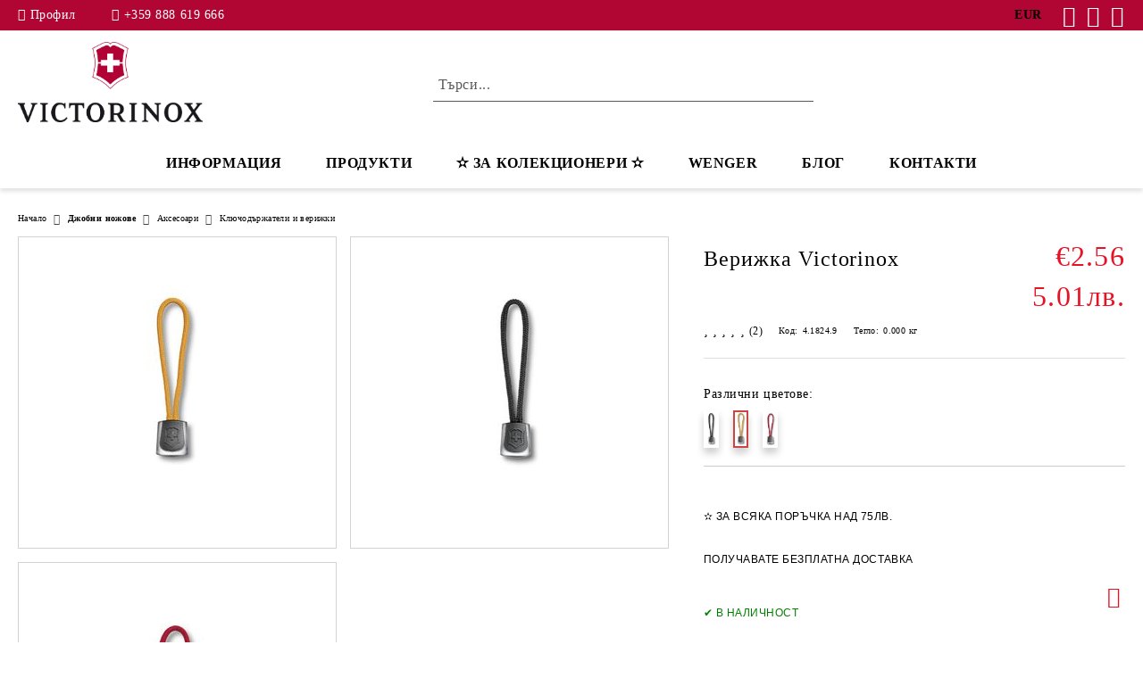

--- FILE ---
content_type: text/html; charset=utf-8
request_url: https://vxshop.bg/product/546/verizhka-victorinox.html
body_size: 21243
content:
<!DOCTYPE html>
<html lang="bg">
<head>
	<meta http-equiv="Content-Type" content="text/html; charset=utf-8" />
<meta http-equiv="Content-Script-Type" content="text/javascript" />
<meta http-equiv="Content-Style-Type" content="text/css" />
<meta name="description" content="Верижка Victorinox, Различни цветове:  |  , €2.56 and 4.1824.9" />
<meta name="keywords" content="джобни ножчета,куфари,часовници,подаръци,туризъм,victorinox българия, раници,чанти,victorinox bg" />
<meta name="twitter:card" content="summary" /><meta name="twitter:site" content="@server.seliton.com" /><meta name="twitter:title" content="&quot;ЕВЖИ&quot; ЕООД, Верижка Victorinox | Различни цветове: , Ключодържатели и верижки, Джобни ножове - Аксесоари - Ключодържатели и верижки, Верижка Victorinox, Различни цветове:  |  , €2.56 and 4.1824.9" /><meta name="twitter:description" content="Верижка Victorinox, Различни цветове:  |  , €2.56 and 4.1824.9" /><meta name="twitter:image" content="http://vxshop.bg/userfiles/productimages/product_921.jpg" />
<link rel="icon" type="image/x-icon" href="/favicon.ico" />
<title>&quot;ЕВЖИ&quot; ЕООД, Верижка Victorinox | Различни цветове: , Ключодържатели и верижки, Джобни ножове - Аксесоари - Ключодържатели и верижки, Верижка Victorinox, Различни цветове:  |  , €2.56 and 4.1824.9</title>
<link rel="canonical" href="https://vxshop.bg/product/546/verizhka-victorinox.html" />

<link rel="stylesheet" type="text/css" href="/userfiles/css/css_68_1547.css" />
<script type="text/javascript" src="/userfiles/css/js_68_514.js"></script>
<meta name="viewport" content="width=device-width, initial-scale=1" />
<link rel="alternate" type="application/rss+xml" title="Новини" href="/module.php?ModuleName=com.summercart.rss&amp;UILanguage=bg&amp;FeedType=News" />
<script type="text/javascript">
$(function(){
	$('.innerbox').colorbox({minWidth: 500, minHeight: 300, maxWidth: '90%', maxHeight: '96%'});
		var maxProducts = 7;
	var httpsDomain = 'https://vxshop.bg/';
	var searchUrl = '/search.html';
	var seeMoreText = 'вижте още';
	
	SC.Util.initQuickSearch(httpsDomain, maxProducts, searchUrl, seeMoreText);
	});

SC.storeRoot = 'https://vxshop.bg/';
SC.storeRootPath = '/';
SC.ML.PROVIDE_VALID_EMAIL = 'Трябва да предоставите валиден имейл адрес:';
SC.JSVersion = '';
</script>
<script type="text/javascript">
SC.Upsell = new function () {
	
	// Default settings
	let settings = {
		usePopup: true,
		languageCode: "bg",
		urlCart: "https://vxshop.bg/cart.html"
	};

	this.setOptions = function (options)
	{
		settings = $.extend({}, settings, options);
	};
	
	this.init = function ()
	{
		console.log(settings);
		$('form[action] .js-button-add-to-cart').unbind('click').click(function (e) {
			if ($(this).parents('form:first').find('input[type="file"]').length > 0) {
				return;
			}
			
			const form = $(this).parents('form').get(0);
			if (!SC.Util.checkAddToCartOptions(form)) {
				e.preventDefault();
				return;
			}
			
			const elem = $(this).parents('form:first');
			elem.find('input[name="action"]:first').val('dmAddToCartAjaxAction');
			let postUrl = elem.attr('action');
			const postData = elem.serialize();
			elem.find('input[name="action"]:first').val('dmAddToCart');
			const productId = elem.find('input[name="ProductID"]:first').val();
			
			if (location.protocol !== 'https:') {
				// Fixes Chrome not sending session cookie on cross-scheme request
				postUrl = postUrl.replace('https://', 'http://');
			}
			
			$.ajax({
				type: 'POST',
				/* url: SC.storeRoot + settings.languageCode + '/cart.html', */
				url: SC.storeRoot + 'cart.html' + '?UILanguage=' + settings.languageCode,
				data: postData,
				dataType: 'json',
				xhrFields: {withCredentials: true},
				success: function (data) {
					const promisesArray = [];
					$(document).trigger('cart:add-to-cart', [promisesArray, postData, data]); /* Add to cart in product page */
					
					const sendProductParams = {
						id: $(form).find('input[name="ProductID"]').val(),
						quantity: $(form).find('input[name="Quantity"]').val(),
						productVariantId: $(form).find('input[name="ProductVariantID"]').val()
					};
					$(document).trigger('cart:add-to-cart-category', [promisesArray, sendProductParams, data]); /* Add to cart when in category listing */
					
					$.when.apply($, promisesArray).always(function() {
						SC.Upsell.handleResponse(data);
						
						if ($('#cart-page').length > 0) {
							SC.Cart.refreshCart();
							return;
						}
						
						if (SC.Upsell.hasError) {
							return;
						}
						
						$.get(SC.storeRoot + 'ajax/ajax_upsell_products.php?ProductID=' + sendProductParams.id + '&ProductVariantID=' + sendProductParams.productVariantId + '&UILanguage=' + settings.languageCode,
							function (data) {
								if (!data) {
									if (settings.usePopup) {
										location.href = settings.urlCart;
									}
									
									return;
								}
									
								if (settings.usePopup) {
									$.colorbox({
										width: '952px',
										maxWidth: '92%',
										className: 'cboxNoTitle c-popup-upsell',
										html: data,
									});
								} else {
									$('.js-mini-cart__upsell-popup').html(data);
								}
							},
							'html');
					});
				}
			});
			
			return false;
		});
	};
	
	this.handleResponse = function (data)
	{
		this.hasError = false;
		if (data['headerCart']) {
			$('.c-header__cart.js-header-cart').replaceWith(data['headerCart']);
			setTimeout(function(){$('.js-header-cart').trigger('click')}, 10);
		}
		if (data['headerCartMobile']) {
			$('.js-mobile-menu-item-cart').replaceWith(data['headerCartMobile']);
			setTimeout(function(){$('.js-mobile-menu-item-cart').trigger('click')}, 10);
		}
		if ((typeof(data['error']) != 'undefined') && data['error']) {
			alert(data['error']);
			this.hasError = true;
		}
		SC.Upsell.init();
	};
};

$(function () {
	if (SC.UpsellNotUsed) {
		return;
	}
	
	if (SC.UpsellDefaults !== undefined) {
		SC.Upsell.setOptions(SC.UpsellDefaults);
	}
	SC.Upsell.init();
});
</script>
<!-- Google tag (gtag.js) -->
<script async src="https://www.googletagmanager.com/gtag/js?id=AW-10781181220">
</script>
<script>
window.dataLayer = window.dataLayer || [];
function gtag(){dataLayer.push(arguments);}
gtag('js', new Date());

gtag('config', 'AW-10781181220');
</script>



		<script type="application/ld+json">
			{
				"@context": "https://schema.org",
				"@type": "BreadcrumbList",
				"itemListElement":
				[
					{
						"@type": "ListItem",
						"position": 1,
						"item":
						{
							"@id": "https://vxshop.bg/",
							"name": "Начало"
						}
					},
					{
						"@type": "ListItem",
						"position": 2,
						"item":
						{
							"@id": "https://vxshop.bg/category/5/dzhobni-nozhove.html",
							"name": "Джобни ножове"
						}
					},
					{
						"@type": "ListItem",
						"position": 3,
						"item":
						{
							"@id": "https://vxshop.bg/category/20/aksesoari.html",
							"name": "Аксесоари"
						}
					},
					{
						"@type": "ListItem",
						"position": 4,
						"item":
						{
							"@id": "https://vxshop.bg/category/41/klyuchodarzhateli-i-verizhki.html",
							"name": "Ключодържатели и верижки"
						}
					},
					{
						"@type": "ListItem",
						"position": 5,
						"item":
						{
							"@id": "https://vxshop.bg/product/546/verizhka-victorinox.html",
							"name": "Верижка Victorinox"
						}
					}
				]
			}
		</script>





 
	<link rel="preload" href="/skins/assets/fonts/rawline/rawline-400.woff2?rev=0cfa903748b22c57db214c7229180c71ed34da8a" as="font" type="font/woff" crossorigin />
	<link rel="preload" href="/skins/assets/fonts/rawline/rawline-600.woff2?rev=0cfa903748b22c57db214c7229180c71ed34da8a" as="font" type="font/woff" crossorigin />
<meta property="og:site_name" content="&quot;ЕВЖИ&quot; ЕООД" /><meta property="og:locality" content="София" /><meta property="og:street-address" content="гр.София, кв.Лозенец, ул.Червена стена 50" /><meta property="og:postal-code" content="1421" /><meta property="og:country-name" content="България" /><meta property="og:email" content="sales@vxshop.bg" /><meta property="og:phone_number" content="+359 888 619 666" /><meta property="og:type" content="product" /><meta property="og:title" content="Верижка Victorinox" /><meta property="og:url" content="https://vxshop.bg/product/546/verizhka-victorinox.html" /><meta property="og:image" content="https://vxshop.bg/userfiles/productimages/product_921.jpg" /> <script type="text/javascript">var ra_key = "5U0GEUC359AGI1"; !function() { var scEORetargTrack = new SCEvents('RT_T'); scEORetargTrack.sendCategoryIsEnabled = false; scEORetargTrack.sendCategoryParams = []; scEORetargTrack.sendBrandIsEnabled = false; scEORetargTrack.sendBrandParams = []; scEORetargTrack.sendProductIsEnabled = true; scEORetargTrack.sendProductParams = {"id":252,"parentId":252,"name":"Верижка Victorinox","url":"https:\/\/vxshop.bg\/product\/546\/verizhka-victorinox.html","img":"https:\/\/vxshop.bg\/userfiles\/productimages\/product_921.jpg","currency":"EUR","price":"2.56","promo":"0","category":[{"id":41,"name":"Ключодържатели и верижки","parent":20,"breadcrumb":[{"id":5,"name":"Джобни ножове","parent":false},{"id":20,"name":"Аксесоари","parent":5},{"id":41,"name":"Ключодържатели и верижки","parent":20}]}],"inventory":{"variations":true,"stock":{"4.1824":false,"4.1824.9":false,"4.1824.1":false}}}; scEORetargTrack.sendProductsListingParams = {"252":{"isEnabled":false,"params":{"id":252,"name":"Верижка Victorinox","url":"https:\/\/vxshop.bg\/product\/252\/verizhka-victorinox.html","img":"https:\/\/vxshop.bg\/userfiles\/productimages\/product_920.jpg","currency":"EUR","price":"2.56","promo":"0","category":[{"id":41,"name":"Ключодържатели и верижки","parent":20,"breadcrumb":[{"id":5,"name":"Джобни ножове","parent":false},{"id":20,"name":"Аксесоари","parent":5},{"id":41,"name":"Ключодържатели и верижки","parent":20}]}],"inventory":{"variations":true,"stock":{"4.1824":"0.00000","4.1824.9":"0.00000","4.1824.1":"0.00000"}}}}}; scEORetargTrack.pageCode = "com.summercart.dynamic_page.product"; scEORetargTrack.visitHelpPageIsEnabled = false; scEORetargTrack.cartProductIds = []; scEORetargTrack.orderInfo = false; function onRetargetingLoaded() { $(document).on(scEORetargTrack.getEventStr('tracking:email'), function(event, email) { _ra.setEmail({'email': email}); }); $(document).on(scEORetargTrack.getEventStr('tracking:view-product'), function(event, product) { _ra.sendProduct(product); }); $(document).on(scEORetargTrack.getEventStr('tracking:view-category'), function(event, category) { _ra.sendCategory(category); }); $(document).on(scEORetargTrack.getEventStr('tracking:view-brand'), function(event, brand) { _ra.sendBrand(brand); }); $(document).on(scEORetargTrack.getEventStr('tracking:add-to-cart'), function(event, promisesArray, product, productVariantId, quantity) { var eventSent = $.Deferred(); if (promisesArray != undefined) { promisesArray.push(eventSent.promise()); } promisesArray.push(scEORetargTrack.onVariantInfo(productVariantId, function(variant) { _ra.addToCart(product.id, quantity, variant, function() { eventSent.resolve(); }); })); setTimeout(() => eventSent.resolve(), 1000); }); $(document).on(scEORetargTrack.getEventStr('tracking:remove-from-cart'), function(event, productId, productVariantId, quantity, promisesArray) { var eventSent = $.Deferred(); if (promisesArray != undefined) { promisesArray.push(eventSent.promise()); } scEORetargTrack.onVariantInfo(productVariantId, function(variant) { _ra.removeFromCart(productId, quantity, variant, function() { eventSent.resolve(); }); }); setTimeout(() => eventSent.resolve(), 1000); }); $(document).on(scEORetargTrack.getEventStr('tracking:register'), function(event, data) { _ra.setEmail(data); }); $(document).on(scEORetargTrack.getEventStr('tracking:product-image-click'), function(event, product) { _ra.clickImage(product.id); }); $(document).on(scEORetargTrack.getEventStr('tracking:add-to-wishlist'), function(event, product) { _ra.addToWishlist(product.id); }); $(document).on(scEORetargTrack.getEventStr('tracking:view-web-page'), function(event, product) { _ra.visitHelpPage(); }); $(document).on(scEORetargTrack.getEventStr('tracking:facebook-comment'), function(event, product) { _ra.commentOnProduct(product.id); }); $(document).on(scEORetargTrack.getEventStr('tracking:product-variant-selected'), function(event, variantId, product) { scEORetargTrack.onVariantInfo(SC.ProductData.productVariants[variantId].ProductVariantID, function(variant) { _ra.setVariation(product.id, variant); }); }); $(document).on(scEORetargTrack.getEventStr('tracking:order-placed'), function(event, orderInfo) { var saveOrderInfo = { 'order_no': orderInfo['OrderID'], 'lastname': orderInfo['OrderBillingLastName'], 'firstname': orderInfo['OrderBillingFirstName'], 'email': orderInfo['OrderCustomerEmail'], 'phone': orderInfo['OrderBillingPhone'], 'state': orderInfo['OrderBillingState'], 'city': orderInfo['OrderBillingCity'], 'address': orderInfo['OrderBillingAddress1'] + ' ' + orderInfo['OrderBillingAddress2'], 'discount_code': orderInfo['OrderCouponCode'], 'discount': - (orderInfo.Total.Discount + orderInfo.Total.Coupon), 'shipping': orderInfo.Total.Shipping, 'rebates': 0, 'fees': orderInfo.Total.CoD + orderInfo.Total.Surcharge, 'tax': orderInfo.Total.Tax, 'total': orderInfo.OrderTotal }; var saveOrderProducts = []; var orderItems = orderInfo.OrderItems; for (i in orderItems) { saveOrderProducts.push({ 'id': orderItems[i]['ProductID'], 'quantity': orderItems[i]['OrderItemQty'], 'price': orderItems[i]['OrderItemPrice'], 'variation_code': orderItems[i]['OrderItemProductCode'], }); } _ra.saveOrder(saveOrderInfo, saveOrderProducts); }); scEORetargTrack.init(); if ($('#cart-page').length) { _ra.setCartUrl(window.location.href); _ra.checkoutIds(scEORetargTrack.cartProductIds); } }; scEORetargTrack.onVariantInfo = function(productVariantId, onSuccess) { return $.ajax({ url: SC.storeRoot + 'module.php', method: 'GET', data: $.param({ ModuleName: 'com.seliton.retargeting', action: 'getVariantInfo', productVariantId: productVariantId }), dataType: 'json', success: function(variant) { onSuccess(variant, scEORetargTrack.sendProductParams); } }); }; (function() { var ra = document.createElement("script"); ra.type ="text/javascript"; ra.async = true; ra.src = ("https:" == document.location.protocol ? "https://" : "http://") + "tracking.retargeting.biz/v3/rajs/" + ra_key + ".js"; ra.addEventListener('load', function() { onRetargetingLoaded(); }); var s = document.getElementsByTagName("script")[0]; s.parentNode.insertBefore(ra,s);})(); }(); </script><!-- Global site tag (gtag.js) - Google Analytics -->
<script>
	window.gtag_loaded = true;
	window.dataLayer = window.dataLayer || [];
	function gtag(){dataLayer.push(arguments);}
	
			gtag('consent', 'default', {
			'ad_storage': 'granted',
			'ad_user_data': 'granted',
			'ad_personalization': 'granted',
			'analytics_storage': 'granted',
			'functionality_storage': 'granted',
			'personalization_storage': 'granted',
			'security_storage': 'granted'
		});
	</script>
<script async src="https://www.googletagmanager.com/gtag/js?id=GTM-T3T7Z9C"></script>
<script>
	gtag('js', new Date());
	gtag('config', 'GTM-T3T7Z9C', {'allow_enhanced_conversions':true});
</script>
<!-- /Global site tag (gtag.js) - Google Analytics -->
<script class="js-tracking-scripts" type="text/javascript">
</script>
<script type="module" >
	import { GoogleEcommerceGtag } from "/skins/orion/plugins/google_ecomerce_tracking_gtag/google_ecomerce_tracking_gtag.js?rev=0cfa903748b22c57db214c7229180c71ed34da8a";
	
	var googleEcommerce = new GoogleEcommerceGtag(
		{
			'tracking:add-to-cart' : 'onAddToCart',
			'tracking:remove-from-cart' : 'onRemoveFromCart',
			'tracking:add-to-wishlist' : 'onAddToWishList',
						'tracking:register' : 'onRegister',
									'tracking:search' : 'onSearch',
						'tracking:view-product' : 'onViewItem',
			'tracking:view-category' : 'onViewItemList',
			'tracking:view-promotion' : 'onViewPromotion'
		},
		{"sendCategoryIsEnabled":false,"sendBrandIsEnabled":false,"sendBrandParams":[],"sendProductIsEnabled":true,"sendProductParams":{"id":252,"parentId":252,"name":"Верижка Victorinox","url":"https:\/\/vxshop.bg\/product\/546\/verizhka-victorinox.html","img":"https:\/\/vxshop.bg\/userfiles\/productimages\/product_921.jpg","currency":"EUR","price":"2.56","promo":"0","category":[{"id":41,"name":"Ключодържатели и верижки","parent":20,"breadcrumb":[{"id":5,"name":"Джобни ножове","parent":false},{"id":20,"name":"Аксесоари","parent":5},{"id":41,"name":"Ключодържатели и верижки","parent":20}]}],"inventory":{"variations":true,"stock":{"4.1824":false,"4.1824.9":false,"4.1824.1":false}}},"sendProductsIsEnabled":false,"sendProductsListingParams":[{"isEnabled":false,"params":{"id":252,"name":"Верижка Victorinox","url":"https:\/\/vxshop.bg\/product\/252\/verizhka-victorinox.html","img":"https:\/\/vxshop.bg\/userfiles\/productimages\/product_920.jpg","currency":"EUR","price":"2.56","promo":"0","category":[{"id":41,"name":"Ключодържатели и верижки","parent":20,"breadcrumb":[{"id":5,"name":"Джобни ножове","parent":false},{"id":20,"name":"Аксесоари","parent":5},{"id":41,"name":"Ключодържатели и верижки","parent":20}]}],"inventory":{"variations":true,"stock":{"4.1824":"0.00000","4.1824.9":"0.00000","4.1824.1":"0.00000"}}}}],"pageCode":"com.summercart.dynamic_page.product","visitHelpPageIsEnabled":false,"cartProductIds":[],"cartProducts":[],"cartCustomerCurrency":"","cartSubTotal":"","orderInfo":null,"customerEmail":"","sessionId":"","currency":"EUR"},
		false,
		'GTM-T3T7Z9C'
	);
	
	googleEcommerce.register();
</script>
</head>

<body class="lang-bg dynamic-page dynamic-page-product layout-126 layout-type-wide u-variant__product-page-two products-per-row-4 " >


<div class="c-body-container js-body-container">
	<div class="c-body-container__sub">
		
		<header class="container c-header js-header-container">
			<mi:section1 name="hasRestoredCart" src="popup/restored_cart.tmpl"></mi:section1>
			<div class="c-header__topline">
				<div class="c-header__topline-inner">
					<div class="c-header__profile js-header-login-section">
						<div class="c-header__profile-toggle-icon">Профил</div>
												
												<div class="c-header__profile-dd">
							<a href="https://vxshop.bg/login.html" class="c-header__profile_link c-header__profile-login">Вход</a>
							<a href="https://vxshop.bg/register.html" class="c-header__profile_link c-header__profile-register">Регистрация</a>
						</div>
												
						<div class="c-header__phone-wrapper c-header__contacet-row">
							<a href="tel:+359 888 619 666" class="c-header__phone-number">+359 888 619 666</a>
						</div>
					</div>
					
					<div class="c-header__lang-currency-social">
												<div class="c-header__currency">
							<span class="c-header__currency-label">Валута</span>
							<div class="c_header__currency-selected">
								<span class="c-header__currency-code-wrapper"><span class="c_header__currency-selected-code">EUR</span></span>
							</div>
							<input type="hidden" name="CurrencyID" class="CurrencyID" id="js-selected-currencyid" value="2" />
							<ul id="currency-list" class="c-header__currency-list">
																<li class="c-header__currency-selector js-currency-selector selected" id="currencyId_2">EUR</li>
																<li class="c-header__currency-selector js-currency-selector " id="currencyId_7">BGN</li>
															</ul>
						</div>
												
												
						<div class="c-header__social-networks">
															<a href="https://www.facebook.com/VictorinoxBulgaria1" target="_blank" alt="Facebook"><span class="c-header__social-icons social-network__fb">&nbsp;</span></a>
																																				<a href="https://www.instagram.com/victorinoxbulgaria/" target="_blank" alt="Instagram"><span class="c-header__social-icons social-network__ig">&nbsp;</span></a>
																						<a href="https://www.youtube.com/c/victorinox" target="_blank" alt="YouTube"><span class="c-header__social-icons social-network__yt">&nbsp;</span></a>
													</div>
					</div>
				</div>
			</div>
			
			<div class="c-header__standard">
				<div class="c-header__search js-header-search">
					<div class="c-header__search-advanced"><a class="c-header__search-advanced-link" href="/search.html?action=dmAdvancedSearch">Разширено търсене</a></div>
					<form action="/search.html" class="c-header_search_form js-header-search-form">
						<input type="text" class="c-header__search_input js-header-search-input" id="sbox" name="phrase" value="" placeholder="Търси..." />
						<span class="c-header__search-button"><input type="submit" value="Търси" class="c-header__search-button-submit" /></span>
					</form>
				</div>
				
				<h2 class="c-header__logo c-header__logo--is-image">
				<a class="c-header__logo-link" href="/">
					<img class="c-header__logo-image" src="/userfiles/logo/VX_withOut_Z_b_2c201CMU%20%281%29.jpg" alt="&amp;quot;ЕВЖИ&amp;quot; ЕООД" width="2447" height="1063" />									</a>
								</h2>
				
				<div class="c-header__info">
										
										<div class="c-header__cart js-header-cart js-header-mini-cart-wrapper">
												<div class="c-header__cart-wrapper">
							<div class="c-header__cart--empty-icon"></div>
						</div>
												
											</div>
									</div>
			</div>
			
			<div class="c-header__mobile">
				<ul class="c-header__mobile-menu">
					<li class="c-header__mobile-menu-item mobile-menu-item-nav js-mobile-menu-toggle-nav">
						<span class="c-header__mobile-menu-icon"></span>
					</li>
					<li class="c-header__mobile-menu-item mobile-menu-item-search">
						<svg xmlns="http://www.w3.org/2000/svg" width="24.811" height="24.811" viewBox="0 0 21.811 21.811">
							<g id="search-outline" transform="translate(-63.25 -63.25)">
								<path id="Path_113" data-name="Path 113" d="M72.182,64a8.182,8.182,0,1,0,8.182,8.182A8.182,8.182,0,0,0,72.182,64Z" fill="none" stroke="#000" stroke-miterlimit="10" stroke-width="1.5"/>
								<path id="Path_114" data-name="Path 114" d="M338.29,338.29,344,344" transform="translate(-260.004 -260.004)" fill="none" stroke="#000" stroke-linecap="round" stroke-miterlimit="10" stroke-width="1.5"/>
							</g>
						</svg>
						<div class="c-header__search c-header__search--mobile">
							<form action="/search.html" class="c-header_search_form js-header-search-form">
								<input type="text" class="c-header__search_input c-header__search_input--mobile js-header-search-input" id="js-search-phrase" name="phrase" value="" placeholder="Търси..." />
								<span class="c-header__search-button"><input type="submit" value="Търси" class="c-header__search-button-submit" /></span>
							</form>
						</div>
					</li>
					<li class="c-header__standard-logo-section">
						<h2 class="c-header__logo c-header__logo--is-image">
						<a href="/" alt="Лого">
							<img class="c-header__logo-image" src="/userfiles/logo/VX_withOut_Z_b_2c201CMU%20%281%29.jpg" alt="&amp;quot;ЕВЖИ&amp;quot; ЕООД" width="2447" height="1063" />													</a>
						</h2>
					</li>
					<li class="c-header__mobile-menu-item is-mobile-cart">
												
																		<div id="mobile-cart" class="mobile-menu-item-cart js-mobile-menu-item-cart">
							<svg xmlns="http://www.w3.org/2000/svg" width="31" height="30" viewBox="0 0 31 30">
								<g id="cart-41" transform="translate(1.5 0.5)">
									<circle id="Ellipse_37" data-name="Ellipse 37" cx="1.847" cy="1.847" r="1.847" transform="translate(9.451 24.148)" fill="#000812"/>
									<path id="Ellipse_37_-_Outline" data-name="Ellipse 37 - Outline" d="M1.847-.5A2.347,2.347,0,1,1-.5,1.847,2.35,2.35,0,0,1,1.847-.5Zm0,3.695A1.347,1.347,0,1,0,.5,1.847,1.349,1.349,0,0,0,1.847,3.195Z" transform="translate(9.451 24.148)"/>
									<circle id="Ellipse_38" data-name="Ellipse 38" cx="1.847" cy="1.847" r="1.847" transform="translate(20.166 24.148)" fill="#000812"/>
									<path id="Ellipse_38_-_Outline" data-name="Ellipse 38 - Outline" d="M1.847-.5A2.347,2.347,0,1,1-.5,1.847,2.35,2.35,0,0,1,1.847-.5Zm0,3.695A1.347,1.347,0,1,0,.5,1.847,1.349,1.349,0,0,0,1.847,3.195Z" transform="translate(20.166 24.148)"/>
									<path id="Path_88" data-name="Path 88" d="M22.352,21.855H10.732a3.527,3.527,0,0,1-3.357-3.112L4.066,2.843H.709a1,1,0,0,1,0-2h4.17a1,1,0,0,1,.979.8l.877,4.215H26.709a1,1,0,0,1,.986,1.167L25.714,18.714l0,.02A3.529,3.529,0,0,1,22.352,21.855Zm-15.2-14L9.334,18.344l0,.016c.138.723.577,1.5,1.394,1.5h11.62c.814,0,1.253-.766,1.393-1.486L25.525,7.854Z" transform="translate(0 0)"/>
									<rect id="Rectangle_179" data-name="Rectangle 179" width="31" height="30" transform="translate(-1.5 -0.5)" fill="none"/>
								</g>
							</svg>
						</div>
												
																	</li>
				</ul>
			</div>
			<div class="c-mobile-holder"></div>
		</header><!-- header container -->
<main>
<div class="o-column c-layout-top o-layout--horizontal c-layout-top__sticky sticky js-layout-top">
	<div class="c-layout-wrapper c-layout-top__sticky-wrapper">
		<div class="o-box c-box-main-menu js-main-menu-box">
	<div class="c-mobile__close js-mobile-close-menu"></div>
	<div class="c-mobile__phone js-mobile-phone-content"></div>
	<div class="c-mobile__nav">
		<div class="c-mobile__nav-item is-menu js-mobile-toggle-menu is-active"><span>Меню</span></div>
		<div class="c-mobile__nav-item is-profile js-mobile-toggle-profile"><span>Профил</span></div>
		<div class="c-mobile__nav-item is-int js-mobile-toggle-int"><i class="js-mobile-current-flag"></i><span>Език</span></div>
	</div>
	
	<div class="o-box-content c-box-main-menu__content">
		<ul class="c-box-main-menu__list">
						<li class="menu-item-dropdown-menu c-box-main-menu__item js-box-main-menu__item has-submenus">
				<a href="#" title="Информация" class="c-box-main-menu__item-link">
										Информация
					<span class="c-box-main-menu__mobile-control js-mobile-control"><span>+</span></span>
				</a>
									<ul class="c-dropdown-menu dropdown-menu-wrapper" style="top: 0; left: 0; display: none;">
			<li class="c-dropdown-menu__current ">
			<a href="/page/3/za-nas.html"  title="За Нас" class="c-dropdown-menu__item-link menu-item-link">
								
				За Нас
			</a>
					</li>
		<li class="c-dropdown-menu__top-menu-separator top-menu-separator">|</li>			<li class="c-dropdown-menu__current ">
			<a href="/page/10/za-victorinox.html"  title="За Victorinox" class="c-dropdown-menu__item-link menu-item-link">
								
				За Victorinox
			</a>
					</li>
		<li class="c-dropdown-menu__top-menu-separator top-menu-separator">|</li>			<li class="c-dropdown-menu__current ">
			<a href="/form/1/kontakt.html"  title="Контакт" class="c-dropdown-menu__item-link menu-item-link">
								
				Контакт
			</a>
					</li>
		<li class="c-dropdown-menu__top-menu-separator top-menu-separator">|</li>			<li class="c-dropdown-menu__current ">
			<a href="/page/8/uslovia-za-bezplatna-dostavka.html"  title="Условия за безплатна доставка" class="c-dropdown-menu__item-link menu-item-link">
								
				Условия за безплатна доставка
			</a>
					</li>
		<li class="c-dropdown-menu__top-menu-separator top-menu-separator">|</li>			<li class="c-dropdown-menu__current ">
			<a href="/page/22/uslovia-za-zamyana-ili-vrashtane.html"  title="Условия за замяна и връщане" class="c-dropdown-menu__item-link menu-item-link">
								
				Условия за замяна и връщане
			</a>
					</li>
		<li class="c-dropdown-menu__top-menu-separator top-menu-separator">|</li>			<li class="c-dropdown-menu__current ">
			<a href="/page/9/servizno-obsluzhvane.html"  title="Сервизно обслужване" class="c-dropdown-menu__item-link menu-item-link">
								
				Сервизно обслужване
			</a>
					</li>
		<li class="c-dropdown-menu__top-menu-separator top-menu-separator">|</li>			<li class="c-dropdown-menu__current ">
			<a href="/page/17/chesto-zadavani-vaprosi.html"  title="Често задавани въпроси" class="c-dropdown-menu__item-link menu-item-link">
								
				Често задавани въпроси
			</a>
					</li>
			</ul>
							</li>
						<li class="menu-item-mega-menu c-box-main-menu__item js-box-main-menu__item has-submenus">
				<a href="/category/5/dzhobni-nozhove.html" title="Продукти" class="c-box-main-menu__item-link">
										Продукти
					<span class="c-box-main-menu__mobile-control js-mobile-control"><span>+</span></span>
				</a>
									<ul class="c-mega-menu__rows-list js-mega-menu-list">
		<li class="c-mega-menu__row js-mega-menu__row">
					<div class="c-mega-menu__title-box c-mega-menu__titile-width-16.66% js-mega-menu-title-box" style="width:16.66%;"><span>Джобни ножове</span></div>
			<div class="c-mega-menu__content-box c-mega-menu__content-width-16.66% js-mega-menu-content-box" style="width:16.66%;"><div id="box-megabox-0-1-26" class="c-box c-box--megabox-0-1-26 c-box-categories js-box-categories outlet_box">

	<a class="c-box-categories__main-category-link" href="/category/5/dzhobni-nozhove.html">		<div class="c-box-categories__box-title-wrapper o-box-title-wrapper">
		<h2 class="c-box-categories__box-title o-box-title">Джобни ножове</h2>
	</div>
	
		<div class="c-box-categories__base-category-image-wrapper">
		<img class="c-box-categories__base-category-image js-mega-menu-images" data-src="/userfiles/categoryimages/image_8a97d45ee5ecd0b9e66350b81b0bfab9.jpg" width="400" height="400" loading="lazy" />
	</div>
		</a>
	<ul class="c-box-categories__list">
			</ul>

</div></div>
					<div class="c-mega-menu__title-box c-mega-menu__titile-width-16.66% js-mega-menu-title-box" style="width:16.66%;"><span>Кухненски принадлежности</span></div>
			<div class="c-mega-menu__content-box c-mega-menu__content-width-16.66% js-mega-menu-content-box" style="width:16.66%;"><div id="box-megabox-0-2-26" class="c-box c-box--megabox-0-2-26 c-box-categories js-box-categories outlet_box">

	<a class="c-box-categories__main-category-link" href="/category/7/kuhnenski-prinadlezhnosti.html">		<div class="c-box-categories__box-title-wrapper o-box-title-wrapper">
		<h2 class="c-box-categories__box-title o-box-title">Кухненски принадлежности</h2>
	</div>
	
		<div class="c-box-categories__base-category-image-wrapper">
		<img class="c-box-categories__base-category-image js-mega-menu-images" data-src="/userfiles/categoryimages/image_79799602f6db027a6afa4c60cc7ac22c.jpg" width="400" height="400" loading="lazy" />
	</div>
		</a>
	<ul class="c-box-categories__list">
			</ul>

</div></div>
					<div class="c-mega-menu__title-box c-mega-menu__titile-width-16.66% js-mega-menu-title-box" style="width:16.66%;"><span>Комплекти</span></div>
			<div class="c-mega-menu__content-box c-mega-menu__content-width-16.66% js-mega-menu-content-box" style="width:16.66%;"><div id="box-megabox-0-3-26" class="c-box c-box--megabox-0-3-26 c-box-categories js-box-categories outlet_box">

	<a class="c-box-categories__main-category-link" href="/category/156/komplekti.html">		<div class="c-box-categories__box-title-wrapper o-box-title-wrapper">
		<h2 class="c-box-categories__box-title o-box-title">Комплекти</h2>
	</div>
	
		<div class="c-box-categories__base-category-image-wrapper">
		<img class="c-box-categories__base-category-image js-mega-menu-images" data-src="/userfiles/categoryimages/156/jpeg/category_156_2e0530b5.jpg" width="480" height="480" loading="lazy" />
	</div>
		</a>
	<ul class="c-box-categories__list">
			</ul>

</div></div>
					<div class="c-mega-menu__title-box c-mega-menu__titile-width-16.66% js-mega-menu-title-box" style="width:16.66%;"><span>Пътни принадлежности</span></div>
			<div class="c-mega-menu__content-box c-mega-menu__content-width-16.66% js-mega-menu-content-box" style="width:16.66%;"><div id="box-megabox-0-4-26" class="c-box c-box--megabox-0-4-26 c-box-categories js-box-categories outlet_box">

	<a class="c-box-categories__main-category-link" href="/category/8/patni-prinadlezhnosti.html">		<div class="c-box-categories__box-title-wrapper o-box-title-wrapper">
		<h2 class="c-box-categories__box-title o-box-title">Пътни принадлежности</h2>
	</div>
	
		<div class="c-box-categories__base-category-image-wrapper">
		<img class="c-box-categories__base-category-image js-mega-menu-images" data-src="/userfiles/categoryimages/image_192c3a55f4dc20943a6f9531f86185d8.jpg" width="400" height="400" loading="lazy" />
	</div>
		</a>
	<ul class="c-box-categories__list">
			</ul>

</div></div>
					<div class="c-mega-menu__title-box c-mega-menu__titile-width-16.66% js-mega-menu-title-box" style="width:16.66%;"><span>Ваучер</span></div>
			<div class="c-mega-menu__content-box c-mega-menu__content-width-16.66% js-mega-menu-content-box" style="width:16.66%;"><div id="box-megabox-0-5-26" class="c-box c-box--megabox-0-5-26 c-box-categories js-box-categories outlet_box">

	<a class="c-box-categories__main-category-link" href="/category/146/podarachni-vaucheri.html">		<div class="c-box-categories__box-title-wrapper o-box-title-wrapper">
		<h2 class="c-box-categories__box-title o-box-title">Ваучер</h2>
	</div>
	
		<div class="c-box-categories__base-category-image-wrapper">
		<img class="c-box-categories__base-category-image js-mega-menu-images" data-src="/userfiles/categoryimages/image_3aca7789ea9683cfffd15f3bad876956.jpg" width="480" height="480" loading="lazy" />
	</div>
		</a>
	<ul class="c-box-categories__list">
			</ul>

</div></div>
					<div class="c-mega-menu__title-box c-mega-menu__titile-width-16.66% js-mega-menu-title-box" style="width:16.66%;"><span>Корпоративни Клиенти</span></div>
			<div class="c-mega-menu__content-box c-mega-menu__content-width-16.66% js-mega-menu-content-box" style="width:16.66%;"><div id="box-megabox-0-6-26" class="c-box c-box--megabox-0-6-26 c-box-categories js-box-categories outlet_box">

	<a class="c-box-categories__main-category-link" href="/category/13/korporativni-klienti.html">		<div class="c-box-categories__box-title-wrapper o-box-title-wrapper">
		<h2 class="c-box-categories__box-title o-box-title">Корпоративни Клиенти</h2>
	</div>
	
		</a>
	<ul class="c-box-categories__list">
			</ul>

</div></div>
			</li>
	</ul>

							</li>
						<li class=" c-box-main-menu__item js-box-main-menu__item">
				<a href="/category/144/za-kolektsioneri.html" title="✫ За колекционери ✫" class="c-box-main-menu__item-link">
										✫ За колекционери ✫
					<span class="c-box-main-menu__mobile-control js-mobile-control"><span>+</span></span>
				</a>
							</li>
						<li class="menu-item-mega-menu c-box-main-menu__item js-box-main-menu__item has-submenus">
				<a href="/category/127/wenger.html" title="WENGER" class="c-box-main-menu__item-link">
										WENGER
					<span class="c-box-main-menu__mobile-control js-mobile-control"><span>+</span></span>
				</a>
									<ul class="c-mega-menu__rows-list js-mega-menu-list">
		<li class="c-mega-menu__row js-mega-menu__row">
					<div class="c-mega-menu__title-box c-mega-menu__titile-width-25% js-mega-menu-title-box" style="width:25%;"><span>Раници и чанти</span></div>
			<div class="c-mega-menu__content-box c-mega-menu__content-width-25% js-mega-menu-content-box" style="width:25%;"><div id="box-megabox-0-1-44" class="c-box c-box--megabox-0-1-44 c-box-categories js-box-categories outlet_box">

	<a class="c-box-categories__main-category-link" href="/category/135/ranitsi.html">		<div class="c-box-categories__box-title-wrapper o-box-title-wrapper">
		<h2 class="c-box-categories__box-title o-box-title">Раници и чанти</h2>
	</div>
	
		<div class="c-box-categories__base-category-image-wrapper">
		<img class="c-box-categories__base-category-image js-mega-menu-images" data-src="/userfiles/categoryimages/image_2320e35383a035155a3320653f01039e.jpg" width="400" height="400" loading="lazy" />
	</div>
		</a>
	<ul class="c-box-categories__list">
			</ul>

</div></div>
					<div class="c-mega-menu__title-box c-mega-menu__titile-width-25% js-mega-menu-title-box" style="width:25%;"><span>Куфари</span></div>
			<div class="c-mega-menu__content-box c-mega-menu__content-width-25% js-mega-menu-content-box" style="width:25%;"><div id="box-megabox-0-2-44" class="c-box c-box--megabox-0-2-44 c-box-categories js-box-categories outlet_box">

	<a class="c-box-categories__main-category-link" href="/category/136/kufari.html">		<div class="c-box-categories__box-title-wrapper o-box-title-wrapper">
		<h2 class="c-box-categories__box-title o-box-title">Куфари</h2>
	</div>
	
		<div class="c-box-categories__base-category-image-wrapper">
		<img class="c-box-categories__base-category-image js-mega-menu-images" data-src="/userfiles/categoryimages/image_3e02d81e3176aefd3dc617dd6ff3bad5.jpg" width="400" height="400" loading="lazy" />
	</div>
		</a>
	<ul class="c-box-categories__list">
			</ul>

</div></div>
					<div class="c-mega-menu__title-box c-mega-menu__titile-width-25% js-mega-menu-title-box" style="width:25%;"><span>Аксесоари</span></div>
			<div class="c-mega-menu__content-box c-mega-menu__content-width-25% js-mega-menu-content-box" style="width:25%;"><div id="box-megabox-0-3-44" class="c-box c-box--megabox-0-3-44 c-box-categories js-box-categories outlet_box">

	<a class="c-box-categories__main-category-link" href="/category/137/aksesoari.html">		<div class="c-box-categories__box-title-wrapper o-box-title-wrapper">
		<h2 class="c-box-categories__box-title o-box-title">Аксесоари</h2>
	</div>
	
		<div class="c-box-categories__base-category-image-wrapper">
		<img class="c-box-categories__base-category-image js-mega-menu-images" data-src="/userfiles/categoryimages/image_d9285459847abe2ed7bfa4d9ca427612.jpg" width="400" height="400" loading="lazy" />
	</div>
		</a>
	<ul class="c-box-categories__list">
			</ul>

</div></div>
					<div class="c-mega-menu__title-box c-mega-menu__titile-width-25% js-mega-menu-title-box" style="width:25%;"><span>Часовници</span></div>
			<div class="c-mega-menu__content-box c-mega-menu__content-width-25% js-mega-menu-content-box" style="width:25%;"><div id="box-megabox-0-4-44" class="c-box c-box--megabox-0-4-44 c-box-categories js-box-categories outlet_box">

	<a class="c-box-categories__main-category-link" href="/category/152/chasovnitsi.html">		<div class="c-box-categories__box-title-wrapper o-box-title-wrapper">
		<h2 class="c-box-categories__box-title o-box-title">Часовници</h2>
	</div>
	
		<div class="c-box-categories__base-category-image-wrapper">
		<img class="c-box-categories__base-category-image js-mega-menu-images" data-src="/userfiles/categoryimages/image_57e5e47aea969756e2123c52da472bcd.jpg" width="400" height="400" loading="lazy" />
	</div>
		</a>
	<ul class="c-box-categories__list">
			</ul>

</div></div>
			</li>
	</ul>

							</li>
						<li class=" c-box-main-menu__item js-box-main-menu__item">
				<a href="/blog.html" title="Блог" class="c-box-main-menu__item-link">
										Блог
					<span class="c-box-main-menu__mobile-control js-mobile-control"><span>+</span></span>
				</a>
							</li>
						<li class="menu-item-mega-menu c-box-main-menu__item js-box-main-menu__item has-submenus">
				<a href="/form/1/kontakt.html" title="КОНТАКТИ" class="c-box-main-menu__item-link">
										КОНТАКТИ
					<span class="c-box-main-menu__mobile-control js-mobile-control"><span>+</span></span>
				</a>
									<ul class="c-mega-menu__rows-list js-mega-menu-list">
		<li class="c-mega-menu__row js-mega-menu__row">
					<div class="c-mega-menu__title-box c-mega-menu__titile-width-33.3% js-mega-menu-title-box" style="width:33.3%;"><span>Магазин</span></div>
			<div class="c-mega-menu__content-box c-mega-menu__content-width-33.3% js-mega-menu-content-box" style="width:33.3%;"><div id="box-megabox-0-1-42" class="c-box c-box--megabox-0-1-42 c-box-html ">
		<div class="c-box-html__box-title-wrapper o-box-title-wrapper">
		<h2 class="c-box-html__box-title o-box-title">Магазин</h2>
	</div>
		<div class="c-box-html__box-content s-html-editor"><p><strong style="font-size: 1.2em">София</strong></p><p><strong>Адрес: </strong><br />кв.Лозенец, ул.Червена стена 50<br /><br /><strong>Работно време: </strong><br />Понеделник-Петък: 10:00 до 19:00<br /><br /><strong>Телефон:</strong> <a href="tel:+359 888 619 666">+359 888 619 666</a><br /><strong>Имейл:</strong> <a href="mailto:sales@vxshop.bg?subject=vxshop.bg">sales@vxshop.bg</a></p><p>&nbsp;</p><p>&nbsp;</p></div>
</div>
</div>
					<div class="c-mega-menu__title-box c-mega-menu__titile-width-33.4% js-mega-menu-title-box" style="width:33.4%;"><span>Нашият екип</span></div>
			<div class="c-mega-menu__content-box c-mega-menu__content-width-33.4% js-mega-menu-content-box" style="width:33.4%;"><div id="box-megabox-0-2-42" class="c-box c-box--megabox-0-2-42 c-box-html ">
		<div class="c-box-html__box-title-wrapper o-box-title-wrapper">
		<h2 class="c-box-html__box-title o-box-title">Нашият екип</h2>
	</div>
		<div class="c-box-html__box-content s-html-editor"><p>Нашият екип от любезни консултанти ще се радва да отговори на всяко Ваше запитване.<br /><br />* За поръчки, въпроси и препоръки: моля да ни потърсите на <a href="tel:+359 888 619 666">+359 888 619 666</a> или <a href="mailto:sales@vxshop.bg?subject=vxshop.bg">sales@vxshop.bg</a><br /><br />* За бизнес запитвания: моля да ни потърсите на имейл <a href="http://corporate@trisa.bg">corporate@trisa.bg</a>&nbsp;&nbsp;&nbsp;<br /><br />Може да се свържете с нас и чрез <a href="/form/1/kontakt.html">формуляра на тази страница</a></p></div>
</div>
</div>
					<div class="c-mega-menu__title-box c-mega-menu__titile-width-33.3% js-mega-menu-title-box" style="width:33.3%;"><span>Карта</span></div>
			<div class="c-mega-menu__content-box c-mega-menu__content-width-33.3% js-mega-menu-content-box" style="width:33.3%;"><div id="box-megabox-0-3-42" class="c-box c-box--megabox-0-3-42 c-box-html ">
		<div class="c-box-html__box-title-wrapper o-box-title-wrapper">
		<h2 class="c-box-html__box-title o-box-title">Карта</h2>
	</div>
		<div class="c-box-html__box-content s-html-editor"><p><iframe allowfullscreen="" height="450" loading="lazy" referrerpolicy="no-referrer-when-downgrade" src="https://www.google.com/maps/embed?pb=!1m14!1m8!1m3!1d11734.10725866999!2d23.3152968!3d42.6713818!3m2!1i1024!2i768!4f13.1!3m3!1m2!1s0x40aa8570f16be453%3A0x9f984a49051dfdae!2z0JLQuNC60YLQvtGA0LjQvdC-0LrRgQ!5e0!3m2!1sbg!2sbg!4v1695829442332!5m2!1sbg!2sbg" style="border:0; width: 100%" width="600"></iframe></p></div>
</div>
</div>
			</li>
	</ul>

							</li>
					</ul>
	</div>
	
	<div class="c-mobile__profile-content js-mobile-profile-content" style="display: none;"></div>
	
	<div class="c-mobile__int-content js-mobile-int-content" style="display: none;"></div>

</div>

<script type="text/javascript">
	$(function(){
		if ($(window).width() <= 1110) {
			$('.js-mobile-menu-toggle-nav').click(function(){
				$('.js-main-menu-box').addClass('is-active');
			});

			$('.js-mobile-toggle-menu').click(function(){
				$(this).addClass('is-active');
				$('.c-box-main-menu__content').show();

				$('.js-mobile-toggle-profile').removeClass('is-active');
				$('.js-mobile-profile-content').hide();
				$('.js-mobile-toggle-int').removeClass('is-active');
				$('.js-mobile-int-content').hide();
			});
			$('.js-mobile-toggle-profile').click(function(){
				$(this).addClass('is-active');
				$('.js-mobile-profile-content').show();

				$('.js-mobile-toggle-menu').removeClass('is-active');
				$('.c-box-main-menu__content').hide();
				$('.js-mobile-toggle-int').removeClass('is-active');
				$('.js-mobile-int-content').hide();
			});
			$('.js-mobile-toggle-int').click(function(){
				$(this).addClass('is-active');
				$('.js-mobile-int-content').show();

				$('.js-mobile-toggle-profile').removeClass('is-active');
				$('.js-mobile-profile-content').hide();
				$('.js-mobile-toggle-menu').removeClass('is-active');
				$('.c-box-main-menu__content').hide();
			});

			$('.js-mobile-close-menu').click(function(){
				$('.js-main-menu-box').removeClass('is-active');
				$('.js-mobile-menu-item-nav').toggleClass('is-active');
			});
			var currentFlag = $('.c_header__language-selected .c-header__language-code-wrapper').html();
			$('.js-mobile-current-flag').append(currentFlag);
		}
	});
</script>
	</div>
</div>
<div class="o-column c-layout-top o-layout--horizontal c-layout-top__nonsticky js-layout-top">
	<div class="c-layout-wrapper">
		</div>
</div>

<div class="c-layout-main js-layout-main">
		<div id="c-layout-main__column-left" class="o-layout--vertical c-layout-main--wide">
		<div class="c-layout-wrapper">
			
			<div id="product-page" class="c-page-product"
	 xmlns:product="http://search.yahoo.com/searchmonkey/product/"
	 xmlns:rdfs="http://www.w3.org/2000/01/rdf-schema#"
	 xmlns:media="http://search.yahoo.com/searchmonkey/media/"
	 xmlns:review="http://purl.org/stuff/rev#"
	 xmlns:use="http://search.yahoo.com/searchmonkey-datatype/use/"
	 xmlns:currency="http://search.yahoo.com/searchmonkey-datatype/currency/"
	 itemscope itemtype="http://schema.org/Product">
	
	<div class="c-breadcrumb c-breadcrumb__list">
		<span class="c-breadcrumb__item"><a href="/" class="c-breadcrumb__item-link">Начало</a> </span>
				<span class="c-breadcrumb__separator"></span>
		<span class="c-breadcrumb__item"><a href="/category/5/dzhobni-nozhove.html" class="c-breadcrumb__item-link">Джобни ножове</a></span>
				<span class="c-breadcrumb__separator"></span>
		<span class="c-breadcrumb__item"><a href="/category/20/aksesoari.html" class="c-breadcrumb__item-link">Аксесоари</a></span>
				<span class="c-breadcrumb__separator"></span>
		<span class="c-breadcrumb__item"><a href="/category/41/klyuchodarzhateli-i-verizhki.html" class="c-breadcrumb__item-link">Ключодържатели и верижки</a></span>
				<span class="c-breadcrumb__item--last">Верижка Victorinox</span>
	</div>
	
	<div class="o-page-content">
		<div class="c-dynamic-area c-dynamic-area__top"></div>
		
		<div class="c-product__top-area">
				<!-- Description Price Block -->
			<div class="product-page-description-price-block">
				<div class="c-product-page__product-name-and-price">
					<h1 class="c-product-page__product-name fn js-product-name-holder" property="rdfs:label" itemprop="name">
						Верижка Victorinox
					</h1>
					<div id="ProductPricesHolder" class="c-product-page__product-price-wrapper js-product-prices-holder">
												<div class="c-product-page__product-price-section u-dual-price__product-page is-price-with-tax">
			
	
		<!-- Show prices with taxes applied. -->
			
						
		<!-- The product has no price modifiers. It may have wholesale price. -->
				<!-- No wholesale price. The list price is the final one. No discounts. -->
		<div class="c-price-exclude-taxes product-price u-price__base__wrapper u-dual-price__big-price" itemprop="offers" itemscope itemtype="http://schema.org/Offer">
			<span class="c-price-exclude-taxes__no-wholesale-price-list-label what-price u-price__base__label">Цена:</span>
			<span class="c-price-exclude-taxes__no-wholesale-price-list-price taxed-price-value u-price__base__value">
				€2.56
								<span class="c-price-exclude-taxes__no-wholesale-price-list-price taxed-price-value u-product-page__price-dual-currency">5.01лв.</span>
							</span>
			<span class="c-price-exclude-taxes__no-wholesale-price-list-price-digits price" style="display:none;" itemprop="price">2.56</span>
			<span class="c-price-exclude-taxes__no-wholesale-price-currency currency" style="display:none;" itemprop="priceCurrency">EUR</span>
			<link itemprop="url" href="/product/545/verizhka-victorinox.html" />
			<meta itemprop="availability" content="https://schema.org/InStock" />
			
		</div>
				
				
			
		
		
		



	
	</div>											</div>
				</div>
				
				<ul class="c-product-page__product-features">
										<li class="c-product-page__rating hreview-aggregate" itemprop="aggregateRating" itemscope itemtype="http://schema.org/AggregateRating">
						<!-- schema.org -->
						<meta itemprop="ratingValue" content="5.0000" />
						<meta itemprop="ratingCount" content="2" />
						
						<!-- microformat & RDF -->
						<span class="value-title" title="5.0000" property="review:rating" content="5.0000"></span>
						<span class="value-title" title="2" property="review:totalRatings" content="2"></span>
						
						<span class="c-product-page__rating-label">Оценка:</span>
						<span class="c-product-page__rating-wrapper">
														<span class="c-product-page__rating-icon-holder--10">
								<span class="c-product-page__rating-icon-00 c-product-page__rating-icon-star is-zero"></span>
								<span class="c-product-page__rating-icon-01 c-product-page__rating-icon-star is-half"></span>
								<span class="c-product-page__rating-icon-02 c-product-page__rating-icon-star is-full"></span>
								<span class="c-product-page__rating-icon-03 c-product-page__rating-icon-star is-half"></span>
								<span class="c-product-page__rating-icon-04 c-product-page__rating-icon-star is-full"></span>
								<span class="c-product-page__rating-icon-05 c-product-page__rating-icon-star is-half"></span>
								<span class="c-product-page__rating-icon-06 c-product-page__rating-icon-star is-full"></span>
								<span class="c-product-page__rating-icon-07 c-product-page__rating-icon-star is-half"></span>
								<span class="c-product-page__rating-icon-08 c-product-page__rating-icon-star is-full"></span>
								<span class="c-product-page__rating-icon-09 c-product-page__rating-icon-star is-half"></span>
								<span class="c-product-page__rating-icon-10 c-product-page__rating-icon-star is-full"></span>
							</span>
						</span>
						
						<span class="c-product-page__rating-votes">
							(2)
						</span>
					</li>
										
					
										<li class="c-product-page__product-code-wrapper">
						<div class="c-product-page__product-code-label">Код:</div>
						<div id="ProductCode" class="c-product-page__product-code sku js-product-page__product-code u-ellipsis" property="product:identifier" datatype="use:sku" itemprop="sku">4.1824.9</div>
					</li>
															<li class="c-product-page__product-weight-wrapper">
						<div class="c-product-page__product-weight-label">Тегло:</div>
						<div class="c-product-page__weight" itemprop="weight">
							<span id="ProductWeight" class="c-product-page__weight-value js-product-page__product-weight" property="product:weight">0.000</span>
							<span class="c-product-page__weight-unit">кг</span>
						</div>
					</li>
									</ul>
				
								
								
				<div class="c-product-page__product-details">
					<div class="c-product-page__product-description-wrapper">
												
											</div>
					
					<!-- Cart form -->
					<form action="https://vxshop.bg/cart.html" method="post" id="cart_form" class="c-product-page__cart-form item product-page-has-options" enctype="multipart/form-data">
						<div class="product-page__price-and-options">
														<div class="c-product-page__options-wrapper item">
								<!-- <h2>Продуктови опции</h2> -->
								<div class="c-product-page__product-options">
																		<div class="c-product-page__option-item js-product-page__option-item">
										<span class="c-product-page__option-name js-get-product-option-label">Различни цветове:</span>
										
										<div style="display: inline;" class="c-product-options-thumb js-product-option-wrapper %%OPTIONGROUPTYPE%%-%%OPTIONGROUPID%%"><span class="c-product-options-thumb__current-value-text js-product-option-current-value-text"></span><ul class="c-product-options-thumb__thumbs-wrapper"><li class="c-product-options-thumb__option-selected-list js-product-option " ><span class="c-product-options-thumb__option-popup" style="display: none;"><span class="c-product-options-thumb__inner-wrapper"><span class="c-product-options-thumb__option-image" style="background: url('/userfiles/optionimages/local_option_22.jpg');"></span><span class="c-product-options-thumb__option-name js-option-text-%%OPTIONGROUPTYPE%%-9-22"></span></span></span><label class="c-product-options-thumb__option-label" for="option_9_22" ><span class="c-product-options-thumb__option-image-wrapper"><img class="c-product-options-thumb__option-image" src="/userfiles/optionimages/local_option_22.jpg" alt=""></span><span class="c-product-options-thumb__option-name js-option-text-%%OPTIONGROUPTYPE%%-9-22"></span><input id="option_9_22" class="c-product-options-thumb__option-input" type="radio" name="Options[LocalOptions][9][]" value="22"  /></label></li><li class="c-product-options-thumb__option-selected-list js-product-option  selected" ><span class="c-product-options-thumb__option-popup" style="display: none;"><span class="c-product-options-thumb__inner-wrapper"><span class="c-product-options-thumb__option-image" style="background: url('/userfiles/optionimages/local_option_23.jpg');"></span><span class="c-product-options-thumb__option-name js-option-text-%%OPTIONGROUPTYPE%%-9-23"></span></span></span><label class="c-product-options-thumb__option-label" for="option_9_23" ><span class="c-product-options-thumb__option-image-wrapper"><img class="c-product-options-thumb__option-image" src="/userfiles/optionimages/local_option_23.jpg" alt=""></span><span class="c-product-options-thumb__option-name js-option-text-%%OPTIONGROUPTYPE%%-9-23"></span><input id="option_9_23" class="c-product-options-thumb__option-input" type="radio" name="Options[LocalOptions][9][]" value="23" checked /></label></li><li class="c-product-options-thumb__option-selected-list js-product-option " ><span class="c-product-options-thumb__option-popup" style="display: none;"><span class="c-product-options-thumb__inner-wrapper"><span class="c-product-options-thumb__option-image" style="background: url('/userfiles/optionimages/local_option_24.jpg');"></span><span class="c-product-options-thumb__option-name js-option-text-%%OPTIONGROUPTYPE%%-9-24"></span></span></span><label class="c-product-options-thumb__option-label" for="option_9_24" ><span class="c-product-options-thumb__option-image-wrapper"><img class="c-product-options-thumb__option-image" src="/userfiles/optionimages/local_option_24.jpg" alt=""></span><span class="c-product-options-thumb__option-name js-option-text-%%OPTIONGROUPTYPE%%-9-24"></span><input id="option_9_24" class="c-product-options-thumb__option-input" type="radio" name="Options[LocalOptions][9][]" value="24"  /></label></li></ul></div>
									</div>
																	</div>
							</div>
													</div>
					
												
						<div class="c-product-page__buy-buttons">
														<div class="c-product-page__availability-label availability s-html-editor js-availability-label" style="display: block"><p class="cvGsUA direction-ltr align-center para-style-body" style="--fontSize: 34.7849px; --lineHeight: 1.4; text-transform: uppercase; line-height: 48px;"><span class="marker" style=""><span style="color:#000000;"><span style="font-family: &quot;trebuchet ms&quot;, helvetica, sans-serif; font-size: 12px; letter-spacing: 0.35pt; background: white;">✫</span></span><span style="color: rgb(232, 18, 37); font-family: &quot;trebuchet ms&quot;, helvetica, sans-serif; font-size: 12px; letter-spacing: 0.35pt; background: white;">&nbsp;</span><strong style=""><span style="color:#000000;"><span style="font-family: &quot;trebuchet ms&quot;, helvetica, sans-serif; font-size: 12px;">За всяка поръчка над 75лв. получавате безплатна доставка&nbsp;</span></span></strong></span></p>

<p class="cvGsUA direction-ltr align-center para-style-body" style="color: rgb(255, 255, 255); font-family: &quot;YACgEb2ZvHQ 0&quot;, _fb_, auto; --fontSize: 34.7849px; --lineHeight: 1.4; text-transform: uppercase; line-height: 48px;"><span style="font-size:12px;"><span class="marker"><span style="font-family:trebuchet ms,helvetica,sans-serif;"><span style="color: rgb(0, 128, 0);">✔&nbsp;В наличност&nbsp;</span></span></span></span></p>

<p class="cvGsUA direction-ltr align-center para-style-body" style="color: rgb(255, 255, 255); font-family: &quot;YACgEb2ZvHQ 0&quot;, _fb_, auto; --fontSize: 34.7849px; --lineHeight: 1.4; text-transform: uppercase; line-height: 48px;"><span style="font-size:12px;"><span class="marker"><span style="font-family:trebuchet ms,helvetica,sans-serif;"><span style="color: rgb(232, 18, 37); letter-spacing: 0.466667px; text-transform: uppercase; background-color: rgb(255, 255, 255);">✫ Експресна обработка</span></span></span></span></p>
</div>
														
														<div class="c-product-page__add-to-wishlist-button">
								<span class="c-product-page__wishlist-buttons js-button-wish no-in-wishlist">
	<a style="display: none" rel="nofollow" href="https://vxshop.bg/wishlist.html" title="Добавен в Желани" class="c-product-page__button-wishlist is-in-wishlist js-wishlist-link js-has-in-wishlist" data-product-id="252" data-item-id="0"><span class="c-product-page__button-wishlist-text">Добавен в Желани</span></a>
	<a rel="nofollow" href="https://vxshop.bg/wishlist.html" title="Добави в желани" class="c-product-page__button-wishlist not-in-wishlist js-wishlist-link js-no-in-wishlist" data-product-id="252" data-item-id="0"><span class="c-product-page__button-wishlist-text">Добави в желани</span></a>
</span>
<script type="text/javascript">
$(function () {
	SC.Wishlist.getData = function (object) {
		var data = $('#cart_form').serialize();
		if (object.hasClass('js-has-in-wishlist')) {
			data += '&action=removeItem&submitType=ajax&WishlistItemID=' + object.data('item-id');
		} else {
			data += '&action=addItem&submitType=ajax&ProductID=' + object.data('product-id');
		}
		
		return data;
	}
})
</script>
							</div>
														
																																										
								<div class="c-product-page__buy-buttons-wrapper js-button-add-to-cart-wrapper">
									<div class="quantity availability js-product-page__add-to-cart add-to-cart" >
									<span class="value-title" title="in_stock"></span>									
																		<span id="spin-down" class="c-product-page__quantity-minus js-quantity-minus">-</span>
																		<input aria-label="Брой" type="text" class="c-product-page__quantity-input" name="Quantity" value="1" size="1" />
																		<span id="spin-up" class="c-product-page__quantity-plus js-quantity-plus">+</span>
																		
									<div class="c-button__add-to-cart-wrapper js-button-add-to-cart o-button-add-to-cart u-designer-button">
										<input type="submit" class="c-button c-button__add-to-cart js-button-add-to-cart o-button-add-to-cart-submit u-designer-button-submit" value="Добави в количка" />
										<span class="c-button__add-to-cart-icon o-button-add-to-cart-icon"></span>
									</div>
								</div>
								
															</div>
						</div>
					
						<input type="hidden" name="action" value="dmAddToCart" />
						<input type="hidden" class="js-product-page-product-id" id="ProductID" name="ProductID" value="252" />
						<input type="hidden" class="js-product-page-productvariant-id" id="ProductVariantID" name="ProductVariantID" value="20" />
																	
											</form>
					
									</div>
				
								
				<!--// plugin.list-variants.product-details-html //-->
				<!-- Product details in tabs -->
				<div class="c-tabs c-product-page__tabs js-wholesale-prices">
																																																			<div class='c-product-page__tab-dropdown-wrapper js-product-tab-dropdown'>
								<div class="c-product-page__tab-dropdown-title js-product-tab-dropdown-toggle">Ревюта</div>
								<div class='c-product-page__tab-dropdown-content'>
									
			<div class="c-tab__box-title-wrapper c-tab-review__title-wrapper" style="display:none">
	<h2 class="c-tab__box-title">Ревюта</h2>
</div>
<div id="product-reviews" class="c-tab-review tab-content">
		<div class="c-tab-review__section">
		<p class="c-tab-review__author">
						<img class="c-tab-review__star-rating" src="/skins/zz_victorinox/customer/images/icon_ratings/rating_icon_10.gif?rev=0cfa903748b22c57db214c7229180c71ed34da8a" alt="" />
			<span style="display:none" class="c-tab-review__rating">5</span>
						
			<span class="c-tab-review__reviewer">
				от
				<span class="c-tab-review__author-name fn">Пламен Дончев</span>,
				<span class="c-tab__review-date" title="">25 Фев 2025 16:15</span>
			</span>
		</p>
		<div itemprop="author" itemtype="http://schema.org/Person" itemscope>
			<meta itemprop="name" content="Пламен Дончев" />
		</div>
		<span style="display:none" class="c-tab-review__product-name item fn"></span>
		<div class="c-tab-review__content c-tab-review__description">
			Много финно, здраво  и добре изработено изделие
			<!--// plugin.comment-review.product-review-answer-html //-->
		</div>
	</div>
		<div class="c-tab-review__section">
		<p class="c-tab-review__author">
						<img class="c-tab-review__star-rating" src="/skins/zz_victorinox/customer/images/icon_ratings/rating_icon_10.gif?rev=0cfa903748b22c57db214c7229180c71ed34da8a" alt="" />
			<span style="display:none" class="c-tab-review__rating">5</span>
						
			<span class="c-tab-review__reviewer">
				от
				<span class="c-tab-review__author-name fn">Милчо Милчев</span>,
				<span class="c-tab__review-date" title="">05 Яну 2021 11:22</span>
			</span>
		</p>
		<div itemprop="author" itemtype="http://schema.org/Person" itemscope>
			<meta itemprop="name" content="Милчо Милчев" />
		</div>
		<span style="display:none" class="c-tab-review__product-name item fn"></span>
		<div class="c-tab-review__content c-tab-review__description">
			Задължителен аксесоар за всеки Victorinox. Здрава и качествена изработка.
			<!--// plugin.comment-review.product-review-answer-html //-->
		</div>
	</div>
				<div id="fb-comments-container" class="c-facebook-comments">
	<div id="fb-root" class="c-facebook-comments__fb-root"></div>
	<script>
	function startFbComments() {
		(function(d, s, id) {
		  var js, fjs = d.getElementsByTagName(s)[0];
		  if (d.getElementById(id)) return;
		  js = d.createElement(s); js.id = id;
		  js.async = true;
		  js.src = "//connect.facebook.net/bg_BG/sdk.js#xfbml=1&appId=&version=v6.0";
		  fjs.parentNode.insertBefore(js, fjs);
		}(document, 'script', 'facebook-jssdk'));
	}
	
	$(function() {
		if ($('#product-reviews').css('display') == 'none') {
			$('a[href="#product-reviews"]').one('click', function() {
				startFbComments();
			});
		} else {
			startFbComments();
		}
	});</script>
	<div class="c-facebook-comments__fb-comments fb-comments" data-href="https://vxshop.bg//product/546/verizhka-victorinox.html" data-width="100%" data-numposts="1" data-colorscheme="light"></div>
</div>		<!--// plugin.comment-review.product-review-form-html //-->
</div>

	
								</div>
							</div>
																																																																																																								<script type="text/javascript">
                        SC.Util.Tabs({
                            tabsMenu: '.js-tabs__menu',
                            tabsTitle: '.js-tabs-title',
                            tabsTitleLink: '.js-tabs-title-link',
                            activateTab: '.js-tabs-title-link:first',
                            /* activateTab: '.js-tabs-title-link[href=#product-reviews]', */
                            tabsContent: '.tab-content'
                        });
					</script>
				</div>
			</div><!-- Description Price Block -->
			
			<!-- Images Block -->
			<div class="c-product-page__images-block">
				<div id="product-images" class="c-product-page__images-wrapper-of-all-mobile   ">
										<div class="video-close js-video-close"><img src="/skins/orion/customer/images/close_video.png?rev=0cfa903748b22c57db214c7229180c71ed34da8a" alt="" /></div>
					<div class="video-container js-video-container"></div>
					
					<div class="c-product-page__thumb-list-mobile js-image-thumb-list-mobile">
						
												
																			<span class="c-product-page__thumb-wrapper js-product-thumb-holder-mobile js-call-lightgallery js-product-image-link selected product-image-lightgallery" data-src="/userfiles/productlargeimages/product_921.jpg">
														<a id="variant-image-20-921" href="/userfiles/productlargeimages/product_921.jpg" title="Верижка Victorinox" class="c-product-page__thumb-link js-product-thumb-link-link-mobile js-cloud-zoom-gallery cloud-zoom-gallery" rel="useZoom: 'product-zoom', smallImage: '/userfiles/productimages/product_921.jpg'" ref="/userfiles/productimages/product_921.jpg" data-largeimagewidth="90" data-largeimageheight="219" >
															<img src="/userfiles/productimages/product_921.jpg" alt="Верижка Victorinox" height="219" class="c-product-page__thumb-image" />
														</a>
													</span>
													<span class="c-product-page__thumb-wrapper js-product-thumb-holder-mobile js-call-lightgallery js-product-image-link  product-image-lightgallery" data-src="/userfiles/productlargeimages/product_920.jpg">
														<a id="variant-image-19-920" href="/userfiles/productlargeimages/product_920.jpg" title="Верижка Victorinox" class="c-product-page__thumb-link js-product-thumb-link-link-mobile js-cloud-zoom-gallery cloud-zoom-gallery" rel="useZoom: 'product-zoom', smallImage: '/userfiles/productimages/product_920.jpg'" ref="/userfiles/productimages/product_920.jpg" data-largeimagewidth="90" data-largeimageheight="219" >
															<img src="/userfiles/productimages/product_920.jpg" alt="Верижка Victorinox" height="219" class="c-product-page__thumb-image" />
														</a>
													</span>
													<span class="c-product-page__thumb-wrapper js-product-thumb-holder-mobile js-call-lightgallery js-product-image-link  product-image-lightgallery" data-src="/userfiles/productlargeimages/product_922.jpg">
														<a id="variant-image-21-922" href="/userfiles/productlargeimages/product_922.jpg" title="Верижка Victorinox" class="c-product-page__thumb-link js-product-thumb-link-link-mobile js-cloud-zoom-gallery cloud-zoom-gallery" rel="useZoom: 'product-zoom', smallImage: '/userfiles/productimages/product_922.jpg'" ref="/userfiles/productimages/product_922.jpg" data-largeimagewidth="90" data-largeimageheight="219" >
															<img src="/userfiles/productimages/product_922.jpg" alt="Верижка Victorinox" height="219" class="c-product-page__thumb-image" />
														</a>
													</span>
												
												
												
											</div>
					
					<script type="text/javascript">
                        var variantImagesOptions = new Array();
						
												                        variantImagesOptions['variant-image-20-921'] = [];
																		                        variantImagesOptions['variant-image-19-920'] = [];
																		                        variantImagesOptions['variant-image-21-922'] = [];
												
                        $(function () {
                            // Remove from Light Gallery default image duplicate
                            $('.product-image-lightgallery').each(function() {
                                if ($(this).find('.js-product-image-default').length == 0 && $(this).data('src') == $('.js-product-image-default').parents('.product-image-lightgallery').data('src')) {
                                    $(this).removeClass('product-image-lightgallery');
                                }
                            });
                            var lightGalleryOptions = {
                                mode: 'lg-lollipop',
                                download: false,
                                actualSize: false,
                                showThumbByDefault: false,
                                closable: false,
                                enableDrag: false,
                                enableSwipe: false,
                                zoom: false,
                                addClass: 'lightgallery_main_wrapper',
                                preload: 100,
                                enableSwipe: true,
                                slideEndAnimatoin: false,
                                selector: '.product-image-lightgallery'
                            };

                            function loadLightGallery(lightGalleryOptions) {
                                if ( $.isFunction($.fn.lightGallery) ) {
                                    return;
                                }

                                $('head').append('<script type="text/javascript" src="/skins/assets/lightGallery/js/lightgallery.js?rev=0cfa903748b22c57db214c7229180c71ed34da8a"><\/script>' +
                                    '<script type="text/javascript" src="/skins/assets/lightGallery/js/plugins/lg-thumbnail.min.js?rev=0cfa903748b22c57db214c7229180c71ed34da8a"><\/script>' +
                                    '<link rel="stylesheet" type="text/css" href="/skins/assets/lightGallery/css/lightgallery.css?rev=0cfa903748b22c57db214c7229180c71ed34da8a" />');

                                $('#product-images')
                                    .lightGallery(lightGalleryOptions)
                                    .on('onCloseAfter.lg', function () {
                                        $('.js-main-menu-box').parent('div').css('z-index', '999999');
                                    })
                                    .on('onAfterOpen.lg', function () {
                                        $('.lightgallery_main_wrapper .lg-item').css('width', $(window).width() + 20).css('overflow-y', 'auto');
                                    })
                                    .on('onBeforeSlide.lg', function (event, prevIndex, index) {
                                        $('.lightgallery_main_wrapper .lg-item').eq(index).find('.lg-img-wrap').show();
                                        $('.lightgallery_main_wrapper .lg-item').eq(prevIndex).find('.lg-img-wrap').hide();
                                        $('.lightgallery_main_wrapper .lg-item').css('overflow-y', 'hidden');
                                    })
                                    .on('onAfterSlide.lg', function () {
                                        $('.lightgallery_main_wrapper .lg-item').css('overflow-y', 'auto');
                                    });
                            }

                            $('.js-call-lightgallery').on('click', function() {
                                loadLightGallery(lightGalleryOptions);
                                var attrHref = $(this).find('.js-product-image-link').attr('href');
                                $('.product-image-lightgallery[data-src="' + attrHref + '"]').trigger('click');
                                return false;
                            });
	
							                            loadLightGallery(lightGalleryOptions);
							
                        });
                        
                        if ($(window).width() <= 1110) {
                            $('.js-image-thumb-list-mobile').bxSlider({
                                mode: 'horizontal',
                                controls: false,
                                autoDelay: 1000,
                                maxSlides: 1,
                                minSlides: 1,
                                auto: true,
                                moveSlides: 1,
                                pager: true,
                                slideMargin: 10,
                                infiniteLoop: false
                            });
                        }
					</script>
				</div>
				
				<div class="c-product-page__button-actions">
					<div class="c-product-page__send-to-friend-button c-product-page__button-actions-wrapper">
						<a rel="nofollow" class="c-button__send-to-friend" href="https://vxshop.bg/send_to_friend.php?ProductID=252" id="sendToFriend" title="Изпрати на приятел">Изпрати на приятел</a>
					</div>
											<div class="c-product-page__rate-button c-product-page__button-actions-wrapper">
							<a rel="nofollow" href="/module.php?ModuleName=com.summercart.ratingactions&amp;action=acRate&amp;ProductID=252" id="rateThisProduct" title="Оцени продукта">Оцени продукта</a>
						</div>
										
											<div class="c-product-page__comparison-button">
							<span class="ProductComparisonDetailsBox">
	<span class="c-product-page__comparison-button button-compare">
		<a rel="nofollow" onclick="return SC.ProductComparison.add(252);" href="/module.php?ModuleName=com.summercart.productcomparison&amp;action=dmAddProduct&amp;ProductID=252" class="c-product-page__comparison-button-link is-comparable button_blue" id="compareThisProduct" title="Добави в списъка за сравнение">
			<span class="c-product-page__comparison-button-text">Сравни</span>
		</a>
	</span>

</span>

						</div>
									</div>
				
									<div class="c-social-buttons social-buttons">
	<iframe title="Share links" src="//www.facebook.com/plugins/like.php?locale=bg_BG&amp;href=https%3A%2F%2Fvxshop.bg%2F%2Fproduct%2F546%2Fverizhka-victorinox.html&amp;layout=button_count&amp;action=like&amp;show_faces=false&amp;share=true&amp;height=21&amp;" scrolling="no" frameborder="0" style="border:none; overflow:hidden; width: 200px; height:21px;" allowTransparency="true" loading="lazy"></iframe>
	
	<!-- Place this tag in your head or just before your close body tag. -->
	<script >
		window.___gcfg = {
			lang: 'bg_BG',
		};
	</script>
	<a href="https://twitter.com/share" class="c-social-buttons__twitter-share-button twitter-share-button" data-lang="bg">Tweet</a>
	<script>$(function() { !function(d,s,id){var js,fjs=d.getElementsByTagName(s)[0],p=/^http:/.test(d.location)?'http':'https';if(!d.getElementById(id)){js=d.createElement(s);js.id=id;js.src=p+'://platform.twitter.com/widgets.js';fjs.parentNode.insertBefore(js,fjs);}}(document, 'script', 'twitter-wjs'); });</script>
	
	<!--// plugin.facebook_send_to_friend.html //-->
</div>							</div><!-- Images Block -->
		</div> <!-- c-product__top-area -->

		<!-- Product details info -->
				<div class="notab-content js-notab-content" style="clear:both">
			<div class="c-related-products-tab-title-wrapper"><h2 class="c-product-page__details-title c-related-products-tab-title" style="">Комбинирай със</h2></div>
<div id="related-products" class="c-related-products c-box c-products-list c-products-list--horizontal ">
<ul class="c-related-products__list js-grid-list js-grid-list-in-tab o-product-list-grid-view">
			<li class="c-related-products__item c-product-list__item" itemprop="isRelatedTo" itemscope itemtype="http://schema.org/Product">
			
			<div class="c-product-list__image-wrapper js-product-image-link   ">
													<a href="/product/354/nozh-victorinox-evolution-10.html" title="Нож Victorinox Evolution 10" class="c-product-list__image-link">
						<img src="/userfiles/productthumbs/thumb_519.jpg" class="c-product-list__image " width="300" height="278" data-image-src="" alt="Нож Victorinox Evolution 10" />
					</a>
							</div>
			
			<div class="c-product-list__details">
				<meta itemprop="name" content="Нож Victorinox Evolution 10">
				<h3 class="c-product-list__name js-product-grid-name-wrapper">
					<a href="/product/354/nozh-victorinox-evolution-10.html" itemprop="url" class="c-product-list__product-link">Нож Victorinox Evolution 10</a>
				</h3>
				
				<div class="c-product-grid__product-price">
												<div class="c-price-exclude-taxes product-prices is-price-with-tax u-grid-has-dual-price">
			<!-- The product has no price modifiers. It may have wholesale price. -->
		<div class="c-price-exclude-taxes__product-price product-price">
							<!-- No wholesale price. The list price is the final one. No discounts. -->
				<div class="c-price-exclude-taxes__no-wholesale-price-list list-price u-price__single-big__wrapper">
					<span class="c-price-exclude-taxes__no-wholesale-price-list-label what-price single-price u-price__single-big__label">Цена:</span>
											<span class="c-price-exclude-taxes__no-wholesale-price-list-price price-value u-price__single-big__value">
							€29.14
														<span class="c-price-exclude-taxes__no-wholesale-price-list-price price-value u-price__dual-currency">56.99лв.</span>
													</span>
									</div>
						
						
					
		</div>
		
	</div>									</div>
				
				<div class="c-product-list__availability s-html-editor"><p><span style="color: rgb(0, 128, 0);">✔&nbsp;В наличност</span></p>

<p>&nbsp;</p>
</div>
				
								
								<span class="c-related-products__view-details-button o-button-simple u-designer-button">
					<a href="/product/354/nozh-victorinox-evolution-10.html" class="c-related-products__view-details-link o-button-simple-submit u-designer-button-submit">Виж детайли</a>
				</span>
							</div>
		
		</li>
			<li class="c-related-products__item c-product-list__item" itemprop="isRelatedTo" itemscope itemtype="http://schema.org/Product">
			
			<div class="c-product-list__image-wrapper js-product-image-link   ">
													<a href="/product/450/nozh-victorinox-climber-camouflage.html" title="Нож Victorinox Climber Camouflage" class="c-product-list__image-link">
						<img src="/userfiles/productthumbs/thumb_669.jpg" class="c-product-list__image " width="300" height="295" data-image-src="" alt="Нож Victorinox Climber Camouflage" />
					</a>
							</div>
			
			<div class="c-product-list__details">
				<meta itemprop="name" content="Нож Victorinox Climber Camouflage">
				<h3 class="c-product-list__name js-product-grid-name-wrapper">
					<a href="/product/450/nozh-victorinox-climber-camouflage.html" itemprop="url" class="c-product-list__product-link">Нож Victorinox Climber Camouflage</a>
				</h3>
				
				<div class="c-product-grid__product-price">
												<div class="c-price-exclude-taxes product-prices is-price-with-tax u-grid-has-dual-price">
			<!-- The product has no price modifiers. It may have wholesale price. -->
		<div class="c-price-exclude-taxes__product-price product-price">
							<!-- No wholesale price. The list price is the final one. No discounts. -->
				<div class="c-price-exclude-taxes__no-wholesale-price-list list-price u-price__single-big__wrapper">
					<span class="c-price-exclude-taxes__no-wholesale-price-list-label what-price single-price u-price__single-big__label">Цена:</span>
											<span class="c-price-exclude-taxes__no-wholesale-price-list-price price-value u-price__single-big__value">
							€47.04
														<span class="c-price-exclude-taxes__no-wholesale-price-list-price price-value u-price__dual-currency">92.00лв.</span>
													</span>
									</div>
						
						
					
		</div>
		
	</div>									</div>
				
				<div class="c-product-list__availability s-html-editor"><p><span style="color: rgb(0, 128, 0);">✔&nbsp;В наличност</span></p>

<p>&nbsp;</p>
</div>
				
								
								<span class="c-related-products__view-details-button o-button-simple u-designer-button">
					<a href="/product/450/nozh-victorinox-climber-camouflage.html" class="c-related-products__view-details-link o-button-simple-submit u-designer-button-submit">Виж детайли</a>
				</span>
							</div>
		
		</li>
			<li class="c-related-products__item c-product-list__item" itemprop="isRelatedTo" itemscope itemtype="http://schema.org/Product">
			
			<div class="c-product-list__image-wrapper js-product-image-link   ">
													<a href="/product/292/nozh-victorinox-nail-clip-580.html" title="Нож Victorinox Nail Clip 580" class="c-product-list__image-link">
						<img src="/userfiles/productthumbs/thumb_4819.jpg" class="c-product-list__image " width="300" height="300" data-image-src="" alt="Нож Victorinox Nail Clip 580" />
					</a>
							</div>
			
			<div class="c-product-list__details">
				<meta itemprop="name" content="Нож Victorinox Nail Clip 580">
				<h3 class="c-product-list__name js-product-grid-name-wrapper">
					<a href="/product/292/nozh-victorinox-nail-clip-580.html" itemprop="url" class="c-product-list__product-link">Нож Victorinox Nail Clip 580</a>
				</h3>
				
				<div class="c-product-grid__product-price">
												<div class="c-price-exclude-taxes product-prices is-price-with-tax u-grid-has-dual-price">
			<!-- The product has no price modifiers. It may have wholesale price. -->
		<div class="c-price-exclude-taxes__product-price product-price">
							<!-- No wholesale price. The list price is the final one. No discounts. -->
				<div class="c-price-exclude-taxes__no-wholesale-price-list list-price u-price__single-big__wrapper">
					<span class="c-price-exclude-taxes__no-wholesale-price-list-label what-price single-price u-price__single-big__label">Цена:</span>
											<span class="c-price-exclude-taxes__no-wholesale-price-list-price price-value u-price__single-big__value">
							€40.39
														<span class="c-price-exclude-taxes__no-wholesale-price-list-price price-value u-price__dual-currency">79.00лв.</span>
													</span>
									</div>
						
						
					
		</div>
		
	</div>									</div>
				
				<div class="c-product-list__availability s-html-editor"><p><span style="color: rgb(0, 128, 0);">✔&nbsp;В наличност</span></p>

<p>&nbsp;</p>
</div>
				
								
								<span class="c-related-products__view-details-button o-button-simple u-designer-button">
					<a href="/product/292/nozh-victorinox-nail-clip-580.html" class="c-related-products__view-details-link o-button-simple-submit u-designer-button-submit">Виж детайли</a>
				</span>
							</div>
		
		</li>
			<li class="c-related-products__item c-product-list__item" itemprop="isRelatedTo" itemscope itemtype="http://schema.org/Product">
			
			<div class="c-product-list__image-wrapper js-product-image-link   ">
													<a href="/product/803/noktorezachka-victorinox.html" title="Нокторезачка Victorinox" class="c-product-list__image-link">
						<img src="/userfiles/productthumbs/thumb_1794.jpg" class="c-product-list__image " width="300" height="262" data-image-src="" alt="Нокторезачка Victorinox" />
					</a>
							</div>
			
			<div class="c-product-list__details">
				<meta itemprop="name" content="Нокторезачка Victorinox">
				<h3 class="c-product-list__name js-product-grid-name-wrapper">
					<a href="/product/803/noktorezachka-victorinox.html" itemprop="url" class="c-product-list__product-link">Нокторезачка Victorinox</a>
				</h3>
				
				<div class="c-product-grid__product-price">
												<div class="c-price-exclude-taxes product-prices is-price-with-tax u-grid-has-dual-price">
			<!-- The product has no price modifiers. It may have wholesale price. -->
		<div class="c-price-exclude-taxes__product-price product-price">
							<!-- No wholesale price. The list price is the final one. No discounts. -->
				<div class="c-price-exclude-taxes__no-wholesale-price-list list-price u-price__single-big__wrapper">
					<span class="c-price-exclude-taxes__no-wholesale-price-list-label what-price single-price u-price__single-big__label">Цена:</span>
											<span class="c-price-exclude-taxes__no-wholesale-price-list-price price-value u-price__single-big__value">
							€14.83
														<span class="c-price-exclude-taxes__no-wholesale-price-list-price price-value u-price__dual-currency">29.00лв.</span>
													</span>
									</div>
						
						
					
		</div>
		
	</div>									</div>
				
				<div class="c-product-list__availability s-html-editor"><p><span style="color: rgb(0, 128, 0);">✔&nbsp;В наличност</span></p>

<p>&nbsp;</p>
</div>
				
								<form action="https://vxshop.bg/cart.html" method="post" class="c-buy_product_803 c-related-products__add-to-cart-section js-add-to-cart-form">
					<input type="hidden" name="action" value="dmAddToCart" />
					<input type="hidden" name="ProductID" value="803" />
					<div class="c-product-list__quantity">
						<input type="text" class="c-product-list__quantity-input" name="Quantity" value="1" size="4" />
					</div>
					<span class="c-button c-button__add-to-cart js-button-add-to-cart o-button-add-to-cart u-designer-button">
						<input class="c-button__add-to-cart-submit js-button-add-to-cart o-button-simple-submit u-designer-button-submit" type="submit" value="Добави в количка" />
						<span class="c-button__add-to-cart-icon o-button-simple-icon"></span>
					</span>
				</form>
								
							</div>
		
		</li>
			<li class="c-related-products__item c-product-list__item" itemprop="isRelatedTo" itemscope itemtype="http://schema.org/Product">
			
			<div class="c-product-list__image-wrapper js-product-image-link   ">
													<a href="/product/840/nozh-victorinox-huntsman-navy-camouflage.html" title="Нож Victorinox Huntsman Navy Camouflage" class="c-product-list__image-link">
						<img src="/userfiles/productthumbs/thumb_1864.jpg" class="c-product-list__image " width="300" height="262" data-image-src="" alt="Нож Victorinox Huntsman Navy Camouflage" />
					</a>
							</div>
			
			<div class="c-product-list__details">
				<meta itemprop="name" content="Нож Victorinox Huntsman Navy Camouflage">
				<h3 class="c-product-list__name js-product-grid-name-wrapper">
					<a href="/product/840/nozh-victorinox-huntsman-navy-camouflage.html" itemprop="url" class="c-product-list__product-link">Нож Victorinox Huntsman Navy Camouflage</a>
				</h3>
				
				<div class="c-product-grid__product-price">
												<div class="c-price-exclude-taxes product-prices is-price-with-tax u-grid-has-dual-price">
			<!-- The product has no price modifiers. It may have wholesale price. -->
		<div class="c-price-exclude-taxes__product-price product-price">
							<!-- No wholesale price. The list price is the final one. No discounts. -->
				<div class="c-price-exclude-taxes__no-wholesale-price-list list-price u-price__single-big__wrapper">
					<span class="c-price-exclude-taxes__no-wholesale-price-list-label what-price single-price u-price__single-big__label">Цена:</span>
											<span class="c-price-exclude-taxes__no-wholesale-price-list-price price-value u-price__single-big__value">
							€55.73
														<span class="c-price-exclude-taxes__no-wholesale-price-list-price price-value u-price__dual-currency">109.00лв.</span>
													</span>
									</div>
						
						
					
		</div>
		
	</div>									</div>
				
				<div class="c-product-list__availability s-html-editor"><p><span style="color: rgb(0, 128, 0);">✔&nbsp;В наличност</span></p>

<p>&nbsp;</p>
</div>
				
								
								<span class="c-related-products__view-details-button o-button-simple u-designer-button">
					<a href="/product/840/nozh-victorinox-huntsman-navy-camouflage.html" class="c-related-products__view-details-link o-button-simple-submit u-designer-button-submit">Виж детайли</a>
				</span>
							</div>
		
		</li>
			<li class="c-related-products__item c-product-list__item" itemprop="isRelatedTo" itemscope itemtype="http://schema.org/Product">
			
			<div class="c-product-list__image-wrapper js-product-image-link   ">
													<a href="/product/1042/nozh-victorinox-huntsman-silvertech.html" title="Нож  Victorinox Huntsman SilverTech" class="c-product-list__image-link">
						<img src="/userfiles/productthumbs/thumb_2846.jpg" class="c-product-list__image " width="300" height="291" data-image-src="" alt="Нож  Victorinox Huntsman SilverTech" />
					</a>
							</div>
			
			<div class="c-product-list__details">
				<meta itemprop="name" content="Нож  Victorinox Huntsman SilverTech">
				<h3 class="c-product-list__name js-product-grid-name-wrapper">
					<a href="/product/1042/nozh-victorinox-huntsman-silvertech.html" itemprop="url" class="c-product-list__product-link">Нож  Victorinox Huntsman SilverTech</a>
				</h3>
				
				<div class="c-product-grid__product-price">
												<div class="c-price-exclude-taxes product-prices is-price-with-tax u-grid-has-dual-price">
			<!-- The product has no price modifiers. It may have wholesale price. -->
		<div class="c-price-exclude-taxes__product-price product-price">
							<!-- No wholesale price. The list price is the final one. No discounts. -->
				<div class="c-price-exclude-taxes__no-wholesale-price-list list-price u-price__single-big__wrapper">
					<span class="c-price-exclude-taxes__no-wholesale-price-list-label what-price single-price u-price__single-big__label">Цена:</span>
											<span class="c-price-exclude-taxes__no-wholesale-price-list-price price-value u-price__single-big__value">
							€55.73
														<span class="c-price-exclude-taxes__no-wholesale-price-list-price price-value u-price__dual-currency">109.00лв.</span>
													</span>
									</div>
						
						
					
		</div>
		
	</div>									</div>
				
				<div class="c-product-list__availability s-html-editor"><p><span style="color: rgb(0, 128, 0);">✔&nbsp;В наличност</span></p>

<p>&nbsp;</p>
</div>
				
								
								<span class="c-related-products__view-details-button o-button-simple u-designer-button">
					<a href="/product/1042/nozh-victorinox-huntsman-silvertech.html" class="c-related-products__view-details-link o-button-simple-submit u-designer-button-submit">Виж детайли</a>
				</span>
							</div>
		
		</li>
	</ul>
</div>
		</div>
				
		<!-- Tabs -->
		
		<div class="c-dynamic-area c-dynamic-area__top"></div>
	</div> <!-- o-page-content -->
	
	<div class="c-product-page__option-alert-popup is-hidden js-options-alert-popup">
		<div class="c-product-page__option-alert-message js-options-alert-popup-message"></div>
		<div class="c-product-page__option-alert-button-wrapper">
			<a class="o-button-simple-submit" href="#" onclick="$.fn.colorbox.close(); return false;">Добре</a>
		</div>
	</div>
</div> <!-- c-page-product -->

<script type="text/javascript">
SC.ProductData.ProductVariantsEvent = {};
/* Use $(SC.ProductData.ProductVariantsEvent).bind('variantChanged', function (event, variantId) {}); */
/* to get notified when the selected variant has changed. */

SC.ProductData.productVariants = {"|2:22-":{"ProductVariantID":"19","ProductVariantCode":"4.1824","ProductVariantPrice":"2.56000","ProductWeight":"0.000","ProductVariantQuantity":"0"},"|2:23-":{"ProductVariantID":"20","ProductVariantCode":"4.1824.9","ProductVariantPrice":"2.56000","ProductWeight":"0.000","ProductVariantQuantity":"0"},"|2:24-":{"ProductVariantID":"21","ProductVariantCode":"4.1824.1","ProductVariantPrice":"2.56000","ProductWeight":"0.000","ProductVariantQuantity":"0"}};
SC.ProductData.productVariantOptions = {"1":[],"2":{"9":"9"}};
SC.ProductData.productPriceModifiers = {"1":[],"2":[]};
SC.ProductData.availabilityLabels = {"StatusInStock":"<p class=\"cvGsUA direction-ltr align-center para-style-body\" style=\"--fontSize: 34.7849px; --lineHeight: 1.4; text-transform: uppercase; line-height: 48px;\"><span class=\"marker\" style=\"\"><span style=\"color:#000000;\"><span style=\"font-family: &quot;trebuchet ms&quot;, helvetica, sans-serif; font-size: 12px; letter-spacing: 0.35pt; background: white;\">✫<\/span><\/span><span style=\"color: rgb(232, 18, 37); font-family: &quot;trebuchet ms&quot;, helvetica, sans-serif; font-size: 12px; letter-spacing: 0.35pt; background: white;\">&nbsp;<\/span><strong style=\"\"><span style=\"color:#000000;\"><span style=\"font-family: &quot;trebuchet ms&quot;, helvetica, sans-serif; font-size: 12px;\">За всяка поръчка над 75лв. получавате безплатна доставка&nbsp;<\/span><\/span><\/strong><\/span><\/p>\r\n\r\n<p class=\"cvGsUA direction-ltr align-center para-style-body\" style=\"color: rgb(255, 255, 255); font-family: &quot;YACgEb2ZvHQ 0&quot;, _fb_, auto; --fontSize: 34.7849px; --lineHeight: 1.4; text-transform: uppercase; line-height: 48px;\"><span style=\"font-size:12px;\"><span class=\"marker\"><span style=\"font-family:trebuchet ms,helvetica,sans-serif;\"><span style=\"color: rgb(0, 128, 0);\">✔&nbsp;В наличност&nbsp;<\/span><\/span><\/span><\/span><\/p>\r\n\r\n<p class=\"cvGsUA direction-ltr align-center para-style-body\" style=\"color: rgb(255, 255, 255); font-family: &quot;YACgEb2ZvHQ 0&quot;, _fb_, auto; --fontSize: 34.7849px; --lineHeight: 1.4; text-transform: uppercase; line-height: 48px;\"><span style=\"font-size:12px;\"><span class=\"marker\"><span style=\"font-family:trebuchet ms,helvetica,sans-serif;\"><span style=\"color: rgb(232, 18, 37); letter-spacing: 0.466667px; text-transform: uppercase; background-color: rgb(255, 255, 255);\">✫ Експресна обработка<\/span><\/span><\/span><\/span><\/p>\r\n","StatusOutOfStock":""}; /* array(AvailabilityStatus => AvailabilityLabelHtml) */
SC.ProductData.minimumQuantity = 1;
SC.ProductData.maximumQuantity = 0;
SC.ProductData.ProductUrl = '/product/546/verizhka-victorinox.html';

SC.ML.ALERT_SELECT = 'Моля изберете';
SC.ML.ALERT_EMPTY_TEXT_INPUT = 'Моля въведете стойност в празното текстово поле.';
SC.ML.ALERT_EMPTY_FILE_INPUT = 'Моля качете файл в съотвеното поле.';

SC.ProductData.defaultVariantData = {
	ProductVariantImage: $('#product-image img').attr('src')
};

$(function() {
	$('#rateThisProduct').colorbox();
	$('#sendToFriend').colorbox();
	SC.Util.loadFile('/skins/orion/customer/js/product.js?rev=0cfa903748b22c57db214c7229180c71ed34da8a', 'js');
	
	SC.Util.loadFile('/skins/orion/customer/css/cloud-zoom.css?rev=0cfa903748b22c57db214c7229180c71ed34da8a', 'css');
	SC.Util.loadFile('/skins/orion/customer/js/thirdparty/unpacked/cloud-zoom.1.0.2.js?rev=0cfa903748b22c57db214c7229180c71ed34da8a', 'js');
});

$(window).load(function() {
    $('.js-product-tab-dropdown-toggle').each(function() {
        $(this).click(function(){
            
            $(this).parent('.js-product-tab-dropdown').toggleClass('is-active');
        });
    });
});

</script>	<div id="box-912" class="c-box c-box--912 o-box-products js-box--products c-box-related-products ">
					<div class="c-box-related-products__box-title-wrapper o-box-title-wrapper">
				<h2 class="c-box-related-products__box-title o-box-title">Свързани продукти</h2>
			</div>
				
		<div class="c-box-related-products__box-content o-box-products__box-content">
			<ul class="c-box-related-products__products-list o-box-products__list ">
							<li class="c-box-related-products__product o-box-products__wrapper">
											<div class="c-box-related-products__product-image-wrapper o-box-products__product-image-wrapper">
							<a class="c-box-related-products__product-image-link o-box-products__product-image-link" href="/product/49/nozh-victorinox-recruit.html" title="Нож Victorinox Recruit">
								<img class="c-box-related-products__product-image o-box-products__product-image js-box-product-image" src="/userfiles/productboximages/product_82.jpg" data-pinch-zoom-src="/userfiles/productimages/product_82.jpg" alt="Нож Victorinox Recruit" width="250" height="248" />
							</a>
						</div>
										<div class="c-box-bestsellers__product-title-and price o-box-product__product-title-and-price">
						<h3 class="c-box-related-products__product-name-title o-box-products__product-title c-box-related-products__product-name-title--ellipsis">
							<a class="c-box-related-products__product-title-link o-box-products__product-title-link" href="/product/49/nozh-victorinox-recruit.html">Нож Victorinox Recruit</a>
						</h3>
						 	<div class="c-price-exclude-taxes product-prices is-price-with-tax u-grid-has-dual-price">
			<!-- The product has no price modifiers. It may have wholesale price. -->
		<div class="c-price-exclude-taxes__product-price product-price">
							<!-- No wholesale price. The list price is the final one. No discounts. -->
				<div class="c-price-exclude-taxes__no-wholesale-price-list list-price u-price__single-big__wrapper">
					<span class="c-price-exclude-taxes__no-wholesale-price-list-label what-price single-price u-price__single-big__label">Цена:</span>
											<span class="c-price-exclude-taxes__no-wholesale-price-list-price price-value u-price__single-big__value">
							€21.99
														<span class="c-price-exclude-taxes__no-wholesale-price-list-price price-value u-price__dual-currency">43.01лв.</span>
													</span>
									</div>
						
						
					
		</div>
		
	</div> 					</div>
				</li>
						</ul>
		</div>
	</div>
		</div>
	</div>
	</div>

</main><footer class="c-footer__background js-footer-wrapper "> <div class="c-footer__content-list"><div class="c-footer__links"><div class="c-footer__menu-section-title c-footer__section-titles">Бързи връзки:</div><div id="footer-menu" class="c-footer__menu-links-list"><div class="c-footer__menu-links js-footer-menu-link"><a class="c-footer__menu-name" href="/">Начало</a></div><div class="c-footer__menu-links js-footer-menu-link"><a class="c-footer__menu-name" href="/form/2/reklamatsii.html">Рекламации</a></div><div class="c-footer__menu-links js-footer-menu-link"><a class="c-footer__menu-name" href="/page/3/za-nas.html">За Нас</a></div><div class="c-footer__menu-links js-footer-menu-link"><a class="c-footer__menu-name" href="/login.html">Вход</a></div><div class="c-footer__menu-links js-footer-menu-link"><a class="c-footer__menu-name" href="/form/1/kontakt.html">Контакт</a></div><div class="c-footer__menu-links js-footer-menu-link"><a class="c-footer__menu-name" href="/page/5/uslovia-za-polzvane.html">Условия</a></div><div class="c-footer__menu-links js-footer-menu-link"><a class="c-footer__menu-name" href="/page/11/nachini-na-plashtane.html">Начини на плащане</a></div><div class="c-footer__menu-links js-footer-menu-link"><a class="c-footer__menu-name" href="/news.html">Новини</a></div><div class="c-footer__menu-links js-footer-menu-link"><a class="c-footer__menu-name" href="/page/4/politika-za-zashtita-na-lichnite-danni.html">Политика за защита  на личните данни</a></div><div class="c-footer__menu-links js-footer-menu-link"><a class="c-footer__menu-name" href="/page/8/uslovia-za-bezplatna-dostavka.html">Условия за доставка</a></div><div class="c-footer__menu-links js-footer-menu-link"><a class="c-footer__menu-name" href="/page/22/uslovia-za-zamyana-ili-vrashtane.html">Условия за замяна или връщане</a></div></div></div><div class="c-footer__contact-and-subscribe"><div class="c-footer__contact-and-subscribe-section-title c-footer__section-titles">Информация за контакти:</div><ul id="footer-info" class="c-footer__contact-info-list"><li class="c-footer__email-wrapper c-footer__contacet-row"><span class="c-footer__email-label c-footer__contact-label">Имейл:</span><a class="c-footer__email-link" href="mailto:sales@vxshop.bg">sales@vxshop.bg</a></li><li class="c-footer__phone-wrapper c-footer__contacet-row"><span class="c-footer__phone-label c-footer__contact-label">Телефон:</span><a href="tel:+359 888 619 666" class="c-footer__phone-number">+359 888 619 666</a></li><li class="c-footer__address-wrapper c-footer__contacet-row"><span class="c-footer__address-label c-footer__contact-label">Адрес:</span> <a href="/form/1/kontakt.html" class="c-footer__address-number">гр.София, кв.Лозенец, ул.Червена стена 50</span></li></ul><div class="c-footer__social-medias-list"><a class="c-footer__social-icons is-fb" href="https://www.facebook.com/VictorinoxBulgaria1" target="_blank" aria-label="Facebook">&nbsp;</a><a class="c-footer__social-icons is-ig" href="https://www.instagram.com/victorinoxbulgaria/" target="_blank" aria-label="Instagram">&nbsp;</a><a class="c-footer__social-icons is-yt" href="https://www.youtube.com/c/victorinox" target="_blank" aria-label="Youtube">&nbsp;</a></div><div class="c-footer__contact-and-subscribe-section-title c-footer__section-titles">Ние работим с</div><div class="c-footer__payment-shippment-logo-list"><span class="c-footer__payment-shippment-logo"><img src="/skins/zz_victorinox//customer/images/payment_logos/visa.png?rev=0cfa903748b22c57db214c7229180c71ed34da8a" width="60" height="30" title="Visa" /></span><span class="c-footer__payment-shippment-logo"><img src="/skins/zz_victorinox//customer/images/payment_logos/mastercard.png?rev=0cfa903748b22c57db214c7229180c71ed34da8a" width="60" height="30" title="Mastercard" /></span><span class="c-footer__payment-shippment-logo"><img src="/skins/zz_victorinox//customer/images/payment_logos/speedy.png?rev=0cfa903748b22c57db214c7229180c71ed34da8a" width="60" height="30" title="Speedy" /></span><span class="c-footer__payment-shippment-logo"><img src="/skins/zz_victorinox-local//customer/images/payment_logos/nalojen.png?rev=0cfa903748b22c57db214c7229180c71ed34da8a" width="75" height="30" title="Наложен платеж" /></span></div></div></div><div class="c-footer__gdpr"><div class="c-footer__gdpr-note"><span class="c-footer__gdpr-icon-wrapper"><img src="/skins/orion//customer/images/gdpr-stars.png?rev=0cfa903748b22c57db214c7229180c71ed34da8a" alt="GDPR stars icon" width="40" height="40" /><span class="c-footer__gdpr-icon-text">GDPR</span></span><span class="c-footer__gdpr-text">Нашият онлайн магазин е 100% съобразен с GDPR.</span></div><div class="c-footer__gdpr-link-wrapper"><a class="c-footer__gdpr-link" href="/gdpr.html">Моите лични данни</a></div></div><div class="c-footer__powered-list"><div class="c-footer__powerеd-seliton"><a class="c-footer__powerеd-seliton-link Seliton" href="http://www.seliton.bg/" target="_blank">Онлайн магазин от SELITON</a></div></div><div id="powered"><a href="http://www.seliton.bg/" target="_blank" class=" Seliton">Онлайн магазин от SELITON</a></div><script type="application/ld+json">{ "@context": "http://schema.org", "@type": "Organization", "name": "&quot;ЕВЖИ&quot; ЕООД", "address": { "@type": "PostalAddress", "addressLocality": "София, България", "postalCode": "1421", "streetAddress": "гр.София, кв.Лозенец, ул.Червена стена 50" }, "email": "sales@vxshop.bg", "telephone": "+359 888 619 666" } </script></footer></div></div><div id="back-top" class="c-footer__back-top-button"><a href="#top" class="c-footer__back-top-button-link js-back-to-top-button">Върни До Горе</a></div><!-- Meta Pixel Code -->
<script>
  !function(f,b,e,v,n,t,s)
  {if(f.fbq)return;n=f.fbq=function(){n.callMethod?
  n.callMethod.apply(n,arguments):n.queue.push(arguments)};
  if(!f._fbq)f._fbq=n;n.push=n;n.loaded=!0;n.version='2.0';
  n.queue=[];t=b.createElement(e);t.async=!0;
  t.src=v;s=b.getElementsByTagName(e)[0];
  s.parentNode.insertBefore(t,s)}(window, document,'script',
  'https://connect.facebook.net/en_US/fbevents.js');
  fbq('init', '712121903504201');
  fbq('track', 'PageView');
</script>
<noscript><img height="1" width="1" style="display:none"
  src="https://www.facebook.com/tr?id=712121903504201&ev=PageView&noscript=1"
/></noscript>
<!-- End Meta Pixel Code -->
<script
type="text/javascript"
src="//static.klaviyo.com/onsite/js/klaviyo.js?company_id=Wtz2uN"
></script>
<!DOCTYPE html>
<html>
<head>
    <!-- Google Analytics -->
    <script async src="https://www.googletagmanager.com/gtag/js?id=G-M0MLBFF2YN"></script>
    <script>
        window.dataLayer = window.dataLayer || [];
        function gtag(){dataLayer.push(arguments);}
        gtag('js', new Date());

        gtag('config', 'G-M0MLBFF2YN');
    </script>
</head>
<body>
    <script>
        // Retrieve dynamic values or data from your data layer
        var transactionId = getTransactionId(); // Function to retrieve transaction ID dynamically
        var grandTotal = getGrandTotal(); // Function to retrieve grand total dynamically
        var cartItems = getCartItems(); // Function to retrieve cart items dynamically

        // Prepare the purchase event object
        var purchaseEvent = {
            transaction_id: transactionId,
            value: grandTotal,
            shipping: 5.99,
            currency: "lev",
            coupon: "SUMMER_SALE",
            items: cartItems
        };

        // Send the purchase event to Google Analytics
        gtag("event", "purchase", purchaseEvent);
    </script>
</body>
</html>

 </body></html>

--- FILE ---
content_type: text/css
request_url: https://vxshop.bg/userfiles/css/css_68_1547.css
body_size: 112981
content:
html{box-sizing:border-box;}body{overflow-x:hidden;}*,*:before,*:after{box-sizing:inherit;outline:0;}@font-face{font-family:'Awesome-icons';src:url("/skins/assets/fonts/awesome-icons-4.7/fontawesome-webfont.woff2?rev=0cfa903748b22c57db214c7229180c71ed34da8a") format('woff2'), url("/skins/assets/fonts/awesome-icons-4.7/fontawesome-webfont.woff?rev=0cfa903748b22c57db214c7229180c71ed34da8a") format('woff');font-style:normal;font-display:swap;}html,body,div,span,applet,object,iframe,h1,h2,h3,h4,h5,h6,p,blockquote,pre,a,abbr,acronym,address,big,cite,code,del,dfn,em,img,ins,kbd,q,s,samp,small,strike,strong,sub,sup,tt,var,b,u,i,center,dl,dt,dd,ol,ul,li,fieldset,form,label,legend,table,caption,article,aside,canvas,details,embed,figure,figcaption,footer,header,hgroup,menu,nav,output,ruby,section,summary,time,mark,audio,video{margin:0;padding:0;border:0;font-size:100%;font:inherit;vertical-align:baseline;}article,aside,details,figcaption,figure,footer,header,hgroup,menu,nav,section,main{display:block;}body{line-height:1;}ol,ul{list-style:none;}blockquote,q{quotes:none;}blockquote:before,blockquote:after,q:before,q:after{content:'';content:none;}table{border-collapse:collapse;border-spacing:0;}input[type="submit"]{-webkit-appearance:none;}img{display:inline-block;image-rendering:-webkit-optimize-contrast;image-rendering:auto;}sup{vertical-align:super;font-size:small;}a{text-decoration:none;}input[type="checkbox"]{margin:4px 4px 0 0;}input[type="radio"]{margin:4px 4px 0 0;}input:-webkit-autofill,input:-webkit-autofill:hover,input:-webkit-autofill:focus,input:-webkit-autofill:active{-webkit-box-shadow:0 0 0 30px white inset!important;}script{display:none!important;}@media screen and (max-width:1110px){.c-layout-main--thin img{display:none!important;}body #colorbox{max-height:92vh;overflow:auto!important;}}@media screen and (-webkit-min-device-pixel-ratio:0) and (max-width:1110px){select,textarea,input{font-size:16px!important;}}@media screen and (max-width:768px){body{-webkit-text-size-adjust:none;}}@media print{.c-layout-top__sticky,.c-layout-top__nonsticky,.c-layout-bottom__sticky,.c-layout-bottom__nonsticky{display:none;}.c-breadcrumb{display:none;}header{display:none;}footer{display:none;}}body{font-family:'Rawline';font-style:normal;font-size:14px;letter-spacing:0.04em;line-height:1.429;text-rendering:optimizelegibility;}html{font-family:'Rawline';font-style:normal;line-height:normal;letter-spacing:0.04em;line-height:1.429;text-rendering:optimizelegibility;}footer{font-family:'Rawline';font-style:500;font-size:14px;letter-spacing:0.04em;line-height:1.429;text-rendering:optimizelegibility;}*,*:before,*:after{font-family:'Rawline';font-style:normal;letter-spacing:0.04em;text-rendering:optimizelegibility;}*:before,*:after{line-height:1!important;}@font-face{font-family:"Rawline";src:url("/skins/assets/fonts/rawline/rawline-400.woff2?rev=0cfa903748b22c57db214c7229180c71ed34da8a") format('woff2');font-display:swap;font-weight:400;font-style:normal;}@font-face{font-family:"Rawline medium";src:url("/skins/assets/fonts/rawline/rawline-500.woff2?rev=0cfa903748b22c57db214c7229180c71ed34da8a") format('woff2');font-display:swap;font-weight:500;font-style:normal;}@font-face{font-family:"Rawline bold";src:url("/skins/assets/fonts/rawline/rawline-600.woff2?rev=0cfa903748b22c57db214c7229180c71ed34da8a") format('woff2');font-display:swap;font-weight:600;font-style:normal;}@font-face{font-family:"Rawline black";src:url("/skins/assets/fonts/rawline/rawline-700.woff2?rev=0cfa903748b22c57db214c7229180c71ed34da8a") format('woff2');font-display:swap;font-weight:700;font-style:normal;}@font-face{font-family:'Akrobat';font-display:swap;font-style:normal;font-weight:300;src:url("/skins/assets/fonts/akrobat/Akrobat-Light.woff2?rev=0cfa903748b22c57db214c7229180c71ed34da8a") format('woff2');}@font-face{font-family:'Akrobat regular';font-display:swap;font-style:normal;font-weight:400;src:url("/skins/assets/fonts/akrobat/Akrobat-Regular.woff2?rev=0cfa903748b22c57db214c7229180c71ed34da8a") format('woff2');}@font-face{font-family:'Akrobat bold';font-display:swap;font-style:normal;font-weight:600;src:url("/skins/assets/fonts/akrobat/Akrobat-Bold.woff2?rev=0cfa903748b22c57db214c7229180c71ed34da8a") format('woff2');}@font-face{font-family:'Akrobat black';font-display:swap;font-style:normal;font-weight:700;src:url("/skins/assets/fonts/akrobat/Akrobat-Black?rev=0cfa903748b22c57db214c7229180c71ed34da8a") format('woff2');}.o-button-simple-submit{border:none;padding:7px;background:#b10634;color:white;cursor:pointer;font-size:14px;}.o-button-simple-link{border:none;background:none;color:black;cursor:pointer;font-size:14px;}.o-button-simple-link:hover{text-decoration:underline;}.c-address__label{width:30%;}.c-address__input-text,.c-address__dropdown{width:70%;padding:5px;}.c-address__input-row{display:flex;align-items:center;margin-bottom:5px;flex-wrap:wrap;position:relative;}.c-address__input-row .c-auto-complete__result.has-autocomplete-appended{top:100%!important;left:inherit!important;right:0!important;z-index:9999;padding:0;}.c-address__input-row .c-auto-complete__result.has-autocomplete-appended .c-auto-complete__odd,.c-address__input-row .c-auto-complete__result.has-autocomplete-appended .c-auto-complete__even{padding:4px 2px;}.c-address__input-row .o-input-text{width:70%;}@media only screen and (max-width: 640px){.c-address__label{width:100%;}.c-address__input-text,.c-address__dropdown{width:100%;padding:5px;}.c-address__input-row .o-input-text{width:100%;}.c-one-page-checkout__address-form-state .custom-select{width:100%!important;}}select{padding:4px 22px 4px 12px;font-size:13px;border-radius:5px;-webkit-appearance:none;-moz-appearance:none;background:white url("[data-uri]") no-repeat 97% 55%;border-width:1px;border-color:#d2d2d2;border-style:solid;min-width:220px;}input[type="text"],input[type="tel"],input[type="email"],input[type="password"]{font-size:13px;border-radius:5px;border-width:1px;border-color:#d2d2d2;border-style:solid;padding:6px;}textarea{font-size:13px;border-radius:5px;border-width:1px;border-color:#d2d2d2;border-style:solid;padding:6px;}.dynamic-page-com_summercart_newsletter_unsubscribe .o-layout--vertical.c-layout-main--thin{display:none;}.dynamic-page-com_summercart_newsletter_unsubscribe .o-layout--vertical.c-layout-main--wide{width:100%;padding:0;}.dynamic-page-com_summercart_newsletter_unsubscribe .o-title__page-title-wrapper{text-align:center;}.dynamic-page-com_summercart_newsletter_unsubscribe .o-title__page-title-content{padding:0 0 24px 0;}.c-newsletter-unsubscribe-page{padding:72px 0;}.c-newsletter-unsubscribe-page__form{margin:0 auto;width:100%;max-width:720px;}.c-newsletter-unsubscribe-page__message{text-align:center;margin:0 0 24px 0;}.c-newsletter-unsubscribe-page__email-wrapper{max-width:360px;width:100%;margin:0 auto 12px auto;}.c-newsletter-unsubscribe-page__unsubscribe-button{max-width:360px;width:100%;margin:0 auto;}.c-newsletter-unsubscribe-page__email-input{height:42px;font-size:16px!important;width:100%;padding:8px 16px!important;line-height:1;}.c-newsletter-unsubscribe-page__email-input::placeholder{font-size:14px!important;color:#666666;}.c-newsletter-unsubscribe-page__form .c-newsletter-unsubscribe-page__unsubscribe-button-submit{width:100%;height:initial;font-size:16px!important;display:block;padding:8px 24px;line-height:1;}.c-auto-complete__result{background:white;padding-left:5px;border:1px solid #d2d2d2;}.c-auto-complete__even:hover,.c-auto-complete__odd:hover,.c-auto-complete__over{background:#d2d2d2;cursor:pointer;}@media only screen and (max-width: 1110px){.c-auto-complete__even,.c-auto-complete__odd{padding:8px 0;border-bottom:1px solid #f9f9f9;}}.o-error-message.error{display:flex;align-items:center;justify-content:center;padding:10px;margin-bottom:10px;border:1px solid red;background:#dddddd;color:#ed1c2e;}.o-message--error{display:flex;align-items:center;justify-content:center;padding:10px;margin-bottom:10px;border:1px solid red;background:#dddddd;color:#ed1c2e;}div#loading{display:none;z-index:100;width:80px;height:80px;background-position:0% 0%;position:fixed;top:50%;left:50%;margin-top:-50px;margin-left:-100px;}div.loading{z-index:100;width:100%;height:80px;background-position:50% 0%;position:relative;margin:50px auto;}div#loadingGlobal{display:none;z-index:99999;width:150px;height:75px;border:0px solid black;background:url("/skins/orion/customer/images/loader.gif?rev=0cfa903748b22c57db214c7229180c71ed34da8a") no-repeat;background-position:0% 0%;position:fixed;top:50%;left:50%;margin-top:-50px;margin-left:-100px;}.c-product-page__tabs-menu{display:flex;height:48px;width:100%;overflow:hidden;background:#42bfb7;color:white;}.c-product-page__tabs-menu::before{content:"";width:100vw;height:48px;position:absolute;left:50%;margin-left:-50%;background:#42bfb7;}.c-product-page__tabs-menu-item{display:flex;align-items:center;text-align:center;margin:10px 0;height:40px;border-radius:4px;z-index:9;}.c-product-page__tabs-menu-item-link{padding:28px;color:inherit;text-transform:uppercase;}.c-product-page__tabs-menu-item.active{background:white;color:#42bfb7;}.tab-content{display:none;padding:20px;border:2px solid #42bfb7;border-top:0;}.tab-content:nth-of-type(2){display:block;}.c-tab-attribute__wrapper{display:flex;margin-bottom:5px;}.c-tab-attribute__wrapper:last-child{margin-bottom:0;}.c-tab-attribute__label{width:50%;max-width:160px;font-weight:700;text-align:center;}.c-tabc-tab-attribute__value-wrapper{width:50%;max-width:160px;word-break:break-all;}.c-tab-wholesale__wholesale-price-and-quantities-list{overflow:auto;padding-bottom:8px;}.c-tab-wholesale__quantity-wrapper,.c-tab-wholesale__wholesale-price-wrapper,.c-tab-wholesale__wholesale-price-with-and-without-taxes-wrapper{display:flex;margin-bottom:5px;width:fit-content;}.c-tab-wholesale__qiantity-discount-label{display:flex;width:140px;padding-bottom:5px;border-bottom:1px solid #e2e2e2;word-break:break-all;font-weight:700;}.c-tab-wholesale__wholesale-price-with-taxes,.c-tab-wholesale__wholesale-price-without-taxes{display:flex;}.c-tab-wholesale__wholesale-price-with-and-without-taxes-wrapper{flex-direction:column;}.c-tab-wholesale__wholesale-price-amount,.c-tab-wholesale__quantity-value,.c-tab-wholesale__wholesale-price-without-taxes-price-amount,.c-tab-wholesale__wholesale-price-with-taxes-price-amount,.c-tab-wholesale__wholesale-price-without-taxes-amount,.c-tab-wholesale__wholesale-price-with-taxes-amount{display:flex;justify-content:center;width:156px;padding-bottom:5px;border-bottom:1px solid #e2e2e2;word-break:break-all;}.c-tab-wholesale__wholesale-price-amount{color:#f79a54;}.c-related-products__list{display:grid;width:100%;}.products-per-row-6 .c-related-products__list{grid-template-columns:16.66% 16.66% 16.66% 16.66% 16.66% 16.66%;}.products-per-row-5 .c-related-products__list{grid-template-columns:20% 20% 20% 20% 20%;}.products-per-row-4 .c-related-products__list{grid-template-columns:25% 25% 25% 25%;}.products-per-row-3 .c-related-products__list{grid-template-columns:33.33% 33.33% 33.33%;}.c-related-products__item{display:flex;justify-content:flex-start;align-items:center;flex-direction:column;flex-wrap:wrap;text-align:center;width:100%;position:relative;padding:10px 4px;}.c-related-products__item .c-product-price__discount-precent{position:absolute;background:red;width:36px;height:36px;display:flex;align-items:center;justify-content:center;border-radius:18px;color:white;font-size:14px;top:0;right:0;}.c-related-products__view-details-button{display:flex;justify-content:center;margin-top:6px;}.c-related-products__add-to-cart-section{display:flex;}.c-related-products__add-to-cart-section .c-product-list__quantity{display:none;}.c-related-products__add-to-cart-section .c-button__add-to-cart{display:flex;justify-content:center;margin-top:6px;background:rgba(0, 0, 0, 0);padding:0;border-radius:0;font-weight:normal;height:inherit;}.c-related-products__add-to-cart-section .c-button__add-to-cart:hover{background:rgba(0, 0, 0, 0);opacity:inherit;}@media only screen and (max-width: 1110px){.products-per-row-6 .c-related-products__list{grid-template-columns:33.33% 33.33% 33.33%;}.products-per-row-5 .c-related-products__list{grid-template-columns:33.33% 33.33% 33.33%;}.products-per-row-4 .c-related-products__list{grid-template-columns:33.33% 33.33% 33.33%;}.products-per-row-3 .c-related-products__list{grid-template-columns:33.33% 33.33% 33.33%;}}@media only screen and (max-width: 640px){.products-per-row-6 .c-related-products__list{grid-template-columns:50% 50%;}.products-per-row-5 .c-related-products__list{grid-template-columns:50% 50%;}.products-per-row-4 .c-related-products__list{grid-template-columns:50% 50%;}.products-per-row-3 .c-related-products__list{grid-template-columns:50% 50%;}.c-related-products__list .c-button__add-to-cart-submit,.c-related-products__list .c-related-products__view-details-link{width:100%;font-size:13px!important;display:flex;align-items:center;justify-content:center;}}.c-box-recently-viewed__product-image{max-width:100%;height:auto;max-height:100%;width:auto;}.c-tab-bundled-product__list{display:flex;flex-wrap:wrap;}.c-tab-bundled-products__item{display:flex;justify-content:center;flex-wrap:wrap;text-align:center;width:25%;padding:20px;}.c-tab-bundled-products__view-details-wrapper{display:flex;justify-content:center;margin-top:5px;}.c-tab-bundled-products__view-details-link{padding:10px;color:white;background:#2cb8ad;}.c-tab-bundled-products__details-wrapper{width:100%;min-height:110px;}.c-tab-bundled-products__add-to-cart-section{display:flex;justify-content:center;}.c-tab-bundled-products__quantity-wrapper{margin-right:5px;}.c-tab-bundled-products__quantity-input{width:39px;height:39px;text-align:center;}.c-tab-bundled-products__add-to-cart-submit{padding:10px;color:white;background:#2cb8ad;border:0;width:100%;height:100%;}.c-tab-video__list{display:flex;justify-content:center;flex-wrap:wrap;}.c-tab-video__list iframe{max-width:100%;}.c-tab-video__item{max-width:calc(50% - 48px);margin:0 24px 48px 24px;}@media only screen and (max-width: 640px){.c-tab-video__item{max-width:100%;margin:0 0 24px 0;}}.tab-content .c-web-page .o-page-content{word-break:break-word;max-width:100%;overflow:hidden;}.c-tab__box-title-wrapper{margin-top:40px;}.c-tab__box-title{color:#00817e;line-height:55px;position:relative;overflow:hidden;font-size:18px;}.c-tab__box-title:after{content:"";width:100%;top:50%;margin-left:14px;border-top:3px solid #626262;position:absolute;}.c-tab-content-form .c-tab__box-title::after,.tab-content .c-tab__box-title::after{content:none;}.c-option-color__filter-list{display:flex;}.c-option-color__value-text{display:none;}.c-option-color__value-color{display:flex;width:30px;height:30px;border-width:1px 1px 1px 1px;border-style:solid;border-color:#dddddd;position:relative;text-align:center;}.c-option-color__wrapper{padding:1px;margin-right:5px;}.c-option-color__wrapper.selected{border:1px solid #dedede;}.c-option-color__list:last-cild{margin-right:0;}.c-option-color__radio-select{display:inline-flex;position:absolute;z-index:-1;left:-9999px;}.c-option-color__radio-select{position:absolute;transform:translateY(-175%);z-index:-1;}.c-extra-field__input{width:70%;}.c-extra-field__input textarea{max-width:100%;padding:5px;width:100%;}.c-extra-field__input label select{width:100%;padding:5px;}.c-custom-select-image__list{display:none;position:absolute;background:white;width:365px;border:1px solid #d5d5d5;padding:7px;margin-top:2px;z-index:9;}.c-custom-select-image__option{display:flex;align-items:center;padding:5px;}.c-custom-select-image__option:hover{background:#eeeeee;}.c-custom-select-image__option-name{cursor:default;}.c-custom-select-image__option.selected{background:#eeeeee;}.c-custom-select-image__target{display:flex;justify-content:center;align-items:center;padding:10px;}.c-custom-select-image__target::after{content:"";font-size:0;border:solid black;border-width:3px 0 0 3px;display:inline-flex;padding:3px;transform:rotate(-135deg);justify-content:flex-end;align-items:flex-end;text-align:right;margin-left:auto;margin-right:4px;cursor:pointer;}.c-custom-select-image__image-wrapper{width:28%;height:22px;}.c-custom-select-image__image{max-height:100%;max-width:100%;height:auto;width:auto;}.c-custom-select-image__option-name{width:70%;}.c-extra-field__input input{width:100%;}.c-address__state-select{width:100%;padding:5px;}@media only screen and (max-width: 1110px){.c-extra-field__label{width:30%;}.c-address__label,.c-address__input-text,.c-address__dropdown{width:100%;margin:0;}}.c-box-bestsellers__title{color:#00817e;line-height:55px;position:relative;overflow:hidden;font-size:18px;}.c-box-bestsellers__title:after{content:"";width:100%;top:50%;margin-left:14px;border-top:3px solid #626262;position:absolute;}.c-box-bestsellers__list{display:flex;flex-wrap:wrap;padding:10px 0;}.c-box-bestsellers__product:not(.c-mega-menu__rows-list .bx-wrapper .c-box-bestsellers__product){display:flex;flex-wrap:wrap;align-items:center;}.c-box-bestsellers__product-image-link{height:160px;display:flex;align-items:center;justify-content:center;width:auto;}.c-box-bestsellers__product-image{width:auto;height:auto;max-height:100%;}.c-box-bestsellers__product-title{margin:10px 5px;width:100%;display:flex;justify-content:center;text-align:center;height:30px;overflow:hidden;}.c-box-bestsellers__product-title-link{color:black;}.c-box-reviews{margin:24px 0;}.c-box-reviews__box-title-wrapper{margin-bottom:14px;}.c-box-reviews__list{display:flex;flex-wrap:wrap;width:100%;align-items:flex-start;margin:24px 0 0 0;}.c-box-reviews__item{display:flex;align-items:flex-start;flex-wrap:wrap;width:100%;margin:0 0 24px 0;padding:0 0 24px 0;border-bottom:1px solid #c6c6c6;}.c-box-reviews__item:last-child{border-bottom:0;}.c-box-reviews__title{color:black;font-weight:bold;font-size:18px;margin:0 0 24px 0;}.c-box-reviews__product-rating-and-review{display:flex;flex-direction:column;align-items:flex-start;width:100%;}.c-box-reviews__review-link{color:#333333;font-size:15px;font-weight:normal;margin:0 0 6px 0;}.c-box-reviews__review-info{width:50%;}.c-box-reviews__image-list{display:flex;align-items:flex-start;justify-content:flex-end;flex-wrap:wrap;width:30%;overflow:hidden;}.c-box-reviews__product-image-link{display:inline-flex;align-items:center;justify-content:flex-start;flex-direction:column;padding:0 0 6px 6px;}.c-box-reviews__product-image{max-width:120px;max-height:120px;width:auto;height:auto;border:2px solid #8bbd20;}.c-box-reviews__see-all{display:flex;align-items:center;justify-content:center;width:100%;}.c-box-reviews__see-all-link{font-size:18px;color:black;}.c-box-reviews__see-all-link:hover{text-decoration:underline;color:#ed1c2e;transition:all 0.1s ease-in;}.c-box-reviews__review-owner{width:20%;}.c-box-reviews__review-owner-id{display:flex;width:52px;height:52px;align-items:center;justify-content:center;border-radius:50px;font-size:18px;color:white;margin:0 0 6px 0;}.c-box-reviews__review-owner-name{font-size:14px;color:#444444;font-weight:bold;}.c-box-reviews__review-owner-name{font-size:14px;color:#444444;font-weight:bold;margin:0 0 6px 0;}.c-box-reviews__review-date{font-size:13px;color:#989898;margin:0 0 12px 0;}.c-box-reviews__review-label{font-size:14px;color:#989898;}.c-box-reviews__review-label::before{content:"\f058";font-family:'Awesome-icons';color:#8bbd20;font-size:14px;display:inline-block;margin:0 4px 0 0;}.c-box-reviews__product-image-label{font-size:14px;color:#989898;text-transform:uppercase;margin:12px 0 0 0;height:18px;line-height:18px;}.c-box-reviews__product-image-label::before{content:"\f058";font-family:'Awesome-icons';color:#8bbd20;font-size:15px;display:inline-block;margin:0 4px 0 0;}.c-box-reviews__toggle-product-image{display:none;width:30%;font-size:14px;font-weight:bold;margin:0 0 0 auto;text-align:right;padding:8px 0 0 0;cursor:pointer;}.c-box-reviews__toggle-product-image:hover{text-decoration:underline;color:#ed1c2e;transition:all 0.1s ease-in;}.c-box-reviews__item.is-order-review .c-box-reviews__product-image-link{height:156px;}.c-box-reviews__item.is-order-review .c-box-reviews__product-image-label{margin:auto 0 0 0;}.c-box-reviews__item.is-order-review .c-box-reviews__image-list{height:156px;}.c-box-reviews__item.is-order-review.is-opened .c-box-reviews__review-info{width:80%;transition:all 0.35s ease-in;}.c-box-reviews__item.is-order-review.is-opened .c-box-reviews__image-list{padding:24px 0 0 0;width:100%;height:182px;transition:all 0.35s ease-in;}.c-box-reviews__item.is-order-review.is-opened .c-box-reviews__product-image-link{width:10%;padding:6px;transition:all 0.35s ease-in;}.c-box-reviews__item.is-order-review.is-opened .c-box-reviews__product-image{max-width:100%;}.c-page-review .c-box-reviews__item.is-order-review.is-opened .c-box-reviews__image-list{height:100%;justify-content:flex-start;}.c-page-review .c-box-reviews__item.is-order-review.is-opened .c-box-reviews__product-image-link{width:fit-content;}.c-box-reviews__image-list.has-more + .c-box-reviews__toggle-product-image{display:flex;}.c-box-reviews__item:nth-child(1n) .c-box-reviews__review-owner-id{background:#7bc42f;}.c-box-reviews__item:nth-child(2n) .c-box-reviews__review-owner-id{background:#949464;}.c-box-reviews__item:nth-child(3n) .c-box-reviews__review-owner-id{background:#3e4299;}.c-box-reviews__item:nth-child(4n) .c-box-reviews__review-owner-id{background:#83448e;}.c-box-reviews__item:nth-child(5n) .c-box-reviews__review-owner-id{background:#f5832e;}.c-box-reviews__item:nth-child(6n) .c-box-reviews__review-owner-id{background:#01a78c;}.c-box-reviews__item:nth-child(7n) .c-box-reviews__review-owner-id{background:#fc4e91;}.c-box-reviews__item:nth-child(8n) .c-box-reviews__review-owner-id{background:#018cf8;}.c-box-reviews__rating{display:inline-flex;align-items:center;}.c-box-reviews__rating-votes-counter{margin:0 0 0 4px;font-size:12px;color:#333333;}.c-box-reviews__rating-icon-star{display:none;}.c-box-reviews__rating-icon-star::before{content:"";font-size:18px;color:#4a4945;display:inline-flex;margin:0 1px 0 0;font-family:"Awesome-icons";}.c-box-reviews__rating-icon-star.is-full::before{content:"\f005";}.c-box-reviews__rating-icon-holder--1 .c-box-reviews__rating-icon-02{display:inline-block;}.c-box-reviews__rating-icon-holder--2 .c-box-reviews__rating-icon-02,.c-box-reviews__rating-icon-holder--2 .c-box-reviews__rating-icon-04{display:inline-block;}.c-box-reviews__rating-icon-holder--3 .c-box-reviews__rating-icon-02,.c-box-reviews__rating-icon-holder--3 .c-box-reviews__rating-icon-04,.c-box-reviews__rating-icon-holder--3 .c-box-reviews__rating-icon-06{display:inline-block;}.c-box-reviews__rating-icon-holder--4 .c-box-reviews__rating-icon-02,.c-box-reviews__rating-icon-holder--4 .c-box-reviews__rating-icon-04,.c-box-reviews__rating-icon-holder--4 .c-box-reviews__rating-icon-06,.c-box-reviews__rating-icon-holder--4 .c-box-reviews__rating-icon-08{display:inline-block;}.c-box-reviews__rating-icon-holder--5 .c-box-reviews__rating-icon-02,.c-box-reviews__rating-icon-holder--5 .c-box-reviews__rating-icon-04,.c-box-reviews__rating-icon-holder--5 .c-box-reviews__rating-icon-06,.c-box-reviews__rating-icon-holder--5 .c-box-reviews__rating-icon-08,.c-box-reviews__rating-icon-holder--5 .c-box-reviews__rating-icon-10,.c-box-reviews__rating-icon-holder--10 .c-box-reviews__rating-icon-02,.c-box-reviews__rating-icon-holder--10 .c-box-reviews__rating-icon-04,.c-box-reviews__rating-icon-holder--10 .c-box-reviews__rating-icon-06,.c-box-reviews__rating-icon-holder--10 .c-box-reviews__rating-icon-08,.c-box-reviews__rating-icon-holder--10 .c-box-reviews__rating-icon-10{display:inline-block;}@media only screen and (max-width: 768px){.c-box-reviews__review-owner{width:100%;display:flex;flex-direction:column;position:relative;padding:0 0 0 64px;margin:0 0 20px 0;}.c-box-reviews__review-owner-id{position:absolute;left:0;top:0;}.c-box-reviews__review-date{margin:0 0 6px 0;}.c-box-reviews__review-info{width:100%;margin:0 0 20px 0;}.c-box-reviews__title{margin:0 0 12px 0;}.c-box-reviews__image-list{width:100%;justify-content:flex-start;}.c-box-reviews__toggle-product-image{width:100%;}.c-box-reviews__product-image-link{width:fit-content;padding:0 6px 6px 0;}.c-box-reviews__item.is-order-review .c-box-reviews__product-image-link{width:33.33%;padding:6px;}.c-box-reviews__product-image{max-width:100%;}.c-box-reviews__item.is-order-review.is-opened .c-box-reviews__product-image-link{width:33.33%;}.c-box-reviews__item.is-order-review.is-opened .c-box-reviews__image-list{height:100%;padding:0;}.c-box-reviews__item.is-order-review.is-opened .c-box-reviews__review-info{width:100%;}}.c-box-blog-articles{height:inherit;max-width:1220px;width:100%;margin:0 auto;}.c-box-blog-articles__title-wrapper{display:flex;justify-content:center;align-items:center;padding:20px 0;}.c-box-blog-articles__box-title{font-size:18px;font-weight:bold;}.c-box-blog-articles__list{display:flex;flex-wrap:wrap;justify-content:space-between;}.bx-wrapper .c-box-blog-articles__list{justify-content:flex-start;}.c-box-blog-articles__item{width:30%;padding:20px 0;}.c-box-blog-articles__image-link{display:block;}.c-box-blog-articles__image{max-width:100%;height:auto;width:auto;}.c-box-blog-articles__details-title{order:2;width:100%;text-align:center;margin-bottom:12px;padding:10px 0;}.c-box-blog-articles__details-title-link{font-size:18px;font-weight:bold;color:black;}.c-box-blog-articles__date{order:1;text-align:center;width:100%;padding:20px 0 10px 0;}.c-box-blog-articles__short-excerpt{order:3;width:100%;padding:10px 0;}.c-box-blog-articles__details-wrapper{display:flex;flex-wrap:wrap;justify-content:center;align-items:center;}.c-box-blog-articles__view-all-articles{display:flex;justify-content:center;align-items:center;padding:10px 0 20px 0;}.c-box-blog-articles__view-all-articles-link{color:black;padding:10px 15px;font-weight:bold;text-transform:uppercase;border:1px solid black;transition:0.5s;}.c-box-blog-articles__view-all-articles-link:hover{color:white;background:black;}.c-box-blog-articles__image-wrapper{overflow:hidden;}.c-box-blog-articles__image{max-width:100%;width:auto;height:auto;transition:all 0.4s linear;box-shadow:black 0em 0em 0em;}.c-box-blog-articles__image:hover{transform:scale(1.5) rotate(-10deg);box-shadow:black 0em 0em 0em;}@media only screen and (max-width: 1110px){.c-box-blog-articles__list{justify-content:center;}.c-box-blog-articles__item{width:100%;justify-content:center;}}.c-box-brands__view-all-brands-link{display:none;}.c-box-brands__brand-link{display:inline-flex;align-items:center;justify-content:center;width:10%;margin:5px 0;color:black;}.c-box-brands__brand-link:hover{text-decoration:underline;}.c-box-brands__brand-link-wrapper{display:inline-block;width:100%;}.c-box-brands__brand-image{max-height:35px;max-width:133px;width:auto;}.c-box-brands__brand-name{padding-top:10px;}.c-box-brands__list{display:flex;align-items:center;background:#f0f0f0;width:1110px;flex-wrap:wrap;justify-content:space-between;}.c-box-categories__list{display:flex;flex-wrap:wrap;}.c-box-categories__category-title-link{display:flex;flex-direction:column;align-items:center;max-height:250px;max-width:250px;}.c-box-categories__category{width:25%;margin-bottom:20px;padding:0 5px;}.c-box-categories__category-image{max-width:100%;height:auto;max-height:100%;width:auto;overflow:hidden;}.c-box-categories__category-name-wrapper{display:flex;justify-content:center;align-items:center;padding-bottom:5px;}.c-box-categories__category-name-wrapper:hover{text-decoration:underline;}.c-box-categories__category-product-count{margin-left:5px;}.c-box-categories__category-name{color:black;font-weight:bold;}@media only screen and (max-width: 1110px){.c-box-categories__category{width:50%;}}.c-box-custom-categories__list{display:flex;justify-content:space-between;flex-wrap:wrap;}.c-box-custom-categories__category{display:flex;justify-content:center;width:33.33%;margin-bottom:20px;padding:0 10px;position:relative;}.c-box-custom-categories__category-title-wrapper{display:flex;position:absolute;top:0;padding:0 10px;width:100%;height:66px;z-index:9;}.c-box-custom-categories__category-title-link{display:flex;align-items:center;justify-content:center;max-width:100%;width:100%;height:66px;padding:0 10px;background:rgba(237, 28, 46, 0.8);overflow:hidden;text-transform:uppercase;}.c-box-custom-categories__category-title{font-size:20px;color:white;text-align:center;}.c-box-custom-categories__category-image-link{display:flex;align-items:center;justify-content:center;}.c-box-custom-categories__category-image{max-width:100%;height:auto;max-height:100%;width:auto;}.c-box-custom-categories__category-image-wrapper{transition:opacity 0.5s;}.c-box-custom-categories__category:hover .c-box-custom-categories__category-image-wrapper{opacity:0.8;}@media only screen and (max-width: 1110px){.c-box-custom-categories__category{width:50%;}.c-box-custom-categories__category-title{font-size:18px;}}@media only screen and (max-width: 640px){.c-box-custom-categories__category{width:100%;}.c-box-custom-categories__category-title{font-size:16px;}}.c-box-custom-products{margin-bottom:20px;}.c-box-custom-products__box-title{text-align:center;font-size:18px;font-weight:700;margin:20px 0;}.c-box-custom-products__list{display:flex;flex-wrap:wrap;}.c-box-custom-products__product{width:20%;padding:10px;text-align:center;}.c-box-custom-products__product-title-wrapper{min-height:35px;margin-top:10px;margin-bottom:10px;}.c-box-custom-products__product-image{max-width:100%;height:auto;max-height:100%;width:auto;}@media only screen and (max-width: 1110px){.c-box-custom-products__list{flex-wrap:wrap;width:100%;}.c-box-custom-products__product{width:25%;}.c-box-custom-products__product:first-child{margin-top:0;}}@media only screen and (max-width: 768px){.c-box-custom-products__product{width:50%;}}.c-box-dd-categories .c-box-dd-categories__subcategory-list{display:flex;}.c-box-dd-categories > .c-box-dd-categories__subcategory-list > .c-box-dd-categories__item{display:none;}.c-box-dd-categories{position:relative;display:flex;width:1220px;flex-wrap:wrap;margin:0 auto;background:#cc4545;border-radius:0 0 6px 6px;}.c-box-dd-categories .c-box-dd-categories__title-wrapper{display:none;}.c-box-dd-categories .c-box-dd-categories__subcategory-list{display:flex;left:0;position:relative;flex-wrap:wrap;justify-content:flex-end;}.c-box-dd-categories .c-box-dd-categories__subcategory-list .c-box-dd-categories__item{position:relative;height:inherit;padding:6px 12px;border:none;background:rgba(0, 0, 0, 0);}.c-box-dd-categories .c-box-dd-categories__subcategory-list .c-box-dd-categories__subcategory-item-link{border:none;}.c-box-dd-categories .c-box-dd-categories__subcategory-list .c-box-dd-categories__subcategory-item-link::after{content:none;}.c-box-dd-categories .c-box-dd-categories__item .c-box-dd-categories__subcategory-list{display:none;left:inherit!important;right:0!important;top:31px!important;z-index:99;border-width:0 1px 1px 1px;border-style:solid;border-color:black;}.c-box-dd-categories .c-box-dd-categories__item .c-box-dd-categories__subcategory-list .c-box-dd-categories__item{background:white;}.c-box-dd-categories .c-box-dd-categories__item .c-box-dd-categories__subcategory-list .c-box-dd-categories__item .c-box-dd-categories__subcategory-item-link{color:black;}.c-layout-top .c-box-dd-categories__item .c-box-main-menu__mobile-control{display:none;}.c-layout-top .c-box-dd-categories{width:100%;background:white;border-bottom:1px solid #dddddd;z-index:9;}.c-layout-top .c-box-dd-categories .c-box-dd-categories__subcategory-list{z-index:99;}.c-layout-top .c-box-dd-categories > .c-box-dd-categories__subcategory-list > .c-box-dd-categories__item{padding:4px 8px;}.c-layout-top .c-box-dd-categories > .c-box-dd-categories__subcategory-list > .c-box-dd-categories__item > .c-box-dd-categories__subcategory-list{padding:0;border-top:2px solid black;border-bottom:1px solid #dddddd;border-left:1px solid #dddddd;border-right:1px solid #dddddd;right:unset!important;left:8px!important;margin:0 auto;}.c-layout-top .c-box-dd-categories > .c-box-dd-categories__subcategory-list > .c-box-dd-categories__item > .c-box-dd-categories__subcategory-list::before{content:"";border-bottom:8px solid black;border-right:8px solid rgba(0, 0, 0, 0);border-left:8px solid rgba(0, 0, 0, 0);position:absolute;top:-8px;right:0;left:20px;width:8px;}.c-layout-top .c-box-dd-categories > .c-box-dd-categories__subcategory-list > .c-box-dd-categories__item .c-box-dd-categories__subcategory-list .c-box-dd-categories__item .c-box-dd-categories__subcategory-item-link{padding:4px 8px;white-space:nowrap;}.c-layout-top .c-box-dd-categories > .c-box-dd-categories__subcategory-list > .c-box-dd-categories__item > .c-box-dd-categories__subcategory-item-link{padding:6px 12px;white-space:nowrap;}.c-layout-top .c-box-dd-categories .c-box-dd-categories__subcategory-list{max-width:1220px;margin:0 auto;border:0;top:0;justify-content:flex-start;padding:0 20px;width:100%;}.c-layout-top .c-box-dd-categories .c-box-dd-categories__subcategory-list::before{content:none;}.c-layout-top .c-box-dd-categories .c-box-dd-categories__all-categories-content{display:none!important;flex-wrap:wrap;background:white;position:absolute;right:0;top:41px;border-top:2px solid black;border-bottom:1px solid #dddddd;border-left:1px solid #dddddd;border-right:1px solid #dddddd;}.c-layout-top .c-box-dd-categories .c-box-dd-categories__all-categories-content::before{content:"";border-bottom:8px solid black;border-right:8px solid rgba(0, 0, 0, 0);border-left:8px solid rgba(0, 0, 0, 0);position:absolute;top:-8px;right:40px;}.c-layout-top .c-box-dd-categories .c-box-dd-categories__all-categories-content .c-box-dd-categories__item{width:25%;}.c-layout-top .c-box-dd-categories .c-box-dd-categories__all-categories-content > .c-box-dd-categories__item > .c-box-dd-categories__subcategory-item-link{font-weight:bold;padding-left:0;}.c-layout-top .c-box-dd-categories .c-box-dd-categories__all-categories-content .c-box-dd-categories__item > .c-box-dd-categories__subcategory-list{display:flex;position:relative;top:0!important;border:0;}.c-layout-top .c-box-dd-categories .c-box-dd-categories__all-categories-content .c-box-dd-categories__item > .c-box-dd-categories__subcategory-list .c-box-dd-categories__item{width:100%;padding:4px 6px;}.c-layout-top .c-box-dd-categories .c-box-dd-categories__all-categories-content .c-box-dd-categories__item > .c-box-dd-categories__subcategory-list .c-box-dd-categories__item .c-box-dd-categories__subcategory-item-link{text-transform:none;padding:4px 6px;}.c-layout-top .c-box-dd-categories .c-box-dd-categories__all-categories-content .c-box-dd-categories__item > .c-box-dd-categories__subcategory-list .c-box-dd-categories__item .c-box-dd-categories__subcategory-item-link:hover{color:#ed1c2e;}.c-layout-top .c-box-dd-categories .c-box-dd-categories__all-category-link:hover .c-box-dd-categories__all-categories-content{display:flex!important;}.c-layout-top .c-box-dd-categories .c-box-dd-categories__all-category-link{position:relative;margin-left:auto;float:right;}.c-layout-top .c-box-dd-categories .c-box-dd-categories__all-category-link > a{display:flex;align-items:center;justify-content:center;width:100%;height:41px;color:black;text-transform:uppercase;padding:0 8px;}@media only screen and (max-width: 640px){.c-layout-top .c-box-dd-categories .c-box-dd-categories__all-category-link:hover .c-box-dd-categories__all-categories-content{width:96vw!important;right:-20px;}.c-layout-top .c-box-dd-categories .c-box-dd-categories__all-categories-content .c-box-dd-categories__item{width:50%;}}.c-box-gallery__default-image-wrapper{display:none;}.products-per-row-3 .c-box-gallery__image-wrapper{width:33.33%;margin-bottom:10px;}.products-per-row-3 .bx-wrapper .c-box-gallery__image-wrapper{width:32.33%;margin-bottom:0;}.products-per-row-4 .c-box-gallery__image-wrapper{width:25%;margin-bottom:10px;}.products-per-row-4 .bx-wrapper .c-box-gallery__image-wrapper{width:24%;margin-bottom:0;}.products-per-row-5 .c-box-gallery__image-wrapper{width:20%;margin-bottom:10px;}.products-per-row-5 .bx-wrapper .c-box-gallery__image-wrapper{width:19%;margin-bottom:0;}.products-per-row-6 .c-box-gallery__image-wrapper{width:16.66%;margin-bottom:10px;}.products-per-row-6 .bx-wrapper .c-box-gallery__image-wrapper{width:15.66%;margin-bottom:0;}@media only screen and (max-width: 1110px){.products-per-row-4 .c-box-gallery__image-wrapper{width:33.33%;margin-bottom:10px;}.products-per-row-4 .bx-wrapper .c-box-gallery__image-wrapper{width:32.33%;margin-bottom:0;}.products-per-row-5 .c-box-gallery__image-wrapper{width:25%;}.products-per-row-5 .bx-wrapper .c-box-gallery__image-wrapper{width:24%;}.products-per-row-6 .c-box-gallery__image-wrapper{width:25%;}.products-per-row-6 .bx-wrapper .c-box-gallery__image-wrapper{width:24%;}}@media only screen and (max-width: 640px){.products-per-row-3 .c-box-gallery__image-wrapper{width:100%;}.products-per-row-3 .bx-wrapper .c-box-gallery__image-wrapper{width:100%;}.products-per-row-4 .c-box-gallery__image-wrapper{width:100%;}.products-per-row-4 .bx-wrapper .c-box-gallery__image-wrapper{width:100%;}.products-per-row-5 .c-box-gallery__image-wrapper{width:50%;}.products-per-row-5 .bx-wrapper .c-box-gallery__image-wrapper{width:48%;}.products-per-row-6 .c-box-gallery__image-wrapper{width:50%;}.products-per-row-6 .bx-wrapper .c-box-gallery__image-wrapper{width:48%;}}.c-box-gallery__image-list{display:flex;flex-wrap:wrap;}.c-box-gallery__image-wrapper{text-align:center;}.c-box-gallery__image-link{position:relative;}.c-box-gallery__image{max-width:100%;max-height:200px;width:auto;height:auto;}.c-box-gallery__image-title{position:absolute;left:0;bottom:0;width:100%;text-align:left;white-space:nowrap;text-overflow:ellipsis;overflow:hidden;padding:10px;color:black;background:rgba(255, 255, 255, 0.8);}.c-box-login__box-content{display:flex;flex-wrap:wrap;padding:8px 2px;}.c-box-login__login-link,.c-box-login__register-link{display:flex;align-items:center;width:100%;padding:4px 0;color:black;font-size:12px;}.c-box-login__login-link:hover,.c-box-login__register-link:hover{color:#ed1c2e;}.c-layout-top .c-box-menu{width:100%;margin:0 auto;background:#cc4545;border-radius:0 0 6px 6px;}.c-layout-top .c-box-menu__menus-list{display:flex;justify-content:flex-end;flex-wrap:wrap;}.c-layout-top .c-box-menu__item{padding:8px 20px;}.c-layout-top .c-box-menu__item-link{font-size:12px;color:white;}.c-layout-top .c-box-menu__item-link:hover{color:black;}@media only screen and (max-width: 1110px){.c-layout-top .c-box-menu{width:100%;}.c-layout-top .c-box-menu__item{padding:4px 8px;}}.c-box-mini-cart__box-title-wrapper.o-box-title-wrapper{padding:0 0 5px 0;}.c-box-mini-cart__title{font-size:20px;text-transform:uppercase;}.c-box-mini-cart-items__item-name{display:flex;width:100%;font-size:12px;word-break:normal;}.c-box-mini-cart-items__item-subtotal-title{font-size:14px;color:#ed1c2e;font-weight:bold;}.c-box-mini-cart-items__item-subtotal{display:flex;flex-direction:row;justify-content:flex-end;font-size:14px;font-weight:bold;color:#ed1c2e;}.c-box-mini-cart-items__item-wrapper{display:flex;margin:20px 0 10px 0;}.c-box-mini-cart-items__item-quantity{display:flex;align-items:left;justify-content:flex-end;align-items:center;width:65%;font-size:11px;color:#ed1c2e;}.c-box-mini-cart-items__item-name-link{color:black;}.c-box-mini-cart-items__item-name-link:hover{color:#ed1c2e;}.c-box-mini-cart-items__subtotal-title-wrapper{display:flex;justify-content:space-between;margin:15px 0 0 0;}.c-box-mini-cart-items__item-tax-title-wrapper,.c-box-mini-cart-items__item-grand-total-title-wrapper{display:flex;justify-content:space-between;}.c-box-mini-cart-items__item-grand-total-wrapper{margin-bottom:10px;}.c-box-mini-cart-items__subtotal-wrapper{padding:0 0 15px 0;}.c-box-mini-cart-items__item-grand-total-title-wrapper{font-weight:bold;}.c-box-mini-cart-items__item-total .item-total{display:none;}.c-box-mini-cart-items__item-total .remove-item{display:none;}.c-box-new-products__box-title{color:#00817e;line-height:55px;position:relative;overflow:hidden;font-size:18px;}.c-box-new-products__box-title:after{content:"";width:100%;top:50%;margin-left:14px;border-top:3px solid #626262;position:absolute;}.c-box-new-products__list{display:flex;flex-wrap:wrap;padding:10px 0;}.bx-wrapper .c-box-new-products__list{padding:0;}.c-box-new-products__wrapper{display:flex;flex-wrap:wrap;flex-direction:column;justify-content:center;align-items:center;padding:5px 10px;width:20%;}.c-box-new-products__product-image-link{height:160px;display:flex;align-items:center;justify-content:center;width:auto;}.c-box-new-products__product-image{width:auto;height:auto;max-height:100%;}.c-box-new-products__product-title{margin:10px 5px;width:100%;display:flex;justify-content:center;text-align:center;height:30px;overflow:hidden;}.c-box-new-products__product-title-link{color:black;}.c-box-new-products__rss-feed{margin:10px 0;display:flex;justify-content:flex-end;}.c-box-new-products__rss-feed:hover{text-decoration:underline;}.c-box-news__item{padding:4px 0;margin:2px 0;}.c-box-news__news-title-link{color:#ed1c2e;font-size:14px;}.c-box-news__news-teaser-link{display:flex;margin:10px 0;color:#ed1c2e;}.c-box-news__news-date.date{color:#ed1c2e;font-size:12px;font-weight:700;padding:5px 0;}.c-box-news__subscribe-link,.c-box-news__view-all-link{color:black;font-size:14px;}.c-box-news__subscribe-link:hover,.c-box-news__view-all-link:hover{text-decoration:underline;}.c-box-news__subscribe-link,.c-box-news__view-all-link{font-size:12px;}.c-box-polls__content-wrapper{width:100%;border:1px solid #dddddd;padding:10px;box-shadow:none;}.c-box-polls__content-wrapper .c-box-polls__content{margin:0 10px 0 10px;}.c-box-polls__content-wrapper .c-box-polls__box-title-wrapper{margin:0 10px 0 10px;}.c-box-polls__content-wrapper .c-poll-content__poll-description{color:#ed1c2e;padding:10px 0 0 0;text-align:right;}.c-box-polls__content-wrapper .c-box-polls__box-title{display:flex;margin:0 0 20px 0;text-transform:uppercase;font-size:19px;}.c-box-polls__content-wrapper .c-poll-content__answer-input-wrapper:hover,.c-box-polls__content-wrapper .c-poll-content__custom-answer-label:hover{color:#ed1c2e;}.c-poll-content__question-wrapper{margin:6px 0;}.c-poll-content__answer-input-wrapper{margin:4px 0;}.c-poll-content__custom-answer-wrapper{display:flex;flex-wrap:wrap;align-items:center;margin:4px 0;}.c-poll-content__custom-answer-input{margin-left:6px;}.c-poll-content__person-info-wrapper{display:flex;flex-wrap:wrap;align-items:center;margin:6px 0;}.c-poll-content__response-name,.c-poll-content__response-email{width:100%;margin:4px 0;}.c-poll-content__submit-button{text-align:right;}.c-box-promotions-list__promotion-list-link{color:#333333;}.c-box-promotions-list__promotion-list-link:hover{color:black;text-decoration:underline;}.c-box-promotions-list__promotion{display:inline-flex;align-items:center;width:100%;margin:6px 0;}.c-box-promotions-list__promotion::before{content:"";content:'';border:solid black;border-width:0 1px 1px 0;display:inline-block;padding:3px;transform:rotate(-45deg);margin-right:10px;}.c-box-promotions__banner-promotion-link{text-indent:-99999px;}.c-box-promotions__banner-promotion-image{max-width:100%;max-height:100%;width:auto;height:auto;}.c-box-promotions__banner-promotion-wrapper{text-align:center;}.c-box-promotions__promotions{position:relative;min-height:50px;margin:4px 0;}.c-box-promotions__promotion-wrapper{position:absolute;bottom:0px;padding:14px;background:rgba(0, 0, 0, 0.8);width:100%;}.c-box-promotions__promotion-link{display:flex;justify-content:space-between;align-items:center;color:white;font-size:18px;}.c-promotion-countdown__label::before{font-family:'Icons';display:inline-block;font-weight:normal;content:"\e03b";font-size:16px;color:white;margin-right:5px;}.c-box-promotions .c-box-promotions__promotion-countdown{display:flex;width:40%;}.c-box-promotions .c-promotion-countdown__wrapper{display:flex;width:100%;justify-content:flex-end;align-items:center;}.c-box-promotions .c-promotion-countdown__date{font-size:18px;color:#cc4545;margin-left:10px;}.c-box-promotions .c-promotion-countdown__time{font-size:18px;color:#cc4545;}.c-box-promotions .c-promotion-countdown__days{font-size:18px;color:#cc4545;margin-right:4px;}.c-box-promotions .c-promotion-countdown__text{margin-left:10px;}.c-layout-bottom .c-box-promotions__promotion-wrapper,.c-layout-main--thin .c-box-promotions__promotion-wrapper{position:relative;order:2;bottom:2px;padding:8px;}.c-layout-bottom .c-box-promotions__promotions,.c-layout-main--thin .c-box-promotions__promotions{display:flex;flex-wrap:wrap;}.c-layout-bottom .c-box-promotions__promotion-link,.c-layout-main--thin .c-box-promotions__promotion-link{font-size:14px;flex-wrap:wrap;}.c-layout-bottom .c-box-promotions__banner-promotion-wrapper,.c-layout-main--thin .c-box-promotions__banner-promotion-wrapper{order:1;}@media only screen and (max-width: 1110px){.c-box-promotions__promotion-title{width:44%;font-size:12px;}.c-box-promotions .c-box-promotions__promotion-countdown{width:56%;}.c-box-promotions .c-promotion-countdown__wrapper{flex-wrap:wrap;}.c-promotion-countdown__label,.c-box-promotions .c-promotion-countdown__days,.c-box-promotions .c-promotion-countdown__time{font-size:12px;}.c-box-promotions .c-promotion-countdown__date{font-size:12px;}.c-box-promotions__promotion-wrapper{padding:6px 10px;}.c-promotion-countdown__label::before{font-size:12px;}}.c-box-recently-viewed__products-list{display:flex;flex-wrap:wrap;justify-content:center;}.c-box-recently-viewed__product{display:flex;justify-content:center;align-items:center;flex-wrap:wrap;width:25%;padding:10px;}.c-box-recently-viewed__product-image{max-height:180px!important;}.c-box-recently-viewed__product-name{width:100%;text-align:center;}.c-box-recently-viewed__product-name-link{color:black;}.c-box-search__box-content-form > input{border:1px solid #dddddd;width:100%;padding:4px;margin:2px 0;border-radius:0!important;}.c-box-search__advanced-search-link{margin-left:auto;color:black;opacity:0.6;font-size:12px;margin-bottom:2px;}.c-box-search__search-button-wrapper{display:flex;justify-content:flex-end;margin-top:4px;}.c-box-tabs .c-box-mega-tabs__navigation-list{display:flex;flex-wrap:wrap;width:100%;border-bottom:1px solid #cc4545;}.c-box-tabs .c-box-mega-tabs__navigation{width:16.2%;background:#eeeeee;height:30px;border-radius:6px 6px 0 0;margin:0 6px 0 0;}.c-box-tabs .c-box-mega-tabs__navigation:last-child{margin:0;}.c-box-tabs .c-box-mega-tabs__navigation-link{display:flex;align-items:center;justify-content:center;width:100%;height:100%;color:#333333;font-size:13px;font-weight:bold;}.c-box-tabs .c-box-mega-tabs__item-content.ui-tabs-hide{visibility:hidden;height:0;margin-top:0;}.c-box-tabs .c-box-mega-tabs__item-content{visibility:visible;margin-top:20px;}.c-box-tabs .c-box-mega-tabs__navigation.ui-tabs-selected{background:#b10634;}.c-box-tabs .c-box-mega-tabs__navigation.ui-tabs-selected .c-box-mega-tabs__navigation-link{color:white;}.c-box-tabs .c-box-mega-tabs__navigation:hover{background:#b10634;}.c-box-tabs .c-box-mega-tabs__navigation:hover .c-box-mega-tabs__navigation-link{color:white;}@media (min-width: 640px) and (max-width: 1109px){.c-box-tabs .c-box-mega-tabs__navigation{width:50%;}.c-box-tabs .c-box-mega-tabs__navigation{margin:0;border-bottom:1px solid #cc4545;border-radius:0;}.c-box-tabs .c-box-mega-tabs__navigation-list{border:0;}}@media only screen and (max-width: 640px){.c-box-tabs .c-box-mega-tabs__navigation{width:100%;}.c-box-tabs .c-box-mega-tabs__navigation{margin:0;border-bottom:1px solid white;border-radius:0;}.c-box-tabs .c-box-mega-tabs__navigation-list{border:0;}}.c-layout-bottom .c-box-upsell-products__product-wrapper{width:100%;}.o-box-product__product-title-and-price{position:relative;}.c-box-upsell-products__box-content{width:100%;}.c-box-upsell-products__buy-product-form,.c-box-upsell-products__view-details-button{padding:10px 0;}.c-box-upsell-products__buy-product-button{display:flex;align-items:center;}.c-box-upsell-products__buy-product-submit{border:0;background:rgba(0, 0, 0, 0);color:black;cursor:pointer;order:2;font-weight:bold;}.c-box-upsell-products__buy-product-submit:hover{color:#ed1c2e;}.c-box-upsell-products__buy-product-icon::before{content:"+";display:flex;width:12px;height:18px;color:#ed1c2e;align-items:center;justify-content:center;font-weight:bold;}.c-box-upsell-products__view-details-link{display:flex;align-items:center;color:black;cursor:pointer;font-weight:bold;}.c-box-upsell-products__view-details-link:hover{color:#ed1c2e;}.c-box-upsell-products__view-details-link::before{content:"\27A5";display:flex;width:12px;height:18px;color:#ed1c2e;align-items:center;justify-content:center;font-weight:bold;margin-right:4px;}.c-box-upsell-products__product-image{max-width:100%;max-height:100%;width:auto;height:auto;}.c-box-upsell-products__product-name-link{color:black;}@media only screen and (max-width: 640px){.c-layout-main--wide .c-box-upsell-products__product-wrapper{justify-content:center;}.c-layout-main--wide .c-box-upsell-products__product-name-price-button{width:100%;text-align:center;margin-top:10px;}.c-layout-main--wide .c-box-upsell-products__product-image-wrapper{width:100%;}.c-layout-main--wide .c-box-upsell-products__product-name{justify-content:center;text-align:center;}.c-layout-main--wide .c-box-upsell-products__product-name-price-button .c-price-exclude-taxes{text-align:center;}.c-layout-main--wide .c-box-upsell-products__product-name-price-button .c-price-exclude-taxes .price-withtax{width:100%;text-align:center;justify-content:center;}.c-layout-main--wide .c-box-upsell-products__product-name-price-button .c-price-exclude-taxes .final-price{flex-wrap:wrap;}.c-layout-main--wide .c-box-upsell-products__product-name-price-button .c-price-exclude-taxes .product-price{justify-content:center;}.c-layout-main--wide .c-box-upsell-products__view-details-link{justify-content:center;}.c-layout-main--wide .c-box-upsell-products__buy-product-button{justify-content:center;}.c-layout-main--wide .c-box-upsell-products__product-name-link{text-align:center;justify-content:center;}.c-box-upsell-products__buy-product-submit{font-size:13px!important;}}.c-box-deals-of-the-day__box-title-wrapper{display:flex;align-items:center;justify-content:center;background:gainsboro;}.c-box-deals-of-the-day__box-title{text-transform:uppercase;padding:14px 0;font-weight:bold;}.c-box-deals-of-the-day__wrapper{display:flex;justify-content:center;flex-wrap:wrap;width:100%;}.c-box-deals-of-the-day__image-and-countdown{display:flex;flex-wrap:wrap;justify-content:center;position:relative;}.c-box-deals-of-the-day__product-image{max-width:100%;max-height:100%;width:auto;height:auto;}.c-box-deals-of-the-day__product-title{color:black;text-overflow:ellipsis;padding:0 0 4px 0;display:flex;}.c-box-deals-of-the-day__product-title-link{color:black;text-overflow:ellipsis;}.c-box-deals-of-the-day__title-and-price-wrapper{display:flex;justify-content:center;flex-wrap:wrap;width:100%;min-height:140px;}.c-box-deals-of-the-day__empty{min-width:230px;margin:0 15px;}.c-box-deals-of-the-day__list{display:flex;width:100%;overflow:hidden;}.c-box-deals-of-the-day__list .c-countdown-product-grid__wrapper{position:relative;}.c-box-deals-of-the-day__list .c-countdown-product-grid__label{text-align:center;font-size:14px;}.c-box-deals-of-the-day__list .c-countdown-product-grid__delimiter{width:1%;font-size:13px;}.c-box-deals-of-the-day__list .c-countdown-product-grid__unit-of-time{width:23%;font-size:13px;}.c-box-deals-of-the-day__product-image-link{display:flex;align-items:center;justify-content:center;width:100%;}.c-box-deals-of-the-day__content-wrapper{display:flex;width:100%;}.c-box-deals-of-the-day__price-and-buy-button{display:flex;align-items:center;width:100%;padding:6px 0;}.c-box-deals-of-the-day__price-and-buy-button .c-box-deals-of-the-day__product-price{display:flex;width:40%;}.c-box-deals-of-the-day__price-and-buy-button .c-box-deals-of-the-day__product-price .product-prices{width:auto!important;margin:0!important;}.c-box-deals-of-the-day__price-and-buy-button .c-box-deals-of-the-day__product-price del.c-price-exclude-taxes__final-price-list-price{display:flex!important;}.c-box-deals-of-the-day__price-and-buy-button .c-box-deals-of-the-day__action-buttons{display:flex;align-items:center;justify-content:flex-end;width:60%;}.c-box-deals-of-the-day__price-and-buy-button .c-product-price__discount-precent-wrapper{right:0!important;left:inherit!important;}.c-box-deals-of-the-day__price-and-buy-button .c-product-price__discount-precent{transform:rotate(-20deg);font-size:14px!important;width:40px!important;height:40px!important;border-radius:100px!important;}.c-box-deals-of-the-day__price-and-buy-button .c-box-deals-of-the-day__view-details-button,.c-box-deals-of-the-day__price-and-buy-button .c-box-deals-of-the-day__buy-product-button{display:flex;}.c-box-deals-of-the-day__price-and-buy-button .c-box-deals-of-the-day__buy-product-submit,.c-box-deals-of-the-day__price-and-buy-button .c-box-deals-of-the-day__view-details-link{width:100%;background:black;border:0;color:white;padding:5px 15px;font-size:13px!important;cursor:pointer;}.c-box-deals-of-the-day__price-and-buy-button .c-box-deals-of-the-day__buy-product-submit:hover,.c-box-deals-of-the-day__price-and-buy-button .c-box-deals-of-the-day__view-details-link:hover{background:#ed1c2e;}.c-box-deals-of-the-day .bx-prev,.c-box-deals-of-the-day .bx-next{transform:rotate(0)!important;border:0!important;margin-top:0!important;opacity:0.8;display:flex;align-items:center;justify-content:center;}.c-box-deals-of-the-day .bx-prev > span,.c-box-deals-of-the-day .bx-next > span{display:none;}.c-box-deals-of-the-day .bx-prev:hover,.c-box-deals-of-the-day .bx-next:hover{opacity:1;}.c-box-deals-of-the-day .bx-next{background:gainsboro;height:45px;width:30px;}.c-box-deals-of-the-day .bx-next:before{font-family:'Awesome-icons';display:inline-block;content:"\f054";font-size:18px;color:white;margin-right:5px;}.c-box-deals-of-the-day .bx-next::before{margin:2px 0 0 2px!important;text-indent:0;}.c-box-deals-of-the-day .bx-prev{background:gainsboro;height:45px;width:30px;}.c-box-deals-of-the-day .bx-prev:before{font-family:'Awesome-icons';display:inline-block;content:"\f053";font-size:18px;color:white;margin-right:5px;}.c-box-deals-of-the-day .bx-prev::before{margin:2px 2px 0 0!important;text-indent:0;}.c-product-comparison-box__move-right-wrapper,.move-left-wrapper{display:none;}.c-body-container .c-layout-main .c-product-comparison-box{width:700px;margin:0 auto;border:1px solid #cccccc;position:fixed;margin-bottom:0!important;bottom:-2px;left:0;right:0;z-index:9999;background:white;}.c-product-comparison-box__box-title-and-button{position:relative;}.c-product-comparison-box__box-title{font-size:24px;text-align:center;}.c-product-comparison-box__box-title-wrapper{position:relative;padding:10px 30px 10px 30px;}.c-product-comparison-box__minimize-button{position:absolute;right:10px;top:10px;cursor:pointer;}.c-product-comparison-box__comparison-button{position:absolute;right:10px;top:10px;cursor:pointer;width:30px;height:30px;}.c-product-comparison-box__comparison-button.isOpen{top:2px;}.c-product-comparison-box__minimize-compare-products-link{display:flex;align-items:center;justify-content:center;z-index:999;}.c-product-comparison-box__comparison-button a::before{content:'';border:solid #333333;border-width:0 4px 4px 0;display:inline-block;padding:6px;transform:rotate(-135deg);cursor:pointer;}.c-product-comparison-box__comparison-button.isOpen a::before{content:'';border:solid #333333;border-width:0 4px 4px 0;display:inline-block;padding:6px;transform:rotate(45deg);cursor:pointer;}.c-product-comparison-box__minimize-button a{pointer-events:none;}.c-product-comparison-box__show-comparison-button{display:flex;justify-content:center;margin:8px 0px 8px 0px;}.c-product-comparison-box__product{display:flex;justify-content:center;flex-wrap:wrap;width:33.33%;padding:10px;position:relative;}.c-product-comparison-box__comparison-product-details{display:flex;flex-wrap:wrap;overflow:hidden;text-overflow:ellipsis;}.c-product-comparison-box__comparison-product-details .product-prices{margin:0 auto;}.c-product-comparison-box__product-name{white-space:nowrap;overflow:hidden;text-overflow:ellipsis;width:100%;margin-bottom:10px;text-align:center;}.c-product-comparison-box__product-name-link{white-space:nowrap;overflow:hidden;text-overflow:ellipsis;color:black;}.c-product-comparison-box__product-name-image-link{height:120px;display:inline-block;}.c-product-comparison-box__product-name-image{width:auto;height:100%;}.c-product-comparison-page__section .c-price-exclude-taxes__final-price-withtax-price,.c-product-comparison-page__section .c-price-exclude-taxes__price-modifiers,.c-product-comparison-page__section .c-price-exclude-taxes__discount-modifier,.c-product-comparison-page__section .c-price-exclude-taxes__no-wholesale-price-list-price{justify-content:center;}.c-product-comparison-page__section .c-price-exclude-taxes__final-price-withtax-price,.c-product-comparison-page__section .c-price-exclude-taxes__no-wholesale-price-list-price{color:#ed1c2e;}.c-product-comparison-page__section .c-price-exclude-taxes__discount-modifier-amount{display:none;}.c-product-comparison-page__section .c-product-price__discount-precent-wrapper{display:flex;align-items:center;justify-content:center;text-align:center;position:absolute;right:4px;top:4px;min-width:34px;aspect-ratio:1;border-radius:50%;padding:2px;font-size:12px;font-weight:600;background:red;color:white;}.c-product-comparison-page__section .c-price-exclude-taxes__final-price-list-price{font-size:12px;}.c-product-comparison-page__section{min-width:800px;overflow-x:auto;overflow-y:hidden;max-width:1000px;}.c-product-comparison-page__products-comparison-list{display:flex;width:100%;}.c-product-comparison-page__product-item{width:25%;min-width:190px;padding:6px;border-width:1px 0 0 1px;border-style:solid;border-color:#dddddd;}.c-product-comparison-page__products-comparison-list .c-product-comparison-page__product-item:last-child{border-right-width:1px;}.c-product-comparison-page__product-compared-image + .c-product-comparison-page__product-item{border-width:0 1px 0 0;}.c-product-comparison-page__product-image-link{display:flex;align-items:center;justify-content:center;height:230px;}.c-product-comparison-page__product-image{max-width:100%;max-height:200px;width:auto;height:auto;}.c-product-comparison-page__product-name-link{color:black;}.c-product-comparison-page__quantity-title,.c-product-comparison-page__product-item input[name="Quantity"]{display:none;}.c-product-comparison-page__product-name{height:34px;overflow:hidden;text-align:center;}.c-product-comparison-page__product-details-wrapper{display:flex;margin-top:10px;justify-content:center;}.c-product-comparison-page__view-details-button{display:flex;}.c-product-comparison-page__view-details-submit{margin:4px auto;}.c-product-comparison-page__product-image-wrapper{position:relative;}.c-product-comparison-page__popup-remove-icon{position:absolute;top:0;left:0;right:0;margin:auto;width:30px;text-align:center;}.c-product-comparison-page__remove-compare-button-link::before{font-family:'Icons';display:inline-block;content:"\e039";font-size:18px;color:red;margin-right:5px;}.c-product-comparison-page__got-attributes{display:flex;flex-wrap:wrap;width:100%;}.c-product-comparison-page__attribute-wrapper{display:flex;width:100%;background:white;}.c-product-comparison-page__attribute-wrapper:hover{background:#f3f3f3;}.c-product-comparison-page__attribute-name{padding:6px;border-width:1px 1px 0 1px;border-style:solid;border-color:#dddddd;width:25%;min-width:190px;}.c-product-comparison-page__got-attributes .c-product-comparison-page__attribute-wrapper:last-child > .c-product-comparison-page__attribute-name,.c-product-comparison-page__got-attributes .c-product-comparison-page__attribute-wrapper:last-child .c-product-comparison-page__attribute-value{border-bottom-width:1px;}.c-product-comparison-page__attribute-wrapper .c-product-comparison-page__attribute-value:last-child{border-right-width:1px;}.c-product-comparison-page__attribute-value{width:25%;min-width:190px;text-align:center;border-width:1px 0 0 1px;border-style:solid;border-color:#dddddd;padding:10px;position:relative;}.c-product-comparison-page__attribute-unit{display:none;}.c-product-comparison-page__product-options-title,.c-product-comparison-page__product-options-list{display:none;}@media only screen and (max-width: 640px){.c-body-container .c-layout-main .c-product-comparison-box{width:100%;}.c-product-comparison-box__box-title-wrapper{padding:10px 20px 10px 20px;}.c-product-comparison-box__product-comparison-box-wrapper .c-product-comparison-box__product{width:100%;max-width:100%;}.comparison-popup #cboxLoadedContent{overflow-y:visible!important;overflow-x:auto!important;}.c-product-comparison-box__comparison-button{top:8px;}.c-product-comparison-box__comparison-button.isOpen{top:0px;}.c-product-comparison-box__box-title{font-size:20px;padding:0px 0 4px 0;text-align:left;}}.c-box-subcategories-with-level__title{white-space:normal;}.c-box-subcategories-with-level__box-content{border-top:1px solid #dddddd;}.c-subcategory-with-level__category-list .c-subcategory-with-level__category-list{display:none;}.c-subcategory-with-level__category-name-link{display:flex;align-items:center;padding:12px 0 12px 0;border-bottom:1px solid #dddddd;position:relative;}.c-subcategory-with-level__toggle{display:inline-flex;align-items:center;justify-content:center;width:24px;height:24px;margin:0 0 0 auto;z-index:9;cursor:pointer;}.c-subcategory-with-level__toggle:after{font-family:'Awesome-icons';display:inline-block;content:"\f078";font-size:14px;color:#999999;margin-right:5px;}.c-subcategory-with-level__toggle::after{margin:0;}.c-subcategory-with-level__toggle span{display:none;font-size:0;}.c-subcategory-with-level__category-name-link span{font-size:13px;font-weight:bold;}.c-subcategory-with-level__category-icon{display:inline-flex;width:48px;height:48px;align-items:center;justify-content:center;margin:0 8px 0 0;position:relative;}.c-subcategory-with-level__category-icon::before{content:"";z-index:1;display:block;position:absolute;width:38px;height:38px;left:0;right:0;top:0;bottom:0;margin:auto;border-radius:50px;background:rgba(204, 204, 204, 0.4);}.c-subcategory-with-level__category-icon img{z-index:9;max-width:100%;max-height:100%;width:auto;height:auto;}.c-subcategory-with-level__category-item .c-subcategory-with-level__category-item .c-subcategory-with-level__category-name-link{padding:6px 0 6px 50px;border-bottom:0;}.c-subcategory-with-level__category-item .c-subcategory-with-level__category-item .c-subcategory-with-level__category-name-link span{font-weight:normal;}.c-subcategory-with-level__category-item .c-subcategory-with-level__category-item .c-subcategory-with-level__toggle{display:none;}.c-subcategory-with-level__category-name-link.is-current + .c-subcategory-with-level__category-list,.c-subcategory-with-level__category-item.is-open .c-subcategory-with-level__category-list{display:block;}.c-box-easy-banner__box-title-wrapper{display:none!important;}.c-product-price__discount-freeship-wrapper{display:none;}.c-box-easy-banner__product{display:flex;flex-direction:row-reverse;align-items:stretch;justify-content:flex-end;width:100%;position:relative;}.c-box-easy-banner__product-info{display:flex;flex-direction:column;justify-content:center;width:60%;background:rgba(0, 0, 0, 0) url("/skins/orion/customer/images/easy_bg_gray.png?rev=0cfa903748b22c57db214c7229180c71ed34da8a") no-repeat center;}.c-box-easy-banner__product-image-wrapper{display:flex;align-items:center;justify-content:center;width:40%;padding:16px 32px;}.c-box-easy-banner__product-image{max-width:100%;max-height:400px;width:auto;height:auto;}.c-box-easy-banner__title-link{display:-webkit-box;line-height:50px;font-size:36px;color:#000812;text-align:left;font-weight:600;width:100%;-webkit-line-clamp:2;text-overflow:ellipsis;overflow:hidden;-webkit-box-orient:vertical;}.c-box-easy-banner__category-name{font-size:14px;color:#000812;}.c-box-easy-banner__product-title-wrapper{margin:0 0 12px 0;}.c-box-easy-banner__product-description{font-size:16px;color:#000812;margin:0 0 24px 0;}.c-box-easy-banner__product-description br{display:none;}.c-box-easy-banner__product-description *{margin:0!important;padding:0!important;font-size:16px;width:100%;display:-webkit-box;-webkit-line-clamp:6;text-overflow:ellipsis;overflow:hidden;-webkit-box-orient:vertical;color:#000812;}.c-box-easy-banner__product-description strong{display:inline-block;}.c-box-easy-banner__view-details-link{display:flex;align-items:center;justify-content:center;padding:9px 64px 14px 36px;height:42px;border-radius:50px;background:black;color:white;font-size:18px;font-weight:bold;position:relative;cursor:pointer;}.c-box-easy-banner__view-details-link::after{content:"";display:inline-flex;width:24px;height:24px;margin:0 0 0 24px;background-color:white;-webkit-mask:url("/skins/orion/customer/images/arrow-right-icon.svg?rev=0cfa903748b22c57db214c7229180c71ed34da8a") no-repeat center;mask:url("/skins/orion/customer/images/arrow-right-icon.svg?rev=0cfa903748b22c57db214c7229180c71ed34da8a") no-repeat center;background-size:100% auto;position:absolute;right:24px;top:0;bottom:0;margin:auto 0;}.c-box-easy-banner__view-details-link:hover{background:#ed1c2e;}.c-box-easy-banner__buy-product-button{display:flex;align-items:center;justify-content:center;position:relative;}.c-box-easy-banner__buy-product-submit{border:0;padding:9px 64px 14px 36px;height:42px;border-radius:50px;background:black;margin:0;box-shadow:none;color:white;font-size:18px;font-weight:bold;cursor:pointer;}.c-box-easy-banner__buy-product-submit:hover{background:#ed1c2e;}.c-box-easy-banner__buy-product-icon::after{content:"";display:inline-flex;width:24px;height:24px;background-color:white;-webkit-mask:url("/skins/orion/customer/images/arrow-right-icon.svg?rev=0cfa903748b22c57db214c7229180c71ed34da8a") no-repeat center;mask:url("/skins/orion/customer/images/arrow-right-icon.svg?rev=0cfa903748b22c57db214c7229180c71ed34da8a") no-repeat center;background-size:100% auto;position:absolute;right:24px;top:0;bottom:0;margin:auto 0;pointer-events:none;}.c-box-easy-banner__buy-product-icon{display:inline-flex;}.c-box-easy-banner .bx-wrapper{padding:6px 16px;}.c-box-easy-banner .bx-wrapper .c-box-easy-banner__list{display:flex;flex-wrap:wrap;}.c-box-easy-banner .bx-controls-direction{display:none;}.c-box-easy-banner .bx-wrapper .bx-pager{display:flex;max-width:50%;flex-wrap:wrap;width:100%;position:absolute;bottom:8px;left:16px;}.c-box-easy-banner .bx-pager-link{font-size:0;display:inline-flex;position:relative;margin:0 6px 0 0;border:1px solid #e6e6e7;width:16px;height:16px;overflow:hidden;border-radius:50px;}.c-box-easy-banner .bx-pager-link::before{content:"";background:#e6e6e7;display:block;width:10px;height:10px;border-radius:50px;top:2px;left:-20px;position:absolute;}.c-box-easy-banner .bx-pager-link.active{border-color:#e6e6e7;transition:all 0.2s ease;}.c-box-easy-banner .bx-pager-link.active::before{left:2px;background:#9d9d9d;transition:all 0.2s ease;}.c-box-easy-banner .c-box-easy-banner__price-and-action-buttons{display:flex;align-items:flex-start;width:100%;}.c-box-easy-banner .c-box-easy-banner__product-prices{margin:0 32px 0 0;width:fit-content;}.c-box-easy-banner .c-box-easy-banner__box-content .c-price-include-taxes__no-wholesale-with-tax,.c-box-easy-banner .c-box-easy-banner__box-content .c-price-exclude-taxes__no-wholesale-with-tax,.c-box-easy-banner .c-box-easy-banner__box-content .c-price-include-taxes__product-price,.c-box-easy-banner .c-box-easy-banner__box-content .c-price-exclude-taxes__product-price,.c-box-easy-banner .c-box-easy-banner__box-content .c-price-include-taxes__final-price,.c-box-easy-banner .c-box-easy-banner__box-content .c-price-exclude-taxes__final-price{justify-content:flex-start;flex-direction:column;align-items:center;}.c-box-easy-banner .c-box-easy-banner__box-content .c-price-exclude-taxes__final-price-with-tax,.c-box-easy-banner .c-box-easy-banner__box-content .c-price-include-taxes__final-price-with-tax,.c-box-easy-banner .c-box-easy-banner__box-content .c-price-exclude-taxes__final-price-withtax,.c-box-easy-banner .c-box-easy-banner__box-content .c-price-include-taxes__final-price-withtax{justify-content:flex-start;width:fit-content;margin:0 0 4px 0;}.c-box-easy-banner .c-box-easy-banner__box-content .c-price-exclude-taxes__final-price-price-list,.c-box-easy-banner .c-box-easy-banner__box-content .c-price-include-taxes__final-price-price-list,.c-box-easy-banner .c-box-easy-banner__box-content .c-price-exclude-taxes__final-price-list,.c-box-easy-banner .c-box-easy-banner__box-content .c-price-include-taxes__final-price-list{width:fit-content;margin:0 0 0 auto;padding:0 24px 0 0;}.c-box-easy-banner .c-box-easy-banner__box-content del.u-price__single-del__value{font-size:24px;color:#b3b5b8;}.c-box-easy-banner .c-box-easy-banner__box-content .u-price__single-big__value:not(.u-price__dual-currency){display:flex;align-items:center;padding:4px 26px 8px 26px;border-radius:0 50px 50px 0;height:42px;background:#ed1c2e;color:white;font-weight:bold;font-size:28px;}.c-box-easy-banner .c-box-easy-banner__box-content .c-product-price__discount-precent{display:flex;align-items:center;justify-content:center;background:#ed1c2e;color:white;padding:0 0 4px 0;transform:rotate(-25deg);width:70px;height:70px;border-radius:50px;font-size:20px;font-weight:bold;top:4px;right:4px;}.c-box-easy-banner .c-box-easy-banner__box-content .c-product-price__discount-precent-wrapper{left:inherit;top:0;right:0;position:absolute;}.c-box-easy-banner .c-box-easy-banner__box-content .price-modifiers-percent{display:none;}.c-box-easy-banner .what-price{display:none;}.c-layout-top .c-box-easy-banner{max-width:1358px;width:100%;margin:0 auto;}.o-layout--vertical.c-layout-main--wide .c-box-easy-banner .c-box-easy-banner__box-content .u-price__single-big__value:not(.u-price__dual-currency){font-size:22px;}.o-layout--vertical.c-layout-main--wide .c-box-easy-banner .c-box-easy-banner__box-content del.u-price__single-del__value{font-size:16px;}.o-layout--vertical.c-layout-main--wide .c-box-easy-banner .c-box-easy-banner__box-content .c-price-exclude-taxes__final-price-price-list,.o-layout--vertical.c-layout-main--wide .c-box-easy-banner .c-box-easy-banner__box-content .c-price-include-taxes__final-price-price-list,.o-layout--vertical.c-layout-main--wide .c-box-easy-banner .c-box-easy-banner__box-content .c-price-exclude-taxes__final-price-list,.o-layout--vertical.c-layout-main--wide .c-box-easy-banner .c-box-easy-banner__box-content .c-price-include-taxes__final-price-list{padding:0 60px 0 0;}.o-layout--vertical.c-layout-main--wide .c-box-easy-banner__buy-product-submit{font-size:16px;padding:12px 64px 14px 36px;}.c-layout-main .c-layout-main--thin .c-box-easy-banner .c-box-easy-banner__list{display:flex;flex-wrap:wrap;}.c-layout-main .c-layout-main--thin .c-box-easy-banner .c-box-easy-banner__product{flex-wrap:wrap;}.c-layout-main .c-layout-main--thin .c-box-easy-banner .c-box-easy-banner__product-image-wrapper{width:100%;padding:0;margin-bottom:auto;}.c-layout-main .c-layout-main--thin .c-box-easy-banner .c-box-easy-banner__product-info{width:100%;padding:16px 0 32px 0;height:auto;background-size:contain;}.c-layout-main .c-layout-main--thin .c-box-easy-banner .c-box-easy-banner__category-name{font-size:12px;}.c-layout-main .c-layout-main--thin .c-box-easy-banner .c-box-easy-banner__title-link{font-size:28px;line-height:28px;}.c-layout-main .c-layout-main--thin .c-box-easy-banner .c-box-easy-banner__price-and-action-buttons{flex-wrap:wrap;}.c-layout-main .c-layout-main--thin .c-box-easy-banner .c-box-easy-banner__product .c-product-price__discount-precent-wrapper{right:0;top:-80px;}.c-layout-main .c-layout-main--thin .c-box-easy-banner .c-box-easy-banner__action-buttons{display:flex;align-items:center;justify-content:center;width:100%;}.c-layout-main .c-layout-main--thin .c-box-easy-banner .c-box-easy-banner__product-prices{margin:0 0 32px 0;}.c-layout-main .c-layout-main--thin .c-box-easy-banner .c-box-easy-banner__product-description{margin:0 0 32px 0;display:none;}.c-layout-main .c-layout-main--thin .c-box-easy-banner .c-box-easy-banner__box-content .bx-controls-direction{display:none;}.c-layout-main .c-layout-main--thin .c-box-easy-banner .c-box-easy-banner__box-content .bx-pager{display:flex;max-width:100%;flex-wrap:wrap;width:100%;position:absolute;bottom:10px;left:0;right:0;margin:auto;justify-content:center;}.c-layout-main .c-layout-main--thin + .c-layout-main--wide .c-box-easy-banner__product-info{background-size:100% auto;}.c-layout-bottom .c-box-easy-banner{width:100%!important;padding:0!important;margin:0 0 24px 0;}@media only screen and (max-width: 1110px){.c-box-easy-banner .c-box-easy-banner__product{flex-wrap:wrap;}.c-box-easy-banner .c-box-easy-banner__product-image-wrapper{width:100%;padding:0;}.c-box-easy-banner .c-box-easy-banner__product-info{width:100%;padding:16px 0 32px 0;height:auto;background-size:contain;}.c-box-easy-banner .c-box-easy-banner__category-name{font-size:12px;}.c-box-easy-banner .c-box-easy-banner__title-link{font-size:28px;line-height:28px;}.c-box-easy-banner .c-box-easy-banner__price-and-action-buttons{flex-wrap:wrap;}.c-box-easy-banner .c-box-easy-banner__product .c-product-price__discount-precent-wrapper{right:0;top:-80px;}.c-box-easy-banner .c-box-easy-banner__action-buttons{display:flex;align-items:center;justify-content:center;width:100%;}.c-box-easy-banner .c-box-easy-banner__product-prices{margin:0 0 32px 0;}.c-box-easy-banner .c-box-easy-banner__product-description{margin:0 0 32px 0;display:none;}.c-box-easy-banner .c-box-easy-banner__box-content .bx-controls-direction{display:none;}.c-box-easy-banner .c-box-easy-banner__box-content .bx-pager{display:flex;max-width:100%;flex-wrap:wrap;width:100%;position:absolute;bottom:10px;left:0;right:0;margin:auto;justify-content:center;}}.c-banner__img{max-width:100%;max-height:100%;height:auto;margin:0 auto;}.c-banner__image-wrapper{text-align:center;width:fit-content;margin:0 auto;line-height:0;}.c-banner__image-wrapper picture{width:100%;}.c-banner__image-link{width:100%;}.c-banner-multibanner{display:flex;padding:0;margin:0 auto;}.c-banner-multibanner__row-wrapper{line-height:0;}.layout-type-thin-wide .c-layout-main--wide .c-banner-multibanner{width:100%!important;}.layout-type-wide-thin .c-layout-main--wide .c-banner-multibanner{width:100%!important;}.o-layout--vertical .c-banner-multibanner__columns-wrapper{padding:2px;}.c-banner-multibanner .c-banner__image-wrapper{line-height:0px;}.c-banner-multibanner .c-banner__img{margin:0px;padding:0px;}.c-banner-multibanner .c-banner-multibanner__row-wrapper .bx-wrapper{padding:0;}.c-banner-multibanner .c-banner-multibanner__row-wrapper .bx-wrapper .bx-viewport{border:none!important;box-shadow:none!important;left:0px;}.c-banner-multibanner .c-banner-multibanner__row-wrapper .bx-wrapper .bx-controls .bx-pager{display:none!important;}.banner-full-width img{min-width:100%;}.c-bxslider{position:relative;}.c-bxslider img{display:none;}.c-bxslider .c-bxslider__image-and-title-link:first-child img{display:block;}.c-bxslider .bx-wrapper img{display:block;margin:0 auto;}.c-bxslider .bx-wrapper + .c-bxslider__static-controls{display:none;}.bx-wrapper{position:relative;overflow:hidden;padding:0 12px;}.bx-prev,.bx-next{position:absolute;top:50%;margin-top:-7px;outline:0;width:1px;height:1px;text-indent:-9999px;z-index:9999;}.bx-prev{left:2px;content:'';border:solid #c6c6c6;border-width:0 4px 4px 0;display:inline-block;padding:4px;transform:rotate(135deg);}.bx-next{right:2px;content:'';border:solid #c6c6c6;border-width:0 4px 4px 0;display:inline-block;padding:4px;transform:rotate(-45deg);}.bx-next:hover{opacity:0.9;}.bx-prev.disabled,.bx-next.disabled{display:none;}.c-bxslider img{max-width:100%;max-height:100%;width:auto;height:auto;}@media all and (-ms-high-contrast: none),(-ms-high-contrast: active){main .c-bxslider .bx-wrapper img{max-height:100%;width:auto;}main .c-bxslider .c-bxslider__image-and-title-link{display:inherit;height:auto;}}.c-bxslider{text-align:center;}.c-bxslider__wrapper{display:flex;}.c-bxslider__title-and-description{position:absolute;bottom:0;display:flex;text-align:left;flex-wrap:wrap;align-items:center;min-height:60px;width:100%;padding:10px 20px;background:rgba(0, 0, 0, 0.6);color:black;}.c-bxslider__title-and-description .c-bxslider__title{font-size:20px;width:100%;color:white;}.c-bxslider__title-and-description .c-bxslider__description{font-size:14px;color:#919191;width:100%;}.c-bxslider__title-and-description.is-empty{display:none;}picture source{display:none;}picture{display:inline-block;line-height:0;}@media only screen and (max-width: 1110px){.c-banner-multibanner,.o-layout--vertical .c-banner-multibanner{width:100%!important;}.c-banner-multibanner__columns-wrapper{padding:2px;}.c-banner-multibanner__row-wrapper{padding-right:0!important;}.c-bxslider__title-and-description{display:none;}}.c-layout-main--thin .c-box{margin-bottom:20px;}.c-layout-main--thin .c-box:last-child{margin-bottom:0;}.o-box-products__wrapper{position:relative;}.o-box-products .c-product-price__discount-precent-wrapper{position:absolute;top:0;right:0;}.o-box-products .c-product-price__discount-precent{width:36px;height:36px;display:flex;align-items:center;justify-content:center;}.o-box-products__product-name{margin:10px 0;}.o-box-products__product-image{max-width:100%;max-height:100%;width:auto;height:auto;}.c-box .bx-pager{display:none;}.c-breadcrumb__list{color:#9c9c9c;line-height:55px;}.c-breadcrumb__item{font-size:12px;}.c-breadcrumb__item-link{color:#9c9c9c;}.c-breadcrumb__list span:NTH-CHILD(3) .c-breadcrumb__item-link{color:#fa9b4b;}.c-breadcrumb__list span:NTH-CHILD(3){color:#fa9b4b;font-weight:700;}.c-breadcrumb__item--last{display:none;}.c-breadcrumb__separator::before{content:"\276F";font-size:10px;padding:0 6px;color:#fa9b4b;}@media only screen and (max-width: 1110px){.c-breadcrumb{background:whitesmoke;padding:0 15px;}.c-breadcrumb__list{line-height:26px;}}.c-captcha__heading{display:flex;margin:0 auto;text-align:left;width:100%;}.c-captcha__container{width:35%;padding:10px;margin:5px auto;border:1px solid #dddddd;}.c-gcaptcha__container + .c-popup-quick-buy__ok-button{justify-content:center;}.c-gcaptcha__container + .c-popup-quick-buy__ok-button .o-button-simple-submit{font-size:16px!important;padding:6px 28px;height:initial;display:block;line-height:1;}.c-captcha__img-and-button{display:flex;align-items:center;margin-bottom:10px;}.c-captcha__image-wrapper{background:url("/skins/orion/customer/images/captcha-icon.png?rev=0cfa903748b22c57db214c7229180c71ed34da8a") no-repeat 95% 50%;width:340px;height:65px;border:1px solid #dddddd;padding:5px;}.c-captcha__image{height:100%;}.c-captcha__reload-captcha,.c-captcha__help-button{display:block;width:30px;height:30px;}.c-captcha__reload-captcha{background:black;margin-bottom:5px;margin-left:5px;}.c-captcha__reload-captcha::before{display:flex;align-items:center;justify-content:space-around;height:100%;font-size:16px;content:"\21BB";color:white;}.c-captcha__reload-captcha:hover{opacity:0.7;}.c-captcha__help-button{background:black;margin-left:5px;}.c-captcha__help-button::before{display:flex;align-items:center;justify-content:space-around;height:100%;font-size:16px;content:"\2753";color:white;}.c-captcha__help-button:hover{opacity:0.7;}.c-captcha__input-wrapper input{width:100%;padding:7px;}.c-google-recaptcha{display:flex;max-width:75%;margin-left:50px;justify-content:flex-end;margin-top:10px;}.g-recaptcha{display:flex;justify-content:flex-end;}@media only screen and (max-width: 1110px){.c-google-recaptcha{max-width:100%;}.c-captcha__container{width:100%;}}.c-checkout-cart__content-responsive{display:flex;align-items:center;border-bottom:2px solid whitesmoke;}.c-checkout-cart__content-responsive:last-child{margin-bottom:10px;}.c-checkout-cart__content-product-image-item{width:35%;padding:16px;}.c-checkout-cart__content-product-list{display:flex;align-items:flex-start;flex-wrap:wrap;flex-direction:column;width:45%;padding-left:4px;}.c-checkout-cart__content-product-quantity-and-name{display:flex;margin:7px 0;}.c-checkout-cart__content-product-options{font-size:12px;opacity:0.8;}.c-checkout-cart__content-product-link{color:black;text-decoration:underline;}.c-checkout-cart__content-product-link:hover{text-decoration:none;}.c-checkout-cart__content-product-item-quantity{margin-right:10px;color:#ed1c2e;}.c-checkout-cart__content-total-price{display:flex;justify-content:flex-end;width:20%;}.c-checkout-cart__order-total-list{display:table;width:100%;}.c-checkout-cart__order-total-lines{display:table-row;margin:0;}.c-checkout-cart__order-total-label{display:table-cell;padding:0 0 0 100px;font-weight:bold;text-align:right;}.c-checkout-cart__order-total-amount{display:table-cell;text-align:right;}.c-collections-products__list{display:flex;flex-wrap:wrap;width:100%;}.c-collections-products__list .c-product-list__image-wrapper{width:100%;height:auto!important;}.c-collections-products__list .c-product-list__image-link{width:100%;height:100%;display:inline-block;}.c-collections-products__list .c-product-list__image{width:100%!important;max-height:230px!important;height:140px;object-fit:contain;}.products-per-row-5 .c-collections-products__item{width:20%;}.products-per-row-4 .c-collections-products__item{width:25%;}.products-per-row-3 .c-collections-products__item{width:33.33%;}@media only screen and (max-width: 1110px){.products-per-row-5 .c-collections-products__item{width:50%;}.products-per-row-4 .c-collections-products__item{width:50%;}.products-per-row-3 .c-collections-products__item{width:50%;}}@media only screen and (max-width: 640px){.products-per-row-5 .c-collections-products__item{width:100%;}.products-per-row-4 .c-collections-products__item{width:100%;}.products-per-row-3 .c-collections-products__item{width:100%;}}.c-collections-products__quantity-wrapper,.c-collections-products__availability{display:none;}.c-collections-products__add-to-cart-section .c-collections-products__add-to-cart{padding:0;border-radius:6px;}.c-collections-products__add-to-cart-section .c-collections-products__add-to-cart-submit{border:0;width:100%;padding:5px 15px;border-radius:6px;cursor:pointer;}.c-collections-products__add-to-cart,.c-collections-products__view-details-link{width:100%;}.c-collections-products__add-to-cart-section,.c-collections-products__view-details-wrapper{display:flex;justify-content:center;text-align:center;margin-top:10px;}.c-collections-products__details-wrapper{display:flex;flex-wrap:wrap;flex-direction:column;justify-content:space-between;width:100%;}.c-collections-products__item .c-product-list__image-wrapper.js-product-image-link{display:flex;width:100%;justify-content:center;align-items:flex-start;}.c-collections-products__item .c-product-list__image-link{display:flex;align-items:center;justify-content:center;width:100%;height:100%;}.c-collections-products__quantity-wrapper{display:none;}.c-collections-products__item .c-product-price__discount-precent{background:red;width:36px;height:36px;display:flex;align-items:center;justify-content:center;border-radius:18px;color:white;font-size:14px;position:absolute;}.c-collections-products__details-wrapper{width:100%;}.c-collections-products__details-name{padding:6px 0;font-weight:bold;font-size:16px;text-align:center;height:58px;overflow:hidden;}.c-collections-products__item{display:flex;justify-content:center;flex-wrap:wrap;position:relative;align-items:center!important;padding:8px!important;margin:0 0 16px 0;}.c-collections-products__details-wrapper .product-prices{justify-content:center;display:flex;text-align:center;width:100%;}.c-collections-products__details-wrapper .product-prices del{font-size:13px!important;font-weight:normal;}.c-collections-products__availability{text-align:center;}@media only screen and (max-width: 640px){.c-collections-products__details-name{height:54px;}.c-collections-products__details-name-link{font-size:14px;}.c-collections-products__list .c-product-list__image{height:120px;}}.c-checkout-confirm__review-info,.c-checkout-confirm__cart-content-title{font-size:18px;padding:5px;border-bottom:1px solid #dddddd;}.c-checkout-confirm__cart-content-title{margin-bottom:30px;}.c-checkout-confirm__billing-information-table{display:flex;margin:20px 0;border:1px solid #dddddd;}.c-checkout-confirm__billing-information-section{width:50%;padding:20px 10px;}.c-checkout-confirm__shipping-information-section{width:50%;padding:20px 10px;}.c-checkout-confirm__billing-information-title,.c-checkout-confirm__shipping-information-title,.c-checkout-confirm__billing-information-payment-title,.c-checkout-confirm__shipping-information-shipping-title{font-size:16px;font-weight:700;padding:10px 0;border-bottom:1px solid #dddddd;}.c-checkout-confirm__billing-information-edit-address,.c-checkout-confirm__shipping-information-edit-address{color:black;}.c-checkout-confirm__billing-information-edit-address:hover,.c-checkout-confirm__shipping-information-edit-address:hover{text-decoration:underline;}.c-checkout-confirm__billing-information-address,.c-checkout-confirm__shipping-information-address,.c-checkout-confirm__billing-information-payment-method,.c-checkout-confirm__shipping-information-shipping-method{padding:10px 5px;border-bottom:1px solid #dddddd;line-height:18px;}.c-checkout-confirm__billing-information-address .address-first-name,.c-checkout-confirm__billing-information-address .address-last-name,.c-checkout-confirm__shipping-information-address .address-first-name,.c-checkout-confirm__shipping-information-address .address-last-name{font-weight:700;}.c-checkout-confirm__edit-and-finalize-buttons{display:flex;justify-content:space-between;align-items:center;margin:20px 0;}.c-checkout-confirm__checkout-final-submit{padding:12px 20px;border:none;background:#b10634;color:white;cursor:pointer;font-size:14px;}.c-checkout-confirm__checkout-final-submit:hover{background:white;color:#23b5aa;border:1px solid #23b5aa;padding:11px 19px 11px 19px;}.c-checkout-confirm__edit-order-submit{background:white;color:#23b5aa;border:1px solid #23b5aa;padding:11px 19px 11px 19px;cursor:pointer;font-size:14px;}.c-checkout-confirm__edit-order-submit:hover{border:none;padding:12px 20px 12px 20px;background:#23b5aa;color:white;}@font-face{font-family:'Icons';src:url("/skins/assets/fonts/open-iconic-11/fonts/open-iconic.woff2?rev=0cfa903748b22c57db214c7229180c71ed34da8a") format('woff2'), url("/skins/assets/fonts/open-iconic-11/fonts/open-iconic.woff?rev=0cfa903748b22c57db214c7229180c71ed34da8a") format('woff');font-weight:normal;font-style:normal;font-display:swap;}.c-design-editor__success-msg .success{display:flex;padding:0 10px;}.c-design-editor__success-msg .success:before{font-family:'Icons';display:inline-block;font-weight:normal;content:"\e038";font-size:28px;color:#00cd70;margin-right:5px;}.c-design-editor__success-msg .success::before{margin-right:10px;}.c-design-editor__ok-button{display:flex;align-items:center;justify-content:flex-end;width:100%;margin-top:10px;margin-bottom:10px;}.c-design-editor__ok-button a{background:#00cd70;color:white;padding:6px 10px;border-radius:6px;}.c-designer-container{width:380px;position:fixed;border:1px solid #7e4881;background:#eeeeee;z-index:9999999;left:0;}.c-designer-container__designer-title{display:flex;align-items:center;justify-content:center;position:absolute;right:-96px;top:54px;width:150px;height:40px;padding:8px 10px 8px 10px;transform:rotate(90deg);font-size:18px;color:white;background:#7e4881;border-radius:0px 20px 0px 0px;cursor:pointer;font-weight:bold;}.c-designer-container__designer-title:before{font-family:'Icons';display:inline-block;font-weight:normal;content:"\e041";font-size:16px;color:white;margin-right:5px;}.c-designer-container__designer-title::before{animation-name:spin;animation-duration:2s;animation-iteration-count:infinite;animation-timing-function:linear;}@keyframes spin{from{transform:rotate(0deg);}to{transform:rotate(360deg);}}.c-designer-container__widget{display:none;overflow:hidden;position:relative;}.c-designer-container__items-wrapper h2{color:#333333;background:#eeeeee;padding:7px 10px 7px 15px;cursor:pointer;}.c-designer-container__items-wrapper h2:hover{background:#dddddd;}.c-designer-container__items-wrapper{border-bottom:1px solid #aaaaaa;}.c-designer-container__items-wrapper:last-child{border-bottom:0;}.c-designer-container__actions-wrapper{display:flex;align-items:center;height:38px;background:#7e4881;}.c-designer-container__actions-list{display:flex;align-items:center;width:50%;height:30px;justify-content:center;background:#7e4881;}.c-designer-container__actions-list:first-child{border-right:1px solid white;}.c-designer-container__close-button-link,.c-designer-container__save-button-link{display:flex;width:100%;height:100%;justify-content:center;align-items:center;color:white;font-weight:bold;}.c-designer-container__save-button-link:before{font-family:'Icons';display:inline-block;font-weight:normal;content:"\e0c8";font-size:12px;color:white;margin-right:5px;}.c-designer-container__close-button-link:before{font-family:'Icons';display:inline-block;font-weight:normal;content:"\e0db";font-size:12px;color:white;margin-right:5px;}.c-designer-container__close-button-link::before{margin-bottom:2px;}.c-designer-container__group-name.active{background:#dddddd;}#design-editor-skins .c-designer-container__group-name:before{font-family:'Icons';display:inline-block;font-weight:normal;content:"\e007";font-size:14px;color:#333333;margin-right:5px;}#design-editor-color-schemes .c-designer-container__group-name:before{font-family:'Icons';display:inline-block;font-weight:normal;content:"\e007";font-size:14px;color:#333333;margin-right:5px;}#editor-buttons-schemes .c-designer-container__group-name:before{font-family:'Icons';display:inline-block;font-weight:normal;content:"\e007";font-size:14px;color:#333333;margin-right:5px;}#editor-colors .c-designer-container__group-name:before{font-family:'Icons';display:inline-block;font-weight:normal;content:"\e049";font-size:14px;color:#333333;margin-right:5px;}#editor-body .c-designer-container__group-name:before{font-family:'Icons';display:inline-block;font-weight:normal;content:"\e06f";font-size:14px;color:#333333;margin-right:5px;}#editor-top-bar .c-designer-container__group-name:before{font-family:'Icons';display:inline-block;font-weight:normal;content:"\e042";font-size:14px;color:#333333;margin-right:5px;}#editor-header .c-designer-container__group-name:before{font-family:'Icons';display:inline-block;font-weight:normal;content:"\e075";font-size:14px;color:#333333;margin-right:5px;}#editor-menu .c-designer-container__group-name:before{font-family:'Icons';display:inline-block;font-weight:normal;content:"\e05b";font-size:14px;color:#333333;margin-right:5px;}#editor-content .c-designer-container__group-name:before{font-family:'Icons';display:inline-block;font-weight:normal;content:"\e09b";font-size:14px;color:#333333;margin-right:5px;}#editor-boxes .c-designer-container__group-name:before{font-family:'Icons';display:inline-block;font-weight:normal;content:"\e023";font-size:14px;color:#333333;margin-right:5px;}#editor-column-bottom .c-designer-container__group-name:before{font-family:'Icons';display:inline-block;font-weight:normal;content:"\e04b";font-size:14px;color:#333333;margin-right:5px;}#editor-footer .c-designer-container__group-name:before{font-family:'Icons';display:inline-block;font-weight:normal;content:"\e045";font-size:14px;color:#333333;margin-right:5px;}#editor-banners-colors .c-designer-container__group-name:before{font-family:'Icons';display:inline-block;font-weight:normal;content:"\e041";font-size:14px;color:#333333;margin-right:5px;}#editor-buttons-colors .c-designer-container__group-name:before{font-family:'Icons';display:inline-block;font-weight:normal;content:"\e041";font-size:14px;color:#333333;margin-right:5px;}.c-designer-editer-widget{display:flex;align-items:center;background:white;padding:15px 10px 15px 50px;position:relative;border-top:1px solid #dddddd;}.c-designer-editer-widget.disabled{opacity:0.3;pointer-events:none;}.c-designer-color-picker__widget-name-title{display:flex;flex-wrap:wrap;align-items:center;width:36%;text-align:left;}.c-designer-color-picker__info-de{display:flex;align-items:center;justify-content:center;width:16%;}.c-designer-color-picker__image{max-width:100%;max-height:100%;width:auto;height:auto;}.c-designer-color-picker__info-de:before{font-family:'Icons';display:inline-block;font-weight:normal;content:"\e07c";font-size:10px;color:#999999;margin-right:5px;}.c-designer-color-picker__info-de::before{display:flex;align-items:center;justify-content:center;width:18px;height:18px;border:1px solid #999999;border-radius:50px;}.c-designer-color-picker__reset-button{display:flex;align-items:center;justify-content:center;width:36%;}.c-designer-color-picker__reset-button-link{padding:4px 12px;color:white;background:#7e4881;border-radius:4px;display:flex;}.c-designer-color-picker__fake-input-wrapper{height:25px;width:25px;position:relative;border:1px solid #dddddd;text-align:center;margin-right:5px;border-radius:5px;}.c-designer-color-picker__widget-id{position:absolute;z-index:3;background:rgba(0, 0, 0, 0);border:none!important;width:23px;height:23px;left:0px;background:rgba(0, 0, 0, 0)!important;cursor:pointer;font-size:0!important;}.c-designer-color-picker__transparent{position:absolute;z-index:1;max-width:100%;max-height:100%;height:25px;width:25px;left:0px;border-radius:5px;}.c-designer-color-picker__preview-color{display:flex;height:18px;width:18px;border:1px solid #dddddd;position:absolute;left:15px;top:34%;border-radius:50px;}.c-designer-skin-picker__preview{max-width:64px;height:auto;}.c-designer-skin-picker__preview-wrapper{justify-content:space-between;padding:10px 20px 10px 50px;}#design-editor-skins,#editor-banners-colors{display:none!important;}#design-editor-content .button-scheme{position:relative;padding-left:40px;display:block;}#design-editor-content .button-scheme:after{content:".";display:block;clear:both;visibility:hidden;height:0;}#design-editor-content .button-scheme h3{margin:0 0 5px 0;}#design-editor-content .button-scheme div{margin:-5px;}#design-editor-content .button-scheme span{display:block;float:left;-webkit-box-sizing:border-box;-moz-box-sizing:border-box;-ms-box-sizing:border-box;-o-box-sizing:border-box;box-sizing:border-box;margin:5px;}#design-editor-content .button-scheme .button-2{background:#6e1e72;padding:10px;}#design-editor-content .button-scheme .button-2 a,#design-editor-content .button-scheme .button-2 input{background:rgba(0, 0, 0, 0);color:white;font-size:12px!important;font-family:inherit!important;}#design-editor-content .button-scheme .button-2.button-icon:before{font-family:'Icons';display:inline-block;font-weight:normal;content:"\e0af";font-size:null;color:white;margin-right:5px;}#design-editor-color-schemes h2:before,#editor-buttons-schemes h2:before,#design-editor-skins h2:before{content:'\e007';}#design-editor-color-schemes .item:hover,#editor-buttons-schemes .item:hover,#design-editor-skins .item:hover,#design-editor-color-schemes .item.selected,#editor-buttons-schemes .item.selected,#design-editor-skins .item.selected{background:#999999;cursor:pointer;}#design-editor-color-schemes .item:hover h3,#editor-buttons-schemes .item:hover h3,#design-editor-skins .item:hover h3,#design-editor-color-schemes .item.selected h3,#editor-buttons-schemes .item.selected h3,#design-editor-skins .item.selected h3{color:white;}#design-editor-color-schemes .item:hover .color-schema-reset:before,#editor-buttons-schemes .item:hover .color-schema-reset:before,#design-editor-skins .item:hover .color-schema-reset:before,#design-editor-color-schemes .item.selected .color-schema-reset:before,#editor-buttons-schemes .item.selected .color-schema-reset:before,#design-editor-skins .item.selected .color-schema-reset:before{color:white;}#design-editor-color-schemes .item.selected:before,#editor-buttons-schemes .item.selected:before,#design-editor-skins .item.selected:before{font-family:'Icons';display:inline-block;font-weight:normal;content:'\e033';font-size:16px;color:white;margin-right:5px;}#design-editor-color-schemes .item.selected:before,#editor-buttons-schemes .item.selected:before,#design-editor-skins .item.selected:before{position:absolute;left:15px;top:25px;}#design-editor-color-schemes .item span,#editor-buttons-schemes .item span,#design-editor-skins .item span{border-color:#bbbbbb!important;}.c-featured-category__title-content-link{color:#23b5aa;}.c-featured-category__link{display:flex;justify-content:flex-end;color:black;}.c-featured-category__link:hover{text-decoration:underline;}.c-featured-category__title{margin:20px 0;}.c-featured-category__title::before{display:block;position:relative;bottom:-16px;left:0;right:0;content:"";border:2px solid whitesmoke;}.c-featured-category__title-content{display:inline-flex;align-items:center;position:relative;padding:0 20px;background:white;color:#23b5aa;font-size:22px;z-index:9;}.c-featured-category__title-wrapper{text-align:center;width:auto;}.c-box-filter__title-wrapper{margin-bottom:15px;}.c-box-filter__title{font-size:18px;}.c-box-filter__cancel-filters{display:none;}.c-filter-attribute__title,.c-filter-options__title,.c-filter-atributes-group__title{color:#e81225;margin-bottom:7px;font-size:16px;}.c-filter-attribute,.c-filter-options,.c-filter-atributes-group{margin-bottom:10px;}.c-filter-thumb__list{display:flex;justify-content:flex-start;flex-wrap:wrap;}.c-filter-thumb__wrapper{margin:1px;position:relative;width:27px;height:27px;}.c-filter-thumb__option-value-link{display:flex;width:25px;height:25px;border:1px solid #dddddd;text-align:center;cursor:pointer;}.c-filter-thumb__option-value-link:hover{border-color:black;}.c-filter-thumb__option-value-image{max-width:100%;max-height:100%;width:auto;height:auto;}.c-filter-dropdown__wrapper{display:flex;}.c-filter-dropdown__wrapper::after{display:flex;width:9px;height:9px;top:8px;}.c-filter-slider__range{color:black;}.c-filter-slider__filter{-webkit-tap-highlight-color:rgba(0, 0, 0, 0)!important;padding:0 10px;}.c-filter-slider__filter *{-webkit-tap-highlight-color:rgba(0, 0, 0, 0)!important;}.c-filter-slider__slider-range{display:flex;justify-content:center;position:absolute;border-color:#e81225;height:7px;background:#e81225;}.c-filter-slider__slider-range:first-of-type{background:white;height:5px;}.c-filter-slider__slider{position:relative;height:8px;margin:10px 0 0;border-width:1px;border-style:solid;border-color:#e81225;background:white;}.c-filter-slider__handle{display:flex;position:absolute;top:-6px;margin-left:-9px;width:20px;height:20px;border-radius:10px;background:#333333;z-index:9;outline:none;}.c-filter-multiselect-widget__list{padding-right:10px;padding-left:6px;}.c-filter-multiselect-widget__wrapper{display:flex;align-items:center;justify-content:flex-start;margin-bottom:4px;}.c-filter-multiselect-widget__input{min-width:20px;}.c-filter-multiselect-widget__label{word-break:break-all;}.c-filter-links__filters-list{list-style-type:initial;list-style-position:outside;color:#e81225;padding-left:20px;}.c-filter-links__filters-wrapper{margin-bottom:4px;}.c-filter-links__filters-link{color:black;word-break:normal;cursor:pointer;}.c-filter-links__filters-link:hover{color:#e81225;}.c-filter-links-compact__link{display:flex;align-items:center;justify-content:center;padding:6px;background:#333333;border-radius:2px;color:white;text-align:center;transition:0.4s;}.c-filter-links-compact__link:hover{background:#e81225;}.c-filter-links-compact__list{display:flex;flex-wrap:wrap;padding-left:6px;}.c-filter-links-compact__wrapper{margin-right:2px;margin-bottom:2px;}.c-filter-thumb__option-tooltip-image{display:flex;justify-content:center;align-items:center;max-width:100%;max-height:100%;width:120px;height:120px;margin-bottom:2px;background-size:contain!important;background-position:center center!important;}.c-filter-thumb__option-tooltip-name{color:#ed1c2e;font-size:12px;}.c-filter-thumb__option-tooltip::after{content:"";content:"";border-top:7px solid black;border-right:7px solid rgba(0, 0, 0, 0);border-left:7px solid rgba(0, 0, 0, 0);position:absolute;bottom:-10px;left:5px;}.c-filter-thumb__wrapper:hover .c-filter-thumb__option-tooltip{display:block;position:absolute;bottom:35px;left:0;padding:5px;background:white;border:1px solid #cccccc;border-bottom-width:4px;border-bottom-color:black;word-break:break-all;z-index:9;}.c-filter-thumb__option-tooltip{display:none;}.c-box-active-filters__box-title-wrapper{margin-bottom:15px;}.c-box-active-filters__box-title{color:teal;font-weight:bold;font-size:18px;}.c-box-active-filters__filters-name{font-weight:bold;}.c-box-active-filters__value{margin-left:5px;}.c-box-active-filters__remove-link:before{width:14px;height:14px;content:"\274C";display:flex;font-size:10px;color:#ed1c2e;}.c-box-active-filters__remove-link{display:flex;position:absolute;right:0;}.c-box-active-filters__active-filters-links{display:flex;position:relative;padding:5px 0;}.c-filter-color__list{display:flex;flex-wrap:wrap;}.c-filter-color__color-link{display:flex;flex-wrap:wrap;align-items:center;justify-content:center;width:26px;height:26px;border:1px solid #dddddd;margin:2px;}.c-filter-color__wrapper:hover .c-filter-color__color-link{border-color:black;}.c-filter-color__wrapper.is-selected .c-filter-color__color-link{border:1px solid black;}.c-filter-color__color{display:flex;width:22px;height:22px;padding:2px;}.c-option-color__tooltip{display:none;position:absolute;bottom:35px;left:0;padding:5px;background:white;border:1px solid #cccccc;border-bottom-width:4px;border-bottom-color:black;word-break:normal;z-index:9;}.c-option-color__tooltip-image{display:flex;justify-content:center;align-items:center;max-width:100%;max-height:100%;width:120px;height:120px;margin-bottom:2px;}.c-option-color__tooltip-name{color:#ed1c2e;font-size:12px;}.c-option-color__tooltip::after{content:"";border-top:7px solid black;border-right:7px solid rgba(0, 0, 0, 0);border-left:7px solid rgba(0, 0, 0, 0);position:absolute;bottom:-10px;left:5px;}.c-filter-color__wrapper{position:relative;}.c-filter-color__wrapper:hover .c-option-color__tooltip{display:flex;}.o-filter__search-filter-value-input{border-radius:3px!important;border:1px solid #d2d2d2;width:100%;font-size:13px;padding:4px 8px;}.o-filter__search-filter-value{margin:0 0 12px 0;}.o-filter__search-filter-value::marker{content:none;}#responsive-filters.c-box-filter__mobile-filters{display:none;}@media only screen and (max-width: 1110px){#responsive-filters.c-box-filter__mobile-filters{display:flex;align-items:center;padding:6px 12px;margin:10px 12px 16px 12px;border:2px solid #f79a54;color:#f79a54;font-weight:bold;position:relative;}#responsive-filters.c-box-filter__mobile-filters::after{content:'';border:solid #f79a54;border-width:0 3px 3px 0;display:inline-block;padding:4px;transform:rotate(45deg);position:absolute;right:12px;top:6px;}.c-box-filter{position:fixed;left:0px;top:100px;background:white;width:100%;z-index:9999;max-height:60vh;overflow-y:scroll!important;border-width:1px 0 1px 0;border-style:solid;border-color:#cccccc;}.c-box-filter .c-box-filter__cancel-filters{display:flex;justify-content:center;align-items:center;background:black;width:40px;height:40px;position:fixed;top:60px;right:16px;cursor:pointer;z-index:99;}.c-box-filter .c-box-filter__cancel-filters::before{content:"\e0db";font-family:'Icons';display:inline-block;font-weight:normal;font-size:20px;color:white;}.c-box-active-filters{padding:20px 60px 20px 10px!important;background:white;position:fixed;top:0;background:white;width:100%;left:0;height:100px;overflow-y:scroll!important;z-index:99;}}.c-header-mini-cart{display:none;position:absolute;z-index:999;background:white;padding:20px;box-shadow:0px 5px 8px -6px #333333;border-width:3px 1px 1px 1px;border-style:solid;border-color:#cccccc;border-top-color:#333333;margin-top:1px;width:330px;transform:translateX(-84%) translateY(1%);}.c-header-mini-cart::before{content:"";border-bottom:7px solid black;border-right:7px solid rgba(0, 0, 0, 0);border-left:7px solid rgba(0, 0, 0, 0);position:absolute;top:-9px;right:22px;}.c-header-mini-cart__product-wrapper{display:flex;border-bottom:1px solid #cccccc;padding:6px 0;}.c-header-mini-cart__product-wrapper:last-child{margin-bottom:5px;}.c-header-mini-cart__product-image{display:flex;justify-content:center;width:30%;}.c-header-mini-cart__product-image img{max-width:70px;height:auto;width:auto;max-height:70px;}.c-header-mini-cart__product-name{display:flex;width:40%;padding:0 6px;}.c-header-mini-cart__product-name-link{color:#f79a54;font-size:12px;}.c-header-mini-cart__product-option{font-size:12px;margin:5px 0;opacity:0.7;padding-left:10px;padding-right:30px;}.c-header-mini-cart__product-quantity-and-price{display:flex;justify-content:flex-end;}.c-header-mini-cart__product-quantity{margin-right:5px;color:#f79a54;}.c-header-mini-cart__price-quantity-remove-wrapper{display:flex;flex-direction:column;justify-content:space-between;width:30%;}.c-header-mini-cart__remove-item{display:block;height:16px;font-size:12px;z-index:9;text-align:right;padding-right:2px;color:#ed1c2e;}.c-header-mini-cart__remove-item:hover{text-decoration:underline;}.c-header-mini-cart__subtotal-title{font-weight:700;}.c-header-mini-cart__product-price{display:flex;justify-content:flex-end;text-align:right;flex-direction:column;color:black;}.c-header-mini-cart__product-price .u-price__dual-currency::before{content:none;}.c-header-mini-cart__subtotal{display:flex;justify-content:space-between;padding:3px 6px;}.c-header-mini-cart__price-value{font-weight:700;}.c-header-mini-cart__view-checkout-button{display:flex;justify-content:flex-end;padding-top:10px;}.c-header-mini-cart__view-checkout-link{background:#b10634;color:white;cursor:pointer;padding:7px;border:0;}.u-sitebuilder__web-page-content .s-html-editor *{line-height:1.75;}.s-html-editor:not(.u-sitebuilder__web-page-content .s-html-editor){max-width:100%;padding:0 5px;word-break:normal;}.s-html-editor:not(.u-sitebuilder__web-page-content .s-html-editor) img{max-width:100%;height:auto!important;}.s-html-editor:not(.u-sitebuilder__web-page-content .s-html-editor) h1{font-size:24px;}.s-html-editor:not(.u-sitebuilder__web-page-content .s-html-editor) h2{font-size:22px;}.s-html-editor:not(.u-sitebuilder__web-page-content .s-html-editor) h3{font-size:18px;}.s-html-editor:not(.u-sitebuilder__web-page-content .s-html-editor) h4{font-size:16px;}.s-html-editor:not(.u-sitebuilder__web-page-content .s-html-editor) h5{font-size:12px;}.s-html-editor:not(.u-sitebuilder__web-page-content .s-html-editor) h6{font-size:10px;}.s-html-editor:not(.u-sitebuilder__web-page-content .s-html-editor) ul{list-style:disc;list-style-position:inside;width:100%;}.s-html-editor:not(.u-sitebuilder__web-page-content .s-html-editor) li{padding:8px 0 8px 16px;width:100%;}.s-html-editor:not(.u-sitebuilder__web-page-content .s-html-editor) ol{list-style:decimal;list-style-position:inside;margin:1em 0 1em 1em;}.s-html-editor:not(.u-sitebuilder__web-page-content .s-html-editor) a{text-decoration:underline;color:black;}.s-html-editor:not(.u-sitebuilder__web-page-content .s-html-editor) strong,.s-html-editor:not(.u-sitebuilder__web-page-content .s-html-editor) b{font-weight:bold;}.s-html-editor:not(.u-sitebuilder__web-page-content .s-html-editor) td{border-width:1px;border-style:solid;border-color:grey;}.s-html-editor:not(.u-sitebuilder__web-page-content .s-html-editor) table[border="0"] td{border:0;}.s-html-editor:not(.u-sitebuilder__web-page-content .s-html-editor) sup{vertical-align:super;font-size:smaller;}.s-html-editor:not(.u-sitebuilder__web-page-content .s-html-editor) em{font-style:italic;}.c-web-page__text-page-content{padding:10px 0 20px 0;}.c-web-page .c-facebook-comments{margin:15px 0 0 0;}.c-dynamic-area img{max-width:100%;height:auto!important;width:auto;}.c-order-details__heading{display:flex;width:100%;}.c-order-details__additional-info-title{margin-bottom:10px;padding-bottom:10px;border-bottom:2px solid whitesmoke;font-size:18px;font-weight:700;}.c-order-details__additional-info-title:before{font-family:'Icons';display:inline-block;font-weight:normal;content:"\e03a";font-size:20px;color:black;margin-right:5px;}.c-order-details__additional-info-wrapper{padding:20px 0;width:50%;}.c-order-details__additional-info-section{font-weight:700;}.c-order-details__additional-info-wrappers{display:flex;}.c-order-details__additional-info-labels{width:130px;}.c-order-details__info-section{display:flex;border:2px solid whitesmoke;}.c-order-details__billing-info-wrapper,.c-order-details__shipping-info-wrapper{width:50%;padding:10px;}.c-order-details__bill-to-title,.c-order-details__payment-info-title{margin-bottom:10px;padding-bottom:10px;border-bottom:2px solid whitesmoke;font-size:16px;}.c-order-details__bill-to{padding:10px;}.c-order-details__bank-details{padding:10px;}.c-order-details__payment{padding:10px;}.c-order-details__payment-method-title,.c-order-details__payment-notes-title{font-weight:700;}.c-order-details__print-buttons{display:flex;align-items:flex-start;margin:56px 0 20px 0;padding:24px 0 0 0;border-top:2px solid whitesmoke;width:50%;}.c-order-approval__approve-button .c-order-approval__approve-button-link{display:inline-flex;padding:6px 16px;}.c-order-approval__disapprove-button-link{display:inline-flex;min-height:30px;align-items:center;position:relative;padding:4px 8px 4px 16px;margin:0 0 0 16px;color:black;}.c-order-approval__disapprove-button-link::before,.c-order-approval__disapprove-button-link::after{position:absolute;top:9px;left:4px;content:'';height:14px;width:2px;background-color:#333333;}.c-order-approval__disapprove-button-link::before{transform:rotate(45deg);}.c-order-approval__disapprove-button-link::after{transform:rotate(-45deg);}.c-order-approval__disapprove-button-link:hover{text-decoration:underline;transition:all 0.1s ease;}.c-order-approval__disapprove-button-link:hover::before,.c-order-approval__disapprove-button-link:hover::after{background:#ed1c2e;transition:all 0.1s ease;}.c-order-customer-instructions__text-edit-link{color:black;text-decoration:underline;}.c-order-customer-instructions__edit-textarea{min-width:270px;min-height:100px;margin:12px 0 4px 0;}.c-order-customer-instructions__edit-buttons{display:flex;width:100%;align-items:center;}.c-order-customer-instructions__edit-save-button .c-order-customer-instructions__edit-save{padding:4px 16px;}.c-order-customer-instructions__edit-cancel{background:rgba(0, 0, 0, 0);border:0;margin:0 0 0 8px;color:black;cursor:pointer;}.c-order-customer-instructions__edit-cancel:hover{text-decoration:underline;transition:all 0.1s ease;}.dynamic-page-orders .ui-datepicker select.ui-datepicker-month,.dynamic-page-orders .ui-datepicker select.ui-datepicker-year{width:100%;min-width:initial;}@media only screen and (max-width: 640px){.c-order-details__heading{flex-wrap:wrap;}.c-order-details__additional-info-wrapper{width:100%;}.c-order-details__print-buttons{width:100%;padding:0;border:0;}.c-view-order-profile-page__back-to-my-order-button{display:flex;widows:100%;justify-content:center;margin:24px 0 0 0;}}.c-order-details__bill-to .address-first-name,.c-order-details__bill-to .address-last-name{font-weight:700;}.c-order-details__ship-to-title,.c-order-details__shipping-info-title{margin-bottom:10px;padding-bottom:10px;border-bottom:2px solid whitesmoke;font-size:16px;}.c-order-details__ship-to{padding:10px;}.c-order-details__shipping-info{padding:10px;}.c-order-details__shipping-method-title{font-weight:700;}.c-order-details__ship-to .address-first-name,.c-order-details__ship-to .address-last-name{font-weight:700;}.c-order-details__products-section-title{margin-bottom:15px;padding-bottom:15px;font-size:16px;}.c-order-details__products-columns-titles{display:flex;text-align:center;border-bottom:2px solid whitesmoke;padding-bottom:5px;}.c-order-details__products-image-title{width:15%;}.c-order-details__products-product-name-title{width:55%;}.c-order-details__products-quantity-title,.c-order-details__products-price-title,.c-order-details__products-total-title,.c-order-details__products-discount-title{width:10%;}.c-order-details__products-price-title,.c-order-details__products-total-title,.c-order-details__products-price-wrapper,.c-order-details__products-total-price-wrapper{text-align:right;}.c-order-details__products-list{display:flex;align-items:center;text-align:center;border-bottom:2px solid whitesmoke;margin-bottom:10px;}.c-order-details__products-total-price-wrapper .u-price__dual-currency::before{content:none;}.c-order-details__products-image-wrapper{width:15%;}.c-order-details__products-image{padding:15px;max-width:100%;height:auto;}.c-order-details__products-product-name-wrapper{width:55%;}.c-order-details__products-product-option-wrapper{font-size:12px;opacity:0.8;margin:2px;}.c-order-details__products-qty,.c-order-details__products-price-wrapper,.c-order-details__products-total-price-wrapper,.c-order-details__products-discounts-wrapper{width:10%;display:inline-flex;flex-direction:column;align-items:flex-end;justify-content:center;}.c-order-details__products-discounts-wrapper br{display:none;}.c-order-details__order-total-list{display:table;width:100%;}.c-order-details__order-total-lines,.c-order-details__grand-total-wrapper{display:table-row;}.c-order-details__order-total-label{display:table-cell;text-align:right;font-weight:700;font-size:12px;padding:0 10px 6px 0;}.c-order-details__order-total-amount{display:table-cell;padding:0 0 6px 10px;text-align:right;color:#ed1c2e;font-size:12px;}.c-order-details__grand-total-label{display:table-cell;text-align:right;font-weight:700;font-size:16px;padding:10px 10px 6px 0;}.c-order-details__grand-total-price-value{display:table-cell;text-align:right;font-weight:700;font-size:16px;color:#ed1c2e;padding:10px 0 6px 10px;}@media only screen and (max-width: 1110px){.c-order-details__products-columns-titles > span,.c-order-details__products-discounts-wrapper{display:none;}.c-order-details__products-list{flex-wrap:wrap;}.c-order-details__products-image-wrapper,.c-order-details__products-product-name-wrapper{width:100%;}.c-order-details__products-product-name-wrapper{margin-bottom:14px;}.c-order-details__products-total-price-wrapper{width:100%;text-align:center;font-weight:bold;color:#cc4545;padding:4px 0;font-size:16px;}.c-order-details__products-qty{width:44%;text-align:right;padding-right:10px;}.c-order-details__products-qty::after{content:"x";}.c-order-details__products-price-wrapper{width:56%;text-align:left;padding-left:10px;}}.c-checkout-failure-page__error-message{padding:14px 18px;border:3px double #ed1c2e;color:#ed1c2e;font-size:16px;background:#dddddd;margin:0 0 20px 0;}.c-checkout-failure-page__table{margin:10px 0;display:flex;flex-wrap:wrap;width:100%;}.c-checkout-failure-page__order-number-wrapper,.c-checkout-failure-page__message-wrapper,.c-checkout-failure-page__payment-status-wrapper,.c-checkout-failure-page__ip-adress-wrapper{display:flex;align-items:flex-start;width:100%;padding:0 10px;margin:4px 0;}.c-checkout-failure-page__order-number-label,.c-checkout-failure-page__message-label,.c-checkout-failure-page__payment-status-label,.c-checkout-failure-page__ip-adress-label{font-weight:bold;min-width:180px;padding:0 10px 0 0;}.c-checkout-failure-page__checkout-form{display:flex;justify-content:flex-end;}.c-pager{display:flex;justify-content:space-between;}.c-pager__buttons{display:flex;}.c-pager-bottom[style="display:block"]{display:flex!important;width:100%;}.c-pager__tooltip{display:none;position:relative;bottom:40px;left:-50px;padding:10px;border-bottom:2px solid;background:white;color:black;box-shadow:0px 0px 1px;white-space:nowrap;}.c-pager__tooltip::before{content:"";border-top:7px solid black;border-right:7px solid rgba(0, 0, 0, 0);border-left:7px solid rgba(0, 0, 0, 0);position:absolute;bottom:-8px;left:60px;}.c-sort-by{display:flex;}.c-pager__type-view--grid{display:flex;justify-content:center;align-items:center;width:28px;height:28px;margin-left:10px;}.c-pager__type-view--grid .c-pager__type-view-link{width:28px;height:28px;display:flex;background:url("/skins/orion/customer/images/view-list.png?rev=0cfa903748b22c57db214c7229180c71ed34da8a") no-repeat 100% 50%;}.c-pager__type-view--list{display:flex;justify-content:center;align-items:center;width:28px;height:28px;margin-left:10px;}.c-pager__type-view--list .c-pager__type-view-link{width:28px;height:28px;display:flex;background:url("/skins/orion/customer/images/view-grid.png?rev=0cfa903748b22c57db214c7229180c71ed34da8a") no-repeat 100% 50%;}.prev-page,.selected-page,.next-page,.c-pager__buttons a,.c-pager__buttons .page_sel,.c-pager__buttons span{display:flex;justify-content:center;align-items:center;margin:0 2px;width:25px;height:25px;border:1px solid #dddddd;color:black;cursor:pointer;}.selected-page,.c-pager__buttons .page_sel,.c-pager__buttons span{background:#dddddd;cursor:default;}.c-pager__pagination{display:flex;justify-content:center;align-items:center;}.c-popup-product-quick-view__product-info-wrapper{display:flex;height:auto;}.c-popup-product-quick-view__availability{font-size:12px;font-weight:bold;margin-bottom:20px;}.c-popup-product-quick-view__product-description,.c-popup-product-quick-view__product-options-value{display:flex;padding:5px 0 0 0;font-size:12px;}.c-popup-product-quick-view__product-name-link{font-size:18px;color:black;}.c-popup-product-quick-view__attribute-name-title{width:55%;font-size:12px;font-weight:bold;}.c-popup-product-quick-view__price-value{font-size:18px;color:#ed1c2e;}.c-popup-product-quick-view__new-product-image{position:absolute;top:8px;left:34px;}.c-popup-product-quick-view__attribute-wrapper{display:flex;padding:2px 0 2px 0;}.c-popup-product-quick-view__attribute-value{width:45%;font-size:12px;}.c-popup-product-quick-view__add-to-cart-wrapper{display:flex;flex-wrap:wrap;align-items:center;margin:15px 0 0 0;}.c-popup-product-quick-view__product-price{display:flex;flex-direction:column;}.c-popup-product-quick-view__description-price-name-wrapper{display:flex;flex-direction:column;flex-wrap:wrap;padding:20px 20px 0 20px;width:50%;}.c-popup-product-quick-view__vertical-table{width:100%;}.c-popup-product-quick-view__vertical-table select{width:50%;margin:15px 0 10px 0;}.c-popup-product-quick-view__product-description{margin:10px 0 20px 0;}.c-popup-product-quick-view__form{border-top:1px solid #e7e7e7;padding-top:12px;}.c-popup-product-quick-view__product-thumb-holder{display:flex;align-items:flex-start;justify-content:flex-start;}.c-popup-product-quick-view__product-thumb-image-link{display:flex;align-items:flex-start;justify-content:flex-start;}.c-popup-product-quick-view__product-link{width:100%;height:100%;background:url('%%PRODUCTICONPATH%%') no-repeat;}.c-popup-product-quick-view__availability-label{width:410px;font-weight:bold;}.c-popup-product-quick-view__page-title{width:100%;}.c-popup-product-quick-view__page-title-wrapper{display:flex;width:100%;padding:0 0 30px 0;}.c-popup-product-quick-view__page-title-content{padding:0!important;}.c-popup-product-quick-view__product-image-wrapper{display:flex;justify-content:center;width:100%;padding:20px 0 0 20px;}.c-popup-product-quick-view__product-image{max-width:100%;max-height:100%;width:auto;height:auto;}.c-popup-product-quick-view__product-image-frame{min-width:360px;height:360px;max-height:360px;border:1px solid #dddddd;overflow:hidden;text-align:center;}.c-popup-product-quick-view__prev-link,.c-popup-product-quick-view__next-link{display:none;}.c-popup-product-quick-view__product-thumbs{display:flex;flex-wrap:wrap;}.c-popup-product-quick-view__product-thumb-image{max-width:60px;max-height:100%;width:auto;height:auto;padding:4px;}.c-popup-product-quick-view__product-thumbs-wrapper{display:flex;justify-content:center;margin:15px 0 0 0;border-bottom:1px solid #e7e7e7;}.c-popup-product-quick-view__quantity-title{display:none;}.c-popup-product-quick-view__quantity{width:42px;height:42px;text-align:center;margin-right:6px;}.c-popup-product-quick-view__product-page-wrapper{width:50%;height:auto;}.c-popup-product-quick-view__product-description-title{display:none;}.c-popup-product-quick-view__product-description{display:block;text-align:justify;flex-wrap:wrap;overflow:hidden;color:#555555;}.c-popup-product-quick-view__product-details-title{display:none;}.c-popup-product-quick-view__product-price-holder .c-price__price-amount{margin:6px 0 0 0;font-size:18px;color:#ed1c2e;}.c-popup-product-quick-view__product-price-holder .c-price__price-label{display:flex;margin:5px 0 6px 0;}.c-popup-product-quick-view__product-thumbs-wrapper{position:relative;}.c-popup-product-quick-view__product-increments-wrapper{display:flex;flex-direction:column;margin-right:6px;}.c-popup-product-quick-view__product-increments-plus,.c-popup-product-quick-view__product-increments-minus{display:flex;align-items:center;justify-content:center;height:21px;width:21px;border:1px solid #cccccc;margin-right:2px;font-weight:bold;cursor:pointer;}.c-popup-product-quick-view__product-page-prices-box{position:relative;}.c-popup-product-quick-view__product-page-prices-box .c-popup-product-quick-view__discount-percent-wrapper{position:absolute;right:0;top:0;}.c-popup-product-quick-view__product-page-prices-box .c-popup-product-quick-view__discount-percent{display:flex;justify-content:center;align-items:center;width:40px;height:40px;font-size:12px;border-radius:20px;background:#ed1c2e;color:white;}.c-popup-quick-view__section{padding:0 0 60px 0;}.c-popup-quick-view__popup #cboxClose{top:-28px;}.c-popup-product-quick-view__product-thumb-holder{display:none;}.c-popup-product-quick-view__product-thumb-holder:nth-child(1){display:flex;}.c-popup-product-quick-view__product-thumb-holder:nth-child(2){display:flex;}.c-popup-product-quick-view__product-thumb-holder:nth-child(3){display:flex;}.c-rate-product__rate-title{font-size:24px;}.c-rate-product__your-name-title,.c-rate-product__your-review-title,.c-rate-product__product-rating-title{padding:15px 0 15px 0;font-size:12px;}.c-rate-product__your-name-wrapper,.c-rate-product__your-review-wrapper,.c-rate-product__product-rating-wrapper{display:flex;flex-direction:column;}.c-rate-product__cancel-button{width:50%;}.c-rate-product__send-review-button{width:50%;display:flex;justify-content:flex-end;}.c-rate-product__button-wrapper{display:flex;align-items:center;width:100%;margin:15px 0 15px 0;}.c-rate-product__cancel-button-input{padding:0;border:none;background:none;color:#333333;font-size:12px;}.c-rate-product__cancel-button-input:hover{text-decoration:underline;}.c-rate-product__form{min-width:370px;}.c-rate-product__product-rating-select{font-size:12px;}.c-rate-product__rate-wrapper{padding:0 0 10px 12px;}.c-rate-product__close-popup-button{display:flex;margin-top:12px;justify-content:flex-end;}@media only screen and (max-width: 1110px){.c-rate-product__form-wrapper{max-width:320px;padding:10px;}.c-rate-product__form{min-width:inherit;max-width:320px;}}.c-popup-send-to-friend{padding:12px;}.c-popup-send-to-friend__popup-title{font-size:24px;padding:20px 0;}.c-popup-send-to-friend__row{display:flex;flex-wrap:nowrap;justify-content:space-between;margin-bottom:10px;}.c-popup-send-to-friend__label{width:30%;}.c-popup-send-to-friend__row input{width:70%;padding:5px;}.c-popup-send-to-friend__row textarea{width:70%;max-width:70%;padding:5px;}.c-popup-send-to-friend__action-buttons{display:flex;justify-content:space-between;align-items:center;margin-top:20px;}.c-popup-send-to-friend__popup-wrapper .c-popup-send-to-friend__row{display:flex;align-items:center;}.c-popup-send-to-friend__email-input,.c-popup-send-to-friend__name-input,.c-popup-send-to-friend__your-friend-email-input,.c-popup-send-to-friend__additional-notes-input{width:70%;}.c-popup-send-to-friend__email-input input,.c-popup-send-to-friend__name-input input,.c-popup-send-to-friend__your-friend-email-input input{width:100%;border:1px solid #cccccc;border-radius:5px;}.c-popup-send-to-friend__additional-notes-input textarea{width:100%;max-width:inherit;}.c-popup-send-to-friend__captcha .c-captcha__container{width:40%;}@media only screen and (max-width: 1110px){.c-popup-send-to-friend__label,.c-popup-send-to-friend__email-input,.c-popup-send-to-friend__name-input,.c-popup-send-to-friend__your-friend-email-input,.c-popup-send-to-friend__additional-notes-input{width:100%;}.c-popup-send-to-friend__row{flex-wrap:wrap;}.c-popup-send-to-friend__form,.c-popup-send-to-friend{max-width:320px;padding:10px;}.c-popup-send-to-friend__captcha .c-captcha__container{width:100%;}}@media only screen and (max-width: 640px){.c-product-grid__product-image-link{height:200px;}}.c-product-grid__wrapper{display:flex;justify-content:center;align-items:center;flex-direction:column;text-align:center;padding:8px;margin:8px 0;}.c-product-grid__wrapper:hover{border-color:#d5d5d5;}.c-product-grid__product-title{font-size:16px;text-align:center;padding:10px 5px;}.c-product-grid__product-title-link{color:black;}.c-product-grid__product-details{text-align:center;}.c-product-grid__comparison-button-label{display:none;}.c-product-grid__comparison-button-checkbox{display:none;}.c-product-grid__wrapper:hover .c-product-grid__quick-view-wrapper{display:block;}.c-product-grid__quick-view-wrapper{display:none;position:absolute;top:50%;left:50%;transform:translateX(-50%);}.c-product-grid__quick-view{margin:0 auto;padding:5px 10px;background:black;color:white;opacity:0.7;}.c-product-grid__product-image-wrapper{position:relative;}.c-product-grid__price-modifiers{position:absolute;right:0;}.c-product-grid__discount-percent{display:flex;justify-content:center;align-items:center;width:40px;height:40px;font-size:12px;border-radius:20px;background:#ed1c2e;color:white;}.c-product-grid__icon-new{display:flex;justify-content:flex-start;position:absolute;}.c-product-grid__product-image-link{display:flex;align-items:center;justify-content:center;line-height:0;text-align:center;}.c-product-grid__view-wrapper{width:100%;}.c-product-grid__product-details .price-modifiers{display:none;}.c-product-grid__availability{padding:10px 0;}.c-product-grid__wrapper .c-product-grid__hover-product-thumb-holder{display:none;}.c-product-grid__buy-product-submit,.c-product-grid__view-details-link{cursor:pointer;}.c-product-grid__wrapper.is-image-hover .c-product-grid__view-content{display:flex;right:-9px;top:-9px;box-shadow:0px 5px 8px -8px black;background:white;border:1px solid #dddddd;box-sizing:content-box;padding:8px 8px 15px 80px;width:100%;position:absolute;z-index:99;}.c-product-grid__wrapper.is-image-hover .c-product-grid__view-wrapper{position:relative;}.c-product-grid__wrapper.is-image-hover .c-product-grid__hover-product-info{overflow:visible!important;width:100%;}.c-product-grid__wrapper.is-image-hover .c-product-grid__hover-view{display:block!important;transform:translate3d(0px, 0px, 0px)!important;}.c-product-grid__wrapper.is-image-hover .c-product-grid__hover-product-thumb-holder{position:absolute;left:0;padding-top:15px;max-width:80px;background:white;}.c-product-grid__wrapper.is-image-hover .c-product-grid__hover-product-thumb-holder .c-product-grid__product-thumb{max-width:60px;max-height:60px;height:auto;width:auto;margin:0 auto;}.c-product-grid__wrapper.is-image-hover .c-product-grid__hover-product-thumb-holder .c-product-grid__product-thumb-holder{height:60px;width:60px!important;display:block;margin-bottom:4px;}.c-product-grid__wrapper.is-image-hover .c-product-grid__hover-product-thumb-holder .c-product-grid__product-thumbs{width:60px!important;overflow:hidden;}.c-product-grid__wrapper.is-image-hover .c-product-grid__hover-product-thumb-holder .bx-wrapper{max-width:80px!important;}.c-product-grid__wrapper.is-image-hover .c-product-grid__hover-product-thumb-holder .bx-wrapper .bx-viewport{height:260px!important;box-shadow:none!important;top:12px;border:none;left:0;background:rgba(0, 0, 0, 0)!important;}.c-product-grid__wrapper.is-image-hover .c-product-grid__hover-product-thumb-holder{display:block;}.c-product-grid__wrapper.is-image-hover .c-product-grid__view-content.has-no-thumbs{padding:8px;top:-6px;right:-6px;}.c-product-grid__wrapper.is-image-hover .c-product-grid__view-content.has-no-thumbs .c-product-grid__hover-product-thumb-holder{display:none;}.c-product-grid__wrapper.hasVideo .c-product-grid__product-image-wrapper::before{content:"";background:rgba(0, 0, 0, 0) url("/skins/orion/customer/images/video-icon.png?rev=0cfa903748b22c57db214c7229180c71ed34da8a") no-repeat center;display:flex;width:35px;height:35px;position:absolute;top:40px;right:0;z-index:8;}.c-product-grid__custom-icons{position:absolute;top:0;left:0;z-index:9;pointer-events:none;}.c-product-grid__custom-icons.icon-possition-top-left{background-position-x:left!important;}.c-product-grid__custom-icons.icon-possition-top-middle{background-position-x:center!important;}.c-product-grid__custom-icons.icon-possition-top-right{top:0;left:0;background-position-x:right!important;}.c-product-grid__custom-icons.icon-possition-left{background-position-x:left!important;background-position-y:center!important;}.c-product-grid__custom-icons.icon-possition-middle{background-position:center!important;}.c-product-grid__custom-icons.icon-possition-right{background-position:right!important;background-position-y:center!important;}.c-product-grid__custom-icons.icon-possition-bottom-left{background-position-x:left!important;background-position-y:bottom!important;}.c-product-grid__custom-icons.icon-possition-bottom-middle{background-position-x:center!important;background-position-y:bottom!important;}.c-product-grid__custom-icons.icon-possition-bottom-right{background-position-x:right!important;background-position-y:bottom!important;}.c-product-grid__wrapper.is-image-hover .c-product-grid__product-image-link.has-second-image .c-product-grid__product-image{display:none!important;}.c-product-grid__wrapper.is-image-hover .c-product-grid__product-image-link.has-second-image .c-product-grid__second-product-image{display:block!important;height:auto;width:auto;max-width:100%;max-height:100%;}@media only screen and (max-width: 1110px){.c-product-grid__wrapper:hover .c-product-grid__quick-view-wrapper{display:none;}}@media only screen and (min-width: 1110px){.c-product-grid__wrapper:hover .c-product-grid__view-content{display:flex;right:-9px;top:-9px;box-shadow:0px 5px 8px -8px black;background:white;border:1px solid #dddddd;box-sizing:content-box;padding:8px 8px 15px 80px;width:100%;position:initial;z-index:99;}.c-product-grid__wrapper:hover .c-product-grid__view-wrapper{position:initial;}.c-product-grid__wrapper:hover .c-product-grid__hover-product-info{overflow:visible!important;width:100%;}.c-product-grid__wrapper:hover .c-product-grid__hover-view:not(.c-product-grid__hover-view-attributes-wrapper){display:block!important;transform:translate3d(0px, 0px, 0px)!important;}.c-product-grid__wrapper:hover.has-no-thumbs .c-product-grid__hover-view:not(.c-product-grid__hover-view-attributes-wrapper){display:none!important;}.c-product-grid__wrapper:hover .c-product-grid__hover-product-thumb-holder{position:absolute;left:0;padding-top:15px;max-width:80px;background:white;}.c-product-grid__wrapper:hover .c-product-grid__hover-product-thumb-holder .c-product-grid__product-thumb{max-width:60px;max-height:60px;height:auto;width:auto;margin:0 auto;}.c-product-grid__wrapper:hover .c-product-grid__hover-product-thumb-holder .c-product-grid__product-thumb-holder{height:60px;width:60px!important;display:block;margin-bottom:4px;}.c-product-grid__wrapper:hover .c-product-grid__hover-product-thumb-holder .c-product-grid__product-thumbs{width:60px!important;overflow:hidden;}.c-product-grid__wrapper:hover .c-product-grid__hover-product-thumb-holder .bx-wrapper{max-width:80px!important;}.c-product-grid__wrapper:hover .c-product-grid__hover-product-thumb-holder .bx-wrapper .bx-viewport{height:260px!important;box-shadow:none!important;top:12px;border:none;left:0;background:rgba(0, 0, 0, 0)!important;}.c-product-grid__wrapper:hover .c-product-grid__hover-product-thumb-holder{display:block;}}.c-product-grid__wrapper:hover .c-product-grid__view-content.has-no-thumbs{padding:8px;}.c-product-grid__wrapper:hover .c-product-grid__view-content.has-no-thumbs .c-product-grid__hover-product-thumb-holder{display:none;}.c-product-grid__wrapper:hover .c-product-grid__product-image-link.has-second-image .c-product-grid__product-image{display:none!important;}.c-product-grid__wrapper:hover .c-product-grid__product-image-link.has-second-image .c-product-grid__second-product-image{display:block!important;height:auto;width:auto;max-width:100%;max-height:100%;}.c-product-grid__view-content.has-no-thumbs .c-product-grid__hover-product-thumb-holder{display:none!important;}.c-product-grid__view-content.has-no-thumbs .c-product-grid__hover-view-attributes-wrapper{width:100%;}.c-product-grid__view-content.has-no-thumbs .c-product-grid__hover-view-attributes-wrapper.has-options{width:calc(100% + 2px);padding-left:16px;padding-right:16px;left:-1px;}.c-product-grid__view-content.has-no-thumbs .c-product-grid__hover-view-attributes-wrapper.has-attributes{width:calc(100% + 2px);padding-left:16px;padding-right:16px;left:-1px;}.c-product-grid__hover-view-attributes-wrapper{display:none;}.c-product-grid__hover-view-attributes-wrapper.has-options{width:calc(100% + 81px);padding-left:96px;padding-right:16px;left:-80px;}.c-product-grid__hover-view-attributes-wrapper.has-attributes{width:calc(100% + 81px);padding-left:96px;padding-right:16px;left:-80px;}@media only screen and (min-width: 1110px){.c-product-grid__wrapper:hover .c-product-grid__hover-view-attributes-wrapper.has-options{display:block;}.c-product-grid__wrapper:hover .c-product-grid__hover-view-attributes-wrapper.has-attributes{display:block;}}.c-procut-listing__product-wrapper{display:flex;padding:20px;border-bottom:1px solid whitesmoke;}.c-procut-listing__product-wrapper:last-child{margin-bottom:0;}.c-product-listing__product-image{max-width:100%;max-height:100%;height:auto;width:auto;padding:14px;}.c-product-listing__product-image-wrapper{width:25%;text-align:center;position:relative;}.c-product-listing__product-details{width:55%;padding-top:20px;}.c-product-listing__product-actions{display:flex;flex-direction:column;align-items:flex-end;width:20%;padding-top:20px;}.c-product-listing__product-actions .o-tooltip-discount-info{display:none;}.c-product-listing__product-name{margin-bottom:12px;}.c-product-listing__product-name-link{color:black;font-size:16px;}.c-product-listing__product-description{opacity:0.6;}.c-product-listing__product-actions  .price-value{font-size:16px;}.c-product-listing__availability{padding:10px;}.c-product-listing__input-text{padding:5px;}.c-product-listing__view-details-link{border:none;color:white;background:#b10634;cursor:pointer;padding:7px;cursor:pointer;}.c-product-listing__buy-product-button{text-align:center;padding:5px;}.c-product-listing__buy-product-submit{border:none;color:white;background:#b10634;cursor:pointer;padding:7px;cursor:pointer;}.c-product-listing__custom-icons{width:100%;height:100%;position:absolute;top:0;left:0;}.c-product-listing__custom-icons.icon-possition-top-left{background-position-x:left!important;}.c-product-listing__custom-icons.icon-possition-top-middle{background-position-x:center!important;}.c-product-listing__custom-icons.icon-possition-top-right{top:0;left:0;background-position-x:right!important;}.c-product-listing__custom-icons.icon-possition-left{background-position-x:left!important;background-position-y:center!important;}.c-product-listing__custom-icons.icon-possition-middle{background-position:center!important;}.c-product-listing__custom-icons.icon-possition-right{background-position:right!important;background-position-y:center!important;}.c-product-listing__custom-icons.icon-possition-bottom-left{background-position-x:left!important;background-position-y:bottom!important;}.c-product-listing__custom-icons.icon-possition-bottom-middle{background-position-x:center!important;background-position-y:bottom!important;}.c-product-listing__custom-icons.icon-possition-bottom-right{background-position-x:right!important;background-position-y:bottom!important;}.c-product-listing__second-image{display:none;}.c-product-listing__compare-add-button,.c-product-listing__compare-remove-button{display:none!important;}@media only screen and (max-width: 640px){.c-procut-listing__product-wrapper{flex-wrap:wrap;}.c-product-listing__product-image-wrapper,.c-product-listing__product-details,.c-product-listing__product-actions{width:100%;text-align:center;}.c-product-listing__product-actions{margin-top:20px;}}.u-widget__call-for-price{display:flex;flex-direction:column;width:fit-content;}.u-widget__call-for-price-label{color:#666666;font-weight:bold;font-size:14px;}.u-widget__call-for-price-method{color:#e81225;font-size:16px;}.u-price__dual-currency{position:relative;}.u-price__dual-currency::before{content:"";width:1px;height:14px;background:#cbcbcb;display:inline-block;transform:rotate(15deg);margin:0 6px;position:relative;top:1px;}del.u-price__dual-currency::before{content:"";width:1px;height:12px;background:#cbcbcb;display:inline-block;transform:rotate(15deg);margin:0 6px;position:relative;top:1px;}.u-product-page__price-dual-currency{display:flex;width:100%;justify-content:flex-end;}.c-box .u-product-page__price-dual-currency{justify-content:flex-start;width:fit-content;}.c-box .u-product-page__price-dual-currency::before{content:"";width:2px;height:14px;background:#cbcbcb;display:inline-block;transform:rotate(15deg);margin:2px 6px 0 6px;position:relative;top:1px;}.c-related-products__item .c-product-list__details .u-dual-price__big-price,.c-related-products__item .c-product-list__details .u-dual-price__big-price-promotion{display:flex;justify-content:center;flex-wrap:wrap;width:100%;}.c-related-products__item .c-product-list__details .u-dual-price__big-price *,.c-related-products__item .c-product-list__details .u-dual-price__big-price-promotion *{font-size:15px!important;width:fit-content;}.c-related-products__item .c-product-list__details .u-dual-price__big-price .u-product-page__price-dual-currency::before,.c-related-products__item .c-product-list__details .u-dual-price__big-price-promotion .u-product-page__price-dual-currency::before{content:"";width:1px;height:14px;background:#cbcbcb;display:inline-block;transform:rotate(15deg);margin:0 6px;position:relative;top:1px;}.c-related-products__item .c-product-list__details .u-dual-price__product-page del{font-size:13px!important;color:#c8c8c8;}.o-tooltip-discount-info{display:none;}.what-price{display:none;}.c-price-retail-price{display:flex;align-items:center;justify-content:flex-end;width:100%;position:relative;}.c-price-retail-price__label{display:inline-block;margin:0 4px 0 0;}.c-price-retail-price__tooltip{display:inline-flex;align-items:center;justify-content:center;margin:0 0 0 4px;order:1;}.c-price-retail-price__tooltip::before{content:"";display:inline-flex;align-items:center;justify-content:center;width:14px;height:14px;background:white url("/skins/orion/customer/images/rrp_icon.png?rev=0cfa903748b22c57db214c7229180c71ed34da8a") no-repeat center;background-size:100% auto;}.c-price-retail-price__tooltip .c-price-retail-price__tooltip-text{position:absolute;right:30px;top:-46px;padding:4px 8px;border-radius:8px;background:white;box-shadow:0 4px 4px 0 rgba(0, 0, 0, 0.1);min-width:192px;display:block;width:100%;font-size:12px;text-align:left;opacity:0;min-height:46px;pointer-events:none;}.c-price-retail-price__tooltip:hover .c-price-retail-price__tooltip-text{opacity:1;right:-4px;transition:right 0.3s ease;}.c-price-retail-price-difference{display:block;color:#777777;}.price-value{font-size:16px;color:#e81225;font-weight:700;}.product-price sub{vertical-align:super;font-size:small;}.product-prices .c-product-price__discount-precent-wrapper{display:none;}.c-box{}.c-box .c-price-include-taxes__no-wholesale-with-tax,.c-box .c-price-exclude-taxes__no-wholesale-with-tax,.c-box .c-price-include-taxes__product-price,.c-box .c-price-exclude-taxes__product-price,.c-box .c-price-include-taxes__final-price,.c-box .c-price-exclude-taxes__final-price{display:flex;width:100%;}.c-box .c-price-exclude-taxes__final-price-with-tax,.c-box .c-price-include-taxes__final-price-with-tax,.c-box .c-price-exclude-taxes__final-price-withtax,.c-box .c-price-include-taxes__final-price-withtax{display:flex;align-items:center;}.c-box .c-price-exclude-taxes__final-price-price-list,.c-box .c-price-include-taxes__final-price-price-list,.c-box .c-price-exclude-taxes__final-price-list,.c-box .c-price-include-taxes__final-price-list{display:flex;align-items:center;}.c-box .c-price-include-taxes,.c-box .c-price-include-taxes__final-price{display:flex;align-items:center;width:100%;}.c-product-grid__product-details{display:flex;flex-wrap:wrap;}.c-product-grid__product-details .c-price-include-taxes,.c-product-grid__product-details .c-price-exclude-taxes,.c-product-listing__product-actions .c-price-include-taxes,.c-product-listing__product-actions .c-price-exclude-taxes,.c-wishlist-notlogged-page__product-list .c-price-include-taxes,.c-wishlist-notlogged-page__product-list .c-price-exclude-taxes{width:100%;text-align:center;box-sizing:border-box;}.c-product-grid__product-details .c-price-include-taxes__final-price,.c-product-grid__product-details .c-price-exclude-taxes__final-price,.c-product-listing__product-actions .c-price-include-taxes__final-price,.c-product-listing__product-actions .c-price-exclude-taxes__final-price,.c-wishlist-notlogged-page__product-list .c-price-include-taxes__final-price,.c-wishlist-notlogged-page__product-list .c-price-exclude-taxes__final-price{display:flex;justify-content:center;align-items:center;flex-wrap:wrap;width:100%;}.c-product-grid__product-details .c-price-include-taxes__no-wholesale-with-tax-price,.c-product-grid__product-details .c-price-exclude-taxes__no-wholesale-price-list-price,.c-product-grid__product-details .c-price-include-taxes__final-price-with-tax-price,.c-product-grid__product-details .c-price-exclude-taxes__final-price-with-tax-price,.c-product-grid__product-details .c-price-include-taxes__final-price-withtax-price,.c-product-grid__product-details .c-price-exclude-taxes__final-price-withtax-price,.c-product-listing__product-actions .c-price-include-taxes__no-wholesale-with-tax-price,.c-product-listing__product-actions .c-price-exclude-taxes__no-wholesale-price-list-price,.c-product-listing__product-actions .c-price-include-taxes__final-price-with-tax-price,.c-product-listing__product-actions .c-price-exclude-taxes__final-price-with-tax-price,.c-product-listing__product-actions .c-price-include-taxes__final-price-withtax-price,.c-product-listing__product-actions .c-price-exclude-taxes__final-price-withtax-price,.c-wishlist-notlogged-page__product-list .c-price-include-taxes__no-wholesale-with-tax-price,.c-wishlist-notlogged-page__product-list .c-price-exclude-taxes__no-wholesale-price-list-price,.c-wishlist-notlogged-page__product-list .c-price-include-taxes__final-price-with-tax-price,.c-wishlist-notlogged-page__product-list .c-price-exclude-taxes__final-price-with-tax-price,.c-wishlist-notlogged-page__product-list .c-price-include-taxes__final-price-withtax-price,.c-wishlist-notlogged-page__product-list .c-price-exclude-taxes__final-price-withtax-price{font-weight:normal;font-size:18px;color:#ed1c2e;}.c-product-grid__product-details .c-price-exclude-taxes__final-price-with-tax,.c-product-grid__product-details .c-price-include-taxes__final-price-with-tax,.c-product-grid__product-details .c-price-exclude-taxes__final-price-withtax,.c-product-grid__product-details .c-price-include-taxes__final-price-withtax,.c-product-listing__product-actions .c-price-exclude-taxes__final-price-with-tax,.c-product-listing__product-actions .c-price-include-taxes__final-price-with-tax,.c-product-listing__product-actions .c-price-exclude-taxes__final-price-withtax,.c-product-listing__product-actions .c-price-include-taxes__final-price-withtax,.c-wishlist-notlogged-page__product-list .c-price-exclude-taxes__final-price-with-tax,.c-wishlist-notlogged-page__product-list .c-price-include-taxes__final-price-with-tax,.c-wishlist-notlogged-page__product-list .c-price-exclude-taxes__final-price-withtax,.c-wishlist-notlogged-page__product-list .c-price-include-taxes__final-price-withtax{display:flex;justify-content:center;align-items:center;width:100%;}.c-product-grid__product-details .c-price-exclude-taxes__final-price-price-list,.c-product-grid__product-details .c-price-include-taxes__final-price-price-list,.c-product-grid__product-details .c-price-exclude-taxes__final-price-list,.c-product-grid__product-details .c-price-include-taxes__final-price-list,.c-product-listing__product-actions .c-price-exclude-taxes__final-price-price-list,.c-product-listing__product-actions .c-price-include-taxes__final-price-price-list,.c-product-listing__product-actions .c-price-exclude-taxes__final-price-list,.c-product-listing__product-actions .c-price-include-taxes__final-price-list,.c-wishlist-notlogged-page__product-list .c-price-exclude-taxes__final-price-price-list,.c-wishlist-notlogged-page__product-list .c-price-include-taxes__final-price-price-list,.c-wishlist-notlogged-page__product-list .c-price-exclude-taxes__final-price-list,.c-wishlist-notlogged-page__product-list .c-price-include-taxes__final-price-list{display:flex;align-items:center;justify-content:center;width:100%;}.c-product-grid__product-details del.c-price-exclude-taxes__final-price-price-list-price,.c-product-grid__product-details del.c-price-include-taxes__final-price-price-list-price,.c-product-grid__product-details del.c-price-exclude-taxes__final-price-list-price,.c-product-grid__product-details del.c-price-include-taxes__final-price-list-price,.c-product-listing__product-actions del.c-price-exclude-taxes__final-price-price-list-price,.c-product-listing__product-actions del.c-price-include-taxes__final-price-price-list-price,.c-product-listing__product-actions del.c-price-exclude-taxes__final-price-list-price,.c-product-listing__product-actions del.c-price-include-taxes__final-price-list-price,.c-wishlist-notlogged-page__product-list del.c-price-exclude-taxes__final-price-price-list-price,.c-wishlist-notlogged-page__product-list del.c-price-include-taxes__final-price-price-list-price,.c-wishlist-notlogged-page__product-list del.c-price-exclude-taxes__final-price-list-price,.c-wishlist-notlogged-page__product-list del.c-price-include-taxes__final-price-list-price{color:grey;font-size:12px;font-weight:normal;}.c-product__top-area .c-price-include-taxes__final-price-withtax-price,.c-product__top-area .c-price-exclude-taxes__final-price-withtax-price,.c-product__top-area .c-price-include-taxes__no-wholesale-price-list-price,.c-product__top-area .c-price-exclude-taxes__no-wholesale-price-list-price,.c-product__top-area .c-price-include-taxes__no-wholesale-with-tax-price,.c-product__top-area .c-price-exclude-taxes__no-wholesale-with-tax-price,.c-stamper-page .c-price-include-taxes__final-price-withtax-price,.c-stamper-page .c-price-exclude-taxes__final-price-withtax-price,.c-stamper-page .c-price-include-taxes__no-wholesale-price-list-price,.c-stamper-page .c-price-exclude-taxes__no-wholesale-price-list-price,.c-stamper-page .c-price-include-taxes__no-wholesale-with-tax-price,.c-stamper-page .c-price-exclude-taxes__no-wholesale-with-tax-price,.c-popup-product-quick-view__product-price-holder .c-price-include-taxes__final-price-withtax-price,.c-popup-product-quick-view__product-price-holder .c-price-exclude-taxes__final-price-withtax-price,.c-popup-product-quick-view__product-price-holder .c-price-include-taxes__no-wholesale-price-list-price,.c-popup-product-quick-view__product-price-holder .c-price-exclude-taxes__no-wholesale-price-list-price,.c-popup-product-quick-view__product-price-holder .c-price-include-taxes__no-wholesale-with-tax-price,.c-popup-product-quick-view__product-price-holder .c-price-exclude-taxes__no-wholesale-with-tax-price{color:#e81225;font-size:32px;font-weight:normal;}.c-product__top-area .c-price-include-taxes__final-price-withtax-label,.c-product__top-area .c-price-exclude-taxes__final-price-withtax-label,.c-product__top-area .c-price-include-taxes__no-wholesale-price-list-label,.c-product__top-area .c-price-exclude-taxes__no-wholesale-price-list-label,.c-product__top-area .c-price-include-taxes__no-wholesale-with-tax-label,.c-product__top-area .c-price-exclude-taxes__no-wholesale-with-tax-label,.c-stamper-page .c-price-include-taxes__final-price-withtax-label,.c-stamper-page .c-price-exclude-taxes__final-price-withtax-label,.c-stamper-page .c-price-include-taxes__no-wholesale-price-list-label,.c-stamper-page .c-price-exclude-taxes__no-wholesale-price-list-label,.c-stamper-page .c-price-include-taxes__no-wholesale-with-tax-label,.c-stamper-page .c-price-exclude-taxes__no-wholesale-with-tax-label,.c-popup-product-quick-view__product-price-holder .c-price-include-taxes__final-price-withtax-label,.c-popup-product-quick-view__product-price-holder .c-price-exclude-taxes__final-price-withtax-label,.c-popup-product-quick-view__product-price-holder .c-price-include-taxes__no-wholesale-price-list-label,.c-popup-product-quick-view__product-price-holder .c-price-exclude-taxes__no-wholesale-price-list-label,.c-popup-product-quick-view__product-price-holder .c-price-include-taxes__no-wholesale-with-tax-label,.c-popup-product-quick-view__product-price-holder .c-price-exclude-taxes__no-wholesale-with-tax-label{display:flex;margin-bottom:4px;margin-right:2px;}.c-product__top-area del.c-price-include-taxes__final-price-list-price,.c-product__top-area del.c-price-exclude-taxes__final-price-list-price,.c-stamper-page del.c-price-include-taxes__final-price-list-price,.c-stamper-page del.c-price-exclude-taxes__final-price-list-price,.c-popup-product-quick-view__product-price-holder del.c-price-include-taxes__final-price-list-price,.c-popup-product-quick-view__product-price-holder del.c-price-exclude-taxes__final-price-list-price{font-size:16px;color:grey;font-weight:normal;}.c-product__top-area .c-product-price__discount-precent,.c-stamper-page .c-product-price__discount-precent,.c-popup-product-quick-view__product-price-holder .c-product-price__discount-precent{display:flex;align-items:center;justify-content:center;border-radius:100px;width:42px;height:42px;background:#e81225;color:white;position:absolute;top:0;right:0;}.c-product__top-area .c-product-price__discount-freeship,.c-stamper-page .c-product-price__discount-freeship,.c-popup-product-quick-view__product-price-holder .c-product-price__discount-freeship{display:none;}.c-price-include-taxes__no-wholesale-without-tax,.c-price-include-taxes__final-price-without-tax,.c-price-include-taxes__discount-modifier,.c-price-include-taxes__has-wholesale-price-list,.o-tooltip-section-title__excluding-tax,.c-price-include-taxes__no-wholesale-without-tax,.c-price-exclude-taxes__discount-modifier{display:none;}.c-product__top-area .c-price-include-taxes__no-wholesale-without-tax,.c-product__top-area .c-price-exclude-taxes__no-wholesale-without-tax,.c-product__top-area .c-price-include-taxes__has-wholesale-without-tax,.c-product__top-area .c-price-exclude-taxes__has-wholesale-without-tax,.c-product__top-area .c-price-include-taxes__has-wholesale-price-list,.c-product__top-area .c-price-exclude-taxes__has-wholesale-price-list{display:flex;align-items:flex-end;flex-wrap:wrap;}.c-product__top-area .c-price-include-taxes__no-wholesale-without-tax .c-price-include-taxes__no-wholesale-without-tax-label,.c-product__top-area .c-price-include-taxes__no-wholesale-without-tax .c-price-exclude-taxes__no-wholesale-without-tax-label,.c-product__top-area .c-price-include-taxes__no-wholesale-without-tax .c-price-include-taxes__has-wholesale-without-tax-label,.c-product__top-area .c-price-include-taxes__no-wholesale-without-tax .c-price-exclude-taxes__has-wholesale-without-tax-label,.c-product__top-area .c-price-include-taxes__no-wholesale-without-tax .c-price-include-taxes__has-wholesale-price-list-label,.c-product__top-area .c-price-include-taxes__no-wholesale-without-tax .c-price-exclude-taxes__has-wholesale-price-list-label,.c-product__top-area .c-price-exclude-taxes__no-wholesale-without-tax .c-price-include-taxes__no-wholesale-without-tax-label,.c-product__top-area .c-price-exclude-taxes__no-wholesale-without-tax .c-price-exclude-taxes__no-wholesale-without-tax-label,.c-product__top-area .c-price-exclude-taxes__no-wholesale-without-tax .c-price-include-taxes__has-wholesale-without-tax-label,.c-product__top-area .c-price-exclude-taxes__no-wholesale-without-tax .c-price-exclude-taxes__has-wholesale-without-tax-label,.c-product__top-area .c-price-exclude-taxes__no-wholesale-without-tax .c-price-include-taxes__has-wholesale-price-list-label,.c-product__top-area .c-price-exclude-taxes__no-wholesale-without-tax .c-price-exclude-taxes__has-wholesale-price-list-label,.c-product__top-area .c-price-include-taxes__has-wholesale-without-tax .c-price-include-taxes__no-wholesale-without-tax-label,.c-product__top-area .c-price-include-taxes__has-wholesale-without-tax .c-price-exclude-taxes__no-wholesale-without-tax-label,.c-product__top-area .c-price-include-taxes__has-wholesale-without-tax .c-price-include-taxes__has-wholesale-without-tax-label,.c-product__top-area .c-price-include-taxes__has-wholesale-without-tax .c-price-exclude-taxes__has-wholesale-without-tax-label,.c-product__top-area .c-price-include-taxes__has-wholesale-without-tax .c-price-include-taxes__has-wholesale-price-list-label,.c-product__top-area .c-price-include-taxes__has-wholesale-without-tax .c-price-exclude-taxes__has-wholesale-price-list-label,.c-product__top-area .c-price-exclude-taxes__has-wholesale-without-tax .c-price-include-taxes__no-wholesale-without-tax-label,.c-product__top-area .c-price-exclude-taxes__has-wholesale-without-tax .c-price-exclude-taxes__no-wholesale-without-tax-label,.c-product__top-area .c-price-exclude-taxes__has-wholesale-without-tax .c-price-include-taxes__has-wholesale-without-tax-label,.c-product__top-area .c-price-exclude-taxes__has-wholesale-without-tax .c-price-exclude-taxes__has-wholesale-without-tax-label,.c-product__top-area .c-price-exclude-taxes__has-wholesale-without-tax .c-price-include-taxes__has-wholesale-price-list-label,.c-product__top-area .c-price-exclude-taxes__has-wholesale-without-tax .c-price-exclude-taxes__has-wholesale-price-list-label,.c-product__top-area .c-price-include-taxes__has-wholesale-price-list .c-price-include-taxes__no-wholesale-without-tax-label,.c-product__top-area .c-price-include-taxes__has-wholesale-price-list .c-price-exclude-taxes__no-wholesale-without-tax-label,.c-product__top-area .c-price-include-taxes__has-wholesale-price-list .c-price-include-taxes__has-wholesale-without-tax-label,.c-product__top-area .c-price-include-taxes__has-wholesale-price-list .c-price-exclude-taxes__has-wholesale-without-tax-label,.c-product__top-area .c-price-include-taxes__has-wholesale-price-list .c-price-include-taxes__has-wholesale-price-list-label,.c-product__top-area .c-price-include-taxes__has-wholesale-price-list .c-price-exclude-taxes__has-wholesale-price-list-label,.c-product__top-area .c-price-exclude-taxes__has-wholesale-price-list .c-price-include-taxes__no-wholesale-without-tax-label,.c-product__top-area .c-price-exclude-taxes__has-wholesale-price-list .c-price-exclude-taxes__no-wholesale-without-tax-label,.c-product__top-area .c-price-exclude-taxes__has-wholesale-price-list .c-price-include-taxes__has-wholesale-without-tax-label,.c-product__top-area .c-price-exclude-taxes__has-wholesale-price-list .c-price-exclude-taxes__has-wholesale-without-tax-label,.c-product__top-area .c-price-exclude-taxes__has-wholesale-price-list .c-price-include-taxes__has-wholesale-price-list-label,.c-product__top-area .c-price-exclude-taxes__has-wholesale-price-list .c-price-exclude-taxes__has-wholesale-price-list-label{display:block;margin-right:6px;margin-bottom:2px;}.c-product__top-area .c-price-include-taxes__no-wholesale-without-tax .c-price-include-taxes__no-wholesale-without-tax-price,.c-product__top-area .c-price-include-taxes__no-wholesale-without-tax .c-price-exclude-taxes__no-wholesale-without-tax-price,.c-product__top-area .c-price-include-taxes__no-wholesale-without-tax .c-price-include-taxes__has-wholesale-without-tax-price,.c-product__top-area .c-price-include-taxes__no-wholesale-without-tax .c-price-exclude-taxes__has-wholesale-without-tax-price,.c-product__top-area .c-price-include-taxes__no-wholesale-without-tax .c-price-include-taxes__has-wholesale-price-list-price,.c-product__top-area .c-price-include-taxes__no-wholesale-without-tax .c-price-exclude-taxes__has-wholesale-price-list-price,.c-product__top-area .c-price-exclude-taxes__no-wholesale-without-tax .c-price-include-taxes__no-wholesale-without-tax-price,.c-product__top-area .c-price-exclude-taxes__no-wholesale-without-tax .c-price-exclude-taxes__no-wholesale-without-tax-price,.c-product__top-area .c-price-exclude-taxes__no-wholesale-without-tax .c-price-include-taxes__has-wholesale-without-tax-price,.c-product__top-area .c-price-exclude-taxes__no-wholesale-without-tax .c-price-exclude-taxes__has-wholesale-without-tax-price,.c-product__top-area .c-price-exclude-taxes__no-wholesale-without-tax .c-price-include-taxes__has-wholesale-price-list-price,.c-product__top-area .c-price-exclude-taxes__no-wholesale-without-tax .c-price-exclude-taxes__has-wholesale-price-list-price,.c-product__top-area .c-price-include-taxes__has-wholesale-without-tax .c-price-include-taxes__no-wholesale-without-tax-price,.c-product__top-area .c-price-include-taxes__has-wholesale-without-tax .c-price-exclude-taxes__no-wholesale-without-tax-price,.c-product__top-area .c-price-include-taxes__has-wholesale-without-tax .c-price-include-taxes__has-wholesale-without-tax-price,.c-product__top-area .c-price-include-taxes__has-wholesale-without-tax .c-price-exclude-taxes__has-wholesale-without-tax-price,.c-product__top-area .c-price-include-taxes__has-wholesale-without-tax .c-price-include-taxes__has-wholesale-price-list-price,.c-product__top-area .c-price-include-taxes__has-wholesale-without-tax .c-price-exclude-taxes__has-wholesale-price-list-price,.c-product__top-area .c-price-exclude-taxes__has-wholesale-without-tax .c-price-include-taxes__no-wholesale-without-tax-price,.c-product__top-area .c-price-exclude-taxes__has-wholesale-without-tax .c-price-exclude-taxes__no-wholesale-without-tax-price,.c-product__top-area .c-price-exclude-taxes__has-wholesale-without-tax .c-price-include-taxes__has-wholesale-without-tax-price,.c-product__top-area .c-price-exclude-taxes__has-wholesale-without-tax .c-price-exclude-taxes__has-wholesale-without-tax-price,.c-product__top-area .c-price-exclude-taxes__has-wholesale-without-tax .c-price-include-taxes__has-wholesale-price-list-price,.c-product__top-area .c-price-exclude-taxes__has-wholesale-without-tax .c-price-exclude-taxes__has-wholesale-price-list-price,.c-product__top-area .c-price-include-taxes__has-wholesale-price-list .c-price-include-taxes__no-wholesale-without-tax-price,.c-product__top-area .c-price-include-taxes__has-wholesale-price-list .c-price-exclude-taxes__no-wholesale-without-tax-price,.c-product__top-area .c-price-include-taxes__has-wholesale-price-list .c-price-include-taxes__has-wholesale-without-tax-price,.c-product__top-area .c-price-include-taxes__has-wholesale-price-list .c-price-exclude-taxes__has-wholesale-without-tax-price,.c-product__top-area .c-price-include-taxes__has-wholesale-price-list .c-price-include-taxes__has-wholesale-price-list-price,.c-product__top-area .c-price-include-taxes__has-wholesale-price-list .c-price-exclude-taxes__has-wholesale-price-list-price,.c-product__top-area .c-price-exclude-taxes__has-wholesale-price-list .c-price-include-taxes__no-wholesale-without-tax-price,.c-product__top-area .c-price-exclude-taxes__has-wholesale-price-list .c-price-exclude-taxes__no-wholesale-without-tax-price,.c-product__top-area .c-price-exclude-taxes__has-wholesale-price-list .c-price-include-taxes__has-wholesale-without-tax-price,.c-product__top-area .c-price-exclude-taxes__has-wholesale-price-list .c-price-exclude-taxes__has-wholesale-without-tax-price,.c-product__top-area .c-price-exclude-taxes__has-wholesale-price-list .c-price-include-taxes__has-wholesale-price-list-price,.c-product__top-area .c-price-exclude-taxes__has-wholesale-price-list .c-price-exclude-taxes__has-wholesale-price-list-price{font-weight:normal;}.c-product__top-area .c-price-include-taxes__product-price,.c-product__top-area .c-price-exclude-taxes__product-price{flex-wrap:wrap;}.c-product__top-area .c-price-include-taxes__no-wholesale-without-tax + .c-price-include-taxes__no-wholesale-with-tax,.c-product__top-area .c-price-exclude-taxes__no-wholesale-without-tax + .c-price-exclude-taxes__no-wholesale-with-tax,.c-product__top-area .c-price-include-taxes__has-wholesale-without-tax + .c-price-include-taxes__has-wholesale-with-tax,.c-product__top-area .c-price-exclude-taxes__has-wholesale-without-tax + .c-price-exclude-taxes__has-wholesale-with-tax{display:flex;flex-wrap:wrap;align-items:flex-end;}.c-product__top-area .c-price-include-taxes__no-wholesale-without-tax + .c-price-include-taxes__no-wholesale-with-tax .c-price-include-taxes__no-wholesale-with-tax-label,.c-product__top-area .c-price-exclude-taxes__no-wholesale-without-tax + .c-price-exclude-taxes__no-wholesale-with-tax .c-price-exclude-taxes__no-wholesale-with-tax-label,.c-product__top-area .c-price-include-taxes__has-wholesale-without-tax + .c-price-include-taxes__has-wholesale-with-tax .c-price-include-taxes__has-wholesale-with-tax-label,.c-product__top-area .c-price-exclude-taxes__has-wholesale-without-tax + .c-price-exclude-taxes__has-wholesale-with-tax .c-price-exclude-taxes__has-wholesale-with-tax-label{display:block;margin-right:6px;margin-bottom:2px;}.c-product-grid__wrapper .c-price-include-taxes__no-wholesale-without-tax,.c-product-grid__wrapper .c-price-exclude-taxes__no-wholesale-without-tax,.c-product-grid__wrapper .c-price-include-taxes__has-wholesale-without-tax,.c-product-grid__wrapper .c-price-exclude-taxes__has-wholesale-without-tax,.c-product-grid__wrapper .c-price-include-taxes__has-wholesale-price-list,.c-product-grid__wrapper .c-price-exclude-taxes__has-wholesale-price-list{display:flex;align-items:flex-end;flex-wrap:wrap;}.c-product-grid__wrapper .c-price-include-taxes__no-wholesale-without-tax .c-price-include-taxes__no-wholesale-without-tax-label,.c-product-grid__wrapper .c-price-include-taxes__no-wholesale-without-tax .c-price-exclude-taxes__no-wholesale-without-tax-label,.c-product-grid__wrapper .c-price-include-taxes__no-wholesale-without-tax .c-price-include-taxes__has-wholesale-without-tax-label,.c-product-grid__wrapper .c-price-include-taxes__no-wholesale-without-tax .c-price-exclude-taxes__has-wholesale-without-tax-label,.c-product-grid__wrapper .c-price-include-taxes__no-wholesale-without-tax .c-price-include-taxes__has-wholesale-price-list-label,.c-product-grid__wrapper .c-price-include-taxes__no-wholesale-without-tax .c-price-exclude-taxes__has-wholesale-price-list-label,.c-product-grid__wrapper .c-price-exclude-taxes__no-wholesale-without-tax .c-price-include-taxes__no-wholesale-without-tax-label,.c-product-grid__wrapper .c-price-exclude-taxes__no-wholesale-without-tax .c-price-exclude-taxes__no-wholesale-without-tax-label,.c-product-grid__wrapper .c-price-exclude-taxes__no-wholesale-without-tax .c-price-include-taxes__has-wholesale-without-tax-label,.c-product-grid__wrapper .c-price-exclude-taxes__no-wholesale-without-tax .c-price-exclude-taxes__has-wholesale-without-tax-label,.c-product-grid__wrapper .c-price-exclude-taxes__no-wholesale-without-tax .c-price-include-taxes__has-wholesale-price-list-label,.c-product-grid__wrapper .c-price-exclude-taxes__no-wholesale-without-tax .c-price-exclude-taxes__has-wholesale-price-list-label,.c-product-grid__wrapper .c-price-include-taxes__has-wholesale-without-tax .c-price-include-taxes__no-wholesale-without-tax-label,.c-product-grid__wrapper .c-price-include-taxes__has-wholesale-without-tax .c-price-exclude-taxes__no-wholesale-without-tax-label,.c-product-grid__wrapper .c-price-include-taxes__has-wholesale-without-tax .c-price-include-taxes__has-wholesale-without-tax-label,.c-product-grid__wrapper .c-price-include-taxes__has-wholesale-without-tax .c-price-exclude-taxes__has-wholesale-without-tax-label,.c-product-grid__wrapper .c-price-include-taxes__has-wholesale-without-tax .c-price-include-taxes__has-wholesale-price-list-label,.c-product-grid__wrapper .c-price-include-taxes__has-wholesale-without-tax .c-price-exclude-taxes__has-wholesale-price-list-label,.c-product-grid__wrapper .c-price-exclude-taxes__has-wholesale-without-tax .c-price-include-taxes__no-wholesale-without-tax-label,.c-product-grid__wrapper .c-price-exclude-taxes__has-wholesale-without-tax .c-price-exclude-taxes__no-wholesale-without-tax-label,.c-product-grid__wrapper .c-price-exclude-taxes__has-wholesale-without-tax .c-price-include-taxes__has-wholesale-without-tax-label,.c-product-grid__wrapper .c-price-exclude-taxes__has-wholesale-without-tax .c-price-exclude-taxes__has-wholesale-without-tax-label,.c-product-grid__wrapper .c-price-exclude-taxes__has-wholesale-without-tax .c-price-include-taxes__has-wholesale-price-list-label,.c-product-grid__wrapper .c-price-exclude-taxes__has-wholesale-without-tax .c-price-exclude-taxes__has-wholesale-price-list-label,.c-product-grid__wrapper .c-price-include-taxes__has-wholesale-price-list .c-price-include-taxes__no-wholesale-without-tax-label,.c-product-grid__wrapper .c-price-include-taxes__has-wholesale-price-list .c-price-exclude-taxes__no-wholesale-without-tax-label,.c-product-grid__wrapper .c-price-include-taxes__has-wholesale-price-list .c-price-include-taxes__has-wholesale-without-tax-label,.c-product-grid__wrapper .c-price-include-taxes__has-wholesale-price-list .c-price-exclude-taxes__has-wholesale-without-tax-label,.c-product-grid__wrapper .c-price-include-taxes__has-wholesale-price-list .c-price-include-taxes__has-wholesale-price-list-label,.c-product-grid__wrapper .c-price-include-taxes__has-wholesale-price-list .c-price-exclude-taxes__has-wholesale-price-list-label,.c-product-grid__wrapper .c-price-exclude-taxes__has-wholesale-price-list .c-price-include-taxes__no-wholesale-without-tax-label,.c-product-grid__wrapper .c-price-exclude-taxes__has-wholesale-price-list .c-price-exclude-taxes__no-wholesale-without-tax-label,.c-product-grid__wrapper .c-price-exclude-taxes__has-wholesale-price-list .c-price-include-taxes__has-wholesale-without-tax-label,.c-product-grid__wrapper .c-price-exclude-taxes__has-wholesale-price-list .c-price-exclude-taxes__has-wholesale-without-tax-label,.c-product-grid__wrapper .c-price-exclude-taxes__has-wholesale-price-list .c-price-include-taxes__has-wholesale-price-list-label,.c-product-grid__wrapper .c-price-exclude-taxes__has-wholesale-price-list .c-price-exclude-taxes__has-wholesale-price-list-label{display:block;margin-right:6px;margin-bottom:2px;}.c-product-grid__wrapper .c-price-include-taxes__no-wholesale-without-tax .c-price-include-taxes__no-wholesale-without-tax-price,.c-product-grid__wrapper .c-price-include-taxes__no-wholesale-without-tax .c-price-exclude-taxes__no-wholesale-without-tax-price,.c-product-grid__wrapper .c-price-include-taxes__no-wholesale-without-tax .c-price-include-taxes__has-wholesale-without-tax-price,.c-product-grid__wrapper .c-price-include-taxes__no-wholesale-without-tax .c-price-exclude-taxes__has-wholesale-without-tax-price,.c-product-grid__wrapper .c-price-include-taxes__no-wholesale-without-tax .c-price-include-taxes__has-wholesale-price-list-price,.c-product-grid__wrapper .c-price-include-taxes__no-wholesale-without-tax .c-price-exclude-taxes__has-wholesale-price-list-price,.c-product-grid__wrapper .c-price-exclude-taxes__no-wholesale-without-tax .c-price-include-taxes__no-wholesale-without-tax-price,.c-product-grid__wrapper .c-price-exclude-taxes__no-wholesale-without-tax .c-price-exclude-taxes__no-wholesale-without-tax-price,.c-product-grid__wrapper .c-price-exclude-taxes__no-wholesale-without-tax .c-price-include-taxes__has-wholesale-without-tax-price,.c-product-grid__wrapper .c-price-exclude-taxes__no-wholesale-without-tax .c-price-exclude-taxes__has-wholesale-without-tax-price,.c-product-grid__wrapper .c-price-exclude-taxes__no-wholesale-without-tax .c-price-include-taxes__has-wholesale-price-list-price,.c-product-grid__wrapper .c-price-exclude-taxes__no-wholesale-without-tax .c-price-exclude-taxes__has-wholesale-price-list-price,.c-product-grid__wrapper .c-price-include-taxes__has-wholesale-without-tax .c-price-include-taxes__no-wholesale-without-tax-price,.c-product-grid__wrapper .c-price-include-taxes__has-wholesale-without-tax .c-price-exclude-taxes__no-wholesale-without-tax-price,.c-product-grid__wrapper .c-price-include-taxes__has-wholesale-without-tax .c-price-include-taxes__has-wholesale-without-tax-price,.c-product-grid__wrapper .c-price-include-taxes__has-wholesale-without-tax .c-price-exclude-taxes__has-wholesale-without-tax-price,.c-product-grid__wrapper .c-price-include-taxes__has-wholesale-without-tax .c-price-include-taxes__has-wholesale-price-list-price,.c-product-grid__wrapper .c-price-include-taxes__has-wholesale-without-tax .c-price-exclude-taxes__has-wholesale-price-list-price,.c-product-grid__wrapper .c-price-exclude-taxes__has-wholesale-without-tax .c-price-include-taxes__no-wholesale-without-tax-price,.c-product-grid__wrapper .c-price-exclude-taxes__has-wholesale-without-tax .c-price-exclude-taxes__no-wholesale-without-tax-price,.c-product-grid__wrapper .c-price-exclude-taxes__has-wholesale-without-tax .c-price-include-taxes__has-wholesale-without-tax-price,.c-product-grid__wrapper .c-price-exclude-taxes__has-wholesale-without-tax .c-price-exclude-taxes__has-wholesale-without-tax-price,.c-product-grid__wrapper .c-price-exclude-taxes__has-wholesale-without-tax .c-price-include-taxes__has-wholesale-price-list-price,.c-product-grid__wrapper .c-price-exclude-taxes__has-wholesale-without-tax .c-price-exclude-taxes__has-wholesale-price-list-price,.c-product-grid__wrapper .c-price-include-taxes__has-wholesale-price-list .c-price-include-taxes__no-wholesale-without-tax-price,.c-product-grid__wrapper .c-price-include-taxes__has-wholesale-price-list .c-price-exclude-taxes__no-wholesale-without-tax-price,.c-product-grid__wrapper .c-price-include-taxes__has-wholesale-price-list .c-price-include-taxes__has-wholesale-without-tax-price,.c-product-grid__wrapper .c-price-include-taxes__has-wholesale-price-list .c-price-exclude-taxes__has-wholesale-without-tax-price,.c-product-grid__wrapper .c-price-include-taxes__has-wholesale-price-list .c-price-include-taxes__has-wholesale-price-list-price,.c-product-grid__wrapper .c-price-include-taxes__has-wholesale-price-list .c-price-exclude-taxes__has-wholesale-price-list-price,.c-product-grid__wrapper .c-price-exclude-taxes__has-wholesale-price-list .c-price-include-taxes__no-wholesale-without-tax-price,.c-product-grid__wrapper .c-price-exclude-taxes__has-wholesale-price-list .c-price-exclude-taxes__no-wholesale-without-tax-price,.c-product-grid__wrapper .c-price-exclude-taxes__has-wholesale-price-list .c-price-include-taxes__has-wholesale-without-tax-price,.c-product-grid__wrapper .c-price-exclude-taxes__has-wholesale-price-list .c-price-exclude-taxes__has-wholesale-without-tax-price,.c-product-grid__wrapper .c-price-exclude-taxes__has-wholesale-price-list .c-price-include-taxes__has-wholesale-price-list-price,.c-product-grid__wrapper .c-price-exclude-taxes__has-wholesale-price-list .c-price-exclude-taxes__has-wholesale-price-list-price{font-weight:normal;}.c-product-grid__wrapper .c-price-include-taxes__product-price,.c-product-grid__wrapper .c-price-exclude-taxes__product-price{flex-wrap:wrap;}.c-product-grid__wrapper .c-price-include-taxes__no-wholesale-without-tax + .c-price-include-taxes__no-wholesale-with-tax,.c-product-grid__wrapper .c-price-exclude-taxes__no-wholesale-without-tax + .c-price-exclude-taxes__no-wholesale-with-tax,.c-product-grid__wrapper .c-price-include-taxes__has-wholesale-without-tax + .c-price-include-taxes__has-wholesale-with-tax,.c-product-grid__wrapper .c-price-exclude-taxes__has-wholesale-without-tax + .c-price-exclude-taxes__has-wholesale-with-tax{display:flex;flex-wrap:wrap;align-items:flex-end;}.c-product-grid__wrapper .c-price-include-taxes__no-wholesale-without-tax + .c-price-include-taxes__no-wholesale-with-tax .c-price-include-taxes__no-wholesale-with-tax-label,.c-product-grid__wrapper .c-price-exclude-taxes__no-wholesale-without-tax + .c-price-exclude-taxes__no-wholesale-with-tax .c-price-exclude-taxes__no-wholesale-with-tax-label,.c-product-grid__wrapper .c-price-include-taxes__has-wholesale-without-tax + .c-price-include-taxes__has-wholesale-with-tax .c-price-include-taxes__has-wholesale-with-tax-label,.c-product-grid__wrapper .c-price-exclude-taxes__has-wholesale-without-tax + .c-price-exclude-taxes__has-wholesale-with-tax .c-price-exclude-taxes__has-wholesale-with-tax-label{display:block;margin-right:6px;margin-bottom:2px;}.c-procut-listing__product-wrapper .c-price-include-taxes__no-wholesale-without-tax,.c-procut-listing__product-wrapper .c-price-exclude-taxes__no-wholesale-without-tax,.c-procut-listing__product-wrapper .c-price-include-taxes__has-wholesale-without-tax,.c-procut-listing__product-wrapper .c-price-exclude-taxes__has-wholesale-without-tax,.c-procut-listing__product-wrapper .c-price-include-taxes__has-wholesale-price-list,.c-procut-listing__product-wrapper .c-price-exclude-taxes__has-wholesale-price-list{display:flex;align-items:flex-end;flex-wrap:wrap;}.c-procut-listing__product-wrapper .c-price-include-taxes__no-wholesale-without-tax .c-price-include-taxes__no-wholesale-without-tax-label,.c-procut-listing__product-wrapper .c-price-include-taxes__no-wholesale-without-tax .c-price-exclude-taxes__no-wholesale-without-tax-label,.c-procut-listing__product-wrapper .c-price-include-taxes__no-wholesale-without-tax .c-price-include-taxes__has-wholesale-without-tax-label,.c-procut-listing__product-wrapper .c-price-include-taxes__no-wholesale-without-tax .c-price-exclude-taxes__has-wholesale-without-tax-label,.c-procut-listing__product-wrapper .c-price-include-taxes__no-wholesale-without-tax .c-price-include-taxes__has-wholesale-price-list-label,.c-procut-listing__product-wrapper .c-price-include-taxes__no-wholesale-without-tax .c-price-exclude-taxes__has-wholesale-price-list-label,.c-procut-listing__product-wrapper .c-price-exclude-taxes__no-wholesale-without-tax .c-price-include-taxes__no-wholesale-without-tax-label,.c-procut-listing__product-wrapper .c-price-exclude-taxes__no-wholesale-without-tax .c-price-exclude-taxes__no-wholesale-without-tax-label,.c-procut-listing__product-wrapper .c-price-exclude-taxes__no-wholesale-without-tax .c-price-include-taxes__has-wholesale-without-tax-label,.c-procut-listing__product-wrapper .c-price-exclude-taxes__no-wholesale-without-tax .c-price-exclude-taxes__has-wholesale-without-tax-label,.c-procut-listing__product-wrapper .c-price-exclude-taxes__no-wholesale-without-tax .c-price-include-taxes__has-wholesale-price-list-label,.c-procut-listing__product-wrapper .c-price-exclude-taxes__no-wholesale-without-tax .c-price-exclude-taxes__has-wholesale-price-list-label,.c-procut-listing__product-wrapper .c-price-include-taxes__has-wholesale-without-tax .c-price-include-taxes__no-wholesale-without-tax-label,.c-procut-listing__product-wrapper .c-price-include-taxes__has-wholesale-without-tax .c-price-exclude-taxes__no-wholesale-without-tax-label,.c-procut-listing__product-wrapper .c-price-include-taxes__has-wholesale-without-tax .c-price-include-taxes__has-wholesale-without-tax-label,.c-procut-listing__product-wrapper .c-price-include-taxes__has-wholesale-without-tax .c-price-exclude-taxes__has-wholesale-without-tax-label,.c-procut-listing__product-wrapper .c-price-include-taxes__has-wholesale-without-tax .c-price-include-taxes__has-wholesale-price-list-label,.c-procut-listing__product-wrapper .c-price-include-taxes__has-wholesale-without-tax .c-price-exclude-taxes__has-wholesale-price-list-label,.c-procut-listing__product-wrapper .c-price-exclude-taxes__has-wholesale-without-tax .c-price-include-taxes__no-wholesale-without-tax-label,.c-procut-listing__product-wrapper .c-price-exclude-taxes__has-wholesale-without-tax .c-price-exclude-taxes__no-wholesale-without-tax-label,.c-procut-listing__product-wrapper .c-price-exclude-taxes__has-wholesale-without-tax .c-price-include-taxes__has-wholesale-without-tax-label,.c-procut-listing__product-wrapper .c-price-exclude-taxes__has-wholesale-without-tax .c-price-exclude-taxes__has-wholesale-without-tax-label,.c-procut-listing__product-wrapper .c-price-exclude-taxes__has-wholesale-without-tax .c-price-include-taxes__has-wholesale-price-list-label,.c-procut-listing__product-wrapper .c-price-exclude-taxes__has-wholesale-without-tax .c-price-exclude-taxes__has-wholesale-price-list-label,.c-procut-listing__product-wrapper .c-price-include-taxes__has-wholesale-price-list .c-price-include-taxes__no-wholesale-without-tax-label,.c-procut-listing__product-wrapper .c-price-include-taxes__has-wholesale-price-list .c-price-exclude-taxes__no-wholesale-without-tax-label,.c-procut-listing__product-wrapper .c-price-include-taxes__has-wholesale-price-list .c-price-include-taxes__has-wholesale-without-tax-label,.c-procut-listing__product-wrapper .c-price-include-taxes__has-wholesale-price-list .c-price-exclude-taxes__has-wholesale-without-tax-label,.c-procut-listing__product-wrapper .c-price-include-taxes__has-wholesale-price-list .c-price-include-taxes__has-wholesale-price-list-label,.c-procut-listing__product-wrapper .c-price-include-taxes__has-wholesale-price-list .c-price-exclude-taxes__has-wholesale-price-list-label,.c-procut-listing__product-wrapper .c-price-exclude-taxes__has-wholesale-price-list .c-price-include-taxes__no-wholesale-without-tax-label,.c-procut-listing__product-wrapper .c-price-exclude-taxes__has-wholesale-price-list .c-price-exclude-taxes__no-wholesale-without-tax-label,.c-procut-listing__product-wrapper .c-price-exclude-taxes__has-wholesale-price-list .c-price-include-taxes__has-wholesale-without-tax-label,.c-procut-listing__product-wrapper .c-price-exclude-taxes__has-wholesale-price-list .c-price-exclude-taxes__has-wholesale-without-tax-label,.c-procut-listing__product-wrapper .c-price-exclude-taxes__has-wholesale-price-list .c-price-include-taxes__has-wholesale-price-list-label,.c-procut-listing__product-wrapper .c-price-exclude-taxes__has-wholesale-price-list .c-price-exclude-taxes__has-wholesale-price-list-label{display:block;margin-right:6px;margin-bottom:2px;}.c-procut-listing__product-wrapper .c-price-include-taxes__no-wholesale-without-tax .c-price-include-taxes__no-wholesale-without-tax-price,.c-procut-listing__product-wrapper .c-price-include-taxes__no-wholesale-without-tax .c-price-exclude-taxes__no-wholesale-without-tax-price,.c-procut-listing__product-wrapper .c-price-include-taxes__no-wholesale-without-tax .c-price-include-taxes__has-wholesale-without-tax-price,.c-procut-listing__product-wrapper .c-price-include-taxes__no-wholesale-without-tax .c-price-exclude-taxes__has-wholesale-without-tax-price,.c-procut-listing__product-wrapper .c-price-include-taxes__no-wholesale-without-tax .c-price-include-taxes__has-wholesale-price-list-price,.c-procut-listing__product-wrapper .c-price-include-taxes__no-wholesale-without-tax .c-price-exclude-taxes__has-wholesale-price-list-price,.c-procut-listing__product-wrapper .c-price-exclude-taxes__no-wholesale-without-tax .c-price-include-taxes__no-wholesale-without-tax-price,.c-procut-listing__product-wrapper .c-price-exclude-taxes__no-wholesale-without-tax .c-price-exclude-taxes__no-wholesale-without-tax-price,.c-procut-listing__product-wrapper .c-price-exclude-taxes__no-wholesale-without-tax .c-price-include-taxes__has-wholesale-without-tax-price,.c-procut-listing__product-wrapper .c-price-exclude-taxes__no-wholesale-without-tax .c-price-exclude-taxes__has-wholesale-without-tax-price,.c-procut-listing__product-wrapper .c-price-exclude-taxes__no-wholesale-without-tax .c-price-include-taxes__has-wholesale-price-list-price,.c-procut-listing__product-wrapper .c-price-exclude-taxes__no-wholesale-without-tax .c-price-exclude-taxes__has-wholesale-price-list-price,.c-procut-listing__product-wrapper .c-price-include-taxes__has-wholesale-without-tax .c-price-include-taxes__no-wholesale-without-tax-price,.c-procut-listing__product-wrapper .c-price-include-taxes__has-wholesale-without-tax .c-price-exclude-taxes__no-wholesale-without-tax-price,.c-procut-listing__product-wrapper .c-price-include-taxes__has-wholesale-without-tax .c-price-include-taxes__has-wholesale-without-tax-price,.c-procut-listing__product-wrapper .c-price-include-taxes__has-wholesale-without-tax .c-price-exclude-taxes__has-wholesale-without-tax-price,.c-procut-listing__product-wrapper .c-price-include-taxes__has-wholesale-without-tax .c-price-include-taxes__has-wholesale-price-list-price,.c-procut-listing__product-wrapper .c-price-include-taxes__has-wholesale-without-tax .c-price-exclude-taxes__has-wholesale-price-list-price,.c-procut-listing__product-wrapper .c-price-exclude-taxes__has-wholesale-without-tax .c-price-include-taxes__no-wholesale-without-tax-price,.c-procut-listing__product-wrapper .c-price-exclude-taxes__has-wholesale-without-tax .c-price-exclude-taxes__no-wholesale-without-tax-price,.c-procut-listing__product-wrapper .c-price-exclude-taxes__has-wholesale-without-tax .c-price-include-taxes__has-wholesale-without-tax-price,.c-procut-listing__product-wrapper .c-price-exclude-taxes__has-wholesale-without-tax .c-price-exclude-taxes__has-wholesale-without-tax-price,.c-procut-listing__product-wrapper .c-price-exclude-taxes__has-wholesale-without-tax .c-price-include-taxes__has-wholesale-price-list-price,.c-procut-listing__product-wrapper .c-price-exclude-taxes__has-wholesale-without-tax .c-price-exclude-taxes__has-wholesale-price-list-price,.c-procut-listing__product-wrapper .c-price-include-taxes__has-wholesale-price-list .c-price-include-taxes__no-wholesale-without-tax-price,.c-procut-listing__product-wrapper .c-price-include-taxes__has-wholesale-price-list .c-price-exclude-taxes__no-wholesale-without-tax-price,.c-procut-listing__product-wrapper .c-price-include-taxes__has-wholesale-price-list .c-price-include-taxes__has-wholesale-without-tax-price,.c-procut-listing__product-wrapper .c-price-include-taxes__has-wholesale-price-list .c-price-exclude-taxes__has-wholesale-without-tax-price,.c-procut-listing__product-wrapper .c-price-include-taxes__has-wholesale-price-list .c-price-include-taxes__has-wholesale-price-list-price,.c-procut-listing__product-wrapper .c-price-include-taxes__has-wholesale-price-list .c-price-exclude-taxes__has-wholesale-price-list-price,.c-procut-listing__product-wrapper .c-price-exclude-taxes__has-wholesale-price-list .c-price-include-taxes__no-wholesale-without-tax-price,.c-procut-listing__product-wrapper .c-price-exclude-taxes__has-wholesale-price-list .c-price-exclude-taxes__no-wholesale-without-tax-price,.c-procut-listing__product-wrapper .c-price-exclude-taxes__has-wholesale-price-list .c-price-include-taxes__has-wholesale-without-tax-price,.c-procut-listing__product-wrapper .c-price-exclude-taxes__has-wholesale-price-list .c-price-exclude-taxes__has-wholesale-without-tax-price,.c-procut-listing__product-wrapper .c-price-exclude-taxes__has-wholesale-price-list .c-price-include-taxes__has-wholesale-price-list-price,.c-procut-listing__product-wrapper .c-price-exclude-taxes__has-wholesale-price-list .c-price-exclude-taxes__has-wholesale-price-list-price{font-weight:normal;}.c-procut-listing__product-wrapper .c-price-include-taxes__product-price,.c-procut-listing__product-wrapper .c-price-exclude-taxes__product-price{flex-wrap:wrap;}.c-procut-listing__product-wrapper .c-price-include-taxes__no-wholesale-without-tax + .c-price-include-taxes__no-wholesale-with-tax,.c-procut-listing__product-wrapper .c-price-exclude-taxes__no-wholesale-without-tax + .c-price-exclude-taxes__no-wholesale-with-tax,.c-procut-listing__product-wrapper .c-price-include-taxes__has-wholesale-without-tax + .c-price-include-taxes__has-wholesale-with-tax,.c-procut-listing__product-wrapper .c-price-exclude-taxes__has-wholesale-without-tax + .c-price-exclude-taxes__has-wholesale-with-tax{display:flex;flex-wrap:wrap;align-items:flex-end;}.c-procut-listing__product-wrapper .c-price-include-taxes__no-wholesale-without-tax + .c-price-include-taxes__no-wholesale-with-tax .c-price-include-taxes__no-wholesale-with-tax-label,.c-procut-listing__product-wrapper .c-price-exclude-taxes__no-wholesale-without-tax + .c-price-exclude-taxes__no-wholesale-with-tax .c-price-exclude-taxes__no-wholesale-with-tax-label,.c-procut-listing__product-wrapper .c-price-include-taxes__has-wholesale-without-tax + .c-price-include-taxes__has-wholesale-with-tax .c-price-include-taxes__has-wholesale-with-tax-label,.c-procut-listing__product-wrapper .c-price-exclude-taxes__has-wholesale-without-tax + .c-price-exclude-taxes__has-wholesale-with-tax .c-price-exclude-taxes__has-wholesale-with-tax-label{display:block;margin-right:6px;margin-bottom:2px;}.c-categories__page-content-list-page .c-product-listing__product-actions .product-prices *{text-align:right!important;justify-content:flex-end!important;}.c-categories__page-content-list-page .c-product-listing__product-actions .c-product-price__discount-precent-wrapper{position:relative;margin:0 0 4px auto;}@media only screen and (max-width: 1110px){.c-categories__page-content-list-page .c-product-listing__product-actions .product-prices *{text-align:center!important;justify-content:center!important;}.c-categories__page-content-list-page .c-product-listing__product-actions .c-product-price__discount-precent-wrapper{position:relative;margin:0 0 4px auto;}}.c-popup-product-quick-view__product-price-holder .c-price-include-taxes__no-wholesale-without-tax-label,.c-popup-product-quick-view__product-price-holder .c-price-include-taxes__no-wholesale-with-tax-label{display:inline-block;}.c-popup-product-quick-view__product-price-holder .c-price-exclude-taxes__no-wholesale-with-tax,.c-popup-product-quick-view__product-price-holder .c-price-include-taxes__product-price,.c-popup-product-quick-view__product-price-holder .c-price-exclude-taxes__product-price,.c-popup-product-quick-view__product-price-holder .c-price-include-taxes__final-price,.c-popup-product-quick-view__product-price-holder .c-price-exclude-taxes__final-price{flex-wrap:wrap;}.u-form-security-code{display:none;}.c-social-buttons{margin-top:10px;}.c-product-page__option-alert-popup.is-hidden{display:none;}.c-privacy-policy-wrapper{margin-top:10px;display:flex;align-items:center;justify-content:flex-end;flex-wrap:wrap;}.c-privacy-policy-wrapper .u-input-error-note{text-align:right;}.c-privacy-policy-checkbox a{color:black;text-decoration:underline;}.c-privacy-policy-checkbox a:hover{text-decoration:none;}@media only screen and (max-width: 1110px){.c-privacy-policy-wrapper{margin-top:10px;display:flex;align-items:center;justify-content:flex-end;flex-wrap:wrap;}.c-privacy-policy-wrapper .u-input-error-note{text-align:right;}.c-privacy-policy-checkbox a{color:black;text-decoration:underline;}.c-privacy-policy-checkbox a:hover{text-decoration:none;}}.c-terms-cart-details{min-width:500px;}.c-terms-cart-details__cart-content{display:flex;align-items:center;justify-content:space-between;}.c-terms-cart-details__coltitle-product{width:60%;padding:6px 0;font-size:12px;font-weight:bold;border-bottom:1px solid #dddddd;}.c-terms-cart-details__coltitle-price,.c-terms-cart-details__coltitle-total{width:20%;padding:6px 0;font-size:12px;font-weight:bold;border-bottom:1px solid #dddddd;text-align:right;}.c-terms-cart-details__product-thumb{width:40%;text-align:center;}.c-terms-cart-details__product-thumb-link img{max-width:100%;max-height:100px;width:auto;height:auto;}.c-terms-cart-details__product-name-wrapper{width:60%;}.c-terms-cart-details__product-wrapper{display:flex;width:60%;}.c-terms-cart-details__cart-price{color:#ed1c2e;}.c-terms-cart-details__cart-price,.c-terms-cart-details__cart-total-price{width:20%;text-align:right;}.c-terms-cart-details__review-cart{display:flex;width:100%;padding:10px 0;border-bottom:1px solid #dddddd;}.c-terms-cart-details__order-total-list{display:table;border-spacing:0px 6px;}.c-terms-cart-details__order-total-lines,.c-terms-cart-details__order-grand-total{display:table-row;}.c-terms-cart-details__order-total-label,.c-terms-cart-details__order-grand-total-label{display:table-cell;text-align:right;padding:0 16px;font-weight:bold;}.c-terms-cart-details__order-total-amount,.c-terms-cart-details__order-grand-total-price-value{display:table-cell;width:1%;white-space:nowrap;text-align:right;}.c-terms-cart-details__order-grand-total-price-value{font-weight:bold;}.c-newsletter__title{margin-top:20px;margin-bottom:20px;font-size:22px;}.c-newsletters__newsletter-checkbox{display:flex;}.c-newsletters__newsletter-note{margin-bottom:10px;}.c-newsletter__checkbox-list{display:flex;align-items:center;position:relative;margin-bottom:10px;}.c-newsletters__newsletter-wrapper{display:flex;flex-wrap:wrap;flex-direction:column;}.c-countdown-product-grid__wrapper{display:flex;justify-content:center;flex-wrap:wrap;position:absolute;background:rgba(0, 0, 0, 0.8);bottom:0;width:100%;}.c-countdown-product-grid__wrapper .c-countdown-product-grid__time-wrapper{display:flex;flex-wrap:wrap;justify-content:center;}.c-countdown-product-grid__wrapper .c-countdown-product-grid__unit-of-time{display:flex;flex-wrap:wrap;width:20%;flex-direction:column;justify-content:center;align-items:center;color:white;font-weight:bold;}.c-countdown-product-grid__wrapper .c-countdown-product-grid__unit-of-time span{font-weight:normal;color:#dddddd;text-align:center;overflow:hidden;width:100%;text-overflow:ellipsis;}.c-countdown-product-grid__wrapper .c-countdown-product-grid__delimiter{display:flex;justify-content:center;width:2%;color:white;font-weight:bold;}.c-countdown-product-grid__label{width:100%;font-size:16px;padding:6px 0 2px 0;color:#9d449c;text-transform:uppercase;font-weight:bold;}.c-countdown-product-grid__countdown{width:100%;padding:2px 0 6px 0;}.c-promotion-grid-page .c-promotion-page__countdown-section{display:flex;justify-content:center;width:100%;}.c-promotion-grid-page .c-promotion-countdown__wrapper{display:flex;width:100%;justify-content:center;margin-bottom:20px;}.c-promotion-grid-page .c-promotion-countdown__label{display:flex;align-items:center;margin-right:10px;font-size:18px;}.c-promotion-grid-page .c-promotion-countdown__label::before{font-size:20px;color:black;}.c-promotion-grid-page .c-promotion-countdown__text{display:flex;align-items:center;font-size:18px;font-weight:bold;}.c-promotion-grid-page .c-promotion-countdown__text .c-countdown-product-grid__time-wrapper{display:flex;align-items:center;}.c-promotion-grid-page .c-promotion-countdown__text .c-countdown-product-grid__unit-of-time span{display:none;}.c-promotion-grid-page .c-promotion-countdown__text[data-countdown-format="2"] .c-countdown-product-grid__unit-of-time:first-child{margin-right:6px;display:flex;}.c-promotion-grid-page .c-promotion-countdown__text[data-countdown-format="2"] .c-countdown-product-grid__unit-of-time:first-child span{display:block;}.c-promotion-grid-page .c-promotion-countdown__text[data-countdown-format="2"] .c-countdown-product-grid__unit-of-time:first-child + .c-countdown-product-grid__delimiter{display:none;}@media only screen and (max-width: 640px){.c-promotion-grid-page__promotion-header{flex-wrap:wrap;justify-contet:center;}.c-promotion-grid-page .c-promotion-grid-page__promotion-description{padding:0;margin-top:10px;}.c-promotion-grid-page .c-promotion-countdown__wrapper{flex-wrap:wrap;}.c-promotion-grid-page .c-promotion-countdown__label{width:100%;justify-content:center;}.c-promotion-grid-page .c-promotion-countdown__date{width:100%;margin-top:6px;font-size:18px;font-weight:bold;text-align:center;color:#ed1c2e;}.c-promotion-grid-page .c-promotion-grid-page__promotion-image-grid{width:100%;text-align:center;}.c-promotion-grid-page .c-promotion-grid-page__promotion-description{width:100%;margin-top:6px;}}.c-popup-upsell-products__added-successfully-wrapper{display:flex;flex-wrap:wrap;padding-bottom:12px;border-bottom:1px solid #dddddd;}.c-popup-upsell-products__added-successfully-message-wrapper{display:flex;flex-wrap:wrap;width:42%;border-right:1px solid #dddddd;padding:10px 20px 10px 10px;}.c-popup-upsell-products__added-successfully-message{color:#3fa546;font-size:18px;margin-bottom:10px;width:100%;min-height:35px;}.c-popup-upsell-products__added-successfully-message::before{content:"\2714";font-weight:700;margin-right:5px;font-size:26px;}.c-popup-upsell-products__currunt-product-image{display:flex;justify-content:flex-start;}.c-popup-upsell-products__added-successfully-image{max-width:150px;max-height:150px;width:auto;height:auto;padding:4px;border:1px solid #dddddd;}.c-popup-upsell-products__product-name{display:flex;padding:0 0 0 20px;justify-content:flex-start;text-transform:uppercase;font-size:16px;text-align:left;flex:1;}.c-popup-upsell-products__cart-summary-wrapper{display:flex;flex-wrap:wrap;flex-direction:column;width:58%;padding:10px 10px 10px 20px;}.c-popup-upsell-products__cart-summary{display:flex;align-items:center;height:35px;font-size:18px;margin-bottom:20px;width:100%;}.c-popup-upsell-products__cart-summary:before{font-family:'Icons';display:inline-block;font-weight:normal;content:"\e02a";font-size:16px;color:black;margin-right:5px;}.c-popup-upsell-products__total-cart-items,.c-popup-upsell-products__total-cart-amount{font-size:16px;color:#333333;margin-bottom:10px;}.c-popup-upsell-products__action-buttons-wrapper{display:flex;justify-content:space-between;align-items:center;margin-top:auto;}.c-popup-upsell-products__continue-shopping-link{display:flex;align-items:center;color:black;font-size:12px;background:#efefef!important;}.c-popup-upsell-products__continue-shopping-link:before{font-family:'Icons';display:inline-block;font-weight:normal;content:"\e00d";font-size:14px;color:black;margin-right:5px;}.c-popup-upsell-products__continue-shopping-link:hover{opacity:0.8;}.c-popup-upsell-products__proceed-to-checkout-link{display:flex;align-items:center;color:white;font-size:12px;background:#3fa546!important;}.c-popup-upsell-products__proceed-to-checkout-link:after{font-family:'Icons';display:inline-block;font-weight:normal;content:"\e00e";font-size:14px;color:white;margin-right:5px;}.c-popup-upsell-products__proceed-to-checkout-link::after{margin-left:5px;}.c-popup-upsell-products__proceed-to-checkout-link:hover{opacity:0.8;}.c-popup-upsell-products__products-box{padding:12px 10px 12px 10px;}.c-popup-upsell-products__suggest-message{display:flex;align-items:center;min-height:35px;font-size:18px;width:100%;}.c-popup-upsell-products__suggest-message:before{font-family:'Icons';display:inline-block;font-weight:normal;content:"\e019";font-size:16px;color:black;margin-right:5px;}.c-popup-upsell-products__box-content{display:flex;flex-wrap:wrap;}.c-popup-upsell-products__product-wrapper{display:flex;justify-content:flex-start;flex-wrap:wrap;width:25%;padding:12px;position:relative;flex-direction:column;}.c-popup-upsell-products__product-image-link{display:flex;align-items:center;justify-content:center;min-height:200px;}.c-popup-upsell-products__product-image{max-width:200px;max-height:200px;height:auto;width:auto;}.c-popup-upsell-products__suggest-product-name{width:100%;text-align:center;margin-bottom:4px;height:40px;overflow:hidden;}.c-popup-upsell-products__suggest-product-name .c-popup-upsell-products__product-name-link{color:black;font-weight:bold;line-height:20px;font-size:14px;}.c-popup-upsell-products__products-box .c-price-exclude-taxes{width:100%;}.c-popup-upsell-products__products-box .final-price{display:flex;flex-wrap:wrap;align-items:inherit;justify-content:center;flex-direction:inherit;}.c-popup-upsell-products__products-box .price-withtax{display:flex;justify-content:flex-end;width:50%;padding:0 6px 0 0;}.c-popup-upsell-products__products-box .price-value{color:#e81225;font-size:16px;}.c-popup-upsell-products__products-box .list-price{display:flex;align-items:center;width:42%;padding:0 0 0 6px;}.c-popup-upsell-products__products-box .list-price del{margin-left:0;color:grey!important;font-size:12px!important;}.c-popup-upsell-products__products-box .c-price-exclude-taxes__no-wholesale-price-list{width:100%;justify-content:center;padding:0;}.c-popup-upsell-products__products-box .u-grid-has-dual-price{display:flex;flex-direction:column;align-items:center;width:100%;}.c-popup-upsell-products__products-box .u-grid-has-dual-price .price-withtax{width:100%;padding:0 0 2px 0;justify-content:center;flex-wrap:wrap;}.c-popup-upsell-products__products-box .u-grid-has-dual-price .list-price{width:100%;padding:2px 0 0 0;justify-content:center;flex-wrap:wrap;}.c-popup-upsell-products__products-box .show-price-discount-info{display:none;}.c-popup-upsell-products__products-box .u-price__single-big__label,.c-popup-upsell-products__products-box .u-price__single-del__label{display:none;}.c-popup-upsell-products__products-box .c-product-price__discount-precent{top:0;}.c-popup-upsell-products__products-box .u-price__single-del__wrapper{padding:0!important;}.c-popup-upsell-products__product-form{margin-top:auto;}.c-popup-upsell-products__view-details-button{justify-content:center;display:flex;margin-top:auto;}.c-popup-upsell-products__view-details-link{margin-top:6px;}.c-popup-upsell-products__add-to-cart-button{display:flex;justify-content:center;margin-top:6px;}@media only screen and (max-width: 640px){.c-popup-upsell{border:0!important;}.c-popup-upsell #cboxClose{top:0;}.c-popup-upsell-products__added-successfully-message-wrapper{width:100%;padding:24px 0 8px 0;border:0;}.c-popup-upsell-products__cart-summary{font-size:18px;}.c-popup-upsell-products__added-successfully-message{height:initial;font-size:18px;line-height:20px;margin-bottom:12px;position:relative;}.c-popup-upsell-products__added-successfully-image{max-width:100px;max-height:100px;}.c-popup-upsell-products__currunt-product-image{width:100px;}.c-popup-upsell-products__product-name{width:calc(100% - 150px);padding:0 0 0 8px;font-size:16px;text-align:left;text-transform:none;}.c-popup-upsell-products__cart-summary-wrapper{width:100%;padding:10px 0;}.c-popup-upsell-products__action-buttons-wrapper{flex-wrap:wrap;}.c-popup-upsell-products__continue-shopping-link,.c-popup-upsell-products__proceed-to-checkout-link{width:100%!important;margin:8px 0;height:32px!important;}.c-popup-upsell-products__products-box{padding:10px 0 10px 0;}.c-popup-upsell-products__suggest-message{font-size:16px;height:initial;position:relative;padding:0 0 0 26px;}.c-popup-upsell-products__product-wrapper{width:100%;}.c-popup-upsell-products__suggest-message:before{font-size:18px;margin-right:0;position:absolute;left:0;top:4px;}.c-product-page__product-price-section.is-price-with-tax .u-price__base__value{font-size:14px;line-height:normal;}}.c-cross-sell-popup.o-popup .o-popup__content{margin:0;}@media only screen and (min-width: 1111px){.c-cross-sell-popup.o-popup{height:fit-content;position:absolute;padding:72px 0;min-height:100vh;align-items:flex-start;}.c-cross-sell-popup.o-popup .o-popup__content-wrapper{max-height:initial;max-width:820px;}.c-cross-sell-popup.o-popup .o-popup__close{top:-16px;right:-16px;margin:0;background:#dddddd;border-radius:100px;}.c-cross-sell-popup.o-popup .o-popup__close::before,.c-cross-sell-popup.o-popup .o-popup__close::after{position:absolute;top:9px;left:16px;content:"";height:16px;width:2px;background-color:#555555;}.c-cross-sell-popup.o-popup body.sc-popup-no-scrollbars{overflow-y:hidden;}}.c-cross-sell-popup__content .c-box-upsell-products__list{display:grid;grid-template-columns:repeat(3, 1fr);}.c-cross-sell-popup__content .c-box-upsell-products__list.is--two-on-row{grid-template-columns:repeat(2, 1fr);}.c-cross-sell-popup__content .c-box-upsell-products__list.is--one-on-row{grid-template-columns:repeat(1, 1fr);}.c-cross-sell-popup__content .c-box-upsell-products__product-wrapper{display:grid;grid-template-rows:subgrid;grid-row:span 4;justify-content:stretch;text-align:center;margin-bottom:16px;padding:8px;width:100%!important;}.c-cross-sell-popup__content .c-box-upsell-products__product-wrapper .c-product-price__discount-precent{position:absolute;top:8px;right:8px;}.c-cross-sell-popup__content .c-box-upsell-products__product-wrapper .u-price__single-big__wrapper,.c-cross-sell-popup__content .c-box-upsell-products__product-wrapper .u-price__single-del__value{display:flex;width:100%;justify-content:center!important;}.c-cross-sell-popup__content .c-box-upsell-products__product-image-link{width:100%;text-align:center;display:block;padding:0 0 8px 0;}.c-cross-sell-popup__content .c-box-upsell-products__product-image{padding:0;}.c-cross-sell-popup__content .c-box-upsell-products__list.is--two-on-row .c-box-upsell-products__product-wrapper{padding:24px;}.c-cross-sell-popup__content .c-box-upsell-products__list.is--one-on-row .c-box-upsell-products__product-wrapper{padding:24px;margin-top:24px;}.c-cross-sell-popup__content .c-box-upsell-products__product-name{text-align:center;}.c-cross-sell-popup__content a.c-box-upsell-products__product-name-link{font-size:12px!important;text-align:center;}.c-cross-sell-popup__content .c-box-upsell-products__buy-product-form,.c-cross-sell-popup__content .c-box-upsell-products__view-details-button{display:block;padding:0;}.c-cross-sell-popup__content .c-box-upsell-products__buy-product-button{justify-content:center;}.c-cross-sell-popup__content .c-box-upsell-products__view-details-link::before{content:none;}.c-cross-sell-popup__content .c-box-upsell-products__view-details-link,.c-cross-sell-popup__content .c-box-upsell-products__buy-product-submit{background:black;color:white;font-size:13px;padding:6px 12px;margin:8px auto 0 auto;width:fit-content;line-height:14px;display:flex;border:0;}@media only screen and (max-width: 640px){.c-cross-sell-popup__content .c-box-upsell-products__list{grid-template-columns:repeat(2, 1fr);}}.c-footer__all-categories{border-bottom:1px solid white;padding:10px 0;margin:0 0 20px 0;width:100%;display:table;}.c-footer__all-categories-list{display:table-row;}.c-footer__all-categories-column{padding:0 20px;display:table-cell;}.c-footer__category-link{display:block;color:white;width:fit-content;width:-moz-fit-content;}.c-footer__category-link:before{font-family:'Icons';display:inline-block;speak:none;line-height:1;vertical-align:baseline;font-weight:normal;font-style:normal;-webkit-font-smoothing:antialiased;-moz-osx-font-smoothing:greyscale;content:'\e09d';font-size:8px;color:null;margin-right:5px;}.c-footer__category-link.c-footer__node-level--0{margin-top:16px;margin-bottom:10px;font-size:14px;font-weight:bold;}.c-footer__category-link.c-footer__node-level--0:before{display:none;}.c-footer__category-link.c-footer__node-level--1{margin-top:10px;margin-bottom:5px;padding-left:10px;font-size:12px;}.c-footer__category-link.c-footer__node-level--1.c-footer__category--no-sub-nodes{margin-bottom:5px;margin-top:5px;}.c-footer__category-link.c-footer__node-level--2{padding-left:20px;font-size:12px;}.c-footer__category-link.c-footer__node-level--3{padding-left:25px;font-size:12px;}.c-footer__category-link.c-footer__node-level--4{padding-left:30px;font-size:12px;}.c-footer__category-link.c-footer__node-level--5{padding-left:35px;font-size:12px;}@media only screen and (max-width: 1110px){.c-footer__all-categories-column{width:50%;}}.c-product-page__wishlist-popup-colorbox{margin:0px;}.c-product-page__wishlist-popup-colorbox #cboxContent{margin:0px;}.c-product-page__wishlist-popup-colorbox #cboxLoadedContent{padding:0px;background:rgba(0, 0, 0, 0);}.c-product-page__wishlist-popup-colorbox #cboxClose{top:0px!important;right:0;background:black;color:white;font-size:30px;display:block;text-indent:0px;line-height:24px;padding:0px;}.c-product-page__wishlist-popup-colorbox #cboxClose:focus{outline:none;}.c-product-page__wishlist-popup-colorbox #cboxClose::before{content:none;}.c-product-page__wishlist-popup-colorbox #cboxClose::after{content:none;}.c-product-page__wishlist-popup-wrapper{max-width:600px;padding:10px;}.c-product-page__wishlist-popup-wrapper .c-product-page__wishlist-popup-product-image-wrapper{float:left;width:30%;padding-right:10px;}.c-product-page__wishlist-popup-wrapper .c-product-page__wishlist-popup-product-image-wrapper .c-product-page__wishlist-popup-product-image{width:100%;}.c-product-page__wishlist-popup-wrapper .c-product-page__wishlist-popup-fields-wrapper{width:70%;float:left;}.c-product-page__wishlist-popup-wrapper .c-product-page__wishlist-popup-fields-wrapper h2{font-weight:900;font-size:24px;}.c-product-page__wishlist-popup-wrapper .c-product-page__wishlist-popup-fields-wrapper p{margin:10px 0px;}.c-product-page__wishlist-popup-wrapper .c-product-page__wishlist-popup-fields-wrapper .c-product-page__wishlist-popup-error{margin-bottom:10px;}.c-product-page__wishlist-popup-wrapper .c-product-page__wishlist-popup-fields-wrapper .c-product-page__wishlist-popup-error p{color:red;}.c-product-page__wishlist-popup-wrapper .c-product-page__wishlist-popup-fields-wrapper .c-product-page__wishlist-popup-field{margin-bottom:10px;}.c-product-page__wishlist-popup-wrapper .c-product-page__wishlist-popup-fields-wrapper .c-product-page__wishlist-popup-field .c-product-page__wishlist-popup-field-title{float:left;line-height:30px;width:100px;}.c-product-page__wishlist-popup-wrapper .c-product-page__wishlist-popup-fields-wrapper .c-product-page__wishlist-popup-field .c-product-page__wishlist-popup-field-input{float:right;width:250px;}.c-product-page__wishlist-popup-wrapper .c-product-page__wishlist-popup-fields-wrapper .c-product-page__wishlist-popup-field .c-product-page__wishlist-popup-field-input input{width:100%;}.c-product-page__wishlist-popup-wrapper .c-product-page__wishlist-popup-fields-wrapper .c-product-page__wishlist-popup-field:after{content:' ';clear:both;display:block;}.c-product-page__wishlist-popup-wrapper .c-product-page__wishlist-popup-submit-button{float:right;font-weight:normal;font-size:14px;color:white;background:black;border-radius:0;padding:10px;cursor:pointer;}.c-product-page__wishlist-popup-wrapper:after{content:' ';clear:both;display:block;}.c-wishlist-notlogged-page__subtitle{display:none;}.c-wishlist-notlogged-page__new-icon{top:16px;}.c-wishlist-notlogged-page__send-to-friend-form,.c-profile-pages__note{max-width:660px;margin:0 auto;padding:0 20px 20px 20px;}.c-wishlist-notlogged-page__send-to-friend-note{margin-bottom:40px;text-align:center;}.c-wishlist-notlogged-page__send-to-friend{display:flex;flex-wrap:wrap;}.c-wishlist-notlogged-page__send-to-friend-button{display:flex;justify-content:center;width:30%;}.c-wishlist-notlogged-page__send-to-friend-input-text{width:70%;border-radius:0!important;height:32px;}.c-wishlist-notlogged-page__send-to-friend-input{width:100%;}.c-wishlist-notlogged-page__product-wrapper .c-wishlist-notlogged-page__new-icon{top:20px;}.c-wishlist-notlogged-page__input-text{display:none;}@media only screen and (max-width: 1110px){#colorbox.c-product-page__wishlist-popup-colorbox{border:0;}.c-wishlist-notlogged-page__send-to-friend-form{width:100%;}.c-wishlist-notlogged-page__send-to-friend-input-text{width:100%;}.c-wishlist-notlogged-page__send-to-friend-button{width:100%;margin-top:10px;}.c-product-page__wishlist-popup-wrapper .c-product-page__wishlist-popup-fields-wrapper h2{font-size:20px;}.c-product-page__wishlist-popup-field-input input{font-size:14px!important;}}@media only screen and (max-width: 600px){.c-product-page__wishlist-popup-wrapper{display:flex;flex-wrap:wrap;align-items:center;flex-direction:column;max-width:340px;overflow:hidden;}.c-product-page__wishlist-popup-wrapper .c-product-page__wishlist-popup-product-image-wrapper{width:100%;padding:10px;height:220px;}.c-product-page__wishlist-popup-wrapper .c-product-page__wishlist-popup-product-image-wrapper .c-product-page__wishlist-popup-product-image{width:100%;height:100%;object-fit:contain;}.c-product-page__wishlist-popup-wrapper .c-product-page__wishlist-popup-fields-wrapper{width:100%;display:flex;align-items:center;flex-wrap:wrap;flex-direction:column;text-align:center;}.c-product-page__wishlist-popup-wrapper .c-product-page__wishlist-popup-fields-wrapper .c-product-page__wishlist-popup-field{display:flex;flex-wrap:wrap;justify-content:center;}.c-product-page__wishlist-popup-wrapper .c-product-page__wishlist-popup-fields-wrapper .c-product-page__wishlist-popup-field .c-product-page__wishlist-popup-field-title{display:none;}.c-product-page__wishlist-popup-wrapper .c-product-page__wishlist-popup-submit-button{width:100%;display:flex;align-items:center;justify-content:center;}.c-product-page__wishlist-popup-wrapper .c-product-page__wishlist-popup-fields-wrapper .c-product-page__wishlist-popup-field .c-product-page__wishlist-popup-field-input,.c-product-page__wishlist-popup-wrapper .c-product-page__wishlist-popup-fields-wrapper .c-product-page__wishlist-popup-field{width:100%;}}#colorbox.c-welcome-popup{background:white!important;border-radius:6px;border-width:0px;overflow:visible!important;}#colorbox.c-welcome-popup #cboxLoadedContent{background:white!important;border-radius:6px;}#colorbox.c-welcome-popup #cboxClose{right:0;top:-28px;}#colorbox.c-welcome-popup #cboxClose::after,#colorbox.c-welcome-popup #cboxClose::before{left:12px;top:0;background-color:white;}.c-popup-promotion{padding:30px 0px;max-width:700px;min-width:420px;background:white!important;}.c-popup-promotion__email-input{width:68%;height:32px;padding-right:10px!important;border-radius:3px!important;}.c-popup-promotion__content{font-size:12px;}.c-popup-promotion__content+.c-popup-promotion__newsletter-form{margin:25px 0 0 0;}.c-popup-promotion__subscribe-button{height:32px;padding-left:10px;border-radius:3px!important;opacity:0.9;flex:1;}.c-popup-promotion__subscribe-button>input{display:flex;align-items:center;justify-content:center;background:#65c3ec;width:100%;height:100%;text-align:center;padding:0 10px!important;}.c-popup-promotion__footer-newsletter-wrapper{display:flex;align-items:center;}.c-popup-promotion img{max-width:100%;height:auto!important;}@media only screen and (max-width: 640px){.c-popup-promotion{max-width:none;min-width:auto;}.c-popup-promotion img{width:auto;}}#colorbox.c-exit-popup{background:black!important;border-radius:6px;border:0!important;}#colorbox.c-exit-popup #cboxLoadedContent{background:black!important;border-radius:6px;}#colorbox.c-exit-popup #cboxClose{background:rgba(0, 0, 0, 0) url("/skins/orion/customer/images/exit-button.png?rev=0cfa903748b22c57db214c7229180c71ed34da8a") no-repeat center;background-size:20px 20px;top:10px!important;right:10px!important;display:none!important;}#cboxOverlay.c-exit-popup{background:black;opacity:1!important;z-index:9999;}.c-popup-promotion-exit .s-html-editor{color:white;text-align:center;}.c-popup-promotion-exit__fake-exit-button{color:white;position:absolute;bottom:-20px;left:0;right:0;margin:0 auto;width:fit-content;width:-moz-fit-content;text-decoration:underline;pointer-events:none;}.c-popup-promotion-exit__email-address{width:100%;border-radius:0!important;margin-top:20px;height:40px;}.c-popup-promotion-exit__subscribe-button{width:100%;margin:10px 0;height:40px;}.c-popup-promotion-exit__subscribe-button > input{display:flex;align-items:center;justify-content:center;width:100%;height:100%;padding:0!important;text-align:center;}.c-popup-promotion-exit__subscribe-button-submit{height:40px;background:#c01000!important;}.c-footer__background{background:#e81225;}.c-footer__work-time-background{background:#f79a54;}.c-footer__links{max-width:805px;width:100%;}.c-footer__menu-links-list{display:flex;}.c-footer__menu-links{color:white;padding:4px;width:-moz-fit-content;width:-webkit-fit-content;width:fit-content;white-space:nowrap;}.c-footer__menu-links:hover{color:white;}.c-footer__menu-link-column{display:flex;flex-direction:column;width:33.33%;}.c-footer__payment-methods-title{display:flex;justify-content:center;margin-bottom:15px;color:white;font-weight:700;}.c-footer__payment-methods-logos-list{display:flex;align-items:center;justify-content:center;margin-bottom:15px;}.c-payment__logo{margin-right:8px;}.c-footer__newsletter-content{display:flex;justify-content:space-between;align-items:center;max-height:29px;}.c-footer__newsletter-title{margin-bottom:5px;color:white;font-weight:700;}.c-footer__newsletter-input{width:72%;padding:5px;border-radius:5px;}.c-footer__subscribe-button-submit{border-radius:5px;border:none;color:white;background:#b10634;cursor:pointer;padding:7px;}.c-footer__powered-list{display:flex;align-items:center;justify-content:space-between;padding:10px 0;border-top:1px solid #247670;background:#e81225;}.c-footer__powerеd-adapt{display:flex;width:33.33%;justify-content:flex-start;margin-right:20px;color:white;}.c-footer__powerеd-seliton{display:flex;width:33.33%;justify-content:center;color:white;}.c-footer__social-medias-list{display:flex;width:33.33%;justify-content:flex-end;}.c-footer__social-media-effect:hover{opacity:0.9;}.c-footer__powerеd-adapt-link,.c-footer__powerеd-seliton-link{color:white;font-weight:700;}.c-footer__back-top-button-link{font-size:0;border:solid black;border-width:0 12px 12px 0;display:inline-flex;padding:10px;transform:rotate(-135deg);}.c-footer__back-top-button{display:none;align-items:center;justify-content:center;position:fixed;right:15%;bottom:15%;width:60px;height:60px;text-align:center;opacity:0.5;z-index:9;}.c-footer__back-top-button:hover{opacity:1;transition:0.6s;}.c-footer__gdpr{display:flex;align-items:center;justify-content:space-between;max-width:1220px;margin:0 auto;padding:10px 0;border-top:1px solid #4d4d4d;}.c-footer__gdpr-note{display:flex;align-items:center;}.c-footer__gdpr-icon-wrapper{display:flex;align-items:center;justify-content:center;width:fit-content;width:-moz-fit-content;position:relative;}.c-footer__gdpr-icon-text{display:flex;justify-content:center;align-items:center;position:absolute;top:0;bottom:0;left:0;right:0;margin:auto;width:34px;height:100%;font-size:8px;color:#ffe15a;text-align:center;}.c-footer__gdpr-text{color:white;margin-left:10px;}.c-footer__gdpr-link{display:flex;align-items:center;color:white;position:relative;text-decoration:underline;transition:all 0.4s ease;}.c-footer__gdpr-link:before{font-family:'Awesome-icons';display:inline-block;content:"\f023";font-size:16px;color:white;margin-right:5px;}.c-footer__gdpr-link::before{position:absolute;top:2px;left:-16px;transition:all 0.4s ease;}.c-footer__gdpr-link:hover{color:#ffe15a;transition:all 0.4s ease;}.c-footer__gdpr-link:hover::before{color:#ffe15a;}.c-footer__gdpr-policy a{color:white;text-decoration:underline;margin-left:4px;}.c-footer__gdpr-policy a:hover{color:#ffe15a;}@media only screen and (max-width: 1110px){.c-footer__content-list{flex-wrap:wrap;justify-content:center;padding-bottom:0;}.c-footer__menu-links{width:100%;overflow:hidden;text-overflow:ellipsis;}.c-footer__menu-links-list{flex-wrap:wrap;justify-content:center;}.c-footer__menu-link-column{width:inherit;}.c-footer__payment-methods-logos{display:flex;flex-wrap:wrap;justify-content:center;width:100%;}.c-footer__payment-methods-logos-list{width:100%;}.c-footer__newsletter-form{max-width:400px;width:100%;}.c-footer__payments-and-subscribe{display:flex;justify-content:center;flex-wrap:wrap;margin-top:10px;padding:20px 0;background:#085752;width:100%;}.c-footer__payments-and-subscribe::after{display:flex;content:none;width:100vw;background:#085752;}.c-footer__newsletter-form{padding:0 20px;}.c-footer__newsletter-input{width:75%;}.c-footer__powerеd-seliton{margin-top:5px;width:100%;}.c-footer__social-medias-list{margin-top:10px;width:100%;justify-content:center;}.c-footer__back-top-button{right:5%;bottom:5%;}}@media only screen and (max-width: 640px){.c-footer__gdpr{flex-wrap:wrap;}.c-footer__gdpr .c-footer__gdpr-link::before{top:22px!important;}.c-footer__gdpr-icon-wrapper{width:100%;}.c-footer__gdpr-note{width:100%;flex-wrap:wrap;justify-content:center;}.c-footer__gdpr-text{width:100%;text-align:center;margin-top:10px;margin-left:0;}.c-footer__gdpr-link-wrapper{display:flex;align-items:center;justify-content:center;width:100%;padding-left:16px;}.c-footer__gdpr-link{width:fit-content;width:-moz-fit-content;padding:20px 0;}}.c-header__topline{display:flex;justify-content:flex-end;padding-top:7px;}.c-header__currency{color:#4d4d4d;}.c-header__language-dropdown-image{height:12px;width:auto;}.c-header__language-code-wrapper img{height:12px;width:auto;}.c_header__currency-selected-code{font-size:12px;font-weight:700;}.c_header__currency-selected-code::after{position:relative;left:7px;top:-3px;content:'';border:solid #b8b8b8;border-width:0 3px 3px 0;display:inline-block;padding:3px;transform:rotate(45deg);}.c-header__currency-list{display:none;position:absolute;padding-top:5px;background:white;z-index:9;box-shadow:1px 1px 1px 0px;width:48px;text-align:center;}.c-header__currency-selector{font-size:12px;font-weight:700;padding:6px;margin-top:2px;cursor:pointer;}.c-header__currency-selector:first-child{margin-top:0;}.c_header__currency-selected{padding-left:6px;}.c-header__currency-selector:hover{background:#f79a54;}.c-header__currency-selector.selected{background:#f79a54;}.c-header__currency:hover .c-header__currency-list{display:block;}.c-header__language{padding-left:20px;}.c_header__language-selected{padding-left:10px;}.c-header__language:hover .c-header__language-list{display:block;}.c-header__language-dropdown{display:flex;justify-content:center;align-items:center;padding:2px 4px;margin-top:2px;}.c-header__language-dropdown:hover{background:#f79a54;}.c-header__language-list{display:none;position:absolute;padding-top:5px;background:white;z-index:9;box-shadow:1px 1px 1px 0px;width:48px;text-align:center;}.c-header__language-code{display:none;}.c-header__language-code-wrapper::after{position:relative;left:4px;top:-3px;content:'';border:solid #b8b8b8;border-width:0 3px 3px 0;display:inline-block;padding:3px;transform:rotate(45deg);}.c-header__profile{padding-left:25px;}.c-header__profile_link{color:black;font-size:12px;}.c-header__standard{display:flex;align-items:center;height:78px;padding-bottom:22px;overflow:hidden;}.c-header__logo{width:255px;}.c-header__logo-text{display:none;}.c-header__logo-image{width:214px;height:63px;position:absolute;top:20px;}.c-header__slogan-text{display:none;}.c-header__search-advanced{display:none;}.c-header__search-button{display:none;}.c-header__search{width:315px;}.c-header__search_input{outline:none;width:283px;height:42px;padding:0 30px 0 10px;font-size:12px;border:solid 1px #dddddd;color:#595959;background:url("/skins/orion/customer/images/adapt/header-search.png?rev=0cfa903748b22c57db214c7229180c71ed34da8a") no-repeat 255px 13px;cursor:auto;}.c-header__search_input::-webkit-input-placeholder{color:#a6a6a6;}.c-header__search_input::-moz-placeholder{color:#a6a6a6;}.c-header__search_input:-ms-input-placeholder{color:#a6a6a6;}.c-header__info{display:flex;align-items:center;width:540px;word-wrap:break-word;height:inherit;}.c-header__top-menu-link{display:flex;align-items:center;}.c-header__top-menu-link .c-header__top-menu-icon{margin-right:6px;}@media only screen and (max-width: 1110px){.c-header__topline{display:none;}.c-header__standard{display:none;}}@media only screen and (min-width: 1110px){.c-header__mobile{display:none;}}.c-header__mobile{min-width:360px;}.c-header__mobile-menu{display:flex;align-items:center;width:100%;height:46px;background:linear-gradient(#20b6b7, #158b8b);}.c-box-main-menu__item-link,.c-header__menu-tree-label{user-select:none;-webkit-user-select:none;-moz-user-select:none;-ms-user-select:none;}.c-header__mobile-menu-item{height:32px;}.mobile-nav-icon{display:inline-block;cursor:pointer;}.mobile-nav-icon-bar{width:27px;height:4px;background-color:white;border-radius:2px;margin-top:5px;}.c-header__search--mobile{display:flex;justify-content:center;align-items:center;width:100%;height:63px;}.c-header__search_input--mobile{width:298px;border-radius:5px;background:url("/skins/orion/customer/images/adapt/header-search.png?rev=0cfa903748b22c57db214c7229180c71ed34da8a") no-repeat 270px 13px;}.c-header__mobile-filters{display:none;}.mobile-menu-item-nav{padding-left:10px;padding-right:19px;}.c-box-main-menu{width:100vw;position:relative;margin-left:-50vw;left:50%;background:white;}@media only screen and (max-width: 1110px){.c-box-main-menu{display:none;}}.c-box-main-menu__content{display:flex;align-items:center;width:1110px;margin:auto;}.c-box-main-menu__list{display:flex;height:46px;font-size:16px;z-index:10;}.c-box-main-menu__item-link{display:flex;align-items:center;position:relative;height:100%;padding-left:25px;padding-right:25px;text-transform:uppercase;color:black;}.c-box-main-menu__item-link[href="#"]{pointer-events:none;}.c-box-main-menu__item-link[href="#"] .c-box-main-menu__mobile-control{cursor:pointer;pointer-events:auto;z-index:9999;}.c-box-main-menu__item:hover{background:#118e86;}.c-box-main-menu__separator{display:none;}.c-box-dd-categories__subcategory-list{display:none;position:absolute;border-top:4px solid;border-color:#dddddd;white-space:nowrap;}.c-box-dd-categories__subcategory-list .c-box-dd-categories__subcategory-list{border-top:0;margin-left:1px;}.c-box-dd-categories__subcategory-list::before{content:"";border-bottom:7px solid;border-bottom-color:#dddddd;border-right:7px solid rgba(0, 0, 0, 0);border-left:7px solid rgba(0, 0, 0, 0);position:absolute;top:-10px;left:60px;}.c-box-dd-categories__subcategory-list .c-box-dd-categories__subcategory-list::before{content:none;}.c-box-dd-categories__item{border-bottom:1px solid #d2d2d2;border-left:1px solid #d2d2d2;border-right:1px solid #d2d2d2;}.c-box-main-menu__mobile-control{display:none;}.c-box-main-menu__social_icons{display:flex;justify-content:flex-end;margin-left:auto;}.c-box-main-menu__social_icon{padding-left:5px;}.c-box-main-menu__social_icon_facebook{background:url("/skins/orion/customer/images/social-media/facebook-icon-biger.png?rev=0cfa903748b22c57db214c7229180c71ed34da8a") no-repeat center;width:30px;height:30px;}.c-box-main-menu__social_icon_facebook:hover{opacity:0.9;}.c-box-main-menu__social_icon_youtube{background:url("/skins/orion/customer/images/social-media/youtube-icon-biger.png?rev=0cfa903748b22c57db214c7229180c71ed34da8a") no-repeat center;width:30px;height:30px;}.c-box-main-menu__social_icon_youtube:hover{opacity:0.9;}.c-box-main-menu__social_icon_skype{background:url("/skins/orion/customer/images/social-media/skype-icon-biger.png?rev=0cfa903748b22c57db214c7229180c71ed34da8a") no-repeat center;width:30px;height:30px;}.c-box-main-menu__social_icon_skype:hover{opacity:0.9;}.c-box-main-menu__mobile-control{display:none;}@media only screen and (max-width: 1110px){.has-submenus > a > .c-box-main-menu__mobile-control{display:flex;}}.c-box-dd-categories__subcategory-item-link{display:block;padding:15px 20px 15px 20px;background:#23b5aa;color:black;text-transform:uppercase;display:flex;align-items:center;}.c-box-dd-categories__subcategory-item-link:hover{color:#f79a54;}.c-box-dd-categories__subcategory-item-link.is-parent::after{margin-left:auto;padding-left:20px;content:'';border:solid white;border-width:0 1px 1px 0;display:inline-block;padding:4px;transform:rotate(-45deg);}.sticky-menu{position:fixed;top:0;left:0;width:100%;transition:all 0.5s linear;z-index:999!important;opacity:0.9;}@media only screen and (max-width: 1110px){.c-box-main-menu__list .c-box-main-menu__item > .c-dropdown-menu{width:100%;}.c-box-main-menu__item-link[href="#"]{position:relative;padding-top:4px;padding-bottom:4px;}.c-box-main-menu__item-link[href="#"] .c-box-main-menu__mobile-control{text-indent:0;background:rgba(0, 0, 0, 0);width:100%;position:absolute;right:16px;top:0;bottom:0;justify-content:flex-end;margin:auto;}.c-box-main-menu__item-link[href="#"] .c-box-main-menu__mobile-control::before{margin:0;background:#dddddd;display:flex;align-items:center;justify-content:center;width:25px;height:25px;}.c-box-main-menu__content{width:100%;}.sticky-menu{position:inherit;height:auto!important;}.menu-item-mega-menu:hover .c-box-main-menu__item-link::before{content:none;}.c-box-main-menu__list{width:100%;height:auto;flex-direction:column;padding:5px 25px;}.c-box-main-menu__item-link{padding-right:0;padding-left:0;height:auto;}.c-box-dd-categories__subcategory-item-link{padding:10px 0 10px 10px;}.c-box-main-menu__social_icons{display:none;}.c-box-main-menu__mobile-control{margin-left:auto;font-size:22px;width:25px;height:25px;justify-content:center;align-items:center;}.c-box-dd-categories__subcategory-list{position:relative;border-top:0;}.c-box-main-menu__item:hover{background:rgba(0, 0, 0, 0);}.c-box-dd-categories__subcategory-item-link.is-parent::after{content:none;}.c-box-dd-categories__item{border-left:0;border-right:0;}.c-box-dd-categories__item:last-child{border-bottom:0;}.c-box-dd-categories__item .c-box-dd-categories__subcategory-list{padding:0 20px;}.c-box-main-menu__item{padding:10px;border-bottom:1px solid #eeeeee;}ul > li > a > .c-box-main-menu__mobile-control{display:none;}.c-box-main-menu__list ul > li.has-submenus > a > .c-box-main-menu__mobile-control{display:flex;}}.c-header__topline,.c-header__standard,.c-layout-main,.c-main__content,.c-layout-bottom{width:1110px;margin:0 auto;}.c-body-container{background:white;}.u-aspect-ratio{z-index:1110;display:none;position:fixed;}@media only screen and (max-width: 1110px){.c-header__topline,.c-header__standard,.c-layout-main,.c-main__content,.c-layout-bottom{width:auto;margin:auto;}}.c-layout-main{display:flex;position:relative;}.o-layout--vertical.c-layout-main--thin{min-width:240px;width:240px;padding:0 10px;}.o-layout--vertical.c-layout-main--thin .c-layout-wrapper{margin-top:22px;}.o-layout--vertical.c-layout-main--wide{width:100%;}.products-per-row-2 .o-product-grid-wrapper{width:50%;}.products-per-row-2 .o-product-grid-wrapper.width2{width:100%;}.products-per-row-3 .o-product-grid-wrapper{width:33.33%;}.products-per-row-3 .o-product-grid-wrapper.width2{width:66.66%;}.products-per-row-4 .o-product-grid-wrapper{width:25%;}.products-per-row-4 .o-product-grid-wrapper.width2{width:50%;}.products-per-row-5 .o-product-grid-wrapper{width:20%;}.products-per-row-5 .o-product-grid-wrapper.width2{width:40%;}@media only screen and (max-width: 1110px){.products-per-row-2 .o-product-grid-wrapper{width:50%;}.products-per-row-2 .o-product-grid-wrapper.width2{width:100%;}.products-per-row-3 .o-product-grid-wrapper{width:50%;}.products-per-row-3 .o-product-grid-wrapper.width2{width:100%;}.products-per-row-4 .o-product-grid-wrapper{width:50%;}.products-per-row-4 .o-product-grid-wrapper.width2{width:100%;}.products-per-row-5 .o-product-grid-wrapper{width:50%;}.products-per-row-5 .o-product-grid-wrapper.width2{width:100%;}.o-layout--vertical.c-layout-main--thin{min-width:inherit;}.o-layout--vertical.c-layout-main--wide{min-width:inherit;}}.o-popup{position:fixed;top:0;left:0;width:100vw;height:100vh;background:rgba(0, 0, 0, 0.6);display:flex;justify-content:center;align-items:center;z-index:999999;}.o-popup__content-wrapper{max-width:620px;max-height:82vh;width:100%;background:white;border-radius:8px;padding:24px;position:relative;}.o-popup__content{margin:24px 0;}.o-popup__content img{max-width:100%;max-height:100%;width:auto;height:auto;}.o-popup__close{position:absolute;top:-16px;right:-16px;margin:0;background:#dddddd;border-radius:100px;cursor:pointer;width:34px;height:34px;}.o-popup__close::before,.o-popup__close::after{position:absolute;top:9px;left:16px;content:"";height:16px;width:2px;background-color:#555555;}.o-popup__close::before{transform:rotate(45deg);}.o-popup__close::after{transform:rotate(-45deg);}@media only screen and (max-width: 640px){.o-popup__content-wrapper{padding:12px;}.o-popup__content{margin:0 0 24px 0;}.o-popup__close{top:4px;right:4px;}}.u-sitebuilder__landing-page{}.u-sitebuilder__landing-page .c-page__page-title{display:none;}.u-sitebuilder__landing-page .s-html-editor{padding:0;}.u-sitebuilder__landing-page .c-layout-bottom{display:none;}.u-sitebuilder__landing-page #powered{display:flex;background:rgba(0, 0, 0, 0);}.u-sitebuilder__landing-page #powered a{color:white;mix-blend-mode:difference;text-align:center;width:100%;padding:8px 0 16px 0;}@media only screen and (max-width: 640px){.u-sitebuilder__landing-page .u-site-builder__row{flex-wrap:wrap;}.u-sitebuilder__landing-page .u-site-builder__cell{width:100%!important;}}.c-mega-menu__rows-list{display:none;}.menu-item-mega-menu:hover .c-box-main-menu__item-link::before{content:"";border-bottom:7px solid;border-bottom-color:#dddddd;border-right:7px solid rgba(0, 0, 0, 0);border-left:7px solid rgba(0, 0, 0, 0);position:absolute;bottom:0px;left:45%;}.c-mega-menu__title-box span{width:100%;display:flex;border-bottom:1px solid whitesmoke;margin-bottom:10px;padding-bottom:5px;}.c-mega-menu__title-box{display:flex;padding:0 5px;order:1;text-transform:uppercase;}.c-mega-menu__content-box{display:flex;order:2;}.c-mega-menu__rows-list{position:absolute;left:0;right:0;margin-left:auto;margin-right:auto;width:1110px;border-top:4px solid;border-top-color:#dddddd;border-left:1px solid #dddddd;border-right:1px solid #dddddd;border-bottom:1px solid #dddddd;z-index:9;}.c-mega-menu__row{display:flex;flex-wrap:wrap;padding:20px;background:white;border:1px solid whitesmoke;}.c-mega-menu__content-box .c-box{margin-bottom:0;}.c-mega-menu__content-box .c-box-news{width:100%;}.c-mega-menu__content-box .c-box-categories{width:100%;}.c-mega-menu__content-box .c-box-category__base-category-image{max-width:100%;}.c-mega-menu__content-box .c-box-categories__base-category-image-wrapper{display:flex;align-items:center;justify-content:center;overflow:hidden;height:80px;padding:0 6px;}.c-mega-menu__content-box .c-box-categories__base-category-image{max-width:100%;height:auto;}.c-mega-menu__content-box .c-box-categories__category-title-link{display:flex;flex-wrap:wrap;align-items:center;margin:10px 0;color:black;font-size:14px;flex-direction:inherit;}.c-mega-menu__content-box .c-box-categories__category-title-link::before{content:"";content:'';border:solid black;border-width:0 1px 1px 0;display:inline-block;padding:3px;transform:rotate(-45deg);margin-right:5px;}.c-mega-menu__content-box .c-box-categories__category-name-wrapper{padding-bottom:0;}.c-mega-menu__content-box .c-box-categories__category-name{font-weight:400;}.c-mega-menu__content-box .c-box-categories__list{display:inherit;margin:5px 0px 5px 10px;}.c-mega-menu__content-box .c-box-categories__category-product-count{display:none;}.c-mega-menu__content-box .c-box-categories__category{width:auto;margin-bottom:0;}.c-mega-menu__content-box .c-box-subcategories-with-level__title-wrapper{display:none;}.c-mega-menu__content-box .c-subcategory-with-level__category-name-link{color:black;font-size:14px;margin:10px 0;}.c-mega-menu__content-box .c-subcategory-with-level__category-name-link::before{content:"";border:solid black;border-width:0 1px 1px 0;display:inline-block;padding:3px;transform:rotate(-45deg);margin-right:5px;}.c-mega-menu__content-box .c-box-new-products__rss-feed{display:none;}.c-mega-menu__content-box .c-box-new-products__list{display:flex;flex-wrap:wrap;align-items:center;}.c-mega-menu__content-box .what-price.single-price{display:none;}.c-mega-menu__content-box .list-price{text-align:center;}.c-mega-menu__content-box .c-box-new-products__wrapper{text-align:center;}.c-mega-menu__content-box .c-box-new-products__product-title{text-align:center;}.c-mega-menu__content-box .c-box-new-products__content-wrapper{display:flex;width:100%;}.c-mega-menu__content-box .c-box-custom-products{width:100%;}.c-mega-menu__content-box .c-box-custom-products__list{display:flex;flex-wrap:wrap;}.c-mega-menu__content-box .o-tooltip-discount-info{display:none;}.c-mega-menu__content-box .c-box-custom-products__product{padding:5px;}.c-mega-menu__content-box .c-box-custom-products__product-image{width:100%;height:auto;}.c-mega-menu__content-box .c-box-address__company-name{margin-bottom:10px;text-align:center;font-weight:700;}.c-mega-menu__content-box .c-box-address__address-list{margin-bottom:10px;}.c-mega-menu__content-box .c-box-address__address-title{margin-bottom:5px;font-weight:700;}.c-mega-menu__content-box .c-box-address__phone-list{margin-bottom:10px;}.c-mega-menu__content-box .c-box-address__phone-title{margin-bottom:5px;font-weight:700;}.c-mega-menu__content-box .c-box-address__email-title{margin-bottom:5px;font-weight:700;}.c-mega-menu__content-box .c-box-address__email-link{color:black;}.c-mega-menu__content-box .c-box-address__email-link:hover{text-decoration:underline;}.c-mega-menu__content-box .c-box-bestsellers__content{display:flex;}.c-mega-menu__content-box .c-box-blog-articles__image{max-width:100%;height:auto;}.c-mega-menu__content-box .c-box-blog-categories__category-link{color:black;font-size:14px;}.c-mega-menu__content-box .c-box-blog-categories__category-link::before{margin-right:5px;content:"\27A2";}.c-mega-menu__content-box .c-box-brands__list{display:flex;justify-content:center;margin-bottom:10px;text-align:center;padding:10px;background:white;flex-wrap:nowrap;width:1066px;}.c-mega-menu__content-box .c-box-brands__brand-name-link{display:flex;justify-content:space-around;flex-wrap:wrap;align-items:flex-start;text-align:center;}.c-mega-menu__content-box .c-box-brands__brand-image{max-width:100%;max-height:60px;height:auto;width:auto;}.c-mega-menu__content-box .c-box-brands__brand-link{display:flex;flex-wrap:wrap;padding-right:10px;}.c-mega-menu__content-box .c-box-brands__brand-name{display:flex;justify-content:center;width:100%;}.c-mega-menu__content-box .o-box-title-wrapper{display:none;}.c-box .c-mega-menu__rows-list{display:flex;position:relative;border:0;}.c-box .c-mega-menu__title-box{display:none;}@media only screen and (max-width: 1110px){.c-mega-menu__title-box{display:none;}.menu-item-mega-menu:hover .c-mega-menu__rows-list{display:none;}.c-mega-menu__rows-list{position:relative;width:100%;border-top-color:rgba(0, 0, 0, 0);}.c-mega-menu__row{flex-direction:column;}.c-mega-menu__row .c-mega-menu__title-box,.c-mega-menu__row .c-mega-menu__content-box{width:100%!important;}.c-mega-menu__title-box{padding-top:10px;}.c-mega-menu__content-box{padding:10px 0;border-bottom:1px solid whitesmoke;}.c-mega-menu__content-box:last-child{border-bottom:0;}.menu-item-mega-menu:hover .c-box-main-menu__item-link::before{content:none;}.c-mega-menu__content-box .c-box-new-products__wrapper{width:50%;}}.o-title__page-title{margin-bottom:30px;}.o-title__page-title::before{display:block;position:relative;bottom:-16px;left:0;right:0;content:"";border:2px solid whitesmoke;}.o-title__page-title-content{display:inline-flex;align-items:center;position:relative;padding:0 0 20px 0;background:white;color:#23b5aa;font-size:22px;z-index:9;}.o-title__page-title-wrapper{text-align:center;width:auto;}@media only screen and (max-width: 640px){.o-title__page-title-content{padding:0 20px 10px 0;}}.c-quick-search__results{z-index:99999;background:white;border-width:1px 1px 1px 1px;border-style:solid;border-color:#cccccc;overflow:hidden;box-shadow:0px 5px 7px -3px #999999;border-radius:0 0 10px 10px;margin-left:-34px;}.c-quick-search__results ul{width:100%;list-style:none;padding:0;margin:0;}.c-quick-search__results li{margin:0px;padding:0;cursor:default;display:block;width:100%;font-size:12px;overflow:hidden;cursor:pointer;border-bottom:1px solid #cccccc;}.c-quick-search__results li:last-child{border-bottom:0;}.c-quick-search__results-name{float:right;width:255px;margin:10px 10px 5px 10px;font-weight:bold;color:#333333;white-space:nowrap;overflow:hidden;text-overflow:ellipsis;}.c-quick-search__results-image-wrapper{float:left;margin:10px;line-height:0;}.c-quick-search__results-image{width:50px;height:auto;border:1px solid #dddddd;border-radius:3px;}.c-quick-search__results-description{float:right;width:255px;margin:0 10px 10px 10px;color:black;}.c-quick-search__results-price{width:255px;margin:0 10px 10px 10px;color:#e81225;text-align:left;float:right;font-weight:bold;}.c-quick-search__see-more-link{display:none;}@media only screen and (max-width: 1110px){.c-quick-search__results{margin-left:-6px;max-width:348px;width:100%!important;}}@media only screen and (max-width: 640px){.c-quick-search__results{max-width:320px;margin:auto;}.c-quick-search__results-name,.c-quick-search__results-price,.c-quick-search__results-description{width:228px;}}.c-advanced-search-page__form{margin:0 0 0 20px;}.c-advanced-search-page__note{margin:0 0 0 10px;font-size:16px;}.c-advanced-search-page__search-phrase-label,.c-advanced-search-page__product-code-label,.c-advanced-search-page__category-label,.c-advanced-search-page__brand-label,.c-advanced-search-page__price-title,.c-advanced-search-page__product-quantity-title,.c-advanced-search-page__product-class-title,.c-advanced-search-page__product-attributes-label{display:flex;justify-content:flex-end;align-items:flex-start;width:30%;font-size:12px;font-weight:bold;padding-right:40px;}.c-advanced-search-page__product-details-label,.c-advanced-search-page__include-subcategories-label{font-size:12px;}.c-advanced-search-page__price-input{display:flex;}.c-advanced-search-page__price-from-label input,.c-advanced-search-page__price-to-label input{width:40%;padding:7px 0 7px 7px;border:1px solid #dddddd;border-radius:5px;color:#333333;}.c-advanced-search-page__search-phrase-input{display:flex;flex-direction:column;width:40%;color:#333333;background:white;}.c-advanced-search-page__search-phrase-input input{padding:7px;}.c-advanced-search-page__product-containing-wrapper,.c-advanced-search-page__product-code-wrapper,.c-advanced-search-page__product-category-wrapper,.c-advanced-search-page__product-brand-wrapper,.c-advanced-search-page__product-price-wrapper,.c-advanced-search-page__product-quantity-wrapper,.c-advanced-search-page__product-class-wrapper{display:flex;align-items:center;margin:15px 0 10px 0;}.c-advanced-search-page__product-code-input input,.c-advanced-search-page__category-input select,.c-advanced-search-page__brand-select select,.c-advanced-search-page__product-quantity-select select,.c-advanced-search-page__product-class-select select{width:100%;padding:7px 0 7px 7px;border:1px solid #dddddd;border-radius:5px;color:#333333;font-size:12px;}.c-advanced-search-page__category-input,.c-advanced-search-page__brand-select,.c-advanced-search-page__product-quantity-select,.c-advanced-search-page__product-class-select,.c-advanced-search-page__product-code-input{width:40%;}.c-advanced-search-page__search-button{width:70%;display:flex;justify-content:flex-end;}.c-advanced-search-page__product-attributes-wrapper{display:flex;width:100%;margin-bottom:10px;}.c-advanced-search-page__product-details-wrapper,.c-advanced-search-page__include-subcategories-wrapper{display:flex;align-items:center;margin-top:6px;}.c-advanced-search-page__product-attributes-unit{display:none;}.c-advanced-search-page__product-attributes-select{width:40%;}.c-advanced-search-page__product-attributes-select select{width:100%;}.c-advanced-search-page__product-attributes-select label > span{margin:2px 0;}.c-advanced-search-page__product-containing-wrapper,.c-advanced-search-page__product-category-wrapper{align-items:flex-start;}.c-advanced-search-page__search-phrase-label,.c-advanced-search-page__category-label{margin-top:10px;}.comboTreeDropDownContainer ul{position:relative;}.comboTreeWrapper .comboTreeParentPlus{position:absolute;left:8px;top:5px;width:4px;float:left;cursor:pointer;width:12px;height:14px;}.comboTreeParentPlus .mdi-chevron-down-circle-outline{display:block;width:0;height:0;border-right:4px solid black;border-left:4px solid rgba(0, 0, 0, 0);border-top:4px solid rgba(0, 0, 0, 0);border-bottom:4px solid black;margin-top:2px;margin-left:2px;}.comboTreeDropDownContainer input.multiplesFilter{max-width:100%;width:100%;border:1px solid #e1e1e1;float:none;margin:0;}.c-combo-tree__search-input-wrapper{position:sticky;top:0;left:0;z-index:9;width:100%;padding:8px 12px;background:white;border-bottom:1px solid #dddddd;box-sizing:border-box;}.comboTreeDropDownContainer ul li{padding:0;position:relative;}.comboTreeDropDownContainer li .selectable{padding-left:22px;}.comboTreeDropDownContainer li .selectable + ul li .selectable{padding-left:34px;}.comboTreeDropDownContainer li .selectable + ul li .selectable + ul li .selectable{padding-left:46px;}.comboTreeDropDownContainer li .selectable + ul li .selectable + ul li .selectable + ul li .selectable{padding-left:58px;}.comboTreeDropDownContainer li .selectable + ul li .selectable + ul li .selectable + ul li .selectable + ul li .selectable{padding-left:70px;}.comboTreeParentPlus + .selectable + ul li .comboTreeParentPlus{left:20px;}.comboTreeParentPlus + .selectable + ul li .comboTreeParentPlus + .selectable + ul li .comboTreeParentPlus{left:32px;}.comboTreeParentPlus + .selectable + ul li .comboTreeParentPlus + .selectable + ul li .comboTreeParentPlus + .selectable + ul li .comboTreeParentPlus{left:44px;}.comboTreeParentPlus + .selectable + ul li .comboTreeParentPlus + .selectable + ul li .comboTreeParentPlus + .selectable + ul li .comboTreeParentPlus + .selectable + ul li .comboTreeParentPlus{left:56px;}.comboTreeParentPlus + .selectable + ul li .comboTreeParentPlus + .selectable + ul li .comboTreeParentPlus + .selectable + ul li .comboTreeParentPlus + .selectable + ul li .comboTreeParentPlus + .selectable + ul li .comboTreeParentPlus{left:68px;}.comboTreeInputWrapper .comboTreeArrowBtn{width:27px;}.comboTreeWrapper .comboTreeArrowBtnImg{border-color:rgba(0, 0, 0, 0);border-style:solid;border-width:0;left:0;margin-left:0;margin-top:0;position:absolute;top:0;font-size:0;background:white url("[data-uri]") no-repeat 55% 55%;width:100%;height:100%;}@media only screen and (max-width: 640px){.c-advanced-search-page__search-button{width:100%;}.c-advanced-search-page__search-submit{width:100%;}.c-advanced-search-page__form{margin:0;padding:0 10px 20px 10px;}.c-advanced-search-page__product-containing-wrapper,.c-advanced-search-page__product-code-wrapper,.c-advanced-search-page__product-category-wrapper,.c-advanced-search-page__product-brand-wrapper,.c-advanced-search-page__product-price-wrapper,.c-advanced-search-page__product-quantity-wrapper,.c-advanced-search-page__product-class-wrapper{flex-wrap:wrap;}.c-advanced-search-page__search-phrase-label,.c-advanced-search-page__product-code-label,.c-advanced-search-page__category-label,.c-advanced-search-page__brand-label,.c-advanced-search-page__price-title,.c-advanced-search-page__product-quantity-title,.c-advanced-search-page__product-class-title,.c-advanced-search-page__product-attributes-label{width:100%;justify-content:flex-start;padding:0;}.c-advanced-search-page__search-phrase-input,.c-advanced-search-page__category-input,.c-advanced-search-page__brand-select,.c-advanced-search-page__product-quantity-select,.c-advanced-search-page__product-class-select,.c-advanced-search-page__product-code-input,.c-advanced-search-page__price-input{width:100%;}}.c-all-brands__pager-wrapper{display:flex;justify-content:space-between;flex-wrap:wrap;margin-bottom:25px;}.c-all-brands__pager{margin-top:10px;width:100%;}.c-all-brands__pager-buttons{display:flex;}.c-all-brands__wrapper{display:flex;align-items:center;justify-content:space-between;min-height:150px;border-bottom:1px solid #dddddd;padding:10px 0;}.c-all-brands__brand-name{text-align:center;margin-bottom:4px;}.c-all-brands__image-wrapper{width:25%;text-align:center;}.c-all-brands__description-wrapper{width:65%;text-align:left;}.c-all-brands__products-count-wrapper{width:10%;text-align:center;}.c-all-brands__image{max-width:200px;height:auto;}.c-all-brands__name{font-size:16px;margin-bottom:5px;}.c-all-brands__brand-name-link{color:black;}.c-all-brands__description *{color:#a4a4a4;}.c-all-brands__website{margin-top:10px;}c-all-brands__website-link{color:black;}.c-all-brands__products-count-number{font-size:30px;margin-bottom:5px;}.c-all-brands__products-count-numer-link{color:black;}.c-all-brands__products-count-label{margin-bottom:7px;}.c-all-brands__view-all-products-link{font-weight:700;color:black;}@media only screen and (max-width: 1110px){.c-all-brands__wrapper{flex-wrap:wrap;}.c-all-brands__wrapper{margin-bottom:20px;border:1px solid #f1f1f1;}.c-all-brands__description a{word-break:break-all;}.c-all-brands__products-count-wrapper,.c-all-brands__description-wrapper,.c-all-brands__image-wrapper{width:100%;text-align:center;margin-bottom:10px;}}.c-blog-article__view-all-button{display:flex;justify-content:flex-end;}.c-blog-article__view-all-button-link{padding:7px;background:#b10634;color:white;}.c-blog-article-page{margin-bottom:40px;}.c-blog__article-excerpt img{max-width:100%;max-height:100%;widht:auto!important;height:auto!important;}.c-blog-article__article-thumb{display:none;}.c-blog-article__date{margin-bottom:5px;opacity:0.7;text-align:right;}.c-blog-article__contents{margin-bottom:10px;word-break:normal;}.c-blog-article-add-comment__wrapper .c-error-page__message-error{margin-bottom:10px;text-align:center;color:#ed1c2e;}.c-blog-article-add-comment__wrapper{border-top:1px solid #e9ebee;padding:0 5px;}.c-blog-article-add-comment__title{margin-top:20px;margin-bottom:20px;font-size:20px;}.c-blog-article-add-comment__input-wrapper{margin-bottom:5px;}.c-blog-article-add-comment__input{width:100%;max-width:100%;padding:7px;}.c-blog-article-add-comment__name-label{display:flex;width:100%;}.c-blog-article-add-comment__name-input{width:20%;padding:7px;}.c-blog-article-add-comment__name-wrapper{margin-bottom:5px;}.c-blog-article-add-comment__send-button{text-align:right;margin-bottom:20px;}.c-blog-article-add-comment__send-button-submit{border:none;background:#b10634;padding:10px;cursor:pointer;color:white;}.c-blog-article-add-comment__options{display:none;}.c-blog-article-comment__list{padding-bottom:20px;border-bottom:1px solid #e9ebee;margin-bottom:20px;font-weight:700;}.c-blog-article-comment__info{display:flex;margin-bottom:5px;}.c-blog-article-comment__commentator-name::after{content:"-";margin:0 5px;}.c-blog-article-comment__content{display:flex;margin-bottom:15px;white-space:pre-line;}.c-blog-article-comment__reply-button{color:black;text-decoration:underline;}.c-blog-article-comment__reply-button:hover{text-decoration:none;}.c-blog-article__pager-wrapper{display:flex;justify-content:flex-end;}.c-blog-article-add-comment__replay-comment{margin-top:20px;}@media only screen and (max-width: 1110px){.c-blog-article-add-comment__name-input{width:100%;}.c-blog-article-add-comment__send-button-submit{width:100%;margin-top:10px;}}.c-blog-home-page{margin-bottom:40px;}.c-blog__page-title{margin-bottom:30px;}.c-blog__article-wrapper{border-bottom:2px solid whitesmoke;margin-bottom:20px;}.c-blog__article-thumb{display:none;}.c-blog__article-title{margin-bottom:5px;}.c-blog__article-title-link{font-size:20px;color:black;}.c-blog__article-date{margin-bottom:5px;opacity:0.7;font-size:12px;}.c-blog__continue-reading-link{display:flex;margin-top:5px;margin-bottom:20px;color:black;}.c-blog__continue-reading-link:hover{text-decoration:underline;}.c-blog__article-list{padding:0 5px;}.c-brand-page-grid{margin-bottom:40px;}.c-brand__info{display:flex;align-items:flex-start;justify-content:space-between;min-height:150px;}.c-brand__image-wrapper{width:25%;text-align:center;}.c-brand__description-wrapper{width:65%;text-align:left;}.c-brand__image{max-width:200px;height:auto;}.c-brand__name{font-size:16px;margin-bottom:5px;}.c-brand__description *{color:#666666;}.c-brand__brand-website-link{color:black;}.c-brand__information-title{font-size:16px;margin:0 0 12px 0;}.c-brand__description{margin:0 0 12px 0;}.c-brand__contact-row{margin:0 0 4px 0;color:#666666;}.c-brand__brand-website{margin:16px 0;}.c-brand__brand-address{white-space:pre-line;}.c-brand__contact-row a{color:#666666;}.c-brand__contact-row a:hover{text-decoration:underline;}.c-brand__information-wrapper{max-height:120px;width:100%;overflow:hidden;position:relative;transition:all 0.4s ease-out;}.c-brand__information-wrapper::before{content:"";display:block;width:100%;height:100%;position:absolute;left:0;bottom:0;background:linear-gradient(0deg, white 0%, rgba(255, 255, 255, 0.5) 50%, rgba(255, 255, 255, 0) 100%);}.c-brand__information-wrapper.is-opened{max-height:2500px;transition:all 0.4s ease-in;}.c-brand__information-wrapper.is-opened::before{content:none;}.c-brand__toggle-description{cursor:pointer;width:fit-content;}.c-brand__toggle-description:after{font-family:'Awesome-icons';display:inline-block;content:"\f103";font-size:14px;color:black;margin-right:5px;}.c-brand__toggle-description::after{margin:2px 0 0 4px;position:relative;top:0;transition:all 0.2s ease;}.c-brand__toggle-description:hover::after{top:2px;transition:all 0.2s ease;}.c-brand__toggle-description.is-opened::after{transform:rotate(-180deg);}.c-brand__product-counter-number{font-size:30px;margin-bottom:5px;}.c-brand__product-counter-wrapper{width:10%;text-align:center;}@media only screen and (max-width: 640px){.c-brand__info{flex-wrap:wrap;}.c-brand__image-wrapper,.c-brand__description-wrapper,.c-brand__product-counter-wrapper{width:100%;text-align:center;margin-bottom:10px;}}.c-categories-page{margin-bottom:40px;}.c-product-grid__title-and-pager-wrapper{display:flex;justify-content:space-between;align-items:center;padding-bottom:20px;border-bottom:1px solid #e4e4e4;}.c-categories__page-title-content{font-size:26px;color:teal;font-weight:700;}.o-category__section-name{margin-top:10px;padding-bottom:5px;font-size:18px;color:#0c655f;border-bottom:2px solid whitesmoke;}.c-product-grid__product-image{opacity:0;max-width:100%;height:auto;width:auto;max-height:100%;}.o-product-list-grid-view.js-loaded .c-product-grid__product-image{opacity:1;transition:all 0.3s ease-in;}.c-category__current-category-image{max-width:100%;text-align:center;}.c-category-description{display:block;padding:15px 0;}.c-category-subcategories__list{display:flex;flex-wrap:wrap;padding:0 6px;margin-bottom:10px;}.c-category-subcategories__info{display:flex;justify-content:center;width:100%;}.c-category-subcategories{display:flex;flex-wrap:wrap;justify-content:center;width:25%;text-align:center;margin:10px 0;}.c-category-subcategories__image{height:auto;width:auto;max-height:130px;max-width:100%;}.c-category-subcategories__name-link{color:black;}.c-category-subcategories__name-link:hover{text-decoration:underline;}.c-category-subcategory__description{display:none;}.c-category-subcategories__name{margin-top:10px;}.c-category-relatedcategories__list{display:flex;flex-wrap:wrap;padding:0 6px;margin-bottom:10px;}.c-category-relatedcategories__info{display:flex;justify-content:center;width:100%;}.c-category-relatedcategories{display:flex;flex-wrap:wrap;justify-content:center;width:25%;text-align:center;margin:10px 0;}.c-category-relatedcategories__image{height:auto;width:auto;max-height:130px;max-width:100%;}.c-category-relatedcategories__name-link{color:black;}.c-category-relatedcategories__name-link:hover{text-decoration:underline;}.c-category-relatedcategories__description{display:none;}.c-category-relatedcategories__name{margin-top:10px;}.c-category__products-list{margin-bottom:20px;}.c-category__products-list-title{margin-bottom:20px;}.c-category-description.is-second-description{position:relative;width:100%;max-width:100%;margin:60px auto 0 auto;padding:0;max-height:120px;overflow:hidden;}.c-category-description.is-second-description.is-active{max-height:4000px;transition:all 0.4s ease;}.c-category-description.is-second-description.is-active::before{background:linear-gradient(0deg, white 0%, rgba(255, 255, 255, 0) 0%);transition:all 0.4s ease;}.c-category-description.is-second-description::before{content:"";display:block;width:100%;height:100%;position:absolute;top:0;left:0;pointer-events:none;background:linear-gradient(0deg, white 0%, rgba(255, 255, 255, 0) 100%);}.c-seo__see-more{max-width:1200px;margin:0 0 0 auto;width:fit-content;width:-webkit-fit-content;width:-moz-fit-content;display:block;text-align:center;color:black;text-decoration:none;position:relative;white-space:nowrap;cursor:pointer;transition:all 0.4s ease;}.c-seo__see-more:hover{transition:all 0.2s;text-decoration:none;}.c-seo__see-more::before{content:"";width:0;height:1px;position:absolute;bottom:-2px;right:0;background:black;transition:all 0.4s;}.c-seo__see-more:hover::before{width:100%;left:0;background:black;}.u-rss-feed-link{font-size:13px;color:#595959;}.u-rss-feed-link:before{font-family:'Awesome-icons';display:inline-block;content:"\f09e";font-size:12px;color:#595959;margin-right:5px;}.u-rss-feed-link:hover{color:black;transition:all 0.3s ease;}.u-rss-feed-link:hover::before{color:black;transition:all 0.3s ease;}@media only screen and (max-width: 1110px){.o-layout--vertical.c-layout-main--thin{position:absolute;width:0px!important;padding:0px;}.o-layout--vertical.c-layout-main--thin .c-box{display:none;}.c-sort-by{display:none;}.c-product-grid__title-and-pager-wrapper{margin-top:10px;padding:0 10px 10px 10px;}.c-category-subcategories{width:50%;}}.c-category-relatedcategories__wrapper{padding:15px 0;margin-top:40px;}.c-category-relatedcategories__title{font-size:20px;white-space:nowrap;color:#ed1c2e;font-weight:normal;margin:0;text-align:left;line-height:initial;overflow:hidden;text-overflow:ellipsis;padding:0 6px 20px;}.c-category-relatedcategories__list{display:flex;flex-wrap:wrap;padding:0 6px;margin-bottom:10px;justify-content:space-between;}.c-category-relatedcategories__info{display:flex;justify-content:center;width:100%;}.c-category-relatedcategories{display:flex;flex-wrap:wrap;justify-content:center;width:24%;text-align:center;margin:10px 0;}@media only screen and (max-width: 768px){.c-category-relatedcategories{width:49%;}}.c-category-relatedcategories__image{height:auto;width:auto;max-height:130px;max-width:100%;}.c-category-relatedcategories__name-link{color:black;}.c-category-relatedcategories__name-link:hover{text-decoration:underline;}.c-category-relatedcategory__description{display:none;}.c-category-relatedcategories__name{margin-top:10px;}.c-categories-listing-page__category-description{padding:20px;}.c-product-listing__product-view-content{position:relative;}.c-checkout-final-page{margin-bottom:40px;}.c-checkout-final-page__success-message{color:#3fa546;font-size:20px;margin-bottom:20px;}.c-checkout-final-page__success-message::before{content:"\2714";font-weight:700;margin-right:5px;font-size:26px;}.c-checkout-final-page__print-order{display:flex;justify-content:flex-end;}.c-checkout-final-page__print-order-button{padding:5px 7px;border:none;background:#b10634;color:white;cursor:pointer;}.c-forgotten-password-page{margin-bottom:40px;}.c-forgot-pass__message-info{color:#ed1c2e;margin-bottom:15px;text-align:center;}.c-forgot-pass__form{display:flex;align-items:center;justify-content:center;margin-bottom:20px;}.c-forgot-pass__email-label{width:10%;}.c-forgot-pass__email-input-text{width:30%;padding:5px;}.c-forgot-pass__action-button-submit{padding:7px;margin-left:5px;border:0;background:#b10634;color:white;}@media only screen and (max-width: 640px){.c-forgot-pass__form{flex-wrap:wrap;}.c-forgot-pass__email-label{width:100%;}.c-forgot-pass__email-input-text{width:100%;margin-bottom:10px;}}.c-form-page{margin-bottom:40px;}.c-form-page__form-input-wrapper{display:flex;align-items:center;margin-bottom:10px;}.c-form-page__form-input-wrapper .c-form-page__form-field{width:70%;}.c-form-page__form-input-wrapper .c-form-page__form-field input,.c-form-page__form-input-wrapper .c-form-page__form-field textarea{width:100%;padding:5px;}.c-form-page__label{width:30%;}.c-form-page__form-description{margin-bottom:5px;}.c-form-page__button{display:flex;justify-content:flex-end;}.c-form-page__form-submit{background:#b10634;color:white;cursor:pointer;font-size:12px;padding:7px;border:0;}.c-form-page__info-note{margin:10px 0 6px 0;}.c-form-page .f-is-require{color:#ed1c2e;margin:0 2px;}.c-form-page__form-input-wrapper .c-form-page__form-field > input[type="text"],.c-form-page__form-input-wrapper .c-form-page__form-field > input[type="email"]{width:100%;}.c-form-page__form-field .o-custom-select-wrapper{width:100%;}.c-form-page__form-field .o-custom-select-wrapper select{width:100%;}.c-form-page__form-content-list .c-country__form-input-wrapper,.c-form-page__form-content-list .c-state__form-input-wrapper{display:flex;align-items:center;flex-wrap:wrap;width:100%;margin-bottom:10px;}.c-form-page__form-content-list .c-country__label,.c-form-page__form-content-list .c-state__label{width:30%;}.c-form-page__form-content-list .c-country__dropdown-label,.c-form-page__form-content-list .c-state__dropdown-label{width:70%;}.c-form-page__form-content-list .c-country__dropdown-label select,.c-form-page__form-content-list .c-state__dropdown-label select{width:100%;}.c-form-page__form-separator{border-top-width:1px;border-top-style:solid;border-top-color:#dddddd;padding:10px 0;}@media only screen and (max-width: 640px){.c-form-page__form-content-list .c-country__label,.c-form-page__form-content-list .c-state__label{width:100%;}.c-form-page__form-content-list .c-country__dropdown-label,.c-form-page__form-content-list .c-state__dropdown-label{width:100%;}.c-form-page__form-input-wrapper{flex-wrap:wrap;}.c-form-page__label,.c-form-page__form-input-wrapper .c-form-page__form-field{width:100%;margin:0;}.c-form-page__form-field .custom-select select{width:100%;}}@media only screen and (max-width: 640px){.c-form-page__button-form-submit{width:100%;margin-top:10px;}.c-form-page__form-submit{width:100%;}}.c-gallery-page{margin-bottom:40px;}.c-gallery-page__items-list{display:flex;flex-wrap:wrap;}.c-gallery-page__gallery-item{padding:2px;margin:4px;border:4px double #d2d2d2;text-align:center;width:calc(25% - 8px);}.c-gallery-page__gallery-item-description{word-break:break-word;max-width:200px;}.c-gallery-page__gallery-image{max-width:100%;max-height:100%;width:auto;height:auto;vertical-align:top;}.c-gallery-page__image-popup{border:0!important;}.c-gallery-page__image-popup .cboxPhoto{width:100%!important;height:auto!important;}@media only screen and (max-width: 1110px){.c-gallery-page__items-list{justify-content:center;}.c-gallery-page__gallery-item{width:calc(50% - 8px);}}.c-home-page{margin-bottom:20px;}.c-login-page{margin-bottom:40px;}.c-login__form-wrapper{display:flex;justify-content:space-around;}.c-login-info__register-wrapper{border-right:1px solid whitesmoke;margin-left:30px;width:50%;}.c-login__form{margin-left:30px;width:50%;}.c-login-info__register-text-title{margin-bottom:5px;}.c-login-info__register-title,.c-login__form-title,.c-login-alt-methods__title{margin-bottom:20px;font-size:18px;}.c-login-info__register-text{margin-bottom:5px;}.c-login-info__register-text::before{content:"\2714";margin-right:5px;}.c-login-info__register-text-list{margin-bottom:15px;}.c-login-info__register-form-link{padding:5px;background:#b10634;color:white;}.c-login-info__register-form-link::before{padding-right:5px;content:"\27A5";}.c-login-info__register-form-link:hover{background:white;color:#23b5aa;border:1px solid #23b5aa;padding:4px;}.c-login__email-wrapper,.c-login__password-wrapper{display:flex;align-items:center;justify-content:space-between;width:85%;margin-bottom:10px;}.c-login__button{display:flex;align-items:center;margin-bottom:20px;margin-left:29.5%;}.c-login__email-input,.c-login__form-password-input{padding:7px;width:225px;}.c-login__button-submit{border:none;padding:7px;background:#b10634;color:white;cursor:pointer;font-size:14px;}.c-login__forgotten-pass{margin-left:20px;color:black;}.c-login__forgotten-pass:hover{text-decoration:underline;}.c-login__alt-method-social-login-button{display:inline-flex;justify-content:center;align-items:center;margin-bottom:5px;margin-right:5px;min-width:175px;height:33px;padding-left:42px;padding-right:5px;border-radius:5px;font-size:12px;box-shadow:1px 1px 2px rgba(0, 0, 0, 0.22);color:white;transition:all 0.15s linear 0s;}.c-login__email-login{background:#9e9e9e url("/skins/orion/customer/images/login-email-icon.png?rev=0cfa903748b22c57db214c7229180c71ed34da8a") no-repeat;}.c-login__email-login:hover{opacity:0.8;}.c-login__facebook-login{background:#4267b2;padding:0 10px 0 38px;position:relative;}.c-login__facebook-login:before{font-family:'Awesome-icons';display:inline-block;content:"\f230";font-size:24px;color:white;margin-right:5px;}.c-login__facebook-login::before{position:absolute;left:10px;top:0;bottom:0;margin:auto;height:25px;width:20px;line-height:1;}.c-login__facebook-login:hover{opacity:0.8;}.c-login__google-login{background:#dd4b39 url("/skins/orion/customer/images/login-google-icon.png?rev=0cfa903748b22c57db214c7229180c71ed34da8a") no-repeat;}.c-login__google-login:hover{opacity:0.8;}@media only screen and (max-width: 1110px){.c-login__form-wrapper{flex-wrap:wrap;justify-content:center;}.c-login-info__register-wrapper,.c-login__form{width:100%;margin:0;padding:0 20px 40px 20px;}.c-login__email-wrapper,.c-login__password-wrapper{width:100%;flex-wrap:wrap;justify-content:flex-start;}.c-login__email-input,.c-login__form-password-input,.c-login__email-input-wrapper,.c-login__password-input-wrapper{width:100%;}.c-login__button{margin-left:0;justify-content:space-between;}}.c-one-page-checkout__content-list{display:flex;}.c-one-page-checkout__customer-info{width:50%;padding-right:15px;}.c-one-page-checkout__order-summary-list{width:50%;padding-left:15px;}.c-one-page-checkout__billing-address-title{display:flex;align-items:center;border-bottom:2px solid whitesmoke;margin-bottom:15px;font-size:16px;}.c-one-page-checkout__billing-address-title::before{margin-right:5px;font-size:26px;content:"\278A";color:#23b5aa;}.c-one-page-checkout__social-login-buttons{display:flex;justify-content:center;align-items:center;margin-bottom:20px;flex-wrap:wrap;}.c-one-page-checkout__login-form-email-wrapper,.c-one-page-checkout__login-form-password-wrapper{display:flex;justify-content:space-between;align-items:center;margin-bottom:10px;}.c-one-page-checkout__login-form-email-input,.c-one-page-checkout__login-form-password-input{width:65%;padding:7px;}.c-one-page-checkout__login-form-action-button-wrapper{display:flex;align-items:center;margin-bottom:20px;margin-left:35%;}.c-one-page-checkout__checkout-login-form.is-hidden{display:none;}.c-one-page-checkout__checkout-login-form.is-visible{display:block;}.c-one-page-checkout__login-button-submit{border:none;color:white;cursor:pointer;font-size:12px;}.c-one-page-checkout__login-button-forgotten-pass{margin-left:20px;color:#333333;}.c-one-page-checkout__login-button-forgotten-pass:hover{text-decoration:underline;}.c-one-page-checkout__login-info{color:red;margin-bottom:5px;}.c-one-page-checkout__address-form-select-address .custom-select{width:70%;}.c-one-page-checkout__address-form-select-address .custom-select select{width:100%;}.c-one-page-checkout__fields-note{margin-bottom:10px;font-weight:700;}.c-one-page-checkout__address-form-state .custom-select{width:70%;}.u-input-error-note{margin-left:30%;margin-bottom:5px;color:red;width:100%;}.dynamic-page-checkout input[readonly="readonly"]{background:rgba(210, 210, 210, 0.4)!important;color:rgba(0, 0, 0, 0.4)!important;cursor:no-drop!important;}.c-one-page-checkout__is-company-radio-personal,.c-one-page-checkout__is-company-radio-business{display:flex;align-items:center;width:50%;}.c-one-page-checkout__is-company-radio-personal input,.c-one-page-checkout__is-company-radio-business input{margin-top:0;}.c-one-page-checkout__address-form-do-register,.c-one-page-checkout__address-form-do-not-register{display:flex;align-items:center;width:50%;}.c-one-page-checkout__address-form-do-register input,.c-one-page-checkout__address-form-do-not-register input{margin-top:0;}.c-one-page-checkout__address-form-register{display:flex;align-items:center;justify-content:space-between;margin-bottom:5px;margin-left:30%;margin-top:15px;margin-bottom:10px;}.c-one-page-checkout__address-form-register-note,.c-one-page-checkout__address-form-guest-note{text-align:right;width:100%;}.c-one-page-checkout__address-form-register-notes{margin-bottom:10px;}.c-one-page-checkout__is-company-radio-list{display:flex;align-items:center;margin-top:20px;margin-bottom:5px;}.c-one-page-checkout__is-company-radio-title{width:30%;}.c-one-page-checkout__is-company-radio-buttons{display:flex;justify-content:space-between;width:70%;}.c-one-page-checkout__is-company-title{font-weight:700;margin-top:20px;margin-bottom:5px;}.c-one-page-checkout__shipping-address-checkbox-title{display:flex;align-items:center;border-bottom:2px solid whitesmoke;margin-top:40px;margin-bottom:15px;font-size:16px;}.c-one-page-checkout__shipping-address-checkbox-title::before{margin-right:5px;font-size:30px;content:"\278B";color:#23b5aa;}.c-one-page-checkout__shipping-address-checkbox-wrapper{display:flex;align-items:center;flex-direction:row;justify-content:flex-start;}.c-one-page-checkout__shipping-address-checkbox-list{margin-bottom:40px;}.c-one-page-checkout__shipping-address-list{margin-top:10px;}.c-one-page-checkout__billing-shipping-methods-title{display:flex;align-items:center;border-bottom:2px solid whitesmoke;font-size:16px;}.c-one-page-checkout__billing-shipping-methods-title::before{margin-right:5px;font-size:30px;content:"\278C";color:#23b5aa;}.c-one-page-checkout__billing-shipping-methods-list{margin-bottom:30px;}.c-one-page-checkout__billing-methods-payment-form{width:100%;}.c-one-page-checkout__billing-methods-wrapper,.c-one-page-checkout__shipping-methods-wrapper{display:flex;align-items:center;flex-wrap:wrap;border-bottom:2px solid whitesmoke;min-height:50px;padding:10px;}.c-one-page-checkout__shipping-methods-additional-html{width:100%;}.c-one-page-checkout__shipping-methods-title,.c-one-page-checkout__billing-methods-title{width:30%;}.c-one-page-checkout__billing-methods-payment,.c-one-page-checkout__shipping-methods-shipping{width:70%;}.c-one-page-checkout__instructions-list{margin-bottom:20px;display:flex;align-items:center;flex-wrap:wrap;}.c-one-page-checkout__instructions-wrapper{font-weight:700;}.c-one-page-checkout__instructions-textarea{width:100%;max-width:100%;min-height:65px;padding:5px;}.c-one-page-checkout__instructions{margin:10px 0 10px 0;width:100%;}.c-checkout-cart__order-total-amount{white-space:nowrap;}.c-one-page-checkout__shipping-pickup-point.c-seliton-express-widget__post-options-offices .select2-container .select2-selection--single .c-select2__pickup-option-image-wrapper{display:none;}.c-seliton-express-widget__express-options-wrapper .c-seliton-express-widget__post-options-offices-label,.c-seliton-express-widget__express-options-wrapper .c-seliton-express-widget__post-options-cities-label{display:inline-block;min-width:70px;margin:0!important;}.c-seliton-express-widget__post-service-wrapper .o-custom-select-wrapper select{height:28px;}.c-one-page-checkout__shipping-pickup-point-city.c-seliton-express-widget__post-options-cities{margin:0 0 12px 0;}.c-checkout-cart__content-total-price{flex-wrap:wrap;}.c-one-page-checkout__grand-total-price-value .u-price__dual-currency::before{margin:0 12px 0 6px;}.c-one-page-checkout__order-summary-title{display:flex;align-items:center;border-bottom:2px solid whitesmoke;margin-bottom:15px;font-size:16px;}.c-one-page-checkout__order-summary-title::before{margin-right:5px;font-size:26px;content:"\26DF";color:#23b5aa;}.c-one-page-checkout__checkout-grand-total-wrapper{display:flex;justify-content:flex-end;}.c-one-page-checkout__grand-total-price-value{margin-left:10px;}.c-one-page-checkout__checkout-grand-total-wrapper{font-size:18px;font-weight:700;}.c-one-page-checkout__terms-wrapper{display:flex;justify-content:flex-end;margin-top:5px;}.c-one-page-checkout__terms-link{margin-left:2px;color:black;text-decoration:underline;}.c-one-page-checkout__terms-link:hover{text-decoration:none;}.c-one-page-checkout__finalize-order{display:flex;justify-content:flex-end;align-items:center;margin-top:20px;}.c-one-page-checkout__finalize-order.checkout_right-loader{width:100%;}.c-one-page-checkout__finalize-order-submit{border:0;background:#23b5aa;color:white;padding:12px 20px 12px 20px;font-size:16px;cursor:pointer;}.c-one-page-checkout__checkout-total-table{margin-top:20px;}.c-one-page-checkout__billing-methods-payment,.c-one-page-checkout__shipping-methods-shipping{font-size:13px;border-radius:5px;border-width:1px;border-color:#d2d2d2;border-style:solid;}.c-one-page-checkout__shipping-address-address1 input{width:70%;padding:5px;font-size:13px;border-radius:5px;border-width:1px;border-color:#d2d2d2;border-style:solid;}.c-checkout-cart__content-product-image-thumb{width:100%;height:auto;}.c-one-page-checkout__finalize-order-submit.is-disable{opacity:0.4;pointer-events:none;}.is-fixed,.c-one-page-checkout__checkout-total-table.is-fixed:not('.c-smart-checkout-page .is-fixed, .c-smart-checkout-page .c-one-page-checkout__checkout-total-table.is-fixed'){position:fixed;width:28.4%;min-width:550px;}.c-one-page-checkout__error-popup-body{margin-bottom:25px;}.c-one-page-checkout__error-popup-body ul li strong{font-weight:900;word-break:break-all;}.c-one-page-checkout__error-popup-body ul li{padding:0 10px;}.c-one-page-checkout__error-popup-button{text-align:center;margin-bottom:15px;}@media only screen and (max-width: 1110px){.c-one-page-checkout__content-list{flex-direction:column;}.c-one-page-checkout__customer-info{width:inherit;padding-left:15px;}.c-one-page-checkout__order-summary-list{width:inherit;padding-right:15px;margin:20px 0;}.c-one-page-checkout__finalize-order{width:100%;}.c-one-page-checkout__finalize-order-submit{width:100%;text-transform:uppercase;font-size:18px;}.dynamic-page-checkout .mobile-menu-item-nav{display:none;}.dynamic-page-checkout .mobile-menu-item-logo{margin-left:15px;}.c-one-page-checkout__address-form-register{flex-wrap:wrap;}}.c-one-page-checkout__terms-content{overflow:auto;min-height:450px;padding:0 10px;max-width:600px;}.c-one-page-checkout__terms-checkbox-wrapper{display:flex;align-items:center;}.c-one-page-checkout__shipping-methods-message{display:flex;width:70%;justify-content:center;margin-left:auto;padding-top:5px;color:#ed1c2e;}@media only screen and (max-width: 640px){.c-checkout-cart__order-total-label{padding:0;}.c-one-page-checkout__address-form-register{margin:15px 0 10px 0;}.c-one-page-checkout__address-form-do-register,.c-one-page-checkout__address-form-do-not-register,.c-one-page-checkout__is-company-radio-personal,.c-one-page-checkout__is-company-radio-business{width:fit-content;width:-moz-fit-content;}.c-one-page-checkout__is-company-radio-buttons{flex-wrap:wrap;width:100%;justify-content:space-around;}.u-input-error-note{margin:0;}.c-one-page-checkout__address-form-register-note,.c-one-page-checkout__address-form-guest-note{text-align:center;}.c-one-page-checkout__is-company-radio-list{flex-wrap:wrap;}.c-one-page-checkout__terms-content{max-width:400px;}.c-one-page-checkout__address-form-state .custom-select,.c-one-page-checkout__address-form-register-note{width:100%;margin:0;}}@media only screen and (max-width: 420px){.c-one-page-checkout__terms-content{max-width:340px;}}@media only screen and (max-width: 370px){.c-one-page-checkout__terms-content{max-width:320px;}}.c-poll-page__content{width:50%;border:1px solid #dddddd;padding:10px;box-shadow:0px 1px 50px -8px rgba(0, 0, 0, 0.32);}.c-poll-content__question{font-size:18px;padding-bottom:10px;}.c-poll-content__question-wrapper{margin:15px 0 0px 0;}.c-poll-content__poll-description{font-size:12px;}.c-poll-content__answer-input-wrapper{margin:10px 0 5px 0;}.c-poll-content__custom-answer-wrapper,.c-poll-content__person-info-wrapper{display:flex;flex-direction:column;}.c-poll-content__response-name-input{width:100%;margin:10px 0 10px 0;}.c-poll-content__custom-answer-label{display:flex;align-items:center;margin:7px 0 7px 0;}.c-poll-content__custom-answer-input{margin:0 0 20px 0;}.c-poll-content__submit-button,.c-poll-content__response-email-input{margin:10px 0 0 0;}.c-poll-content__custom-answer-input,.c-poll-content__response-name-input,.c-poll-content__response-email-input{padding:5px 5px;border:1px solid #dddddd;color:#333333;background:white;border-radius:5px;}.c-poll-content__answer-label{display:flex;align-items:center;}.c-poll-content__custom-answer-title-input{margin:0 10px 0 0;}.c-poll-content__answer-input{margin:0 10px 0 0;}.c-page-product{margin-bottom:40px;}.c-product__top-area{display:flex;flex-direction:row-reverse;margin-bottom:30px;}.c-product-page__product-image .icon-possition-top-left{display:block;position:absolute;top:0;left:0;background-position-x:left!important;z-index:9;pointer-events:none;}.c-product-page__product-image .icon-possition-top-middle{display:block;position:absolute;top:0;left:0;background-position-x:center!important;z-index:9;pointer-events:none;}.c-product-page__product-image .icon-possition-top-right{display:block;position:absolute;top:0;left:0;background-position-x:right!important;z-index:9;pointer-events:none;}.c-product-page__product-image .icon-possition-left{display:block;position:absolute;top:0;left:0;background-position-x:left!important;background-position-y:center!important;z-index:9;pointer-events:none;}.c-product-page__product-image .icon-possition-middle{display:block;position:absolute;top:0;left:0;background-position:center!important;z-index:9;pointer-events:none;}.c-product-page__product-image .icon-possition-right{display:block;position:absolute;top:0;left:0;background-position:right!important;background-position-y:center!important;z-index:9;pointer-events:none;}.c-product-page__product-image .icon-possition-bottom-left{display:block;position:absolute;top:0;left:0;background-position-x:left!important;background-position-y:bottom!important;z-index:9;pointer-events:none;}.c-product-page__product-image .icon-possition-bottom-middle{display:block;position:absolute;top:0;left:0;background-position-x:center!important;background-position-y:bottom!important;z-index:9;pointer-events:none;}.c-product-page__product-image .icon-possition-bottom-right{display:block;position:absolute;top:0;left:0;background-position-x:right!important;background-position-y:bottom!important;z-index:9;pointer-events:none;}.c-product-page__images-block{width:50%;padding-right:15px;text-align:center;position:relative;}.c-product-page__thumb-list{display:flex;align-items:center;}.c-product-page__product-image{max-height:400px;max-width:100%;height:auto;width:auto;margin:auto;position:relative;}.c-product-page__thumb-image{width:85px;height:inherit;}.o-product-is-new__icon{display:flex;justify-content:flex-start;position:absolute;top:0;left:0;z-index:8;}.c-page-product .o-product-is-new__icon{z-index:9;}.c-product-page__thumb-wrapper{position:relative;}.c-social-buttons{overflow:hidden;display:flex;justify-content:center;flex-wrap:wrap;}.c-social-buttons iframe{width:200px!important;}html[lang="bg"] .c-social-buttons iframe{width:200px!important;}html[lang="ro"] .c-social-buttons iframe{width:200px!important;}html[lang="bg"] .c-social-buttons .twitter-share-button{width:116px!important;}html[lang="ro"] .c-social-buttons .twitter-share-button{width:116px!important;}.c-product-page__image-section{margin-bottom:10px;}.c-product-page__product-thumb-video img{max-width:100%;height:auto;max-height:100%;width:auto;}.c-product-page__tags-wrapper{display:flex;flex-wrap:wrap;width:100%;}.c-product-page__tag-name-link{color:white;background:#aaaaaa;padding:4px 10px;margin:0 6px 10px 0;border-radius:4px;box-shadow:0px 3px 5px 0px #dddddd;transition:all 0.6s ease;}.c-product-page__tag-name-link:hover{opacity:0.8;transition:all 0.6s ease;}.c-product-page__product-name{font-size:30px;color:black;}.product-page-description-price-block{width:50%;padding-left:15px;}.c-product-page__product-features{display:flex;padding:15px 0;border-bottom:#dddddd 1px solid;}.c-product-page__product-code-wrapper,.c-product-page__product-brand-wrapper,.c-product-page__product-weight-wrapper{display:flex;padding-right:18px;}.c-product-page__product-code-label,.c-product-page__product-brand-label,.c-product-page__product-weight-label{margin-right:5px;color:#858585;}body #colorbox.add-scroll #cboxLoadedContent{overflow-x:hidden!important;overflow-y:auto!important;}.c-product-page__product-description{display:block;flex-wrap:wrap;width:100%;word-break:normal;padding-top:10px;padding-bottom:10px;}.c-product-page__product-description-content{flex-wrap:wrap;}.c-product-page__availability-label{padding-bottom:10px;}.c-product-page__quantity-label{display:none;}.c-product-page__quantity-input{display:none;}.c-product-page__quantity-spin{display:none;}.product-page__price-and-options{display:flex;margin-top:20px;margin-bottom:20px;}.product-page__prices-and-installments{width:50%;}.product-page__buy-installments-button{text-decoration:underline;}.c-product-page__buy-installments-button{margin-top:10px;}.c-product-page__buy-buttons{display:flex;justify-content:space-between;}.c-product-option-radio-button__section{width:100%;}.c-product-option-radio-button__button{margin:0 0 8px;}.c-product-option-radio-button__button input{width:16px;height:16px;position:relative;top:2px;}.c-product-option-radio-button__button .c-product-option-radio-button__label{line-height:16px;}.c-product-option-radio-button__button .c-product-option-radio-button__name-and-price{word-break:break-word;display:flex;flex-wrap:wrap;width:100%;}.c-product-option-radio-button__option-name{margin:0 4px 0 0;}.c-product-options-thumb__option-popup .c-product-options-thumb__option-name{word-break:break-word;}.c-product-option-text-button__button-wrapper{display:flex;flex-wrap:wrap;}.c-product-option-text-button__button{display:inline-block;border:1px solid #cccccc;margin:2px;position:relative;}.c-product-option-text-button__radio-button{display:none;position:absolute;z-index:-1;display:inline-block;left:-9999px;}.c-product-option-text-button__value-text{display:none;}.c-product-option-text-button__option-name{font-size:10px;color:#555555;display:flex;align-items:center;justify-content:center;width:100%;margin-bottom:2px;}.c-product-option-text-button__option-name:hover{border:2px solid #cccccc;height:20px;}.c-product-option-text-button__button.selected{border:3px solid #cccccc;}.c-product-option-text-button__button.selected .c-product-option-text-button__label{margin-bottom:0;height:16px;}.c-product-option-text-button__button.selected .c-product-option-text-button__option-name{margin-bottom:0;}.c-product-option-text-button__button.selected .c-product-option-text-button__option-name:hover{height:16px;}.c-product-option-text-button__button.selected:hover .c-product-option-text-button__option-name{border:0;}.c-product-option-text-button__label{width:inherit!important;min-width:23px;height:22px;margin-bottom:-4px;display:flex;cursor:pointer;}.c-product-option-text-button__label:hover{margin-bottom:0;height:20px;}.c-button__add-to-cart-wrapper{margin-bottom:10px;border-radius:5px;background:#b10634;display:flex;align-items:center;justify-content:center;cursor:pointer;}.c-button__add-to-cart-wrapper:hover{opacity:0.9;}.c-button__add-to-cart{border:0;background:#b10634;color:white;font-size:20px;font-weight:700;text-transform:uppercase;width:100%;height:100%;border-radius:5px;cursor:pointer;}.c-product-page__attributes-list{padding-top:20px;display:flex;flex-wrap:wrap;margin:0 -2px 0 -2px;}.c-product-page__attribute-item{background:#f0f0f0;height:47px;width:calc(50% - 2*2px);margin:2px;padding:7px;white-space:nowrap;text-align:center;font-weight:700;border-radius:4px;display:flex;align-items:center;justify-content:center;}.c-product-page__attribute-value{overflow:hidden;display:flex;flex-wrap:wrap;}.c-product-page__attribute-value .c-product-page__attribute-multivalue{width:100%;padding:0 6px;}.c-product-page__attribute-value .c-product-page__attribute-multivalue:first-child{padding:0 6px 0 0;}.c-product-page__attribute-name{padding-right:4px;}.video-close{display:none;}.c-price__price-label{display:none;}.c-page-product .c-price__price-amount{color:#fa9b4b;font-size:38px;font-weight:700;}.c-price__list-price-wrapper{display:none;}.c-price__discount-percent{display:none;}.c-price__price-modifiers{display:none;}.c-price__price-amount sup{vertical-align:top;position:relative;top:4px;font-size:12px;}.c-quick-buy{display:flex;flex-direction:column;align-items:center;justify-content:center;background:#e2e2e2;border-radius:4px;}.c-quick-buy__item{display:flex;height:32px;}.c-quick-buy__input{border-radius:4px 0 0 4px;border:hidden;padding-left:10px;}.c-quick-buy__button{border-radius:0 4px 4px 0;border:hidden;background:#b10634;color:white;font-size:12px;font-weight:700;}.c-quick-buy__title{font-weight:700;font-size:16px;text-align:center;}.c-quick-buy__subtitle{font-size:12px;}.c-quick-buy__info-text{display:none;}.c-quick-buy__agree-to-terms-wrapper{display:flex;align-items:center;width:100%;justify-content:flex-end;margin:6px 0;padding:0 6px;}.c-quick-buy__agree-to-terms-link{color:black;text-decoration:underline;}.c-quick-buy__agree-to-terms-link:hover{text-decoration:none;}.c-product-page__options-wrapper{margin-left:15px;max-width:210px;word-break:break-all;}.c-product-option-radio-button__button{display:flex;align-items:baseline;width:100%;}.c-product-option-radio-button__label{display:flex;align-items:baseline;width:100%;}.c-product-option-radio-button__name-and-price{word-break:break-word;}.c-product-option-radio-button__name-and-price{word-break:break-word;display:inline-block;width:92%;}.product-option-select{width:100%;margin-bottom:7px;box-shadow:none;}.c-product-page__sizing-chart-link-wrapper{margin:7px 0;}.c-product-page__product-brand-link{color:#42bfb7;}.c-product-page__buy-installments-link{color:black;text-decoration:underline;}.c-product-page__buy-installments-link:hover{text-decoration:none;}.c-product-page__option-name{color:#6f6f6f;font-size:12px;}.c-option-color__section{margin-top:5px;}.mousetrap{margin:0 auto;right:0;}#wrap{z-index:8!important;}.c-product-page__estimated-shipping{display:flex;flex-wrap:wrap;background:white;border-radius:6px;border:1px solid #dddddd;padding:10px;margin:10px 0;max-width:360px;}.c-product-page__estimated-shipping-title{color:#666666;font-size:12px;}.c-product-page__product-estimated-shipping-method{display:flex;flex-wrap:wrap;align-items:center;justify-content:center;position:relative;padding:8px;border-radius:6px;border:1px solid #dddddd;margin-top:20px;width:100%;}.c-product-page__product-estimated-shipping-method-image{border:1px solid #dddddd;position:absolute;top:-12px;left:6px;margin-bottom:20px;max-width:90px;background:white;}.c-product-page__product-estimated-shipping-method-label{margin-right:auto;font-weight:bold;color:#666666;font-size:12px;width:70%;margin-bottom:10px;}.c-product-page__product-estimated-shipping-method-label:last-of-type{margin-bottom:0;}.c-product-page__product-estimated-shipping-method-price{color:#cc4545;font-size:12px;font-weight:bold;text-align:right;width:30%;margin-bottom:10px;}.c-product-page__product-estimated-shipping-method-price:last-of-type{margin-bottom:0;}.c-product-page__comparison-button{display:none;}.c-product-page__comparison-button-link.is-in-compare-list:before{font-family:'Icons';display:inline-block;font-weight:normal;content:"\e0db";font-size:12px;color:red;margin-right:5px;}.c-product-page__comparison-button-link.is-in-compare-list::before{margin-right:2px;}.c-products-list{display:flex;}.c-product-page__details-title{color:#00817e;font-size:18px;line-height:50px;position:relative;overflow:hidden;}.c-product-page__details-title:after{content:'';width:100%;top:50%;margin-left:14px;border-top:3px solid #626262;position:absolute;}.c-product-list__description{display:none;}.c-product-list__product-link{color:grey;max-height:40px;height:40px;overflow:hidden;}.c-product-list__image{height:160px;}.cloud-zoom-big{background-repeat:no-repeat!important;right:0;margin:0 auto;}.c-popup-quick-buy__ok-button{display:flex;justify-content:flex-end;width:100%;margin-bottom:14px;}.c-popup-quick-buy__message{padding:10px;margin-bottom:10px;width:100%;font-size:16px;}.c-popup-quick-buy__wrapper{width:100%;display:flex;flex-wrap:wrap;}.c-popup-quick-buy__wrapper .c-captcha__heading{max-width:370px;margin:0 auto;}.c-popup-quick-buy__wrapper .c-captcha__container{width:100%;padding:12px;margin:8px auto;max-width:370px;}.c-popup-quick-buy__wrapper .c-popup-quick-buy__ok-button{justify-content:center;}.c-popup-quick-buy__wrapper .o-button-simple-submit{line-height:1;height:inherit;font-size:16px!important;padding:8px 24px;}.video-container{display:none;position:absolute;left:0;top:0;height:0;overflow:hidden;z-index:999999;width:100%;height:100%;background:black;}.video-close{display:none;width:32px;height:32px;position:absolute;z-index:999999999;background:black;right:0;top:0;cursor:pointer;}.video-container iframe,.video-container object,.video-container embed{position:absolute;top:0;left:0;width:100%;height:100%;}.c-product-page__thumb-play-video{position:absolute;left:0;top:0;width:100%;height:100%;background:url("/skins/orion/customer/images/video_thumb_play.png?rev=0cfa903748b22c57db214c7229180c71ed34da8a") no-repeat 50% 50% rgba(0, 0, 0, 0);opacity:0.7;cursor:pointer;}.c-product-page__thumb-play-video:hover{opacity:0.9;}.c-plugin-list-variants__buy-button-wrapper .c-button__add-to-cart-wrapper{height:unset;}.c-plugin-list-variants__buy-button-wrapper .c-plugin-list-variants__qty-and-buy{display:flex;align-items:center;justify-content:center;flex-wrap:wrap;}.c-plugin-list-variants__buy-button-wrapper .c-button__add-to-cart{padding:6px;font-size:14px;}.c-plugin-list-variants__variants-list .c-plugin-list-variants__buy-button-wrapper .quantity .input-text{padding:5px 1px!important;margin-right:6px;border-radius:0!important;}.c-plugin-list-variants__variants-list .price-value{color:#ed1c2e;font-weight:normal;}.c-tab-content-form__section .c-tab-content-form__description{word-break:normal;display:unset;align-items:unset;justify-content:unset;}.c-tab-content-form__section .c-tab-content-form__form{max-width:700px;widht:100%;margin:20px auto 0 auto;}.c-tab-content-form__section .c-tab-content-form__field-name{opacity:unset;margin:0;width:30%;}.c-tab-content-form__section .c-tab-content-form__input-wrapper{align-items:center;flex-wrap:wrap;}.c-tab-content-form__section .c-tab-content-form__input-wrapper > input,.c-tab-content-form__section .c-tab-content-form__input-wrapper > textarea{width:70%;}.c-tab-content-form__section .c-tab-content-form__form-submit-button{display:flex;align-items:center;justify-content:flex-end;}.c-tab-content-form__section .c-captcha__container{margin:5px 0 10px auto;width:50%;}.c-tab-content-form__section .c-tab__box-title-wrapper{margin:0;}.c-payment-button{width:fit-content;width:-webkit-fit-content;width:-moz-fit-content;min-width:267px;display:flex;order:4;}.c-payment-button__link{color:white;font-size:14px;width:100%;height:48px;margin:10px 0 0 0;color:rgba(0, 0, 0, 0);background-size:230px auto!important;}.c-payment-button__link.buyWithUniCreditButton{background:url("/skins/orion/modules/payment/unicredit/unicredit-btn-big.png?rev=0cfa903748b22c57db214c7229180c71ed34da8a") top center no-repeat!important;background-size:auto 76px!important;height:76px;font-size:12px;}.c-payment-button__link.buyWithUniCreditButton .c-payment-button__label{margin:6px 0 0 0;}.c-payment-button__link.buyWithTbiCreditButton{background:url("/skins/orion/modules/payment/tbicredit/tbi-credit-btn-big.png?rev=0cfa903748b22c57db214c7229180c71ed34da8a") top center no-repeat!important;background-size:auto 76px!important;height:76px;font-size:12px;}.c-payment-button__link.buyWithTbiCreditButton .c-payment-button__label{margin:3px 0 0 0;}.c-payment-button__link.buyWithTbiBankRoButton{background:url("/skins/orion/modules/payment/tbibankro/tbi-bank-ro-btn-big.png?rev=0cfa903748b22c57db214c7229180c71ed34da8a") top center no-repeat!important;background-size:auto 76px!important;height:76px;font-size:12px;}.c-payment-button__link.buyWithTbiBankRoButton .c-payment-button__label{margin:3px 0 0 0;}.c-payment-button__link.buyWithJetCreditButton{background:url("/skins/orion/modules/payment/jetcredit/jet-credit-btn-big.png?rev=0cfa903748b22c57db214c7229180c71ed34da8a") top center no-repeat!important;background-size:auto 76px!important;height:76px;font-size:12px;}.c-payment-button__link.buyWithJetCreditButton .c-payment-button__label{margin:6px 0 0 0;}.c-payment-button__link.buyWithJetCreditButton2{background:url("/skins/orion/modules/payment/jetcredit/Button_Add_to_Card_Page_BNP_White.png?rev=0cfa903748b22c57db214c7229180c71ed34da8a") top center no-repeat!important;background-size:auto 76px!important;height:76px;}.c-payment-button__link.buyWithJetCreditButton2 .c-payment-button__label{font-size:0;}.c-payment-button__link.buyWithNewPayButton{background:url("/skins/orion/modules/payment/new_pay/newpay-btn-big.png?rev=0cfa903748b22c57db214c7229180c71ed34da8a") top center no-repeat!important;background-size:100% auto!important;height:76px;}.c-payment-button__link.buyWithNewPayButton .c-payment-button__label{font-size:0;}.c-product-page__newpay-page-button{background:url("/skins/orion/modules/payment/new_pay/newpay-long-btn.png?rev=0cfa903748b22c57db214c7229180c71ed34da8a") top center no-repeat!important;background-size:auto 50px!important;height:50px;margin:0 0 24px 0;cursor:pointer;}.c-product-page__newpay-page-button .c-payment-button__label{font-size:0;}.c-payment-button__label{width:100%;display:block;text-align:center;color:white;}@media only screen and (max-width: 1110px){#colorbox.c-popup-payment-calc{max-height:80vh!important;}.c-popup-payment-calc #cboxContent,.c-popup-payment-calc #cboxWrapper,.c-popup-payment-calc #cboxLoadedContent{max-height:74vh;}}@media only screen and (max-width: 640px){.c-payment-button__link.buyWithUniCreditButton{background-size:auto 48px!important;}.c-payment-button__link.buyWithTbiCreditButton{background-size:auto 76px!important;}.c-payment-button__link.buyWithJetCreditButton{background-size:auto 76px!important;}}@media only screen and (max-width: 420px){.c-product-page__newpay-page-button{background-size:100% auto!important;}}#threeSixtyId .nav_bar{position:absolute;bottom:20px;width:100%;z-index:999;}#threeSixtyId .nav_bar a{display:inline-block;margin:0 20px;background:url("/skins/orion/customer/images/360view/360_controls.png?rev=0cfa903748b22c57db214c7229180c71ed34da8a") no-repeat scroll 0 0 rgba(0, 0, 0, 0);height:15px;text-indent:-9999px;overflow:hidden;}#threeSixtyId .nav_bar .nav_bar_previous{width:23px;}#threeSixtyId .nav_bar .nav_bar_play{width:12px;background-position:-38px 0;margin:0 22px;}#threeSixtyId .nav_bar .nav_bar_stop{width:16px;background-position:-23px 0;}#threeSixtyId .nav_bar .nav_bar_next{width:23px;background-position:100% 0;}.c-threesixty{position:relative;margin:0 auto;max-width:100%;}.c-threesixty li{padding:0;}.c-threesixty .c-threesixty__images{display:none;list-style:none;margin:0;padding:0;}.c-threesixty .c-threesixty__images img{position:absolute;top:0;width:100%;height:auto;left:0;}.c-threesixty .c-threesixty__images img.previous-image{visibility:hidden;width:0;}.c-threesixty .c-threesixty__images img.current-image{visibility:visible;width:100%;}.c-threesixty + .c-product-page__product-image{display:none;}.c-threesixty__rotate-hint{position:absolute;z-index:999;top:48%;left:50%;background:white;padding:10px 55px;border:1px solid #cccccc;opacity:0.7;font-size:18px;line-height:normal;color:#333333;-moz-box-sizing:border-box;}.c-threesixty__rotate-hint img{position:absolute;top:10px;}.c-threesixty__rotate-hint .c-threesixty__left-arrow-image{left:5px;}.c-threesixty__rotate-hint .c-threesixty__right-arrow-image{right:5px;}#threeSixtyButton{display:flex;align-items:center;justify-content:center;}#threeSixtyButton img{max-width:100%;max-height:100%;width:auto;height:auto;}.c-tab-bundled-products__add-to-cart-section .c-tab-bundled-products__add-to-cart{padding:0;color:inherit;background:inherit;height:inherit;}.c-tab-bundled-products__add-to-cart-section .c-tab-bundled-products__add-to-cart-submit{color:white;background:#b10634;}.c-tab-bundled-products__add-to-cart-section .c-tab-bundled-products__add-to-cart-submit:hover{background:black;color:white;}.c-tab-bundled-products__item{position:relative;flex-direction:column;justify-content:space-between;align-items:center;}.c-tab-bundled-products__item .c-tab-bundled-products__view-details-link{color:white;background:#b10634;width:100%;}.c-tab-bundled-products__item .c-tab-bundled-products__view-details-link:hover{background:black;color:white;}@media only screen and (max-width: 1110px){.c-tab-bundled-products__item{width:50%;}}@media only screen and (max-width: 640px){.c-tab-bundled-products__item{width:100%;}}.c-product-page__option-alert-popup.is-hidden{display:none;}.c-product-page__option-alert-message{font-size:18px;width:100%;text-align:center;font-weight:bold;margin:0 0 24px 0;}.c-product-page__option-alert-button-wrapper{width:100%;display:flex;align-items:center;justify-content:center;margin:0 0 24px 0;}.c-product-page__option-alert-button-wrapper .o-button-simple-submit{width:fit-content;width:-moz-fit-content;}.c-box-product-tabs-warehouse__product-table{min-width:25%;}.c-box-product-tabs-warehouse__table-title,.c-box-product-tabs-warehouse__warehouse-name{padding:6px 12px;border-bottom:1px dotted #999999;text-align:right;}.c-box-product-tabs-warehouse__warehouse-quantity{padding:6px 12px;border-bottom:1px dotted #999999;text-align:right;}.c-box-product-tabs-warehouse__warehouse-quantity,.c-box-product-tabs-warehouse__warehouse-name{font-size:13px;}.c-page-product .s-html-editor p{margin-block-start:1em;margin-block-end:1em;}.c-tab-content-form__description{display:flex;align-items:center;flex-wrap:wrap;justify-content:center;word-break:break-all;padding:15px 0;}.c-tab-content-form__input-wrapper{margin-bottom:10px;display:flex;}.c-tab-content-form__field-name{opacity:0.8;margin-bottom:2px;}.c-tab-content-form__input-wrapper input{padding:5px;width:80%;max-height:32px;border:1px solid #d2d2d2;box-shadow:none;border-radius:5px;}.c-tab-content-form__input-wrapper input[type="radio"]{width:auto;margin-right:6px;}.c-product-page__info-popup{border:none!important;}@media only screen and (max-width: 1110px){.c-product__top-area{flex-direction:column-reverse;}.c-product-page__images-block{display:flex;width:100%;justify-content:center;padding-right:0px;margin-bottom:20px;}.c-product-page__thumb-list{justify-content:center;}.product-page-description-price-block{width:100%;padding-right:15px;}.c-product-page__product-code-wrapper,.c-product-page__product-brand-wrapper,.c-product-page__product-weight-wrapper{padding-right:15px;max-width:33.33%;}.c-product-page__product-code,.c-product-page__product-brand-link,.c-product-page__weight{overflow:hidden;text-overflow:ellipsis;white-space:nowrap;}.c-product-page__product-features{justify-content:center;}.c-product-page__buy-buttons{justify-content:center;flex-direction:column;}.c-button__add-to-cart-wrapper{width:100%;}.c-button__rent-wrapper{width:100%;}.c-quick-buy{width:100%;margin-top:10px;}.product-page__price-and-options{flex-wrap:wrap;}.product-page__prices-and-installments{display:flex;justify-content:center;flex-direction:column;width:90%;order:1;}.c-product-page__options-wrapper{max-width:inherit;width:100%;order:3;margin-left:0;margin-top:10px;}.c-product-page__mid-buttons{display:flex;justify-content:flex-end;flex-wrap:wrap;flex-direction:column;align-items:flex-end;width:10%;order:2;}.c-product-page__product-options .product-option-select{width:60%;float:left;margin-bottom:0;margin:7px 0;}.c-product-page__sizing-chart-link-wrapper{width:100%;float:right;padding:0 10px;}.c-product-page__tabs-menu{height:inherit!important;flex-wrap:wrap;justify-content:center;}.c-product-page__tabs-menu::before{display:none;}.c-product-page__tabs-menu-item{width:100%;}.c-tab-content-form__section .c-captcha__container{width:100%;}.c-tab-content-form__section .c-tab-content-form__field-name{opacity:unset;margin:0;width:100%;}.c-tab-content-form__section .c-tab-content-form__input-wrapper{align-items:center;flex-wrap:wrap;}.c-tab-content-form__section .c-tab-content-form__input-wrapper > input,.c-tab-content-form__section .c-tab-content-form__input-wrapper > textarea{width:100%;}}@media only screen and (max-width: 420px){#cboxLoadedContent .c-web-page{max-width:340px;}}@media only screen and (max-width: 370px){#cboxLoadedContent .c-web-page{max-width:320px;}}.c-register-page{margin-bottom:40px;}.c-register__page-title{margin-bottom:10px;}.c-register__account-info-note,.c-register__billing-address-note,.c-register__address-info-title,.c-register__is-copany-title,.c-register__shipping-address-contact-info-title,.c-register__shipping-address-info-title{font-weight:700;margin-bottom:10px;margin-top:5px;}.c-register__account-info-title,.c-register__billing-address-title,.c-register__shipping-address-check-box-title{margin-top:20px;margin-bottom:20px;font-size:22px;}.c-register__account-info-table-list{max-width:75%;margin-left:50px;}.c-register__account-info-email,.c-register__account-info-password,.c-register__account-info-confirm-password{display:flex;align-items:center;margin-bottom:5px;}.c-register__billing-address-table-list{max-width:75%;margin-left:50px;}.c-register__address-info-table-list{max-width:75%;margin-left:50px;}.c-register__is-company-personal,.c-register__is-company-business{width:35%;display:flex;align-items:center;}.c-register__shipping-address-check-box{display:flex;align-items:center;}.c-register__is-company-address-form-table{max-width:75%;margin-left:50px;}.c-register__shipping-address-contact-info-table{max-width:75%;margin-left:50px;}.c-register__shipping-address-info-table{max-width:75%;margin-left:50px;}.c-register__button-register-submit{padding:7px;background:#b10634;cursor:pointer;border:none;color:white;}.c-register__button-wrapper{display:flex;max-width:75%;margin-left:50px;justify-content:flex-end;margin-top:10px;}.c-register__address-info-state > .custom-select > select{width:100%;padding:5px;}.c-register__address-info-state > .custom-select{width:70%;}.c-register__address-info-address1 > input{width:70%;padding:5px;}.c-register__shipping-address-info-state > .custom-select{width:70%;}.c-register__shipping-address-info-state > .custom-select > select{width:100%;padding:5px;}.c-register__shipping-address-info-city > .input-text.ac_input{width:70%;padding:5px;}.c-register__shipping-address-info-address1 > input{width:70%;padding:5px;}.c-register-success-page__message-wrapper{text-align:center;}.c-register-success-page__button-wrapper{display:flex;justify-content:center;margin:10px 0 0 0;}.c-register-page .c-privacy-policy-wrapper{margin-top:20px;margin-left:50px;max-width:75%;}.c-register__register-form .c-extra-field__wrapper.c-address__input-row{width:100%;}@media only screen and (max-width: 1110px){.c-register__button-wrapper{width:100%;margin-left:0;justify-content:center;max-width:unset;}.c-register__button-register{display:flex;align-items:center;justify-content:center;width:100%;}.c-register__button-register-submit{width:100%;}.c-register__account-info-title,.c-register__billing-address-title,.c-register__shipping-address-check-box-title{font-size:18px;}.c-register__is-company-personal,.c-register__is-company-business{width:50%;}.c-register__account-info-table-list,.c-register__billing-address-table-list,.c-register__address-info-table-list,.c-register__shipping-address-info-table,.c-register__shipping-address-contact-info-table{max-width:100%;margin:0;}.c-register-page .c-privacy-policy-wrapper{margin-top:20px;margin-left:0;max-width:100%;justify-content:flex-start;width:100%;}.c-register__is-company-title{width:100%;}}@media only screen and (max-width: 640px){.c-register__address-info-address1 > input,.c-register__address-info-state > .custom-select,.c-register__shipping-address-info-state > .custom-select,.c-register__shipping-address-info-address1 > input{width:100%;}}.c-view-cart{margin-bottom:40px;}.c-view-cart__button-continue-shopping-wrapper{text-align:right;padding:0 0 30px 20px;}.c-view-cart__button-continue-shopping-wrapper::after{content:"\2192";}.c-button-continue-shopping{border:none;background:none;cursor:pointer;text-decoration:underline;}.c-button-continue-shopping:hover{text-decoration:none;}.c-view-cart__tabel-title-list{display:flex;}.c-view-cart__product-title,.c-view-cart__product-quantity-title,.c-view-cart__product-price-title,.c-view-cart__product-price-total-title{padding:0 0 5px 0;border-bottom:1px solid whitesmoke;font-weight:700;}.c-view-cart__product-title{padding:0 0 5px 10px;}.c-view-cart__product-price-total-title,.c-view-cart__product-price-title{text-align:right;width:140px;}.c-view-cart__product-quantity-title{width:140px;}.c-view-cart__product-title{width:100%;}.c-view-cart__cart-content-wrapper{display:flex;align-items:center;min-height:130px;}.c-view-cart__product{width:100%;}.c-view-cart__product-thumb{max-width:100%;max-width:100%;height:auto;width:auto;padding:15px;}.c-view-cart__product-name-wrapper{border-bottom:1px solid whitesmoke;}.c-view-cart__product-name{width:70%;}.c-view-cart__product-image{width:30%;}.c-view-cart__quantity-spinner{border-bottom:1px solid whitesmoke;}.c-view-cart__product-name-link{display:flex;align-items:flex-end;height:50%;color:black;padding-left:10px;padding-right:30px;text-decoration:underline;}.c-view-cart__product-name-link:hover{text-decoration:none;}.c-view-cart__product-name-wrapper{display:flex;}.c-view-cart__product-option{font-size:12px;margin:5px 0;opacity:0.7;padding-left:10px;padding-right:30px;}.c-view-cart__product-quantity{width:140px;}.c-view-cart__quantity-spinner{display:flex;align-items:center;height:100%;justify-content:space-around;}.c-view-cart__quantity-option-action-buttons{margin:0 3px;width:16px;}.c-view-cart__increase-quantity,.c-view-cart__decrease-quantity{border:0;-webkit-appearance:none;cursor:pointer;}.c-view-cart__input-quantity{text-align:center;}.c-view-cart__increase-quantity{height:18px;width:18px;background:url("/skins/orion/customer/images/quantity-icons.png?rev=0cfa903748b22c57db214c7229180c71ed34da8a") no-repeat 0 5px;}.c-view-cart__decrease-quantity{height:12px;width:16px;background:url("/skins/orion/customer/images/quantity-icons.png?rev=0cfa903748b22c57db214c7229180c71ed34da8a") no-repeat 0 100%;}.c-view-cart-remove-item{display:flex;align-items:center;}.c-view-cart-remove-item-image{display:none;}.c-view-cart_remove-item-icon::before{color:#ed1c2e;content:"\274C";font-size:16px;}.c-view-cart__product-price,.c-view-cart__product-price-total{display:flex;align-items:center;justify-content:flex-end;align-items:center;width:140px;flex-wrap:wrap;text-align:right;}.c-view-cart__product-price-total{display:flex;flex-direction:column;align-items:flex-end;justify-content:center;}.c-view-cart__product-price-total-amount{display:flex;align-items:center;justify-content:space-around;}.c-view-cart__product-price-before-discount{color:#64062a;text-decoration:line-through;}.c-view-cart__order-total{margin-top:20px;display:table;width:100%;border-collapse:separate;border-spacing:0 10px;}.c-view-cart__order-total-lines,.c-view-cart__order-grand-total{display:table-row;}.c-view-cart__order-grand-total{margin-top:10px;}.c-view-cart__order-total-lines{padding-bottom:10px;}.c-view-cart__buttons{display:flex;margin-top:30px;min-height:40px;}.c-view-cart__action-buttons-list{display:flex;max-height:37px;}.c-view-cart__checkout-buttons{display:flex;margin-left:auto;}.c-view-cart__order-total-lines-description{display:table-cell;text-align:right;font-size:15px;}.c-view-cart__order-grand-total-description{display:table-cell;text-align:right;font-weight:700;}.c-view-cart__order-total-lines-amount{display:table-cell;width:20%;text-align:right;}.c-view-cart__order-grand-total-amount{display:table-cell;width:20%;text-align:right;font-weight:700;font-size:16px;}.c-view-cart__remove-coupon-link{display:flex;align-items:center;color:black;}.c-view-cart__remove-coupon-link:hover{color:#ed1c2e;}.c-view-cart__remove-coupon-link img{margin-right:4px;}.c-view-cart__coupon-code{margin-left:23px;max-width:150px;}.c-view-cart__coupon-button-list{margin:5px 5px 0 0;min-height:28px;text-align:right;}.c-view-cart__coupon-submit{border:none;background:none;color:white;}.c-view-cart__button-add-coupon{position:relative;padding:5px;top:5px;background:#b10634;}.c-view-cart__input-coupon{width:145px;}.c-view-cart__checkout-modules-buttons{display:flex;}.c-view-cart__one-page-checkout-button{border:none;color:white;cursor:pointer;border:0;-webkit-appearance:none;}.c-view-cart__button-checkout{margin:6px 0 6px 16px;}.c-view-cart__button-checkout-icon::before{position:relative;left:6px;color:white;content:"\2713";}.c-view-cart__checkout-modules-buttons .c-paypal-module__image{margin:0 6px;}.c-view-cart__product-price-total-amount + .c-view-cart__product-price-total-amount{justify-content:flex-end;}.c-view-cart__plugin-gift-boxes-message{padding:16px 12px;background:#b2fba5;margin:0 0 32px 0;border:3px double white;font-weight:bold;color:#333333;text-align:center;font-size:15px;}@keyframes product-appearance{0%{opacity:0;transform:translateY(15px);}100%{opacity:1;transform:none;}}.has-gift-boxes .c-view-cart__cart-content-wrapper{transition:all 0.5s ease;animation-name:product-appearance;animation-duration:1s;}.has-gift-boxes .c-view-cart__product-list{animation-name:product-appearance;animation-fill-mode:both;animation-duration:0.8s;}.c-view-cart__product-price-after-discount-mobile-label,.c-view-cart__product-price-total-mobile-label{display:none;}.c-view-cart__product-name-link-mobile{display:none;}.c-view-cart__product-price-total-amount-mobile{display:none;}.c-view-cart__remove-item-mobile{display:none;}.c-view-cart__free-shipping-message{border:3px double #087744;margin-bottom:10px;padding:10px;text-align:center;color:#ed1c2e;}@media only screen and (max-width: 1110px){.c-view-cart .o-page-content{padding:0 10px;}.c-view-cart__form{border:1px solid #d5d5d5;position:relative;box-shadow:0px 0px 5px -2px;}.c-view-cart__button-continue-shopping-wrapper{display:none;}.c-view-cart__tabel-title-list{display:none;}.c-view-cart__product-name-wrapper .c-view-cart__product-name{display:none;}.c-view-cart__product-name-wrapper{border-bottom:0;}.c-view-cart__cart-content-wrapper{flex-wrap:wrap;padding:10px 5px;border-bottom:1px solid whitesmoke;position:relative;}.c-view-cart__product-name-link-mobile{display:flex;width:100%;color:black;order:1;font-size:16px;}.c-view-cart__product{display:flex;justify-content:center;align-items:center;width:35%;}.c-view-cart__product-thumb{width:100%;height:auto;}.c-view-cart__product-image{width:inherit;}.c-view-cart__product-price{display:flex;justify-content:flex-end;border:0;order:5;width:100%;}.c-view-cart__product-price .c-view-cart__product-price-after-discount{display:none;}.c-view-cart__product-price .c-view-cart__product-price-before-discount{margin-bottom:4px;}.c-view-cart__product-price-total{display:none;}.c-view-cart__product-price-total-amount-mobile{display:flex;align-items:center;justify-content:flex-end;width:100%;text-align:right;height:40px;float:right;font-size:26px;color:#d2d2d2;order:3;}.c-view-cart__product-quantity{display:flex;flex-wrap:wrap;width:65%;margin-top:5px;}.c-view-cart__quantity-spinner{width:100%;height:40px;float:left;border:0px;justify-content:flex-start;order:2;}.c-view-cart__quantity-option-action-buttons{position:relative;width:31px;height:31px;margin:0;}.c-view-cart__increase-quantity{background:url("/skins/orion/customer/images/minus-qty.png?rev=0cfa903748b22c57db214c7229180c71ed34da8a") no-repeat 0 0;width:31px;height:31px;position:absolute;top:0;left:82px;}.c-view-cart__decrease-quantity{background:url("/skins/orion/customer/images/plus-qty.png?rev=0cfa903748b22c57db214c7229180c71ed34da8a") no-repeat 0 0;width:31px;height:31px;}.c-view-cart__input-quantity{width:51px;height:31px;padding:4px;border-color:#d5d5d5;border-style:solid;}.c-view-cart__remove-item{display:none;}.c-view-cart__remove-item-mobile{display:flex;position:absolute;right:5px;transform:translateY(-55%);}.c-view-cart-remove-item-image-mobile{display:none;}.c-view-cart_remove-item-icon-mobile::before{color:#ed1c2e;content:"\274C";font-size:12px;}.c-view-cart__order-total-lines,.c-view-cart__order-grand-total{justify-content:space-between;}.c-view-cart__order-total-lines-description,.c-view-cart__order-grand-total-description{width:auto;}.c-view-cart__order-total-lines-amount,.c-view-cart__order-grand-total-amount{width:auto;}.c-view-cart__order-total{padding:10px;border:1px solid #d5d5d5;box-shadow:0px 0px 5px -2px;}.c-view-cart__action-buttons-list{display:none;}.c-view-cart__checkout-buttons{margin-left:0;width:100%;}.c-view-cart__checkout-modules-buttons{width:100%;flex-wrap:wrap;justify-content:center;}.c-view-cart__button-checkout{margin-left:0;width:100%;margin-bottom:10px;}.c-view-cart__button-checkout-icon{width:100%;}.c-view-cart__one-page-checkout-button{width:100%;text-transform:uppercase;}.c-view-cart__button-checkout-icon::before{content:none;}.c-view-cart__order-total-lines-amount,.c-view-cart__order-grand-total-amount{width:35%;}}.c-wishlist-notlogged-page__product-wrapper .c-product-grid__buy-button-form{display:flex;justify-content:center;width:100%;}.c-wishlist-notlogged-page__product-wrapper .c-product-grid__action-buttons{margin:6px 0 0 0;width:100%!important;justify-content:center!important;flex-wrap:wrap;}.c-wishlist-notlogged-page__input-text{display:none;}.c-product-grid__view-details-link{width:fit-content!important;width:-moz-fit-content!important;}.c-product-grid__view-details-button,.c-product-grid__buy-product-button{display:flex;align-items:center;justify-content:center;width:100%;}.c-wishlist-profile-page__remove-wishlist{display:flex;align-items:center;justify-content:center;width:100%;margin-top:6px;}.c-wishlist-profile-page__product-quantity{display:none;}.c-wishlist-notlogged-page__success{display:flex;justify-content:center;align-items:center;width:100%;padding:12px;margin:20px 0;border:4px double white;font-size:18px;color:white;background:#4bb543;}.c-wishlist-profile-page__item-type{display:block!important;position:absolute;bottom:0;left:0;z-index:9;width:100%;text-align:center;background:rgba(255, 255, 255, 0.7);margin:0 auto!important;padding:8px;}.c-wishlist-profile-page__item-type.type-in-favorites:before{font-family:'Awesome-icons';display:inline-block;content:"\f004";font-size:18px;color:#e81225;margin-right:5px;}.c-wishlist-profile-page__item-type.type-subscribed-for-lower-price:before{font-family:'Awesome-icons';display:inline-block;content:"\f295";font-size:18px;color:#e81225;margin-right:5px;}.c-wishlist-profile-page__item-type.type-email-me-when-available::before{font-family:'Awesome-icons';display:inline-block;content:"\f0f3";font-size:18px;color:#e81225;margin-right:5px;}.c-four-page-checkout__nav-item{display:flex;align-items:center;justify-content:space-between;background:white;color:#333333;font-size:18px;padding:10px 20px 10px 10px;border:1px solid #333333;margin-bottom:10px;}.c-four-page-checkout__nav-item::after{content:"";border:solid #333333;border-width:0 4px 4px 0;display:inline-block;padding:4px;transform:rotate(45deg);}.c-four-page-checkout__nav-bar.is-prev-steps{margin-bottom:40px;}.c-four-page-checkout__nav-bar.is-next-steps .c-four-page-checkout__nav-item{background:#333333;color:white;}.c-four-page-checkout__nav-bar.is-next-steps .c-four-page-checkout__nav-item::after{transform:rotate(-45deg);border:solid white;border-width:0 4px 4px 0;}.c-four-page-checkout__nav-bar.is-next-steps .c-four-page-checkout__nav-item:first-of-type{margin-top:40px;}.c-four-page-checkout.is-first-step,.c-four-page-checkout.is-second-step,.c-four-page-checkout.is-third-step,.c-four-page-checkout.is-fourth-step{max-width:1220px;margin:0 auto;padding:100px 0 0 0;position:relative;}.c-four-page-checkout .c-four-page-checkout__page-title{top:0;}.c-four-page-checkout__login-section{display:flex;flex-wrap:wrap;width:100%;margin-bottom:20px;padding-bottom:20px;border-bottom:1px solid;}.c-four-page-checkout__guest-section{display:flex;flex-wrap:wrap;width:100%;margin-bottom:40px;}.c-four-page-checkout__login-section{display:flex;flex-wrap:wrap;width:100%;}.c-four-page-checkout__login-wrapper{display:flex;flex-wrap:wrap;flex-direction:column;width:50%;padding:0 20px;}.c-four-page-checkout__login-form{width:100%;}.c-four-page-checkout__register-wrapper{width:50%;padding:0 20px;}.c-four-page-checkout__login-section-title,.c-four-page-checkout__register-label,.c-four-page-checkout__guest-section-label{display:flex;align-items:center;width:100%;border-bottom:1px solid black;margin-bottom:20px;font-size:18px;}.c-four-page-checkout__login-section-title::before,.c-four-page-checkout__register-label::before,.c-four-page-checkout__guest-section-label::before{content:"1";display:flex;align-items:center;justify-content:center;width:30px;height:30px;margin-right:10px;background:black;color:white;}.c-four-page-checkout__authentication-email,.c-four-page-checkout__authentication-password{display:flex;justify-content:space-between;flex-wrap:wrap;width:100%;margin-bottom:10px;}.c-four-page-checkout__label{font-size:12px;width:50%;display:flex;align-items:center;}.c-four-page-checkout__input{width:50%;}.c-four-page-checkout__login-button{display:flex;justify-content:flex-end;}.c-four-page-checkout__social-login-buttons{display:flex;flex-wrap:wrap;width:100%;margin-top:20px;}.c-four-page-checkout__social-login-wrapper{width:50%;display:flex;flex-wrap:wrap;flex-direction:column;}.c-four-page-checkout__register-email-wrapper,.c-four-page-checkout__register-password-wrapper{display:flex;flex-wrap:wrap;width:100%;margin-bottom:10px;}.c-four-page-checkout__register-captcha{margin-bottom:10px;}.c-four-page-checkout__register-captcha .c-captcha__container{width:70%;margin:5px 0 5px auto;}.c-four-page-checkout__register-button-widgets{display:flex;justify-content:flex-end;}.c-four-page-checkout__guest-form{width:100%;padding:0 20px;}.c-four-page-checkout__guest-text{font-size:12px;margin-bottom:6px;}.c-four-page-checkout__guest-email-wrapper{margin-bottom:6px;}.c-four-page-checkout__guest-email-label{font-weight:bold;font-size:12px;}.c-four-page-checkout__guest-email-input-wrapper input{min-width:230px;}.c-four-page-checkout__guest-button-wrapper{display:flex;justify-content:flex-end;width:100%;}.c-four-page-checkout__address-form-select-address{max-width:820px;margin:0 auto 5px auto;}.c-four-page-checkout__address-form-select-address .custom-select{width:70%;}.c-four-page-checkout__address-form-select-address .custom-select select{width:100%;}.c-four-page-checkout__billing-address-title{display:flex;align-items:center;width:100%;border-bottom:1px solid black;margin-bottom:20px;font-size:18px;}.c-four-page-checkout__billing-address-title::before{content:"1";display:flex;align-items:center;justify-content:center;width:30px;height:30px;margin-right:10px;background:black;color:white;}.c-four-page-checkout__fields-note{font-size:12px;color:#333333;}.c-four-page-checkout__address-form-table-list .c-address__input-row{max-width:820px;margin:0 auto 5px auto;}.c-four-page-checkout__section-label{display:flex;width:100%;font-weight:bold;margin:16px 0 10px 0;}.c-four-page-checkout__address-form-address1 input{width:70%;}.c-four-page-checkout__address-form-state .custom-select{width:70%;}.c-four-page-checkout__address-form-state .custom-select select{width:100%;}.c-four-page-checkout__is-company-radio-list{max-width:820px;margin:0 auto 5px auto;display:flex;flex-wrap:wrap;align-items:center;}.c-four-page-checkout__is-company-radio-list .c-four-page-checkout__is-company-radio-title{width:30%;}.c-four-page-checkout__is-company-radio-list .c-four-page-checkout__is-company-radio-buttons{width:70%;display:flex;align-items:center;}.c-four-page-checkout__is-company-radio-list .c-four-page-checkout__is-company-radio-buttons .c-four-page-checkout__is-company-radio-personal{display:flex;align-items:center;width:50%;}.c-four-page-checkout__is-company-radio-list .c-four-page-checkout__is-company-radio-buttons .c-four-page-checkout__is-company-radio-business{display:flex;align-items:center;width:50%;}.c-four-page-checkout__shipping-address-checkbox-list{margin:60px 0 40px 0;}.c-four-page-checkout__shipping-address-checkbox-title{display:flex;align-items:center;width:100%;border-bottom:1px solid black;margin-bottom:20px;font-size:18px;}.c-four-page-checkout__shipping-address-checkbox-title::before{content:"2";display:flex;align-items:center;justify-content:center;width:30px;height:30px;margin-right:10px;background:black;color:white;}.c-four-page-checkout__shipping-address-state .custom-select{width:70%;}.c-four-page-checkout__shipping-address-state .custom-select select{width:100%;}.c-four-page-checkout__shipping-address-address1 input{width:70%;}.c-four-page-checkout__shipping-address-table-list .c-address__input-row{max-width:820px;margin:0 auto 5px auto;}.c-four-page-checkout__is-company-table .c-address__input-row{max-width:820px;margin:0 auto 5px auto;}.c-four-page-checkout__is-company-title{display:flex;width:100%;font-weight:bold;margin:16px 0 10px 0;}.c-four-page-checkout__shipping-address-checkbox-wrapper{display:flex;align-items:center;}.c-four-page-checkout__next-step-button-wrapper{display:flex;align-items:center;justify-content:flex-end;width:100%;position:relative;}.c-four-page-checkout__next-step-button-submit{padding:10px 30px 10px 10px!important;}.c-four-page-checkout__next-step-button-icon{pointer-events:none;}.c-four-page-checkout__next-step-button-icon:before{font-family:'Icons';display:inline-block;font-weight:normal;content:"\e002";font-size:14px;color:white;margin-right:5px;}.c-four-page-checkout__next-step-button-icon::before{position:absolute;right:6px;top:0;bottom:0;margin:auto;display:flex;align-items:center;}.c-four-page-checkout__shipping-methods-shipping{max-width:100%;}.c-four-page-checkout__second-step-info{display:flex;justify-content:space-around;flex-wrap:wrap;width:100%;margin-bottom:40px;}.c-four-page-checkout__pay-address-info{display:flex;flex-wrap:wrap;width:45%;padding:10px;border:1px solid #dddddd;}.c-four-page-checkout__shipping-address-info{display:flex;flex-wrap:wrap;width:40%;padding:10px;border:1px solid #dddddd;}.c-four-page-checkout__pay-address-title-wrapper,.c-four-page-checkout__shipping-address-title-wrapper{display:flex;width:100%;margin-bottom:10px;}.c-four-page-checkout__pay-address-title-wrapper,.c-four-page-checkout__shipping-address-title-wrapper{font-weight:bold;}.c-four-page-checkout__shipping-address-edit-link,.c-four-page-checkout__pay-address-edit-link{font-size:16px;font-weight:bold;color:black;margin:0 2px;}.c-four-page-checkout__shipping-address-edit-link:hover,.c-four-page-checkout__pay-address-edit-link:hover{text-decoration:underline;}.c-four-page-checkout__pay-address-title,.c-four-page-checkout__shipping-address-title{font-size:16px;font-weight:bold;margin-right:4px;}.c-four-page-checkout__pay-address,.c-four-page-checkout__shipping-address{font-size:12px;}.c-four-page-checkout__pay-address .address-first-name,.c-four-page-checkout__pay-address .address-last-name,.c-four-page-checkout__shipping-address .address-first-name,.c-four-page-checkout__shipping-address .address-last-name{font-weight:bold;}.c-four-page-checkout__billing-shipping-methods-wrapper{display:flex;flex-wrap:wrap;justify-content:space-between;width:100%;margin-bottom:40px;}.c-four-page-checkout__billing-method-wrapper{display:flex;flex-direction:column;flex-wrap:wrap;width:48%;}.c-four-page-checkout__shipping-method-wrapper{display:flex;flex-direction:column;flex-wrap:wrap;width:48%;}.c-four-page-checkout__billing-method-title{display:flex;align-items:center;width:100%;border-bottom:1px solid black;margin-bottom:20px;font-size:18px;}.c-four-page-checkout__billing-method-title::before{content:"3";display:flex;align-items:center;justify-content:center;width:30px;height:30px;margin-right:10px;background:black;color:white;}.c-four-page-checkout__shipping-method-title{display:flex;align-items:center;width:100%;border-bottom:1px solid black;margin-bottom:20px;font-size:18px;}.c-four-page-checkout__shipping-method-title::before{content:"4";display:flex;align-items:center;justify-content:center;width:30px;height:30px;margin-right:10px;background:black;color:white;}.c-four-page-checkout__billing-methods-payment label{display:flex;align-items:center;width:100%;padding:10px 0;border-bottom:1px solid #dddddd;}.c-four-page-checkout__billing-methods-payment label img{max-width:100%;max-height:22px;width:auto;height:auto;}.c-four-page-checkout__shipping-methods-shipping > label{display:flex;align-items:center;width:100%;padding:10px 0;border-bottom:1px solid #dddddd;}.c-four-page-checkout__shipping-methods-shipping .c-speedy-widget__speedy-options-wrapper{margin-bottom:30px;}.c-four-page-checkout__shipping-methods-shipping .c-econt-widget__econt-options-wrapper{margin-bottom:30px;}.c-four-page-checkout__instructions-list{margin-bottom:20px;display:flex;flex-wrap:wrap;align-items:center;}.c-four-page-checkout__instructions{display:flex;width:100%;margin-top:10px;}.c-four-page-checkout__instructions textarea{min-width:400px;min-height:70px;}.c-four-page-checkout__steps-button-wrapper{display:flex;justify-content:space-between;width:100%;}.c-four-page-checkout__steps-button-wrapper .c-four-page-checkout__next-step-button-wrapper{width:auto;}.c-four-page-checkout__prev-step-button-wrapper{position:relative;}.c-four-page-checkout__prev-step-button-submit{padding:10px 10px 10px 30px!important;}.c-four-page-checkout__prev-step-button-icon{pointer-events:none;}.c-four-page-checkout__prev-step-button-icon:before{font-family:'Icons';display:inline-block;font-weight:normal;content:"\e002";font-size:14px;color:white;margin-right:5px;}.c-four-page-checkout__prev-step-button-icon::before{position:absolute;left:6px;top:0;bottom:0;margin:auto;display:flex;align-items:center;transform:rotate(180deg);}.c-four-page-checkout__review-row-title{display:flex;align-items:center;width:100%;border-bottom:1px solid black;margin-bottom:20px;font-size:18px;}.c-four-page-checkout__review-row-title:before{font-family:'Icons';display:inline-block;font-weight:normal;content:"\e03a";font-size:14px;color:white;margin-right:5px;}.c-four-page-checkout__review-row-title::before{display:flex;align-items:center;justify-content:center;width:30px;height:30px;margin-right:10px;background:black;color:white;}.c-four-page-checkout__shipping-billing-review-information{display:flex;justify-content:space-between;flex-wrap:wrap;width:90%;padding:20px 10px;margin:0 auto 40px auto;border:1px solid #dddddd;}.c-four-page-checkout__review-title{font-weight:bold;font-size:16px;padding-bottom:6px;margin-bottom:6px;border-bottom:1px solid #dddddd;}.c-four-page-checkout__billing-review-section,.c-four-page-checkout__shipping-review-section{display:flex;flex-wrap:wrap;width:49%;}.c-four-page-checkout__shipping-review-info,.c-four-page-checkout__shipping-review-method,.c-four-page-checkout__billing-review-info,.c-four-page-checkout__billing-review-method{width:100%;}.c-four-page-checkout__billing-review-info,.c-four-page-checkout__shipping-review-info{min-height:140px;}.c-four-page-checkout__cart-title{display:flex;align-items:center;width:100%;border-bottom:1px solid black;margin-bottom:20px;font-size:18px;}.c-four-page-checkout__cart-title:before{font-family:'Icons';display:inline-block;font-weight:normal;content:"\e031";font-size:14px;color:white;margin-right:5px;}.c-four-page-checkout__cart-title::before{display:flex;align-items:center;justify-content:center;width:30px;height:30px;margin-right:10px;background:black;color:white;}.c-four-page-checkout__products-section .c-order-details__products-columns-titles > span,.c-four-page-checkout__products-section .c-order-details__products-total-price-wrapper{font-weight:bold;}.c-four-page-checkout__products-section .c-order-details__products-image{max-height:180px;width:auto;}@media only screen and (max-width: 1110px){.c-order-details__products-list{position:relative;}.c-order-details__products-discounts-inner-wrapper{bottom:47px;right:0;left:0;margin:0 auto;width:fit-content;width:-moz-fit-content;width:-webkit-fit-content;position:absolute;display:flex;align-items:center;}.c-order-details__products-discounts-inner-wrapper del{font-size:12px;}.c-order-details__products-discounts-inner-wrapper span{font-size:10px;}}.c-four-page-checkout__steps-button-wrapper.is-fourth-step{margin-top:20px;}.c-four-page-checkout__steps-button-wrapper.is-fourth-step .c-one-page-checkout__finalize-order{margin-top:0;position:relative;}.c-four-page-checkout__steps-button-wrapper.is-fourth-step .c-one-page-checkout__finalize-order-submit{padding:12px 20px 12px 40px;font-size:17px;}.c-four-page-checkout__steps-button-wrapper.is-fourth-step .c-one-page-checkout__finalize-order-icon{pointer-events:none;}.c-four-page-checkout__steps-button-wrapper.is-fourth-step .c-one-page-checkout__finalize-order-icon:before{font-family:'Icons';display:inline-block;font-weight:normal;content:"\e0c8";font-size:20px;color:white;margin-right:5px;}.c-four-page-checkout__steps-button-wrapper.is-fourth-step .c-one-page-checkout__finalize-order-icon::before{position:absolute;left:12px;top:0;bottom:0;margin:auto;display:flex;align-items:center;}.c-four-page-checkout__steps-button-wrapper.is-fourth-step .c-four-page-checkout__prev-step-button-wrapper{max-height:37px;}@media only screen and (max-width: 1110px){.c-four-page-checkout.is-first-step,.c-four-page-checkout.is-second-step,.c-four-page-checkout.is-third-step,.c-four-page-checkout.is-fourth-step{padding:0;}.c-four-page-checkout__login-wrapper,.c-four-page-checkout__register-wrapper{width:100%;}.c-four-page-checkout__input,.c-four-page-checkout__label,.c-four-page-checkout__social-login-wrapper{width:100%;max-width:400px;}.c-four-page-checkout__label{margin-bottom:8px;}.c-four-page-checkout__social-login-buttons{margin-bottom:20px;}.c-four-page-checkout__register-captcha .c-captcha__container{width:100%;max-width:420px;}.c-four-page-checkout__address-form-state .custom-select,.c-four-page-checkout__shipping-address-state .custom-select{width:100%;}.c-extra-field__input,.c-four-page-checkout__shipping-address-address1 input{width:100%;}.c-extra-field__label{width:100%;}.c-four-page-checkout__address-form-address1 input{width:100%;}.c-four-page-checkout__pay-address-info{width:100%;margin-bottom:12px;}.c-four-page-checkout__shipping-address-info{width:100%;}.c-four-page-checkout__methods-form{padding:0 10px;}.c-four-page-checkout__billing-method-wrapper{width:100%;margin-bottom:12px;}.c-four-page-checkout__shipping-method-wrapper{width:100%;}.c-four-page-checkout__billing-review-section,.c-four-page-checkout__shipping-review-section{width:100%;}.c-four-page-checkout__steps-button-wrapper{flex-wrap:wrap;}.c-four-page-checkout__steps-button-wrapper.is-fourth-step .c-four-page-checkout__prev-step-button-submit{font-size:12px!important;}.c-four-page-checkout__steps-button-wrapper.is-fourth-step .c-four-page-checkout__prev-step-button-icon::before{font-size:12px;}.c-four-page-checkout__steps-button-wrapper.is-fourth-step .c-one-page-checkout__finalize-order{margin-top:20px;}.c-four-page-checkout.is-fourth-step .o-page-content{padding:0 10px;}}.c-addresses-profile-page__column-titles{display:flex;padding-bottom:5px;border-bottom:1px solid #d5d5d5;}.c-addresses-profile-page__address-title{width:40%;padding-left:20px;}.c-addresses-profile-page__default-billing-title,.c-addresses-profile-page__default-shipping-title{width:20%;text-align:center;}.c-addresses-profile-page__edit-address-title,.c-addresses-profile-page__delete-address-title{width:10%;text-align:center;}.c-addresses-profile-page__column-content{display:flex;padding:10px 0;align-items:center;border-bottom:1px solid #d5d5d5;}.c-addresses-profile-page__address{width:40%;}.c-addresses-profile-page__default-billing,.c-addresses-profile-page__default-shipping{width:20%;text-align:center;}.c-addresses-profile-page__edit-address,.c-addresses-profile-page__delete-address{width:10%;text-align:center;}.c-addresses-profile-page__edit-address-icon::before{content:"\270E";color:black;}.c-addresses-profile-page__edit-address-icon:hover{opacity:0.8;}.c-addresses-profile-page__delete-address-icon::before{content:"\274C";color:#ed1c2e;}.c-addresses-profile-page__delete-address-icon::hover{opacity:0.8;}.c-addresses-profile-page__add-update-buttons{display:flex;justify-content:space-between;align-items:center;padding:10px 0;}.c-addresses-profile-page__update-input{border:none;color:white;background:#b10634;cursor:pointer;padding:7px;}.c-addresses-profile-page__add-address-link{border:none;color:white;background:#b10634;cursor:pointer;padding:7px;}.c-address-profile__personal-or-business{display:flex;align-items:center;margin-bottom:20px;}.c-address-profile__type,.c-address-profile__business-type{width:35%;}.c-address-profile__business-table{margin-bottom:20px;}.c-address-create-profile-page__add-address-button{display:flex;justify-content:flex-end;}.c-address-create-profile-page__add-address-button-submit{border:none;color:white;background:#b10634;cursor:pointer;padding:7px;}.c-address-edit-profile-page__update-address-button{display:flex;justify-content:flex-end;}.c-address-edit-profile-page__update-address-submit{border:none;color:white;background:#b10634;cursor:pointer;padding:7px;}.c-address-create-profile-page__form .custom-select{width:70%;}.c-address-create-profile-page__form .custom-select select{width:100%;}.c-address-create-profile-page__address1 input{width:70%;}@media only screen and (max-width: 640px){.c-address-create-profile-page__form .custom-select{width:100%;}.c-address-create-profile-page__form .custom-select select{width:100%;}.c-address-create-profile-page__address1 input{width:100%;}}.c-invoices-profile-page__invoice-column-titles{display:flex;padding-bottom:5px;border-bottom:1px solid #d5d5d5;}.c-invoices-profile-page__id-title,.c-invoices-profile-page__id{width:10%;text-align:center;}.c-invoices-profile-page__type-title,.c-invoices-profile-page__type{width:20%;text-align:center;}.c-invoices-profile-page__date-title,.c-invoices-profile-page__date{width:20%;text-align:center;}.c-invoices-profile-page__total-title,.c-invoices-profile-page__price-value{width:20%;text-align:center;}.c-invoices-profile-page__order-title,.c-invoices-profile-page__details{width:10%;text-align:center;}.c-invoices-profile-page__company-title,.c-invoices-profile-page__company{width:10%;text-align:center;}.c-invoices-profile-page__print-title,.c-invoices-profile-page__print-button{width:10%;text-align:center;}.c-invoices-profile-page__id-title,.c-invoices-profile-page__type-title,.c-invoices-profile-page__date-title,.c-invoices-profile-page__total-title,.c-invoices-profile-page__order-title,.c-invoices-profile-page__company-title{font-weight:700;}.c-invoices-profile-page__column-title-mobile{display:none;}.c-invoices-profile-page__invoice-column-content{display:flex;padding:10px 0;align-items:center;border-bottom:1px solid #d5d5d5;}.c-invoices-profile-page__details-link{color:black;}.c-invoices-profile-page__details-link:hover{text-decoration:underline;}@media only screen and (max-width: 640px){.c-invoices-profile-page__id-title,.c-invoices-profile-page__type-title,.c-invoices-profile-page__date-title,.c-invoices-profile-page__total-title,.c-invoices-profile-page__order-title,.c-invoices-profile-page__company-title{font-size:0;}.c-invoices-profile-page__column-title-mobile{display:block;width:100%;font-size:12px;color:#555555;}.c-invoices-profile-page__id,.c-invoices-profile-page__type,.c-invoices-profile-page__date,.c-invoices-profile-page__price-value,.c-invoices-profile-page__details,.c-invoices-profile-page__company,.c-invoices-profile-page__print-button{display:flex;flex-wrap:wrap;width:100%;text-align:left;border:0;padding:4px 8px;}.c-invoices-profile-page__invoice-column-content{flex-wrap:wrap;width:100%;border-bottom:1px solid #d5d5d5;position:relative;}.c-invoices-profile-page__print-button{position:absolute;right:8px;top:4px;width:max-content;}.c-invoices-profile-page__print-link{background:black;color:white;padding:4px 12px;line-height:19px;font-size:13px;}.c-invoices-profile-page__print-link:hover{background-color:#e6092c;}}.c-make-payments-profile-page__payment-data-wrapper{display:flex;flex-direction:column;}.c-make-payments-profile-page__payment-amount{display:flex;flex-direction:column;}.c-make-payments-profile-page__input-text{width:10%;}.c-make-payments-profile-page__payment-note{display:flex;flex-direction:column;margin:15px 0 10px 0;}.c-make-payments-profile-page__payment-data{width:70%;margin:0 0 0 25px;}.c-make-payments-profile-page__title{margin:0 0 20px 25px;font-size:18px;}.c-make-payments-profile-page__pay-amount-label,.c-make-payments-profile-page__payment-notes-label{margin:0 0 10px 0;}.c-make-payments-profile-page__make-payment-button{display:flex;justify-content:flex-start;width:100%;margin:15px 0 0 25px;}.c-make-payments-profile-page__payment-module .c-custom-select-image__target{display:flex;justify-content:center;align-items:center;border:1px solid #dddddd;color:#333333;}.c-make-payments-profile-page__input-text{min-width:120px;}.c-profile-tabs__menu-list{padding:20px;margin-bottom:20px;border:1px solid #d5d5d5;}.c-profile-tabs__menu{padding:5px 0;border-bottom:1px solid #d5d5d5;}.c-profile-tabs__menu:last-child{border-bottom:0;}.c-profile-tabs__menu.active .c-profile-tabs__menu-link{margin-left:10px;}.c-profile-tabs__menu-link::before{content:"\276F";margin-right:5px;font-weight:700;font-size:12px;}.c-profile-tabs__menu-link{display:flex;align-items:center;color:black;}@media only screen and (max-width: 1110px){.c-profile-pages__mobile-menu{margin:20px 20px 0;}}.c-my-payments-profile-page__subtitle-and-new-payment-button{display:flex;justify-content:space-between;margin-bottom:20px;}.c-my-payments-profile-page__subtitle{font-size:16px;}.c-my-payments-profile-page__new-payment-input{border:none;color:white;background:#b10634;cursor:pointer;padding:7px;}.c-my-payments-profile-page__my-payments-columns-titles{display:flex;padding-bottom:5px;border-bottom:1px solid #d5d5d5;}.c-my-payments-profile-page__id-title,.c-my-payments-profile-page__id{width:10%;text-align:center;}.c-my-payments-profile-page__payment-title,.c-my-payments-profile-page__payment{width:35%;text-align:center;}.c-my-payments-profile-page__date-title,.c-my-payments-profile-page__date{width:10%;text-align:center;}.c-my-payments-profile-page__details-title,.c-my-payments-profile-page__details{width:20%;text-align:center;}.c-my-payments-profile-page__total-title,.c-my-payments-profile-page__price-value{width:25%;text-align:center;}.c-points-profile-page__id-title,.c-points-profile-page__payment-title,.c-points-profile-page__date-title,.c-points-profile-page__details-title,.c-points-profile-page__total-title{font-weight:700;}.c-my-payments-profile-page__column-title-mobile{display:none;}.c-my-payments-profile-page__my-payments-columns-content{display:flex;padding:10px 0;align-items:center;border-bottom:1px solid #d5d5d5;}@media only screen and (max-width: 640px){.c-my-payments-profile-page__id-title,.c-my-payments-profile-page__payment-title,.c-my-payments-profile-page__date-title,.c-my-payments-profile-page__details-title,.c-my-payments-profile-page__total-title{font-size:0;}.c-my-payments-profile-page__column-title-mobile{display:block;width:100%;font-size:12px;color:#555555;}.c-my-payments-profile-page__id,.c-my-payments-profile-page__payment,.c-my-payments-profile-page__date,.c-my-payments-profile-page__details,.c-my-payments-profile-page__price-value{display:flex;flex-wrap:wrap;width:100%;text-align:left;border:0;padding:4px 8px;}.c-my-payments-profile-page__my-payments-columns-content{flex-wrap:wrap;width:100%;border-bottom:1px solid #d5d5d5;position:relative;}.c-my-payments-profile-page__details{position:absolute;right:8px;top:4px;width:max-content;}.c-my-payments-profile-page__details-link{background:black;color:white;padding:4px 12px;line-height:19px;font-size:13px;}.c-my-payments-profile-page__details-link:hover{background-color:#e6092c;}}.c-orders-profile-page__column-titles{display:flex;padding-bottom:5px;border-bottom:1px solid #d5d5d5;}.c-orders-profile-page__id-title,.c-orders-profile-page__id{width:10%;text-align:center;}.c-orders-profile-page__status-title,.c-orders-profile-page__status{width:20%;text-align:center;}.c-orders-profile-page__date-title,.c-orders-profile-page__date{width:30%;text-align:center;}.c-orders-profile-page__details-title,.c-orders-profile-page__details{width:20%;text-align:center;}.c-orders-profile-page__total-title,.c-orders-profile-page__price-value{width:20%;text-align:center;}.c-orders-profile-page__id-title,.c-orders-profile-page__status-title,.c-orders-profile-page__date-title,.c-orders-profile-page__details-title,.c-orders-profile-page__total-title{font-weight:700;}.c-orders-profile-page__column-title-mobile{display:none;}.c-orders-profile-page__column-content{display:flex;padding:10px 0;align-items:center;border-bottom:1px solid #d5d5d5;}.c-orders-profile-page__details-link{color:black;}.c-orders-profile-page__details-link:hover{text-decoration:underline;}.c-orders-profile-page__order-filter-button-wrapper{display:inline-block;}.c-orders-profile-page__order-filter-button-wrapper .c-orders-profile-page__order-filter-submit{padding:4px 16px;}.c-orders-profile-page__order-filter-reset{border:0;background:white;margin:0 0 0 4px;cursor:pointer;}.c-orders-profile-page__order-filter-reset:hover{text-decoration:underline;transition:all 0.1s ease;}.c-orders-profile-page__orders-filter-form{display:flex;align-items:center;width:100%;margin:12px 0 24px 0;}.c-orders-profile-page__orders-filter-form .c-orders-profile-page__order-filter-input{margin:0 8px 0 0;padding:4px 6px;}.c-orders-profile-page__order-filter-label{margin:0 4px 0 0;}.c-orders-profile-page__order-filter-select{margin:0 8px 0 0;}@media only screen and (max-width: 640px){.c-orders-profile-page__orders-filter-form{flex-wrap:wrap;justify-content:center;}.c-orders-profile-page__orders-filter-form .c-orders-profile-page__order-filter-input{margin:12px 8px 12px 0;min-width:60px;max-width:110px;}.c-orders-profile-page__order-filter-select{width:100%;margin:0 0 12px 0;}.c-orders-profile-page__table *{font-size:12px;word-break:break-all;}.c-orders-profile-page__id-title,.c-orders-profile-page__status-title,.c-orders-profile-page__date-title,.c-orders-profile-page__details-title,.c-orders-profile-page__total-title{font-size:0;}.c-orders-profile-page__column-title-mobile{display:block;width:100%;font-size:12px;color:#555555;}.c-orders-profile-page__id,.c-orders-profile-page__status,.c-orders-profile-page__date,.c-orders-profile-page__details,.c-orders-profile-page__price-value{display:flex;flex-wrap:wrap;width:100%;text-align:left;border:0;padding:4px 8px;}.c-orders-profile-page__column-content{padding:0;flex-wrap:wrap;width:100%;border-bottom:1px solid #d5d5d5;position:relative;}.c-orders-profile-page__details{position:absolute;right:8px;top:4px;width:max-content;}.c-orders-profile-page__details-link{background:black;color:white;padding:4px 12px;line-height:19px;font-size:13px;}.c-orders-profile-page__details-link:hover{background-color:#e6092c;}}.c-points-profile-page .c-pager-bottom{justify-content:flex-end;}.c-points-profile-page__subtitle-and-score{display:flex;justify-content:space-between;margin-bottom:20px;}.c-points-profile-page__subtitle{font-size:16px;}.c-points-profile-page__points-score{font-size:16px;}.c-points-profile-page__points-score-wheel{font-weight:700;}.c-points-profile-page__column-titles{display:flex;padding-bottom:5px;border-bottom:1px solid #d5d5d5;}.c-points-profile-page__column-title-mobile{display:none;}.c-points-profile-page__time-title,.c-points-profile-page__time{width:20%;text-align:center;}.c-points-profile-page__action-title,.c-points-profile-page__action{width:10%;text-align:center;}.c-points-profile-page__points-title,.c-points-profile-page__points{width:10%;text-align:center;}.c-points-profile-page__description-title,.c-points-profile-page__description{width:40%;text-align:center;}.c-points-profile-page__status-title,.c-points-profile-page__status{width:20%;text-align:center;}.c-points-profile-page__time-title,.c-points-profile-page__action-title,.c-points-profile-page__points-title,.c-points-profile-page__description-title,.c-points-profile-page__status-title{font-weight:700;}.c-points-profile-page__table{margin-bottom:20px;}.c-points-profile-page__column-content{display:flex;padding:10px 0;align-items:center;border-bottom:1px solid #d5d5d5;}@media only screen and (max-width: 640px){.c-points-profile-page__time-title,.c-points-profile-page__action-title,.c-points-profile-page__points-title,.c-points-profile-page__description-title,.c-points-profile-page__status-title{font-size:0;}.c-points-profile-page__column-title-mobile{display:block;width:100%;font-size:12px;color:#555555;}.c-points-profile-page__time,.c-points-profile-page__action,.c-points-profile-page__points,.c-points-profile-page__description,.c-points-profile-page__status{display:flex;flex-wrap:wrap;width:100%;text-align:left;border:0;padding:4px 8px;}.c-points-profile-page__column-content{flex-wrap:wrap;width:100%;border-bottom:1px solid #d5d5d5;}}.c-reorder-profile-page .c-pager-top{display:flex;justify-content:space-between;margin-bottom:20px;}.c-reorder-profile-page .c-pager-bottom{margin-top:20px;}.c-reorder-profile-page__reorder-columns-titles{display:flex;padding-bottom:5px;border-bottom:1px solid #d5d5d5;}.c-reorder-profile-page__image-title,.c-reorder-profile-page__image{width:15%;text-align:center;}.c-reorder-profile-page__product-title,.c-reorder-profile-page__product{width:30%;text-align:center;}.c-reorder-profile-page__ordered-quantity-title,.c-reorder-profile-page__ordered-quantity{width:10%;text-align:center;}.c-reorder-profile-page__price-per-unit-title,.c-reorder-profile-page__price-per-unit{width:20%;text-align:center;}.c-reorder-profile-page__reorder-title,.c-reorder-profile-page__reorder{width:25%;text-align:center;}.c-reorder-profile-page__image-title,.c-reorder-profile-page__product-title,.c-reorder-profile-page__ordered-quantity-title,.c-reorder-profile-page__price-per-unit-title,.c-reorder-profile-page__reorder-title{font-weight:700;}.c-reorder-profile-page__reorder-column-content{display:flex;padding:10px 0;align-items:center;border-bottom:1px solid #d5d5d5;}.c-reorder-profile-page__product-image{max-width:100px;height:auto;}.c-reorder-profile-page__product-name-link{color:black;font-size:14px;text-decoration:underline;padding:4px;}.c-reorder-profile-page__product-name-link:hover{text-decoration:none;}.c-reorder-profile-page__product-sku{font-size:12px;padding:4px;}.c-reorder-profile-page__price-per-unit .price-value{font-size:16px;}.c-reorder-profile-page__price-per-unit .what-price.single-price{display:none;}.c-reorder-profile-page__buy-button-input{border:none;color:white;background:#b10634;cursor:pointer;padding:7px;}.c-reorder-profile-page__buy-button-quantity-input{max-width:30px;padding:5px;text-align:center;}.c-reorder-profile-page__availability{padding:5px;}.c-reorder-profile-page__ordered-quantity-title-mobile,.c-reorder-profile-page__price-per-unit-title-mobile{display:none;}@media only screen and (max-width: 640px){.c-reorder-profile-page .c-pager-top{flex-wrap:wrap;}.c-reorder-profile-page .c-pager-top .c-pager__buttons{display:none;}.c-reorder-profile-page__ordered-quantity-title-mobile,.c-reorder-profile-page__price-per-unit-title-mobile{display:flex;text-align:center;justify-content:center;margin-top:6px;font-size:12px;}.c-reorder-profile-page__reorder-columns-titles{display:none;}.c-reorder-profile-page__reorder-table{display:flex;flex-wrap:wrap;}.c-reorder-profile-page__reorder-column-content{flex-wrap:wrap;border:1px solid #d5d5d5;justify-content:center;width:48%;padding:10px;align-items:center;flex-direction:column;justify-content:space-between;}.c-reorder-profile-page__reorder-column-content:nth-child(odd){margin:0 0 10px 1%;}.c-reorder-profile-page__reorder-column-content:nth-child(even){margin:0 1% 10px 0;}.c-reorder-profile-page__image{width:100%;}.c-reorder-profile-page__product{width:100%;}.c-reorder-profile-page__ordered-quantity{width:100%;margin-top:auto;}.c-reorder-profile-page__price-per-unit{width:100%;margin-top:auto;}.c-reorder-profile-page__reorder{width:100%;margin-top:auto;}}.c-wishlist-profile-page__send-to-friend-note{margin-bottom:10px;}.c-wishlist-profile-page__send-to-friend{margin-bottom:30px;}.c-wishlist-profile-page__send-to-friend-input-text{padding:5px;}.c-wishlist-profile-page__send-to-friend-input{border:none;color:white;background:#b10634;cursor:pointer;padding:7px;}.c-wishlist-profile-page__send-to-friend-button{display:inline-block;margin-left:10px;}.c-wishlist-profile-page__subtitle{font-size:16px;margin-bottom:10px;}.c-wishlist-profile-page__remove-wishlist-link{color:black;font-size:12px;}.c-wishlist-profile-page__remove-wishlist-link::after{content:"\274C";color:#ed1c2e;padding:5px;font-size:10px;font-weight:700;}.c-wishlist-notlogged-page .c-wishlist-notlogged-page__success{display:flex;justify-content:center;align-items:center;width:100%;max-width:1448px;padding:12px;margin:20px auto;border:4px double white;font-size:18px;color:white;background:#4bb543;}.c-wishlist-profile-page__product-icon-link{width:100%;height:100%;}.c-wishlist-profile-page__image-and-icons-wrapper{position:relative;}.c-wishlist-profile-page__item-type.type-in-favorites{display:none;}.c-wishlist-profile-page__product-wrapper{display:grid;padding:12px!important;margin:0!important;grid-row:span 5;justify-content:stretch;align-items:stretch;grid-template-rows:subgrid;position:relative;width:100%!important;border:0;grid-gap:0;z-index:9;}.c-wishlist-profile-page__product-wrapper .c-procut-listing__product-wrapper{position:relative;}.c-wishlist-profile-page__product-wrapper .c-product-listing__product-image-wrapper{width:100%;}.c-wishlist-profile-page__product-wrapper .c-product-listing__product-details{width:100%;}.c-wishlist-profile-page__product-wrapper .c-product-listing__product-actions{width:100%;position:initial;align-items:center;padding:8px 0 0 0;}.c-wishlist-profile-page__product-wrapper .c-product-listing__product-description{display:none;}.c-wishlist-profile-page__product-wrapper .c-product-listing__product-name{text-align:center;}.c-wishlist-profile-page__product-wrapper .c-product-listing__product-image{max-height:260px;}.c-wishlist-profile-page__product-wrapper .c-wishlist-profile-page__item-type{position:absolute;z-index:8;bottom:0;left:0;right:0;display:flex;align-items:center;justify-content:center;text-align:center;padding:8px;background:rgba(255, 255, 255, 0.8);}.c-wishlist-profile-page__product-wrapper .c-product-listing__product-actions .c-product-price__discount-precent-wrapper{top:16px;right:4px;position:absolute;}.c-wishlist-profile-page__product-wrapper .c-price-include-taxes,.c-wishlist-profile-page__product-wrapper .c-price-exclude-taxes{text-align:center;}.c-wishlist-profile-page__product-wrapper .c-product-listing__availability{text-align:center;}.c-wishlist-profile-page__product-wrapper .c-product-listing__buy-button-form{align-items:center;}.c-wishlist-profile-page__product-wrapper .c-product-listing__buy-product-button{margin:0!important;padding:0;}.c-wishlist-profile-page__product-wrapper .c-wishlist-profile-page__availability{display:none;}.c-wishlist-profile-page__product-wrapper .c-product-listing__view-details-button,.c-wishlist-profile-page__product-wrapper .c-product-listing__buy-product-button{display:flex;align-items:center;justify-content:center;margin-top:12px!important;}.c-product-listing__product-actions .c-price-exclude-taxes__final-price-with-tax,.c-product-listing__product-actions .c-price-include-taxes__final-price-with-tax,.c-product-listing__product-actions .c-price-exclude-taxes__final-price-withtax,.c-product-listing__product-actions .c-price-include-taxes__final-price-withtax,.c-product-listing__product-actions .c-price-exclude-taxes__final-price-list,.c-product-listing__product-actions .c-price-include-taxes__final-price-list{justify-content:center;}@media only screen and (max-width: 640px){.c-wishlist-profile-page__send-to-friend-button{margin:4px 0 0 0;display:block;}.c-wishlist-profile-page__send-to-friend-input-text{width:100%;}.c-wishlist-profile-page__send-to-friend-input{width:100%;padding:0;height:32px;line-height:1;}.c-wishlist-profile-page .c-product-listing__product-actions{align-items:center;}.c-wishlist-profile-page .c-product-listing__availability{text-align:center;}.c-wishlist-profile-page .o-product-list-grid-view{grid-template-columns:100%!important;}}.c-profile-pages{margin-bottom:40px;}.c-profile-pages__recent-orders,.c-profile-pages__address,.c-profile-pages__account-info{padding:20px 0;border-bottom:1px solid #d5d5d5;}.c-profile-pages__points{padding:20px 0;}.c-profile-pages__edit-password-form{display:none;padding:10px 10px 0 25px;}.c-profile-pages__update-password-button{display:block;margin-top:10px;width:50%;text-align:right;}.c-profile-pages__recent-orders-title{margin-bottom:10px;font-size:18px;}.c-profile-pages__recent-orders-columns-titles,.c-profile-pages__recent-orders-columns-content{display:flex;}.c-profile-pages__recent-orders-title-id,.c-profile-pages__recent-orders-id{width:10%;text-align:center;}.c-profile-pages__recent-orders-title-status,.c-profile-pages__recent-orders-status{width:20%;text-align:center;}.c-profile-pages__recent-orders-title-date,.c-profile-pages__recent-orders-date{width:30%;text-align:center;}.c-profile-pages__recent-orders-title-details,.c-profile-pages__recent-orders-details{width:20%;text-align:center;}.c-profile-pages__recent-orders-title-total{width:20%;text-align:center;}.c-profile-pages__recent-orders-price-value{width:20%;text-align:right;}.c-profile-pages__recent-orders-details-link{color:black;}.c-profile-pages__recent-orders-details-link:hover{text-decoration:underline;}.c-profile-pages__recent-orders-title-id,.c-profile-pages__recent-orders-title-status,.c-profile-pages__recent-orders-title-date,.c-profile-pages__recent-orders-title-details,.c-profile-pages__recent-orders-title-total{padding:5px;border-bottom:1px solid #d5d5d5;font-weight:700;}.c-profile-pages__recent-orders-id,.c-profile-pages__recent-orders-status,.c-profile-pages__recent-orders-date,.c-profile-pages__recent-orders-details,.c-profile-pages__recent-orders-price-value{padding:10px;border-bottom:1px solid #d5d5d5;}.c-profile-pages__view-all-orders-button{padding-top:10px;display:flex;justify-content:flex-end;}.c-profile-pages__view-all-orders-link{color:black;}.c-profile-pages__view-all-orders-link:hover{text-decoration:underline;}.c-profile-pages__column-title-mobile{display:none;}.c-profile-pages__address{position:relative;}.c-profile-pages__customer-group-banner{width:200px;height:100%;position:absolute;top:0;right:10%;display:flex;justify-content:center;flex-direction:column;}.c-profile-pages__address-title{margin-bottom:10px;font-size:18px;}.c-profile-pages__address-link{color:black;}.c-profile-pages__address-link .address-first-name,.c-profile-pages__address-link .address-last-name{font-size:18px;}.c-profile-pages__form .c-newsletters__newsletter-section{padding-bottom:20px;border-bottom:1px solid #d5d5d5;}.c-profile-pages__account-info-title{margin-bottom:10px;font-size:18px;}.c-profile-pages__new-password,.c-profile-pages__confirm-password{display:flex;align-items:center;flex-wrap:wrap;width:50%;}.c-profile-pages__new-password-label,.c-profile-pages__confirm-password-label{width:40%;}.c-profile-pages__new-password-input,.c-profile-pages__confirm-password-input{padding:5px;width:60%;}.c-profile-pages__change-pass-help-wrapper{display:flex;padding:5px 0 10px 0;}.c-profile-pages__change-pass-help-wrapper::before{content:"";width:20%;}.c-profile-pages__update-password-input{padding:7px;background:#b10634;color:white;border:0;cursor:pointer;}.c-profile-pages__points-title{margin-bottom:10px;font-size:18px;}.c-profile-pages__points-info-link{color:black;font-weight:700;}.c-profile-pages__points-info-link:hover{text-decoration:underline;}@media only screen and (max-width: 1110px){.c-profile-pages__customer-group-banner{width:140px;height:100%;position:relative;top:0;right:0;margin:0 0 12px 0;}}@media only screen and (max-width: 640px){.c-profile-pages .o-page-content,.c-profile-pages .o-page-content-listing{padding:0 20px;}.c-profile-pages__recent-orders-title-id,.c-profile-pages__recent-orders-title-status,.c-profile-pages__recent-orders-title-date,.c-profile-pages__recent-orders-title-details,.c-profile-pages__recent-orders-title-total{font-size:0;}.c-profile-pages__column-title-mobile{display:block;width:100%;font-size:12px;color:#555555;}.c-profile-pages__recent-orders-id,.c-profile-pages__recent-orders-status,.c-profile-pages__recent-orders-date,.c-profile-pages__recent-orders-details,.c-profile-pages__recent-orders-price-value{display:flex;flex-wrap:wrap;width:100%;text-align:left;border:0;padding:4px 8px;}.c-profile-pages__recent-orders-columns-content{flex-wrap:wrap;width:100%;border-bottom:1px solid #d5d5d5;position:relative;}.c-profile-pages__recent-orders-details-link{position:absolute;right:8px;top:4px;background:black;color:white;padding:4px 12px;line-height:19px;font-size:13px;}.c-profile-pages__recent-orders-details-link:hover{background-color:#e6092c;}}#colorbox,#cboxOverlay,#cboxWrapper{position:absolute;top:0;left:0;z-index:99999;overflow:visible!important;outline:none;}#cboxOverlay{position:fixed;width:100%;height:100%;}#cboxMiddleLeft,#cboxBottomLeft{clear:left;}#cboxContent{position:relative;overflow:visible;}#cboxLoadedContent{overflow:visible!important;margin:0 auto;}#cboxLoadedContent iframe{display:block;width:100%;height:100%;border:0;}#cboxTitle{margin:0;}#cboxLoadingOverlay,#cboxLoadingGraphic{position:absolute;top:0;left:0;width:100%;}#cboxPrevious,#cboxNext,#cboxClose,#cboxSlideshow{cursor:pointer;}#cboxOverlay{background:rgba(33, 33, 33, 0.7);}#colorbox{background:white;border-radius:3px;box-shadow:0 7px 15px -15px #444444;border:1px solid #dadada;margin-top:20px;}#cboxContent{margin-top:32px;}#cboxLoadedContent{padding:5px;background:white;}#cboxLoadingGraphic{background:url("/skins/orion/customer/images/innerbox/loading.gif?rev=0cfa903748b22c57db214c7229180c71ed34da8a") center center no-repeat;}#cboxLoadingOverlay{background:white;}#cboxTitle{position:absolute;top:-24px;left:15px;right:75px;height:18px;overflow:hidden;font-weight:bold;font-size:12px;color:black;}#cboxCurrent{position:absolute;top:-22px;right:205px;text-indent:-9999px;}#cboxSlideshow,#cboxPrevious,#cboxNext,#cboxClose{text-indent:-9999px;width:20px;height:20px;position:absolute;top:-26px;background:url("/skins/orion/customer/images/innerbox/controls.png?rev=0cfa903748b22c57db214c7229180c71ed34da8a") 0 0 no-repeat;border:none;}#cboxPrevious{background-position:0px 0px;right:50px;}#cboxPrevious.hover{background-position:0px -25px;}#cboxNext{background-position:-25px 0px;right:30px;}#cboxNext.hover{background-position:-25px -25px;}#cboxClose{position:absolute;right:11px;top:0;width:24px;height:24px;border:none;opacity:0.7;background:rgba(0, 0, 0, 0);}#cboxClose:hover{opacity:1;}#cboxClose::before,#cboxClose::after{position:absolute;left:15px;content:' ';height:23px;width:2px;background-color:#333333;}#cboxClose::before{transform:rotate(45deg);}#cboxClose::after{transform:rotate(-45deg);}.cboxSlideshow_on #cboxPrevious,.cboxSlideshow_off #cboxPrevious{right:66px;}.cboxSlideshow_on #cboxSlideshow{background-position:-75px -25px;right:44px;}.cboxSlideshow_on #cboxSlideshow.hover{background-position:-100px -25px;}.cboxSlideshow_off #cboxSlideshow{background-position:-100px 0px;right:44px;}.cboxSlideshow_off #cboxSlideshow.hover{background-position:-75px -25px;}#cboxTopLeft,#cboxTopCenter,#cboxTopRight,#cboxMiddleLeft,#cboxMiddleRight,#cboxBottomLeft,#cboxBottomCenter,#cboxBottomRight{display:none;height:0;margin:0;padding:0;}.cboxNoTitle #cboxTitle{display:none!important;}.cboxNoTitle #cboxContent{margin-top:0!important;}@media only screen and (max-width: 1110px){html{--products-per-row-mobile:2;}}html{--disable-masonry:0;}.o-product-list-grid-view{display:grid;width:100%;}.products-per-row-6 .o-product-list-grid-view{grid-template-columns:16.66% 16.66% 16.66% 16.66% 16.66% 16.66%;}.products-per-row-5 .o-product-list-grid-view{grid-template-columns:20% 20% 20% 20% 20%;}.products-per-row-4 .o-product-list-grid-view{grid-template-columns:25% 25% 25% 25%;}.products-per-row-3 .o-product-list-grid-view{grid-template-columns:33.33% 33.33% 33.33%;}.c-related-products__list{grid-template-columns:50% 50%;}.products-per-row-3 .o-product-grid-wrapper + .o-product-grid-wrapper + .o-product-grid-wrapper.width2{grid-column:1/span 2;grid-row:1/span 1;}.products-per-row-3 .o-product-grid-wrapper + .o-product-grid-wrapper + .o-product-grid-wrapper.width2:nth-of-type(2n){grid-column:1/span 2;grid-row:2/span 1;}.products-per-row-3 .o-product-grid-wrapper + .o-product-grid-wrapper + .o-product-grid-wrapper.width2:nth-of-type(3n){grid-column:1/span 2;grid-row:3/span 1;}.products-per-row-4 .o-product-grid-wrapper + .o-product-grid-wrapper + .o-product-grid-wrapper + .o-product-grid-wrapper.width2{grid-column:1/span 2;grid-row:1/span 1;}.products-per-row-4 .o-product-grid-wrapper + .o-product-grid-wrapper + .o-product-grid-wrapper + .o-product-grid-wrapper.width2:nth-of-type(2n){grid-column:1/span 2;grid-row:2/span 1;}.products-per-row-4 .o-product-grid-wrapper + .o-product-grid-wrapper + .o-product-grid-wrapper + .o-product-grid-wrapper.width2:nth-of-type(3n){grid-column:1/span 2;grid-row:3/span 1;}@media only screen and (max-width: 1110px){.products-per-row-6 .o-product-list-grid-view{grid-template-columns:33.33% 33.33% 33.33%;}.products-per-row-5 .o-product-list-grid-view{grid-template-columns:33.33% 33.33% 33.33%;}.products-per-row-4 .o-product-list-grid-view{grid-template-columns:33.33% 33.33% 33.33%;}.products-per-row-3 .o-product-list-grid-view{grid-template-columns:33.33% 33.33% 33.33%;}}@media only screen and (max-width: 640px){.products-per-row-6 .o-product-list-grid-view{grid-template-columns:50% 50%;}.products-per-row-5 .o-product-list-grid-view{grid-template-columns:50% 50%;}.products-per-row-4 .o-product-list-grid-view{grid-template-columns:50% 50%;}.products-per-row-3 .o-product-list-grid-view{grid-template-columns:50% 50%;}}.o-product-grid-wrapper{display:inline-flex;align-items:flex-start!important;justify-content:flex-start;flex-direction:column;flex-wrap:wrap;position:relative;padding:12px 6px!important;margin:8px 0!important;width:100%!important;border:0;position:relative;z-index:9;}.o-product-grid-wrapper:hover{box-shadow:0 0 30px -10px black;}.o-product-grid-wrapper *{box-sizing:border-box;}@media only screen and (min-width: 1110px){.o-product-grid-wrapper.hasHoverView:hover{border-color:rgba(0, 0, 0, 0);z-index:99;position:relative;left:-56px;padding-left:12px!important;padding-right:100px!important;background:white;box-sizing:content-box;}.o-product-grid-wrapper.hasHoverView:hover .c-product-grid__product-name-wrapper,.o-product-grid-wrapper.hasHoverView:hover .c-product-grid__product-details,.o-product-grid-wrapper.hasHoverView:hover .c-product-grid__availability,.o-product-grid-wrapper.hasHoverView:hover .c-product-grid__product-price{width:calc(100% + 88px);max-width:initial;}.o-product-grid-wrapper.has-no-thumbs:hover{position:relative;left:0;padding-left:6px!important;padding-right:6px!important;box-sizing:border-box;}.o-product-grid-wrapper.has-no-thumbs:hover .c-product-grid__hover-product-thumb-holder{display:none;}.o-product-grid-wrapper.has-no-thumbs:hover .c-product-grid__product-name-wrapper,.o-product-grid-wrapper.has-no-thumbs:hover .c-product-grid__product-details,.o-product-grid-wrapper.has-no-thumbs:hover .c-product-grid__availability,.o-product-grid-wrapper.has-no-thumbs:hover .c-product-grid__product-price{width:100%;max-width:100%;}}.o-product-grid-wrapper.height2,.o-product-grid-wrapper.height2-applied{grid-row-end:span 2;}.o-product-grid-wrapper.height2 .c-product-grid__product-image-wrap,.o-product-grid-wrapper.height2 .o-box-products__product-image-wrap,.o-product-grid-wrapper.height2-applied .c-product-grid__product-image-wrap,.o-product-grid-wrapper.height2-applied .o-box-products__product-image-wrap{padding:0 0 200% 0;}.o-product-grid-wrapper.width2.height2 .c-product-grid__product-image-wrap,.o-product-grid-wrapper.width2.height2 .o-box-products__product-image-wrap,.o-product-grid-wrapper.width2.height2-applied .c-product-grid__product-image-wrap,.o-product-grid-wrapper.width2.height2-applied .o-box-products__product-image-wrap{padding:0 0 149.24% 0;}.o-product-grid-wrapper.width2{grid-column-start:span 2;}.c-product-grid__product-image-wrap,.o-box-products__product-image-wrap{position:relative;width:100%;padding:0 0 149.24% 0;}.c-product-grid__product-image-wrap img,.o-box-products__product-image-wrap img{max-width:100%;height:auto;max-height:100%;width:auto;position:absolute;left:0;top:0;right:0;display:block;bottom:0;margin:0 auto;}.c-product-grid__product-image-wrapper{position:relative;}.c-product-grid__second-product-image{transition:all 0.6s ease;}.c-product-grid__product-thumb-holder{display:none;}body .c-product-grid__wrapper .c-product-grid__view-content{padding:0!important;box-shadow:none;}body .c-product-grid__wrapper:hover .c-product-grid__view-content{border:0;box-sizing:border-box;z-index:99;padding:0!important;margin:0;top:0;right:0;position:initial;box-shadow:none;}.c-product-grid__wrapper.hasVideo .c-product-grid__product-image-wrapper::before{right:6px;}@media only screen and (min-width: 1110px){.c-product-grid__wrapper.hasVideo.hasHoverView:hover .c-product-grid__product-image-wrapper::before{right:0;}.o-product-grid-wrapper.hasHoverView:hover .c-product-price__discount-precent-wrapper{right:100px;}.c-product-grid__wrapper:hover .c-product-grid__hover-view{position:absolute;left:initial;right:-88px;padding:0;height:100%;background:white;border:0;top:0;width:88px;max-width:88px;}.c-product-grid__wrapper:hover .c-product-grid__product-thumbs{width:88px!important;}.c-product-grid__wrapper:hover .c-product-grid__product-thumb-holder{width:88px!important;height:initial;}.c-product-grid__wrapper:hover .c-product-grid__product-thumb{max-width:88px;max-height:120px;width:auto;height:auto;border:2px solid rgba(0, 0, 0, 0);}.c-product-grid__wrapper:hover .c-product-grid__product-thumb:hover{border:2px solid #dddddd;}}.c-product-grid__hover-view{display:none!important;}.c-product-grid__product-thumb-holder:nth-child(1){display:block!important;}.c-product-grid__product-thumb-holder:nth-child(2){display:block!important;}.c-product-grid__product-thumb-holder:nth-child(3){display:block!important;}.o-product-grid-wrapper.height2 .c-product-grid__view-wrapper,.o-product-grid-wrapper.height2 .c-product-grid__view-content,.o-product-grid-wrapper.height2-applied .c-product-grid__view-wrapper,.o-product-grid-wrapper.height2-applied .c-product-grid__view-content{height:100%;}.o-product-grid-wrapper.height2 .c-product-grid__hover-product-info,.o-product-grid-wrapper.height2-applied .c-product-grid__hover-product-info{display:flex;flex-direction:column;height:100%;}.o-product-grid-wrapper.height2 .c-product-grid__product-image-link,.o-product-grid-wrapper.height2-applied .c-product-grid__product-image-link{height:auto!important;}.o-product-grid-wrapper.height2 .c-product-grid__product-image,.o-product-grid-wrapper.height2-applied .c-product-grid__product-image{max-height:100%!important;}.o-product-grid-wrapper.height2 .c-product-grid__product-image-wrapper,.o-product-grid-wrapper.height2-applied .c-product-grid__product-image-wrapper{margin:0 0 auto 0;}.c-product-grid__product-image{width:auto;}.c-box del.c-price-exclude-taxes__final-price-price-list-price,.c-box del.c-price-include-taxes__final-price-price-list-price,.c-box del.c-price-exclude-taxes__final-price-list-price,.c-box del.c-price-include-taxes__final-price-list-price{font-size:12px;color:#595959;font-weight:normal;}.c-box .c-price-include-taxes__no-wholesale-with-tax-price,.c-box .c-price-include-taxes__final-price-with-tax-price,.c-box .c-price-exclude-taxes__no-wholesale-price-list-price,.c-box .c-price-exclude-taxes__final-price-withtax-price,.c-box .c-price-include-taxes__final-price-withtax-price{font-size:14px;color:#e81225;font-weight:normal;}.c-box .c-price-exclude-taxes__final-price-price-list,.c-box .c-price-include-taxes__final-price-price-list,.c-box .c-price-exclude-taxes__final-price-list,.c-box .c-price-include-taxes__final-price-list{width:100%;padding:0;justify-content:flex-start;}.c-box .c-price-exclude-taxes__final-price-with-tax,.c-box .c-price-include-taxes__final-price-with-tax,.c-box .c-price-exclude-taxes__final-price-withtax,.c-box .c-price-include-taxes__final-price-withtax{width:100%;padding:0;justify-content:flex-start;}.c-box .c-price-include-taxes,.c-box .c-price-include-taxes__final-price{justify-content:flex-start;flex-wrap:nowrap;}.c-box .c-price-include-taxes__no-wholesale-with-tax,.c-box .c-price-exclude-taxes__no-wholesale-with-tax,.c-box .c-price-include-taxes__product-price,.c-box .c-price-exclude-taxes__product-price,.c-box .c-price-include-taxes__final-price,.c-box .c-price-exclude-taxes__final-price{flex-wrap:wrap;}.c-box .c-product-list__item .c-price-exclude-taxes__final-price-price-list,.c-box .c-product-list__item .c-price-include-taxes__final-price-price-list,.c-box .c-product-list__item .c-price-exclude-taxes__final-price-list,.c-box .c-product-list__item .c-price-include-taxes__final-price-list{justify-content:center;}.c-box .c-product-list__item .c-price-exclude-taxes__final-price-with-tax,.c-box .c-product-list__item .c-price-include-taxes__final-price-with-tax,.c-box .c-product-list__item .c-price-exclude-taxes__final-price-withtax,.c-box .c-product-list__item .c-price-include-taxes__final-price-withtax{justify-content:center;}.c-box .u-grid-has-dual-price .c-price-exclude-taxes__final-price-price-list,.c-box .u-grid-has-dual-price .c-price-include-taxes__final-price-price-list,.c-box .u-grid-has-dual-price .c-price-exclude-taxes__final-price-list,.c-box .u-grid-has-dual-price .c-price-include-taxes__final-price-list{justify-content:flex-start;}.c-box .u-product-page__price-dual-currency{justify-content:flex-start;}.c-product__top-area .c-price-include-taxes__final-price-withtax-price,.c-product__top-area .c-price-exclude-taxes__final-price-withtax-price,.c-product__top-area .c-price-include-taxes__no-wholesale-price-list-price,.c-product__top-area .c-price-exclude-taxes__no-wholesale-price-list-price,.c-product__top-area .c-price-include-taxes__no-wholesale-with-tax-price,.c-product__top-area .c-price-exclude-taxes__no-wholesale-with-tax-price{font-size:32px;color:#e81225;font-weight:normal;}.c-product__top-area .c-price-include-taxes__final-price-withtax-label,.c-product__top-area .c-price-exclude-taxes__final-price-withtax-label,.c-product__top-area .c-price-include-taxes__no-wholesale-price-list-label,.c-product__top-area .c-price-exclude-taxes__no-wholesale-price-list-label,.c-product__top-area .c-price-include-taxes__no-wholesale-with-tax-label,.c-product__top-area .c-price-exclude-taxes__no-wholesale-with-tax-label{display:flex;margin:0 4px 4px 0;}.c-product__top-area del.c-price-include-taxes__final-price-list-price,.c-product__top-area del.c-price-exclude-taxes__final-price-list-price{font-size:16px;color:#595959;font-weight:normal;}.c-product__top-area .c-product-price__discount-precent{border-radius:100px;width:42px;height:42px;background:#e81225;color:white;}.c-product-page__product-price-wrapper{position:relative;}.c-product-page__product-price-wrapper *{font-family:"Rawline medium", "Adjusted Numbers Fallback";}.u-widget__call-for-price{align-items:flex-end;margin:0 0 0 auto;}.u-widget__call-for-price-method{font-family:"Rawline medium", "Adjusted Arial Fallback";font-weight:bold;font-size:16px;}.u-widget__call-for-price-label{font-weight:500;font-family:"Rawline medium", "Adjusted Arial Fallback";}.c-page-product .c-product-page__product-price-wrapper{width:40%;text-align:right;}.c-page-product .c-product-page__product-price-wrapper .product-price,.c-page-product .c-product-page__product-price-wrapper .price-withtax{display:flex;justify-content:flex-end;align-items:flex-end;flex-wrap:wrap;}.c-page-product .c-price-exclude-taxes__no-wholesale-price-list-label{display:none;}.c-page-product .c-product-page__product-price-wrapper .c-product-price__discount-precent-wrapper{position:absolute;top:-38px;right:0px;margin-bottom:4px;display:flex;justify-content:flex-end;}.c-page-product .c-product-page__product-price-wrapper .c-product-price__discount-precent{position:relative;top:0;right:0;width:38px;height:38px;font-size:13px;}.c-page-product .c-product-page__product-price-wrapper .c-price-include-taxes__product-price{margin-bottom:-25px;}.c-price-include-taxes__has-wholesale-with-tax-label{display:flex;}.c-price-include-taxes__has-wholesale-with-tax{display:flex;align-items:flex-end;justify-content:space-between;}del.price-value{color:#595959;}.c-price-exclude-taxes__price-modifiers,.c-price-exclude-taxes__discount-modifier{display:flex;justify-content:flex-end;align-items:flex-end;line-height:1;width:100%;margin-top:10px;}.c-price-exclude-taxes__price-modifiers .c-price-exclude-taxes__price-modifiers-label,.c-price-exclude-taxes__price-modifiers .c-price-exclude-taxes__price-modifiers,.c-price-exclude-taxes__discount-modifier .c-price-exclude-taxes__price-modifiers-label,.c-price-exclude-taxes__discount-modifier .c-price-exclude-taxes__price-modifiers{display:inline-flex;line-height:1;align-items:flex-end;margin-right:2px;font-size:12px;width:fit-content;width:-moz-fit-content;width:-webkit-fit-content;margin-top:0;}.c-price-exclude-taxes__price-modifiers .c-price-exclude-taxes__price-modifiers-price,.c-price-exclude-taxes__price-modifiers .c-price-exclude-taxes__price-modifiers-price,.c-price-exclude-taxes__discount-modifier .c-price-exclude-taxes__price-modifiers-price,.c-price-exclude-taxes__discount-modifier .c-price-exclude-taxes__price-modifiers-price{display:inline-flex;line-height:1;align-items:flex-end;font-size:14px;color:black;font-family:Rawline;}.c-page-product .c-product__top-area{margin-bottom:72px;}.c-page-product .c-product__top-area .c-price-exclude-taxes__final-price-withtax-price{line-height:38px;}.c-page-product .c-product__top-area .c-price-exclude-taxes__final-price-withtax-label{font-size:12px;margin:0 6px 6px 0;display:none!important;}.c-page-product .c-product__top-area .c-price-exclude-taxes__final-price-list-label{display:inline-flex;margin:0 4px 4px 0;font-size:12px;}.c-page-product .c-product__top-area del.c-price-exclude-taxes__final-price-list-price{display:inline-flex;flex-wrap:wrap;justify-content:flex-end;color:black;font-size:14px;}.c-page-product .c-product__top-area .c-price-exclude-taxes__final-price-list + .c-price-exclude-taxes__discount-modifier{margin:0 0 -25px 0;}.c-page-product .c-product__top-area .c-price-exclude-taxes__final-price-list + .c-price-exclude-taxes__discount-modifier .c-price-exclude-taxes__discount-modifier-label{display:inline-flex;margin:0 4px 0 0;font-size:12px;color:black;}.c-page-product .c-product__top-area .c-price-exclude-taxes__final-price-list + .c-price-exclude-taxes__discount-modifier .c-price-exclude-taxes__discount-modifier-amount{font-family:"Rawline medium", "Adjusted Numbers Fallback";font-size:14px;color:black;font-weight:500;}.c-page-product .c-product__top-area .c-product-page__product-price-wrapper{display:flex;flex-direction:column;}.c-page-product .c-product__top-area .c-price-include-taxes__final-price-without-tax{order:1;}.c-page-product .c-product__top-area .c-price-include-taxes__has-wholesale-price-list{order:2;}.c-page-product .c-product__top-area .c-price-include-taxes__discount-modifier{order:3;}.c-page-product .c-product__top-area .c-price-include-taxes__final-price-withtax{order:4;margin-top:12px;}.c-page-product .c-product__top-area .c-price-include-taxes__final-price-list{order:5;margin-bottom:-22px;}.c-page-product .c-product__top-area .c-price-include-taxes__no-wholesale-with-tax-label{margin-bottom:0!important;line-height:1;}.c-page-product .c-product__top-area .c-price-include-taxes__final-price-without-tax-label{display:inline-block;line-height:1;font-size:12px;margin-right:4px;margin-bottom:2px;width:100%;text-align:right;position:absolute;top:6px;right:0;}.c-page-product .c-product__top-area .c-price-include-taxes__final-price-list-label{display:inline-block;line-height:1;font-size:12px;margin-right:4px;}.c-page-product .c-product__top-area .c-price-include-taxes__final-price-without-tax-price{font-family:Rawline;line-height:1;font-size:32px;margin-top:20px;}.c-page-product .c-product__top-area .c-price-include-taxes__final-price-list-price{font-family:Rawline;line-height:1;font-size:15px;}.c-page-product .c-product__top-area .c-price-include-taxes__final-price-withtax-label{font-size:12px;margin:0 4px 0 0;}.c-page-product .c-product__top-area .c-price-include-taxes__no-wholesale-without-tax-price{font-size:32px;line-height:1;}.c-page-product .c-product__top-area .c-price-include-taxes__no-wholesale-with-tax-price{line-height:1;font-size:16px;}.c-page-product .c-product__top-area .o-tooltip-section-title__excluding-tax{display:none;align-items:flex-end;justify-content:flex-end;flex-wrap:wrap;width:100%;margin-top:14px;font-size:12px;}.c-page-product .c-product__top-area .o-tooltip-section-title__excluding-tax + .c-price-include-taxes__final-price-without-tax{display:none;}.c-page-product .c-product__top-area .c-price-include-taxes__has-wholesale-price-list-label{font-size:12px;}.c-page-product .c-product__top-area .c-price-include-taxes__has-wholesale-price-list-price{font-size:15px;}.c-page-product .c-product__top-area .o-tooltip-section-title__excluding-tax + .c-price-include-taxes__final-price-without-tax .what-price{display:none;}.c-page-product .c-product__top-area .c-price-include-taxes__final-price-without-tax,.c-page-product .c-product__top-area .c-price-include-taxes__final-price-list,.c-page-product .c-product__top-area .c-price-include-taxes__has-wholesale-price-list{display:flex;align-items:flex-end;justify-content:flex-end;flex-wrap:wrap;width:100%;}.c-page-product .c-product__top-area .c-price-include-taxes__discount-modifier{display:flex;align-items:flex-end;justify-content:flex-end;flex-wrap:wrap;width:100%;}.c-page-product .c-product__top-area .c-price-include-taxes__no-wholesale-without-tax{margin-bottom:8px;justify-content:flex-end;width:100%;}.c-page-product .c-product__top-area .c-price-include-taxes__no-wholesale-without-tax-label{font-size:12px;text-align:right;position:absolute;top:-20px;right:0;}.c-page-product .c-product__top-area .c-price-include-taxes__no-wholesale-with-tax-label{font-size:12px;margin-bottom:0!important;}.c-page-product .c-product__top-area .c-price-include-taxes__discount-modifier-label{display:inline-block;line-height:1;font-size:12px;margin-right:4px;}.c-page-product .c-product__top-area .c-price-include-taxes__discount-modifier-amount{font-family:Rawline;line-height:1;font-size:15px;}.c-page-product .c-product__top-area .c-price-include-taxes__final-price-withtax-price{font-size:15px;}@media only screen and (max-width: 1110px){.c-page-product .c-product-page__product-price-wrapper .c-product-price__discount-precent-wrapper{position:absolute;top:-15px;right:0;justify-content:flex-end!important;text-align:right!important;}.c-page-product .c-product-page__product-features{justify-content:left;position:relative;top:-20px;}.c-page-product .c-product__top-area .c-price-include-taxes__final-price-without-tax-label{top:28px;}.c-page-product .c-product__top-area .c-price-include-taxes__no-wholesale-without-tax-label{top:0;}.c-product-page__product-name{padding-bottom:20px;}}@media only screen and (max-width: 640px){.c-page-product .c-product-page__product-price-wrapper{width:100%;}.c-page-product .c-product-page__product-price-wrapper *{text-align:center!important;justify-content:center!important;}.c-page-product .c-product__top-area .c-price-include-taxes__no-wholesale-without-tax{align-items:center;}.c-price-include-taxes__no-wholesale-without-tax{flex-direction:column;}.c-page-product .c-product-page__product-price-wrapper .c-product-price__discount-precent-wrapper{top:0;}.c-page-product .c-product-page__product-price-wrapper .c-price-include-taxes__product-price{flex-wrap:wrap;flex-direction:column;align-items:center;}.c-page-product .c-product-page__product-features{justify-content:center;top:14px;}.c-page-product .c-product__top-area .c-price-include-taxes__final-price-without-tax-label,.c-page-product .c-product__top-area .c-price-include-taxes__no-wholesale-without-tax-label{position:relative;top:0;right:0;}.c-page-product .c-product__top-area .c-price-include-taxes__no-wholesale-without-tax-label{width:100%;}.c-page-product .c-product__top-area .c-price-include-taxes__final-price-without-tax-price{margin-top:0;}}.price-modifiers-percent + .c-price-retail-price-difference{margin:28px 0 0 0;}.c-product-grid__product-details .c-price-include-taxes,.c-product-grid__product-details .c-price-exclude-taxes,.c-product-listing__product-actions .c-price-include-taxes,.c-product-listing__product-actions .c-price-exclude-taxes{width:100%;text-align:center;min-height:37px;}.c-product-grid__product-details .c-price-include-taxes__final-price,.c-product-grid__product-details .c-price-exclude-taxes__final-price,.c-product-listing__product-actions .c-price-include-taxes__final-price,.c-product-listing__product-actions .c-price-exclude-taxes__final-price,.c-wishlist-notlogged-page__product-list .c-price-include-taxes__final-price,.c-wishlist-notlogged-page__product-list .c-price-exclude-taxes__final-price{justify-content:center;}.c-product-grid__product-details .c-price-include-taxes__no-wholesale-with-tax-price,.c-product-grid__product-details .c-price-exclude-taxes__no-wholesale-price-list-price,.c-product-grid__product-details .c-price-include-taxes__final-price-with-tax-price,.c-product-grid__product-details .c-price-exclude-taxes__final-price-with-tax-price,.c-product-grid__product-details .c-price-include-taxes__final-price-withtax-price,.c-product-grid__product-details .c-price-exclude-taxes__final-price-withtax-price,.c-product-listing__product-actions .c-price-include-taxes__no-wholesale-with-tax-price,.c-product-listing__product-actions .c-price-exclude-taxes__no-wholesale-price-list-price,.c-product-listing__product-actions .c-price-include-taxes__final-price-with-tax-price,.c-product-listing__product-actions .c-price-exclude-taxes__final-price-with-tax-price,.c-product-listing__product-actions .c-price-include-taxes__final-price-withtax-price,.c-product-listing__product-actions .c-price-exclude-taxes__final-price-withtax-price,.c-wishlist-notlogged-page__product-list .c-price-include-taxes__no-wholesale-with-tax-price,.c-wishlist-notlogged-page__product-list .c-price-exclude-taxes__no-wholesale-price-list-price,.c-wishlist-notlogged-page__product-list .c-price-include-taxes__final-price-with-tax-price,.c-wishlist-notlogged-page__product-list .c-price-exclude-taxes__final-price-with-tax-price,.c-wishlist-notlogged-page__product-list .c-price-include-taxes__final-price-withtax-price,.c-wishlist-notlogged-page__product-list .c-price-exclude-taxes__final-price-withtax-price{font-weight:normal;font-size:18px;color:#e81225;}.c-product-grid__product-details .c-price-exclude-taxes__final-price-with-tax,.c-product-grid__product-details .c-price-include-taxes__final-price-with-tax,.c-product-grid__product-details .c-price-exclude-taxes__final-price-withtax,.c-product-grid__product-details .c-price-include-taxes__final-price-withtax,.c-product-listing__product-actions .c-price-exclude-taxes__final-price-with-tax,.c-product-listing__product-actions .c-price-include-taxes__final-price-with-tax,.c-product-listing__product-actions .c-price-exclude-taxes__final-price-withtax,.c-product-listing__product-actions .c-price-include-taxes__final-price-withtax,.c-wishlist-notlogged-page__product-list .c-price-exclude-taxes__final-price-with-tax,.c-wishlist-notlogged-page__product-list .c-price-include-taxes__final-price-with-tax,.c-wishlist-notlogged-page__product-list .c-price-exclude-taxes__final-price-withtax,.c-wishlist-notlogged-page__product-list .c-price-include-taxes__final-price-withtax{justify-content:center;width:100%;padding:0;}.c-product-grid__product-details .c-price-exclude-taxes__final-price-with-tax,.c-product-grid__product-details .c-price-include-taxes__final-price-with-tax,.c-product-grid__product-details .c-price-exclude-taxes__final-price-withtax,.c-product-grid__product-details .c-price-include-taxes__final-price-withtax,.c-product-grid__product-details .c-price-exclude-taxes__final-price-list,.c-product-grid__product-details .c-price-include-taxes__final-price-list,.c-product-listing__product-actions .c-price-exclude-taxes__final-price-with-tax,.c-product-listing__product-actions .c-price-include-taxes__final-price-with-tax,.c-product-listing__product-actions .c-price-exclude-taxes__final-price-withtax,.c-product-listing__product-actions .c-price-include-taxes__final-price-withtax,.c-product-listing__product-actions .c-price-exclude-taxes__final-price-list,.c-product-listing__product-actions .c-price-include-taxes__final-price-list,.c-wishlist-notlogged-page__product-list .c-price-exclude-taxes__final-price-with-tax,.c-wishlist-notlogged-page__product-list .c-price-include-taxes__final-price-with-tax,.c-wishlist-notlogged-page__product-list .c-price-exclude-taxes__final-price-withtax,.c-wishlist-notlogged-page__product-list .c-price-include-taxes__final-price-withtax,.c-wishlist-notlogged-page__product-list .c-price-exclude-taxes__final-price-list,.c-wishlist-notlogged-page__product-list .c-price-include-taxes__final-price-list{justify-content:center;width:100%;padding:0;}.c-product-grid__product-details del.c-price-exclude-taxes__final-price-price-list-price,.c-product-grid__product-details del.c-price-include-taxes__final-price-price-list-price,.c-product-grid__product-details del.c-price-exclude-taxes__final-price-list-price,.c-product-grid__product-details del.c-price-include-taxes__final-price-list-price,.c-product-listing__product-actions del.c-price-exclude-taxes__final-price-price-list-price,.c-product-listing__product-actions del.c-price-include-taxes__final-price-price-list-price,.c-product-listing__product-actions del.c-price-exclude-taxes__final-price-list-price,.c-product-listing__product-actions del.c-price-include-taxes__final-price-list-price,.c-wishlist-notlogged-page__product-list del.c-price-exclude-taxes__final-price-price-list-price,.c-wishlist-notlogged-page__product-list del.c-price-include-taxes__final-price-price-list-price,.c-wishlist-notlogged-page__product-list del.c-price-exclude-taxes__final-price-list-price,.c-wishlist-notlogged-page__product-list del.c-price-include-taxes__final-price-list-price{margin:0;color:#595959;font-size:12px;font-weight:normal;}.c-product-grid__wrapper .c-price-include-taxes__no-wholesale-without-tax,.c-product-grid__wrapper .c-price-exclude-taxes__no-wholesale-without-tax,.c-product-grid__wrapper .c-price-include-taxes__no-wholesale-with-tax,.c-product-grid__wrapper .c-price-exclude-taxes__no-wholesale-with-tax{text-align:center;justify-content:center;}.c-product-listing__product-actions .c-price-exclude-taxes__final-price-with-tax,.c-product-listing__product-actions .c-price-include-taxes__final-price-with-tax,.c-product-listing__product-actions .c-price-exclude-taxes__final-price-withtax,.c-product-listing__product-actions .c-price-include-taxes__final-price-withtax,.c-product-listing__product-actions .c-price-exclude-taxes__final-price-list,.c-product-listing__product-actions .c-price-include-taxes__final-price-list{justify-content:flex-end;}.c-product-grid__product-price{display:grid;}.c-product-grid__product-price .c-price-include-taxes__final-price{display:flex;flex-direction:column;justify-content:center;align-items:center;}.c-product-grid__product-price .c-price-include-taxes__final-price-without-tax-label,.c-product-grid__product-price .c-price-include-taxes__final-price-list-label,.c-product-grid__product-price .c-price-include-taxes__has-wholesale-price-list-label{display:inline-block;font-size:12px;font-weight:500!important;font-family:'Rawline medium';margin:0 4px 0 0;}.c-product-grid__product-price .c-price-include-taxes__final-price-without-tax{order:1;}.c-product-grid__product-price .c-price-include-taxes__final-price-list{order:4;margin:0 0 8px 0;}.c-product-grid__product-price .c-price-include-taxes__final-price-withtax{order:3;}.c-product-grid__product-price .c-price-include-taxes__has-wholesale-price-list{order:2;}.c-product-grid__product-price .c-price-include-taxes__final-price-without-tax,.c-product-grid__product-price .c-price-include-taxes__final-price-list{display:flex;align-items:baseline;}.c-product-listing__product-actions .c-price-include-taxes__final-price-without-tax,.c-product-listing__product-actions .c-price-include-taxes__final-price-list{display:flex;align-items:flex-end;justify-content:flex-start;flex-wrap:wrap;width:100%;}.c-product-listing__product-actions .c-price-include-taxes__final-price-without-tax-label,.c-product-listing__product-actions .c-price-include-taxes__final-price-withtax-label{display:inline-block;line-height:1;font-size:14px;margin-right:4px;}.c-product-listing__product-actions .c-price-include-taxes__final-price-without-tax + .c-price-include-taxes__final-price-withtax{display:flex;align-items:flex-end;justify-content:flex-start;flex-wrap:wrap;width:100%;}.c-product-listing__product-actions .c-price-include-taxes__final-price-list .what-price{display:inline-block;line-height:1;font-size:14px;margin-right:4px;}.c-product-listing__product-actions .c-price-include-taxes__final-price-list + .c-price-include-taxes__has-wholesale-price-list{display:none;}.c-product-listing__product-actions .c-price-include-taxes__tooltip-discount-info{display:flex;justify-content:flex-start;align-items:center;width:100%;margin:4px 0 6px 0;position:relative;}.c-product-listing__product-actions .c-price-include-taxes__final-price-without-tax-price{font-family:Rawline;}.c-product-listing__product-actions .c-price-include-taxes__tooltip-discount-info > .o-tooltip-discount-info{display:flex;align-items:center;position:relative;padding-left:20px;width:100%;justify-content:flex-start;cursor:default;}.c-product-listing__product-actions .c-price-include-taxes__tooltip-discount-info > .o-tooltip-discount-info:before{font-family:'Awesome-icons';display:inline-block;content:"\f101";font-size:13px;color:#999999;margin-right:5px;}.c-product-listing__product-actions .c-price-include-taxes__tooltip-discount-info > .o-tooltip-discount-info::before{margin:auto 0;width:12px;height:12px;line-height:1;display:flex;justify-content:center;align-items:center;position:absolute;top:4px;bottom:0;left:0;}.c-product-listing__product-actions .o-tooltip-discount-info.price-discount-tooltip{position:absolute;opacity:0;top:50px;left:0;flex-wrap:wrap;background:white;box-shadow:0 0 12px -6px #333333;border-radius:6px;padding:10px;pointer-events:none;width:fit-content;width:-moz-fit-content;width:-webkit-fit-content;transition:all 0.3s ease;}.c-product-listing__product-actions .o-tooltip-discount-info.price-discount-tooltip:hover{opacity:1;top:18px;pointer-events:auto;}.c-product-listing__product-actions .o-tooltip-discount-info.price-discount-tooltip .o-tooltip-section-title{display:none;}.c-product-listing__product-actions .o-tooltip-discount-info.price-discount-tooltip::before{content:none;}.c-product-listing__product-actions .o-tooltip-discount-info.price-discount-tooltip .what-price{display:inline-block;line-height:1;margin:0 6px 0 0;min-width:120px;justify-content:flex-start;text-align:left;font-size:12px;font-family:"Rawline medium", "Adjusted Arial Fallback";font-weight:bold;white-space:nowrap;}.c-product-listing__product-actions .o-tooltip-discount-info.price-discount-tooltip .o-tooltip-section-title__excluding-tax{width:100%;line-height:1;margin:16px 0 0 0;font-size:12px;font-family:"Rawline medium", "Adjusted Arial Fallback";font-weight:bold;white-space:nowrap;display:flex;}.c-product-listing__product-actions .o-tooltip-discount-info.price-discount-tooltip .o-tooltip-section-title__excluding-tax + .c-price-include-taxes__final-price-without-tax{width:fit-content;width:-moz-fit-content;width:-webkit-fit-content;}.c-product-listing__product-actions .o-tooltip-discount-info.price-discount-tooltip .c-price-include-taxes__has-wholesale-price-list,.c-product-listing__product-actions .o-tooltip-discount-info.price-discount-tooltip .c-price-include-taxes__final-price-without-tax,.c-product-listing__product-actions .o-tooltip-discount-info.price-discount-tooltip .c-price-include-taxes__final-price-withtax{flex-wrap:nowrap;}.c-product-listing__product-actions .o-tooltip-discount-info.price-discount-tooltip .c-price-include-taxes__final-price-without-tax-price,.c-product-listing__product-actions .o-tooltip-discount-info.price-discount-tooltip .c-price-include-taxes__final-price-withtax-price,.c-product-listing__product-actions .o-tooltip-discount-info.price-discount-tooltip .c-price-include-taxes__has-wholesale-price-list-price{font-family:"Rawline medium", "Adjusted Arial Fallback";white-space:nowrap;line-height:1;}.c-product-listing__product-actions .o-tooltip-discount-info.price-discount-tooltip .c-price-include-taxes__discount-modifier{display:flex;flex-wrap:nowrap;}.c-product-listing__product-actions .o-tooltip-discount-info.price-discount-tooltip .c-price-include-taxes__discount-modifier-amount{font-size:14px;font-family:"Rawline medium", "Adjusted Arial Fallback";white-space:nowrap;}.c-product-listing__product-actions .c-price-include-taxes__tooltip-discount-info:hover .o-tooltip-discount-info.price-discount-tooltip{transition:all 0.3s ease;top:18px;opacity:1;pointer-events:auto;}.c-price-include-taxes__final-price-withtax-label{display:inline-block;font-size:12px;}@media only screen and (max-width: 640px){.c-product-listing__product-actions .c-price-include-taxes,.c-product-listing__product-actions .c-price-exclude-taxes{width:fit-content;width:-moz-fit-content;width:-webkit-fit-content;margin:0 auto;}.c-product-listing__product-actions .c-price-include-taxes *,.c-product-listing__product-actions .c-price-exclude-taxes *{text-align:center;justify-content:center!important;}.c-procut-listing__product-wrapper .c-product-listing__product-actions .c-price-include-taxes__tooltip-discount-info > .o-tooltip-discount-info::before{position:relative;right:2px;top:2px;}}.c-product-grid__product-details{display:flex;align-items:center;justify-content:center;padding-top:6px!important;padding-bottom:6px!important;padding-left:5px;padding-right:5px;}.c-product-grid__product-details .c-price-include-taxes__product-price{display:flex;justify-content:center;}.c-product-grid__product-details .c-price-include-taxes__final-price{align-items:flex-end;}.c-product-grid__product-details .c-price-include-taxes__final-price-without-tax,.c-product-grid__product-details .c-price-include-taxes__final-price-list{display:flex;align-items:baseline;justify-content:flex-start;flex-wrap:wrap;width:100%;}.c-product-grid__product-details .c-price-include-taxes__final-price-without-tax-label,.c-product-grid__product-details .c-price-include-taxes__final-price-withtax-label,.c-product-grid__product-details .c-price-include-taxes .c-price-include-taxes__final-price-list-label{display:inline-block;line-height:20px;font-size:11px!important;font-family:"Rawline medium", "Adjusted Arial Fallback";font-weight:bold;margin-right:4px;margin:0 2px 4px 0!important;}.c-product-grid__product-details .c-price-include-taxes__final-price-without-tax + .c-price-include-taxes__final-price-withtax{display:flex;align-items:flex-end;justify-content:flex-start;flex-wrap:wrap;width:100%;}.c-product-grid__product-details .c-price-include-taxes__final-price-list .what-price{display:inline-block;line-height:20px;font-size:11px;margin-right:4px;margin:0 0 2px 0!important;}.c-product-grid__product-details .c-price-include-taxes__no-wholesale-without-tax .what-price,.c-product-grid__product-details .c-price-include-taxes__no-wholesale-with-tax .what-price{display:inline-block;line-height:20px;font-size:11px;padding-right:2px;margin:0 0 2px 0!important;font-family:"Rawline medium", "Adjusted Arial Fallback";font-weight:bold;}.c-product-grid__product-details .c-price-include-taxes__no-wholesale-with-tax .what-price,.c-product-grid__product-details .c-price-include-taxes__final-price-withtax-label{margin-bottom:0!important;}.c-product-grid__product-details .c-price-include-taxes__no-wholesale-without-tax-price,.c-product-grid__product-details .c-price-include-taxes__no-wholesale-with-tax-price{padding-left:2px;display:inline-flex;align-items:flex-end;line-height:1;font-size:18px;}.c-product-grid__product-details .c-price-include-taxes__no-wholesale-with-tax-price{font-size:16px;}.c-product-grid__product-details .c-price-include-taxes__final-price-list + .c-price-include-taxes__has-wholesale-price-list{display:none;}.c-product-grid__product-details .c-price-include-taxes__final-price-without-tax-price,.c-product-grid__product-details .c-price-include-taxes__final-price-withtax-price{line-height:20px;font-family:"Rawline medium", "Adjusted Arial Fallback";padding-left:2px;display:inline-flex;align-items:flex-end;line-height:1;font-size:18px;}.c-product-grid__product-details .c-price-include-taxes__final-price-withtax-price{font-size:16px;}.c-product-grid__product-details .c-price-include-taxes__final-price-list-price{padding-left:4px;}.c-product-grid__product-details .c-price-include-taxes .c-price-include-taxes__final-price-withtax,.c-product-grid__product-details .c-price-include-taxes__no-wholesale-with-tax{justify-content:center;width:100%;margin-top:6px;}.c-product-grid__product-details .c-price-include-taxes .c-price-include-taxes__final-price-list{justify-content:center;margin-top:4px;}.c-product-grid__product-details .c-price-include-taxes__final-price-without-tax,.c-product-grid__product-details .c-price-include-taxes__no-wholesale-without-tax{flex-direction:column;align-items:center;width:100%;justify-content:flex-end;}.c-product-grid__product-price *,.c-product-listing__product-actions *,.c-wishlist-notlogged-page__product-list *,.c-product-grid__product-price del{font-weight:500!important;font-family:'Rawline medium';}.c-product-grid__product-price del{color:#595959;font-size:12px;}.c-banner-multibanner{display:flex;padding:5px 0;}.c-layout-main{padding:0 20px 20px;}.bx-prev,.bx-next{z-index:9;}.bx-prev{border-width:0 3px 3px 0;padding:8px;left:4px;}.bx-next{padding:8px;border-width:0 3px 3px 0;right:4px;}@media only screen and (max-width: 640px){.o-box-products .bx-prev,.o-box-products .bx-next{padding:16px;}.o-box-products .bx-next{right:8px;}.o-box-products .bx-prev{left:8px;}}@media all and (-ms-high-contrast: none),(-ms-high-contrast: active){.c-header__topline{width:100%!important;justify-content:flex-start!important;margin:0 auto!important;}@media only screen and (max-width: 1110px){.c-header__topline{width:100%;}}}#colorbox.c-welcome-popup #cboxClose{filter: unquote("brightness(0)");}#cboxClose{top:-28px;}.c-bxslider .bx-wrapper{padding:0;}.c-bxslider .bx-prev{left:20px;padding:12px;}.c-bxslider .bx-prev:hover{border-color:#595959;transition:border-color 0.4s ease;}.c-bxslider .bx-next{right:20px;padding:12px;}.c-bxslider .bx-next:hover{border-color:#595959;transition:border-color 0.4s ease;}.c-bxslider .bx-next,.c-bxslider .bx-prev{top:0;margin:auto;bottom:0;}.c-bxslider .c-bxslider__wrapper{display:flex;height:100%;}.c-bxslider .c-bxslider__image-and-title-link{display:flex;align-items:center;justify-content:center;height:100%;}.u-form-radio-button{display:flex;align-items:center;}.u-form-radio-button input[type="radio"]{width:auto;margin-top:0;}input[type="radio"]{margin:0 4px 0 4px;}input[type="checkbox"]{margin:0 4px 0 4px;}select{color:black;background-color:white;}.c-layout-bottom .c-box{width:25%;padding:0 20px;}.c-layout-bottom .c-box .o-box-products__product-title a,.c-layout-bottom .c-box .o-box-products__title a,.c-layout-bottom .c-box .o-box-products__product-title-wrapper a{color:black;text-align:left;}.c-layout-bottom .c-box .c-box-menu__item-link{display:block;color:black;padding:6px 0;}.c-layout-bottom .c-box .c-box-menu__item > ul{display:none;}.c-layout-bottom .c-box .c-box-news__list{display:flex;flex-wrap:wrap;width:100%;}.c-layout-bottom .c-box .c-box-news__item{margin:0 0 8px 0;padding:0 12px 8px 0;width:100%;}.c-layout-bottom .c-box .c-box-brands__brand-link{justify-content:flex-start;text-align:left;width:50%;margin:0 0 12px 0;}.c-layout-bottom .c-box .c-layout-wrapper{display:flex;flex-wrap:wrap;}.c-layout-bottom .c-box.c-box-newsletter{padding:20px 24px;background:#595959;border-radius:16px;}.c-layout-bottom .c-box .c-box-newsletter__box-title{color:white!important;margin:0 0 36px 0;padding:0 0 12px 0;border-bottom:1px solid #f9f9f9;width:100%;}.c-layout-bottom .c-box .c-box-newsletter__enter-email-note{color:white!important;font-size:13px;margin:0 0 48px 0;}.c-layout-bottom .c-box .c-box-newsletter__email-input{width:100%;font-size:14px;color:white!important;border-radius:0;border-color:white;background:rgba(0, 0, 0, 0);margin:0 0 8px 0;}.c-layout-bottom .c-box .c-box-newsletter__email-input::placeholder{color:white!important;}.c-layout-bottom .c-box .c-box-newsletter__subscribe-button-input{background:#595959;color:white!important;padding:8px 24px;z-index:8;}.c-layout-bottom .c-box .c-box-newsletter__subscribe-button{display:flex;align-items:center;justify-content:center;position:relative;}.c-layout-bottom .c-box .c-box-newsletter__subscribe-button::before{content:"";width:70%;height:1px;position:absolute;background:white;top:0;left:0;right:0;bottom:0;margin:auto;z-index:1;pointer-events:none;}@media (min-width: 640px) and (max-width: 1109px){.c-layout-bottom .c-box{width:50%;}}@media only screen and (max-width: 640px){.c-layout-bottom .c-box{width:100%;}.c-layout-bottom .c-box-brands__brand-link{width:50%;}.c-layout-bottom .c-box-news__item{width:100%;}}.dynamic-page:not(.dynamic-page-index):not(.dynamic-page-product) .c-layout-main,.dynamic-page-checkout .c-layout-main{padding-top:40px;position:relative;}.c-layout-bottom{padding-top:20px;border-top-width:1px;border-top-style:solid;border-top-color:#dddddd;background:white;}.o-layout--vertical.c-layout-main--thin{width:25%;padding:0px 10px 0px 0px;}.o-layout--vertical.c-layout-main--wide{width:75%;}.layout-type-thin-wide-thin .o-layout--vertical.c-layout-main--wide{width:60%;min-width:inherit;}.layout-type-thin-wide-thin .o-layout--vertical.c-layout-main--thin{width:20%;min-width:inherit;}.layout-type-thin-wide-thin #c-layout-main__column-middle.c-layout-main--wide{padding:0 10px;}.layout-type-thin-wide-thin #c-layout-main__column-right.o-layout--vertical.c-layout-main--thin{padding:0 0 0 10px;}.layout-type-thin-wide-thin .c-sort-by{flex-wrap:wrap;}.layout-type-thin-wide-thin .c-category__filter-pager-buttons .c-pager{margin:12px 0 24px 0;}#c-layout-main__column-left.c-layout-main--wide{width:100%;}@media only screen and (max-width: 1110px){.o-layout--vertical.c-layout-main--wide{width:100%;min-width:inherit;}.o-layout--vertical.c-layout-main--thin .c-layout-wrapper > div{display:none;}}.c-header__standard,.c-layout-main,.c-main__content,.c-layout-bottom,.c-footer__content-list,.c-footer__powered-list{max-width:1398px;width:100%;margin:0 auto;}.c-layout-bottom{padding:20px 0;}.c-layout-bottom .c-layout-wrapper{display:flex;flex-wrap:wrap;width:100%;}.c-main__content{padding:20px;background:white;}.c-body-container{background:white;}@media only screen and (max-width: 1110px){.c-header__topline,.c-header__standard,.c-layout-main,.c-main__content,.c-layout-bottom{width:auto;margin:auto;}.c-header__topline-inner{width:auto;margin:auto;}.dynamic-page:not(.dynamic-page-index):not(.dynamic-page-product) .c-layout-main,.dynamic-page-checkout .c-layout-main{padding-top:0;}}#c-layout-main__column-middle.c-layout-main--wide{padding-left:10px;}@media only screen and (max-width: 1110px){.o-layout--vertical.c-layout-main--wide{min-width:inherit;width:100%;padding-right:0;}.c-layout-bottom{padding:10px 20px;}.c-header__standard,.c-layout-main,.c-main__content,.c-layout-bottom,.c-footer__content-list,.c-footer__powered-list{width:inherit;}#c-layout-main__column-middle.c-layout-main--wide{padding:0;}}.c-breadcrumb__separator{display:inline-flex;align-items:center;}.c-breadcrumb__separator:before{font-family:'Awesome-icons';display:inline-block;content:"\f105";font-size:12px;color:#444444;margin-right:5px;}.c-breadcrumb__separator::before{padding:0;margin:1px 8px 0 8px;}.c-page-product .c-breadcrumb__separator:last of-type{display:none;}.c-breadcrumb__item-link{color:black;}.c-breadcrumb__list span:NTH-CHILD(3) .c-breadcrumb__item-link{color:black;}.c-breadcrumb__list span:NTH-CHILD(3){color:black;font-family:'Rawline';}.c-breadcrumb__item{text-transform:none;font-size:10px;}.c-breadcrumb__list{display:flex;flex-wrap:wrap;align-items:center;position:absolute;left:0;top:0;width:100%;line-height:initial;min-height:42px;padding:0 110px 0 20px;}.c-categories__product-count{font-size:14px;color:black;position:relative;right:-18px;top:22px;text-transform:none;}.o-title__page-title{position:relative;top:0;width:100%;right:0;padding:0;margin-top:16px;margin-bottom:0;}.c-home-page-grid__page-title{position:relative;top:0;width:100%;}.c-home-list-page__page-title{position:relative;top:0;width:100%;margin:20px 0;}.dynamic-page-index #c-layout-main__column-left + #c-layout-main__column-middle.c-layout-main--wide .o-title__page-title{position:inherit;top:0;width:auto;right:0;}.o-title__page-title{margin-top:10px;}.c-featured-category__title-content{z-index:8;background:white;}.c-featured-category__title{margin:38px 0 24px 0;}.c-featured-category__link{justify-content:center;color:#555555;font-size:14px;}.o-title__page-title-content,.c-featured-category__title-content-link{font-size:30px;color:black;font-family:'Rawline';z-index:8;}.o-box-title{font-size:20px;white-space:nowrap;color:#e81225;font-family:'Rawline';margin:0;text-align:left;line-height:initial;overflow:hidden;text-overflow:ellipsis;}.o-box-title-wrapper{margin-bottom:10px;}.c-related-products.tab-content{padding:0;}.notab-content .c-tab__box-title,.notab-content .c-related-products-tab-title{display:flex;align-items:center;justify-content:center;width:fit-content;width:-moz-fit-content;padding:0 20px;margin:0 auto;z-index:9;color:black;line-height:normal;text-align:center;background:white;}.notab-content .c-tab__box-title::after,.notab-content .c-related-products-tab-title::after{content:none;}.notab-content .c-tab__box-title-wrapper,.notab-content .c-related-products-tab-title-wrapper{position:relative;}.notab-content .c-tab__box-title-wrapper::after,.notab-content .c-related-products-tab-title-wrapper::after{content:"";display:block;position:absolute;top:4px;bottom:0;left:0;margin:auto;height:1px;width:100%;background:#cccccc;}.notab-content .c-tab__box-title-wrapper::before,.notab-content .c-related-products-tab-title-wrapper::before{content:"";display:block;position:absolute;top:0;bottom:4px;left:0;margin:auto;height:1px;width:100%;background:#cccccc;}.tab-content .o-title__page-title{position:relative;top:0;width:100%;}#cboxContent .o-title__page-title{display:none;}.s-html-editor h3{color:inherit;font-size:inherit;line-height:inherit;position:inherit;}.o-message-error--error{padding:6px;margin-bottom:6px;border:1px solid red;background:#dddddd;color:red;text-align:center;}.c-categories-page .o-title__page-title-wrapper{text-align:left;width:auto;}.c-categories__page-title-content{font-size:30px;}.c-featured-category__title-wrapper::before,.c-featured-category__title::before,.o-title__page-title-wrapper::before,.o-title__page-title::before{content:none;}.o-title__page-title-wrapper{text-align:left;width:auto;}@media only screen and (max-width: 640px){.o-title__page-title-content,.c-featured-category__title-content-link{font-size:24px;padding-left:8px;}.c-featured-category__title-content{padding:0 6px;}.c-related-products__item .o-button-simple-submit,.c-related-products__item .c-product-listing__view-details-link{font-size:13px;}.c-sort-by{margin-top:24px;}.dynamic-page-category .c-sort-by{margin-top:0;}}.c-page__page-title-content{padding:0;}.c-product-page__images-block{padding-right:0;width:56%;}.c-product-page__images-block .bx-wrapper{padding:0;}.c-product-page__images-block .bx-prev{height:36px;background:white;margin:6px 0;border:0;width:100%;left:0;transform:rotate(0deg);overflow:hidden;text-indent:0;font-size:0;}.c-product-page__images-block .bx-prev span{display:block;transform:rotate(-135deg);border-width:0 2px 2px 0;border-style:solid;position:absolute;left:0;right:0;bottom:0;margin:auto;pointer-events:none;top:8px;width:16px;height:16px;border-color:black;}.c-product-page__images-block .bx-next{position:relative;top:0;margin:0;bottom:0;right:0;border:0;width:100%;height:36px;transform:rotate(0deg);overflow:hidden;text-indent:0;font-size:0;background:white;}.c-product-page__images-block .bx-next span{display:block;transform:rotate(45deg);border-width:0 2px 2px 0;border-style:solid;position:absolute;left:0;right:0;bottom:0;margin:auto;pointer-events:none;width:16px;height:16px;border-color:black;top:-8px;}.product-page-description-price-block{width:44%;padding:0 0 0 24px;}.c-product-page__thumb-list-mobile{display:flex;flex-wrap:wrap;}.c-product-page__thumb-wrapper{width:50%;}.c-product-page__thumb-wrapper:nth-child(even){padding:0 0 24px 12px;}.c-product-page__thumb-wrapper:nth-child(odd){padding:0 12px 24px 0;}.c-popup-upsell-products__products-box .price-value{color:#cc4545;}.c-popup-upsell-products__continue-shopping-link{color:black!important;}.c-product-page__price-lines-wrapper{position:relative;}.c-quick-search__results-price{color:#cc4545;}.dynamic-page-cart .o-layout--vertical.c-layout-main--thin{display:none;}.dynamic-page-cart .o-layout--vertical.c-layout-main--wide{width:100%;padding:0;}.c-wishlist-notlogged-page__success{margin-bottom:10px;padding:12px 24px;text-align:left;font-size:16px;color:black;background:#ecfed7;margin:20px 0 10px 0;border-radius:4px;}.c-wishlist-notlogged-page__success:before{font-family:'Awesome-icons';display:inline-block;content:"\f058";font-size:16px;color:#3fa40d;margin-right:5px;}.c-wishlist-notlogged-page__success{justify-content:flex-start;}.c-product-grid__discount-percent{width:36px;height:36px;font-family:'Rawline bold';font-size:10px;letter-spacing:0.1em;background:#e81225;}.c-product-grid__quantity-input{display:none;}.c-product-grid__product-title{padding:0;}.c-product-grid__availability{min-height:37px;}@media only screen and (max-width: 1110px){.c-product-grid__availability{white-space:nowrap;}.c-product-grid__availability *{font-size:12px!important;text-overflow:ellipsis;overflow:hidden;}.product-page-description-price-block{width:100%;padding:0;}.c-product-page__images-block{width:100%;}.c-product-page__images-wrapper-of-all-mobile{display:flex;position:relative;width:100%;}.c-product-page__images-wrapper-of-all-mobile > .bx-wrapper{width:100%;padding:0;}.c-product-page__images-wrapper-of-all-mobile .c-product-page__thumb-wrapper{width:100%;padding:0!important;display:flex;justify-content:center;}.c-product-page__images-wrapper-of-all-mobile .bx-wrapper .c-product-page__thumb-image{max-width:100%;max-height:initial;border:0;opacity:1;}.c-product-page__images-wrapper-of-all-mobile .c-product-page__thumb-wrapper.selected .c-product-page__thumb-image{border:0;opacity:1;}.c-product-page__images-wrapper-of-all-mobile .bx-pager.bx-default-pager{display:flex;align-items:center;justify-content:center;position:absolute;bottom:20px;left:0;right:0;width:fit-content;margin:0 auto;}.c-product-page__images-wrapper-of-all-mobile .bx-pager.bx-default-pager .bx-pager-link{font-size:0;display:inline-block;width:10px;height:10px;margin:0 4px;background:#787a7a;border:1px solid white;border-radius:100px;transition:width 0.3s ease;}.c-product-page__images-wrapper-of-all-mobile .bx-pager.bx-default-pager .bx-pager-link.active{background:#032b5a;width:20px;transition:width 0.3s ease;}}.c-price-exclude-taxes__has-wholesale-price-list,.c-price-exclude-taxes__has-wholesale-price-wholesale{display:flex;flex-wrap:wrap;}.c-price-exclude-taxes__has-wholesale-price-wholesale-label,.c-price-exclude-taxes__has-wholesale-price-list-label{display:block!important;}.c-layout-bottom .c-poll-content__input-submit{color:white;}.c-layout-bottom .c-poll-content__input-submit:hover{color:white;}.c-product-grid__view-details-button,.c-product-grid__buy-product-button{display:flex;}.c-product-grid__buy-product-submit,.c-product-grid__view-details-link{height:26px;line-height:0;display:flex;align-items:center;width:100%;background:#b10634;border:0;color:white;padding:5px 15px;font-size:16px!important;cursor:pointer;font-family:'Akrobat', sans-serif;letter-spacing:1px;font-weight:normal;border-radius:0;}.c-product-grid__buy-product-submit:hover,.c-product-grid__view-details-link:hover{color:white;background:black;}.c-button__add-to-cart-wrapper{background:rgba(0, 0, 0, 0);height:42px;max-width:226px;width:auto;margin:0 0 0 12px;order:4;}.c-button__add-to-cart{font-size:18px;background:#b10634;border-radius:0;font-family:'Akrobat', sans-serif;font-weight:normal;padding:10px 26px;line-height:1;text-transform:inherit;font-family:'Rawline';color:white;box-shadow:0px 4px 8px 0 rgba(0, 0, 0, 0.26);}.c-button__add-to-cart:hover{opacity:1;background:black;color:white;}.o-button-simple-submit,.c-product-listing__buy-product-submit,.c-product-listing__view-details-link{background:#b10634;padding:10px;color:white;font-weight:normal;border-radius:0;}.o-button-simple-submit:hover,.c-product-listing__buy-product-submit:hover,.c-product-listing__view-details-link:hover{background:black;color:white;}.c-product-listing__product-name-link{color:black;}.c-collections-products__add-to-cart-section{border-radius:0;}.c-collections-products__add-to-cart-section .c-collections-products__add-to-cart-submit{padding:10px;border-radius:0;background:#b10634;color:white;}.c-collections-products__add-to-cart-section .c-collections-products__add-to-cart-submit:hover{background:black;color:white;}.c-product-grid__wrapper:hover .c-product-grid__view-content{background:white;}.c-sort-by{align-items:center;justify-content:flex-end;margin:0 0 0 auto;width:fit-content;}.c-sort-view__sort-by-products-per-page select{background-position:95% 55%;}#ProductSort{margin-right:10px;border-radius:0;}.c-sort-view__sort-by-products-per-page{display:flex;align-items:center;}.c-pager__type-view--grid .c-pager__type-view-link{background:rgba(0, 0, 0, 0);align-items:center;justify-content:flex-end;position:relative;}.c-pager__type-view--grid .c-pager__type-view-link:before{font-family:'Icons';display:inline-block;font-weight:normal;content:"\e088";font-size:20px;color:#333333;margin-right:5px;}.c-pager__type-view--grid .c-pager__type-view-link::before{margin:0;}.c-pager__pagination{color:black;}.c-pager__type-view--list .c-pager__type-view-link{background:rgba(0, 0, 0, 0);align-items:center;}.c-pager__type-view--list .c-pager__type-view-link:before{font-family:'Icons';display:inline-block;font-weight:normal;content:"\e072";font-size:20px;color:#333333;margin-right:5px;}.c-pager__tooltip{position:absolute;}.c-pager-bottom[style="display:block"]{display:flex!important;}.c-wishlist-notlogged-page__send-to-friend-input-text{height:37px;}.c-wishlist-profile-page__item-type.type-in-favorites{margin-bottom:10px;}.c-product-grid__quick-view:hover{background:black;opacity:1;}.c-product-grid__product-title{padding:5px;}.c-product-grid__quick-view-wrapper{width:100%;}.c-product-grid__comparison-button{display:none!important;}.c-product-grid__option-row-wrapper{display:flex;flex-wrap:wrap;justify-content:center;margin-top:8px;}.c-product-grid__hover-view-attributes-wrapper{position:absolute;left:0;width:100%;background:white;top:100%;border-width:0 1px 1px 1px;border-color:#dddddd;border-style:solid;padding:0 0 12px 0;}.c-product-grid__wrapper:hover .c-product-grid__hover-view-attributes-wrapper.has-options,.c-product-grid__wrapper:hover .c-product-grid__hover-view-attributes-wrapper.has-attributes{border:0;width:100%;left:0;padding:0 16px 12px 16px;box-shadow:0 20px 30px -16px rgba(0, 0, 0, 0.3);}.c-product-grid__hover-view-attributes{border-top:1px solid #dddddd;margin-top:10px;padding:14px 0 0 0;}.c-product-grid__option-group-name-title{width:100%;}.c-product-grid__product-image-link{position:relative;overflow:hidden;}.c-product-grid__product-image-link.has-second-image .c-product-grid__second-product-image{position:absolute;top:0;bottom:0;left:0;right:0;margin:auto;display:block!important;opacity:0;}.c-product-grid__price-modifiers{z-index:9;}.c-product-grid__wrapper:hover .c-product-grid__product-image-link .c-product-grid__second-product-image{opacity:1;}.c-product-grid__wrapper .c-product-grid__product-image-link img{transition:transform 0.2s ease;}.c-product-grid__wrapper:hover .c-product-grid__product-image-link img{opacity:1;transform:scale(1.03);transition:transform 0.6s ease;}.c-product-grid__available-options{display:flex;justify-content:center;flex-wrap:wrap;margin-top:6px;margin-left:4px;}.c-product-grid__available-options .option-value-color.color{width:20px;height:20px;border:1px solid #dddddd;display:flex;padding:2px;color:#e81225;}.c-product-grid__available-options .option-value-color{max-width:24px;max-height:24px;padding:1px;border:1px solid #dddddd;}.c-product-grid__available-options .option-value-color img{max-width:100%;height:auto;}.c-category__filter-pager-buttons .c-pager{margin-left:auto;}.c-category-description{padding:14px 20px;}.c-category-subcategories{width:fit-content;padding:0 52px 32px 0;flex-direction:column;}.c-category-subcategories__list{padding-left:22px;}.c-category-subcategories__name-link{display:block;margin-top:10px;color:black;font-size:16px;font-family:'Rawline bold';}.c-category-subcategories__info{justify-content:flex-start;text-align:left;}.c-category-subcategories__image-link + .c-category-subcategories__info{justify-content:center;text-align:center;}.c-category-subcategories__image{max-height:172px;}.c-category-subcategories__image-link{display:inline-flex;align-items:center;justify-content:center;max-height:140px;overflow:hidden;}.layout-type-wide .c-category-subcategories__image{max-height:162px;}.layout-type-wide .c-category-subcategories__image-link{max-height:150px;}.c-product-grid__view-content{display:flex;flex-direction:column;width:100%;height:100%;}.c-product-grid__product-title-link{font-size:16px;padding:5px;-webkit-line-clamp:2;line-clamp:2;-webkit-box-orient:vertical;color:currentColor;display:-webkit-box;overflow:hidden;min-height:56px;}.c-product-grid__product-price{display:flex;justify-content:center;}.o-product-grid-wrapper .c-product-price__discount-precent-wrapper{display:flex;justify-content:center;align-items:center;width:36px;height:36px;font-family:'Rawline bold';font-size:10px;letter-spacing:0.1em;background:#e81225;position:absolute;right:12px;top:14px;z-index:9;border-radius:100px;color:white;}.o-product-grid-wrapper .c-product-page__button-wishlist-text{font-size:0;}.o-product-grid-wrapper .c-product-page__button-wishlist:before{margin:0;}.o-product-grid-wrapper .c-product-page__button-wishlist{display:flex;align-items:center;justify-content:center;color:#f3008f;padding:5px;border:1px solid black;background:white;}.o-product-grid-wrapper .c-product-page__button-wishlist:before{font-family:'Awesome-icons';display:inline-block;content:"\f004";font-size:14px;color:black;margin-right:5px;}.o-product-grid-wrapper .c-product-page__button-wishlist::before{margin:0;}.o-product-grid-wrapper .c-product-grid__add-to-wishlist-button{display:flex;align-items:center;text-align:left;margin-right:5px;z-index:9;}.o-product-grid-wrapper .c-product-page__button-wishlist:hover{border:1px solid #e81225;background:#e81225;}.o-product-grid-wrapper .c-product-page__button-wishlist:hover:before{font-family:'Awesome-icons';display:inline-block;content:"\f004";font-size:14px;color:white;margin-right:5px;}.o-product-grid-wrapper .c-product-page__button-wishlist:hover::before{margin:0;}.o-product-grid-wrapper .has-in-wishlist .c-product-page__button-wishlist{border:1px solid #e81225;background:#e81225;}.o-product-grid-wrapper .has-in-wishlist .c-product-page__button-wishlist:before{font-family:'Awesome-icons';display:inline-block;content:"\f004";font-size:14px;color:white;margin-right:5px;}.o-product-grid-wrapper .has-in-wishlist .c-product-page__button-wishlist::before{margin:0;}.c-product-page__video-container{display:none;}.c-product-page__rating-votes{font-size:12px;}.c-product-page__rating-icon-star{display:none;}.c-product-page__rating-icon-star::before{content:"";font-size:14px;color:#1a170f;display:inline-flex;margin:0 0 0 0;font-family:"Awesome-icons";}.c-product-page__rating-icon-star.is-zero::before{content:"\f006";}.c-product-page__rating-icon-star.is-half::before{content:"\f123";}.c-product-page__rating-icon-star.is-full::before{content:"\f005";}.c-product-page__rating-icon-holder--00 .c-product-page__rating-icon-star.is-zero{display:inline-block;}.c-product-page__rating-icon-holder--01 .c-product-page__rating-icon-01{display:inline-flex;}.c-product-page__rating-icon-holder--02 .c-product-page__rating-icon-01,.c-product-page__rating-icon-holder--02 .c-product-page__rating-icon-02{display:inline-block;}.c-product-page__rating-icon-holder--03 .c-product-page__rating-icon-02,.c-product-page__rating-icon-holder--03 .c-product-page__rating-icon-03{display:inline-block;}.c-product-page__rating-icon-holder--04 .c-product-page__rating-icon-02,.c-product-page__rating-icon-holder--04 .c-product-page__rating-icon-04{display:inline-block;}.c-product-page__rating-icon-holder--05 .c-product-page__rating-icon-02,.c-product-page__rating-icon-holder--05 .c-product-page__rating-icon-04,.c-product-page__rating-icon-holder--05 .c-product-page__rating-icon-05{display:inline-block;}.c-product-page__rating-icon-holder--06 .c-product-page__rating-icon-02,.c-product-page__rating-icon-holder--06 .c-product-page__rating-icon-04,.c-product-page__rating-icon-holder--06 .c-product-page__rating-icon-06{display:inline-block;}.c-product-page__rating-icon-holder--07 .c-product-page__rating-icon-02,.c-product-page__rating-icon-holder--07 .c-product-page__rating-icon-04,.c-product-page__rating-icon-holder--07 .c-product-page__rating-icon-06,.c-product-page__rating-icon-holder--07 .c-product-page__rating-icon-07{display:inline-block;}.c-product-page__rating-icon-holder--08 .c-product-page__rating-icon-02,.c-product-page__rating-icon-holder--08 .c-product-page__rating-icon-04,.c-product-page__rating-icon-holder--08 .c-product-page__rating-icon-06,.c-product-page__rating-icon-holder--08 .c-product-page__rating-icon-08{display:inline-block;}.c-product-page__rating-icon-holder--09 .c-product-page__rating-icon-02,.c-product-page__rating-icon-holder--09 .c-product-page__rating-icon-04,.c-product-page__rating-icon-holder--09 .c-product-page__rating-icon-06,.c-product-page__rating-icon-holder--09 .c-product-page__rating-icon-08,.c-product-page__rating-icon-holder--09 .c-product-page__rating-icon-09{display:inline-block;}.c-product-page__rating-icon-holder--10 .c-product-page__rating-icon-02,.c-product-page__rating-icon-holder--10 .c-product-page__rating-icon-04,.c-product-page__rating-icon-holder--10 .c-product-page__rating-icon-06,.c-product-page__rating-icon-holder--10 .c-product-page__rating-icon-08,.c-product-page__rating-icon-holder--10 .c-product-page__rating-icon-10{display:inline-block;}.dynamic-page-product .c-box-main-menu{border-top-color:rgba(0, 0, 0, 0);border-bottom-color:rgba(0, 0, 0, 0);box-shadow:0 4px 4px 0 rgba(0, 0, 0, 0.1);margin-bottom:12px;}.dynamic-page-product .c-breadcrumb__list{position:relative;left:0;top:0;width:100%;padding:0;}.c-payment-button__link.buyWithJetCreditButton{background-size:230px auto!important;height:80px;font-size:14px;}.c-payment-button__link.buyWithJetCreditButton2{background-size:230px auto!important;height:80px;font-size:14px;}.c-page-product .c-product-page__email-me-when-available-button{display:flex;align-items:center;justify-content:flex-start;width:100%;}.c-page-product .c-product-page__subscribe-for-lower-price-button{display:flex;align-items:center;justify-content:flex-start;margin-bottom:16px;width:100%;}.c-page-product .c-product-page__add-to-wishlist-button{display:flex;align-items:center;justify-content:flex-end;width:100%;margin:0 0 0 24px;min-height:28px;}.c-page-product .c-product-page__button-wishlist-text{font-size:0;}.c-page-product .c-product-page__wishlist-and-lower-price-wrapper{display:flex;align-items:center;justify-content:flex-start;flex-wrap:wrap;width:100%;}.c-page-product .c-product-page__wishlist-and-lower-price-wrapper .c-product-page__button-wishlist-text{font-size:16px;}.c-page-product .c-product-page__wishlist-buttons.no-in-wishlist .c-product-page__button-wishlist.is-in-wishlist{display:none!important;}.c-page-product .c-product-page__wishlist-buttons.no-in-wishlist .c-product-page__button-wishlist.not-in-wishlist{display:flex!important;}.c-page-product .c-product-page__wishlist-buttons.has-in-wishlist .c-product-page__button-wishlist.is-in-wishlist{display:flex!important;}.c-page-product .c-product-page__wishlist-buttons.has-in-wishlist .c-product-page__button-wishlist.not-in-wishlist{display:none!important;}.c-page-product .c-product-page__button-wishlist.not-in-wishlist{font-size:16px;color:#e81225;font-weight:lighter;}.c-page-product .c-product-page__button-wishlist.not-in-wishlist:before{font-family:'Awesome-icons';display:inline-block;content:"\f08a";font-size:24px;color:#e81225;margin-right:5px;}.c-page-product .c-product-page__button-wishlist.not-in-wishlist:hover:before{font-family:'Awesome-icons';display:inline-block;content:"\f004";font-size:24px;color:#e81225;margin-right:5px;}.c-page-product .c-product-page__button-wishlist.is-in-wishlist{font-size:16px;color:#e81225;font-weight:lighter;}.c-page-product .c-product-page__button-wishlist.is-in-wishlist:before{font-family:'Awesome-icons';display:inline-block;content:"\f004";font-size:24px;color:#e81225;margin-right:5px;}.c-page-product .c-product-page__wishlist-email-me-when-available-buttons{padding:10px;background:black;margin:10px 0;}.c-page-product .c-product-page__wishlist-email-me-when-available-buttons .c-product-page__button-wishlist-text{font-size:18px;}.c-page-product .c-product-page__wishlist-email-me-when-available-buttons:hover{background:#e81225;}.c-page-product .c-product-page__wishlist-email-me-when-available-buttons:hover .c-product-page__button-wishlist-email-me-when-available:before{font-family:'Awesome-icons';display:inline-block;content:"\f0f3";font-size:24px;color:white;margin-right:5px;}.c-page-product .c-product-page__button-wishlist-email-me-when-available{font-size:16px;color:white;font-weight:lighter;}.c-page-product .c-product-page__button-wishlist-email-me-when-available:before{font-family:'Awesome-icons';display:inline-block;content:"\f0a2";font-size:24px;color:white;margin-right:5px;}.c-page-product .c-product-page__button-wishlist-email-me-when-available.is-in-wishlist{font-size:16px;color:white;font-weight:lighter;}.c-page-product .c-product-page__button-wishlist-email-me-when-available.is-in-wishlist:before{font-family:'Awesome-icons';display:inline-block;content:"\f0f3";font-size:24px;color:white;margin-right:5px;}.c-page-product .c-product-page__button-wishlist-subscribe-for-lower-price{display:flex;align-items:center;font-size:16px;color:#e81225;font-weight:lighter;}.c-page-product .c-product-page__button-wishlist-subscribe-for-lower-price:before{font-family:'Awesome-icons';display:inline-block;content:"\f295";font-size:24px;color:#e81225;margin-right:5px;}.c-page-product .c-product-page__button-wishlist-subscribe-for-lower-price:hover:before{font-family:'Awesome-icons';display:inline-block;content:"\f295";font-size:24px;color:#e81225;margin-right:5px;}.c-page-product .c-product-page__button-wishlist-subscribe-for-lower-price.is-in-wishlist{font-size:16px;color:#e81225;font-weight:lighter;}.c-page-product .c-product-page__button-wishlist-subscribe-for-lower-price.is-in-wishlist:before{font-family:'Awesome-icons';display:inline-block;content:"\f295";font-size:24px;color:#e81225;margin-right:5px;}@media only screen and (max-width: 1110px){.c-product-page__add-to-wishlist-button{width:100%;}.bx-prev,.bx-next{padding:6px;}.c-product-grid__wrapper .c-product-grid__wishlist-and-ad-to-cart{margin-top:0;}.c-product-grid__wrapper .c-product-grid__buy-product-submit,.c-product-grid__wrapper .c-product-grid__view-details-link{margin:8px 0;white-space:nowrap;}.c-product-grid__wrapper .c-product-page__button-wishlist{margin:12px 12px 12px 0;}.c-product-grid__wrapper .c-product-grid__availability{margin:-12px 0 0 0;}.o-product-grid-wrapper .c-product-page__button-wishlist::before{margin:0;width:16px;height:14px;}.o-product-grid-wrapper .c-product-page__button-wishlist-text{font-size:0;text-indent:-999px;}.o-box-products .c-product-page__button-wishlist-text{font-size:0;text-indent:-999px;}.o-product-grid-wrapper .c-product-grid__add-to-wishlist-button{max-width:38px;}.c-product-page__wishlist-buttons{display:block;width:100%;}.o-box-products__add-to-wishlist-button .c-product-page__wishlist-buttons{position:relative;}.o-box-products__add-to-wishlist-button .c-product-page__button-wishlist{position:absolute;left:0;right:0;top:0;bottom:0;margin:auto;}.c-layout-main--wide .o-box-products__add-to-wishlist-button .c-product-page__wishlist-buttons{margin:8px 12px 0 0!important;}}.c-product-page__thumb-list{flex-wrap:wrap;max-width:120px;}.c-layout-main--thin + .c-layout-main--wide .c-product-page__button-actions{width:100%;margin-top:5px;}.c-layout-main--thin + .c-layout-main--wide .c-product-page__buy-buttons-wrapper{width:100%;margin-bottom:5px;}.layout-type-wide-thin .c-layout-main--wide .c-product-page__button-actions{width:100%;margin-top:5px;}.layout-type-wide-thin .c-layout-main--wide .c-product-page__buy-buttons-wrapper{width:100%;margin-bottom:5px;}.bx-wrapper{padding:0;}.c-product-page__images-block .bx-wrapper{padding:0;height:100%;}.c-product-page__images-block .bx-prev{position:relative;}.c-product-page__thumb-link{display:block;line-height:0;padding:0;}.c-product-page__thumb-image{max-width:100%;max-height:100%;width:auto;height:auto;}.c-product-page__images-wrapper-of-all{display:flex;}.c-product-page__image-section{order:2;width:80%;padding:10px;position:relative;}.c-product-page__images-wrapper-of-all .bx-viewport{max-height:488px!important;}.c-product-page__product-image{max-width:100%;max-height:510px;width:auto;height:auto;}.c-product-page__rating{padding-right:18px;}.c-product-page__product-name-and-price{display:flex;align-items:baseline;flex-wrap:wrap;margin:0 0 6px 0;}.c-price__price-label{display:flex;font-size:12px;padding:0 8px 6px 0;}.c-product-page__product-name{width:60%;font-size:24px;font-family:'Rawline bold';}.c-product-page__product-features{align-items:center;padding:0 0 20px 0;margin:0 0 20px 0;border-bottom:1px solid #dddddd;width:100%;}.c-product-page__option-item{display:flex;flex-direction:column;justify-content:center;align-items:flex-start;flex-wrap:wrap;margin-bottom:10px;position:relative;}.c-product-page__option-item:last-child{margin-bottom:0;}.c-product-page__option-item .c-option-color__section{margin:0;width:100%;}.c-product-page__option-info-link{font-family:'Rawline bold';color:black;font-size:14px;padding:0;background:rgba(0, 0, 0, 0);position:absolute;top:2px;right:0;}.c-product-page__option-info-link:before{font-family:'Awesome-icons';display:inline-block;content:"\f02c";font-size:14px;color:black;margin-right:5px;}.c-product-option-text-button__section,.c-product-options-thumb{width:100%;}.c-product-option-text-button__option-current-value-text{color:#e81225;font-family:'Rawline bold';margin:-6px 0 4px 0;display:block;}.c-product-page__option-info-link-wrapper{display:flex;width:35%;justify-content:flex-end;}.c-product-page__product-brand-info{width:auto;align-items:center;margin-left:auto;}.c-product-option-text-button__section,.c-product-options-thumb{width:100%;}.c-product-page__rating-label{display:none;}.c-product-page__product-brand-link{color:black;}.c-product-page__product-code-wrapper,.c-product-page__product-weight-wrapper{font-size:12px;}.c-product-page__weight{line-height:1;}.c-product-page__weight span,.c-product-page__product-code{color:black;font-size:10px;}.c-product-page__product-code-label,.c-product-page__product-brand-label,.c-product-page__product-weight-label{color:black;font-family:'Rawline bold';font-size:10px;}.c-product-page__tags-wrapper{margin:40px 0 0 0;}.c-product-page__tag-name-link{margin:0 12px 12px 0;color:#cc4545;background:white;border-radius:0;border:0!important;box-shadow:0px 6px 8px 0 rgba(0, 0, 0, 0.1);}.c-product-page__product-description{font-size:15px;letter-spacing:0.06em;padding:8px 0;margin-bottom:56px;}.c-product-page__product-description.s-html-editor p{margin:0.8em 0;}.s-html-editor li p{display:inline;}.c-product-page__product-description-wrapper{border:0;}.c-product-page__promo-info-wrapper{display:block;padding:10px;margin:10px 0 -8px 0;}.c-product-page__promo-info strong{color:#e81225;font-family:'Rawline bold';}.c-product-page__promo-info a{color:#e81225;}.c-product-page__promo-info-list{display:block;margin:-10px;padding:10px;background:#ecfed7;border-radius:4px;}.c-product-page__product-description-wrapper::after{content:none;}.c-product-page__product-description-wrapper{margin-bottom:10px;}.c-product-page__product-brand-wrapper{font-size:12px;margin-top:0;padding-right:0;position:relative;height:fit-content;margin:0 0 0 auto;}.c-product-page__product-brand-image{max-height:80px;width:auto;}.c-product-page__options-wrapper{max-width:inherit;width:100%;margin:10px 0;}.c-product-page__option-name{display:flex;width:65%;color:black;margin:0 0 8px 0;font-size:14px;}.c-product-page__option-name:first-child{margin-top:0;}.c-product-page__options-wrapper .product-option-select{width:inherit;}.c-product-option-text-button__button-wrapper{display:flex;flex-wrap:wrap;}.c-product-option-text-button__button{display:inline-block;border:0;box-shadow:0px 6px 8px 0 rgba(0, 0, 0, 0.1);margin:0 16px 16px 0;position:relative;}.c-product-option-text-button__button::before{content:"";display:block;position:absolute;width:100%;height:100%;border:2px solid rgba(0, 0, 0, 0);top:0;left:0;margin:auto;pointer-events:none;}.c-product-option-text-button__radio-button{display:none;position:absolute;z-index:-1;display:inline-block;left:-9999px;}.c-product-option-text-button__value-text{display:none;}.c-product-option-text-button__option-name{display:flex;align-items:center;justify-content:center;width:100%;height:100%;padding:0 4px;margin:0;font-size:16px;font-family:'Rawline bold';padding:0 10px;line-height:16px;text-align:center;font-family:'Akrobat', sans-serif;color:#555555;}.c-product-option-text-button__option-name:hover{height:100%;border:0;}.c-product-option-text-button__button:hover .c-product-option-text-button__label{border-color:#cccccc;}.c-product-option-text-button__button.selected{border:0;box-shadow:0px 6px 8px 0 rgba(0, 0, 0, 0.1);}.c-product-option-text-button__button.selected .c-product-option-text-button__label{border:0;box-shadow:0px 6px 8px 0 rgba(0, 0, 0, 0.1);}.c-product-option-text-button__button.selected::before{border:2px solid #cc4545;transition:box-shadow 0.2s ease;}.c-product-option-text-button__label{width:unset!important;height:unset!important;min-width:42px;min-height:42px;display:flex;align-items:center;justify-content:center;cursor:pointer;border:0;margin-bottom:0;}.c-product-option-text-button__label:hover{box-shadow:0px 6px 8px 0 rgba(0, 0, 0, 0.1);transition:box-shadow 0.2s ease;}.c-product-options-thumb__thumbs-wrapper{display:flex;flex-wrap:wrap;}.c-product-options-thumb__option-input{display:none;position:absolute;z-index:-1;display:inline-block;left:-9999px;}.c-product-options-thumb__option-name{display:none;}.c-product-options-thumb__option-image-wrapper{display:flex;align-items:center;justify-content:center;width:100%;position:relative;height:42px;margin:0 16px 16px 0;border:0;overflow:visible;box-shadow:0px 6px 8px 0 rgba(0, 0, 0, 0.2);transition:all 0.2s ease;}.c-product-options-thumb__option-image-wrapper::before{content:"";display:block;position:absolute;width:100%;height:100%;border:2px solid rgba(0, 0, 0, 0);top:0;left:0;margin:auto;pointer-events:none;}.c-product-options-thumb__option-image-wrapper:hover{opacity:1;}.c-product-options-thumb__option-image-wrapper:hover .c-product-options-thumb__option-image{box-shadow:0px 6px 8px 0 rgba(0, 0, 0, 0.1);transition:all 0.2s ease;}.c-product-options-thumb__option-label{width:initial!important;height:initial;margin:0;display:flex;cursor:pointer;}.c-product-options-thumb__option-image{max-width:42px;max-height:42px;width:auto;height:auto;}.c-product-options-thumb__option-selected-list.selected .c-product-options-thumb__option-image-wrapper{box-shadow:0px 6px 8px 0 rgba(0, 0, 0, 0.1);}.c-product-options-thumb__option-selected-list.selected .c-product-options-thumb__option-image-wrapper::before{border:2px solid #cc4545;transition:box-shadow 0.2s ease;}.c-product-options-thumb__option-selected-list.selected .c-product-options-thumb__option-image{box-shadow:0px 6px 8px 0 rgba(0, 0, 0, 0.1);}.c-option-color__filter-list{display:flex;flex-wrap:wrap;}.c-option-color__radio-select{display:none;position:absolute;z-index:-1;display:inline-block;left:-9999px;}.c-option-color__value-text{display:none;}.c-option-color__value-color{display:flex;align-items:center;justify-content:center;width:100%;border:2px solid white;position:relative;height:42px;width:42px;overflow:visible;box-shadow:0px 6px 8px 0 rgba(0, 0, 0, 0.1);}.c-option-color__value-wrapper{width:42px!important;height:42px;display:flex;align-items:center;justify-content:center;cursor:pointer;border:0;}.c-option-color__value-wrapper::before{content:"";display:block;position:absolute;width:100%;height:100%;border:2px solid rgba(0, 0, 0, 0);top:0;left:0;margin:auto;pointer-events:none;z-index:8;}.c-option-color__wrapper:hover .c-option-color__value-wrapper{border:0;box-shadow:0px 6px 8px 0 rgba(0, 0, 0, 0.1);transition:box-shadow 0.2s ease;}.c-option-color__wrapper:hover .c-option-color__value-wrapper::before{border-color:#cc4545;}.c-option-color__wrapper:hover .c-option-color__value-color{border:0;width:42px;height:42px;}.c-option-color__wrapper.selected{border:0;box-shadow:0px 6px 8px 0 rgba(0, 0, 0, 0.1);transition:box-shadow 0.2s ease;}.c-option-color__wrapper.selected .c-option-color__value-wrapper{border:0;}.c-option-color__wrapper.selected .c-option-color__value-wrapper::before{border-color:#cc4545;}.c-option-color__wrapper.selected .c-option-color__value-color{border:0;width:42px;height:42px;}.c-product-page__product-options{margin:0 0 -16px 0;}.c-product-options-thumb__option-selected-list{position:relative;}.c-product-options-thumb__option-selected-list:hover .c-product-options-thumb__option-popup{display:block!important;position:absolute;left:0;bottom:64px;background:white;border-width:1px 1px 3px 1px;border-style:solid;border-color:#cccccc;border-bottom-color:black;}.c-product-options-thumb__option-selected-list:hover .c-product-options-thumb__option-popup::after{content:"";border-top:6px solid black;border-right:6px solid rgba(0, 0, 0, 0);border-left:6px solid rgba(0, 0, 0, 0);position:absolute;bottom:-8px;left:20px;margin:0 auto;}.c-product-options-thumb__option-selected-list:hover .c-product-options-thumb__option-popup .c-product-options-thumb__option-image{width:120px;height:120px;max-height:100%;max-width:100%;}.c-product-options-thumb__option-selected-list:hover .c-product-options-thumb__option-popup .c-product-options-thumb__inner-wrapper{display:flex;flex-wrap:wrap;width:132px;height:auto;padding:6px;}.c-product-options-thumb__option-selected-list:hover .c-product-options-thumb__option-popup .c-product-options-thumb__option-name{display:block;font-size:12px;}.c-option-color__wrapper{position:relative;margin:0 16px 16px 0;}.c-option-color__wrapper:hover .c-option-color__tooltip{display:block!important;position:absolute;left:0;bottom:50px;background:white;border-width:1px 1px 3px 1px;border-style:solid;border-color:#cccccc;border-bottom-color:black;z-index:91;}.c-option-color__wrapper:hover .c-option-color__tooltip::after{content:"";border-top:6px solid black;border-right:6px solid rgba(0, 0, 0, 0);border-left:6px solid rgba(0, 0, 0, 0);position:absolute;bottom:-8px;left:10px;margin:0 auto;}.c-option-color__wrapper:hover .c-option-color__tooltip .c-option-color__tooltip-image{width:120px;height:120px;max-height:100%;max-width:100%;}.c-option-color__wrapper:hover .c-option-color__tooltip .c-option-color__tooltip-inner-wrapper{display:flex;flex-wrap:wrap;width:132px;height:auto;padding:6px;}.c-option-color__wrapper:hover .c-option-color__tooltip .c-option-color__tooltip-name{display:block;font-size:12px;color:black;}.c-product-page__attributes-list{display:table;padding-top:0;padding-left:2px;margin-bottom:20px;}.c-product-page__attribute-item{display:table-row;}.c-product-page__attribute-value,.c-product-page__attribute-name{display:table-cell;white-space:normal;}.c-tab-attributes__list{display:table;border-spacing:0 10px;}.c-tab-attribute__wrapper{display:table-row;}.c-tab-attribute__label,.c-tab-attribute__value-wrapper{display:table-cell;padding:0 6px;text-align:left;}.c-product-page__tab-dropdown-content{opacity:0;max-height:1px;overflow:hidden;transition:height 0.3s ease;}.c-product-page__tab-dropdown-content .tab-content{display:block!important;}.c-product-page__tabs{border-top:1px solid #cccccc;}.c-product-page__tab-dropdown-title{display:flex;justify-content:space-between;align-items:center;font-size:16px;padding:17px 0 16px 0;cursor:pointer;}.c-product-page__tab-dropdown-title:after{font-family:'Awesome-icons';display:inline-block;content:"\f107";font-size:24px;color:black;margin-right:5px;}.c-product-page__tab-dropdown-wrapper{border-bottom:1px solid #cccccc;}.c-product-page__tab-dropdown-wrapper.is-active .c-product-page__tab-dropdown-title::after{transform:rotate(-180deg);transition:all 0.3s ease;}.c-product-page__tab-dropdown-wrapper.is-active .c-product-page__tab-dropdown-content{max-height:2500px;opacity:1;padding:0 0 17px 0;transition:height 0.3s ease;}@media only screen and (max-width: 640px){.c-tab-attribute__label,.c-tab-attribute__value-wrapper{word-break:normal;white-space:normal;max-width:50%;}.c-tab-attribute__label{padding:0 6px 0 10px;}.c-tab-attribute__value-wrapper{padding:0 10px 0 6px;}.c-tab-attribute__wrapper,.c-tab-attributes__list{width:100%;}#product-global-attributes{padding:0;}}.c-product-page__attribute-item{width:100%;text-align:left;justify-content:flex-start;background:rgba(0, 0, 0, 0);height:inherit;margin:0;padding:0;font-size:12px;}.c-product-page__attribute-name{padding:2px 10px 2px 0;min-width:28%;}.c-product-page__attribute-value{padding:2px 10px 2px 0;min-width:28%;font-family:'Rawline';}.product-page__price-and-options{margin-bottom:10px;margin-top:0;}.c-product-page__buy-buttons{padding:20px 0;flex-wrap:wrap;border:0;position:relative;margin-bottom:20px;}.c-product-page__buy-buttons::before{content:"";display:block;border-top:1px solid #cccccc;position:relative;top:-20px;width:100%;}.c-product-page__buy-buttons::after{content:"";display:block;border-top:1px solid #cccccc;position:relative;top:20px;width:100%;}.c-product-page__availability-label{padding:0 0 12px 0;width:60%;font-size:12px;text-transform:none;}.c-product-page__availability-label strong{font-family:'Rawline bold';}.c-product-page__availability-label .fa.fa-check:before{font-family:'Awesome-icons';display:inline-block;content:"\f00c";font-size:12px;color:black;margin-right:5px;}.c-product-page__availability-label .fa.fa-check::before{margin:0 2px 0 0;}.c-product-page__availability-label + .c-product-page__add-to-wishlist-button{width:fit-content;justify-content:center;}.c-product-page__button-actions{display:flex;align-items:center;flex-wrap:wrap;width:100%;justify-content:center;padding:0 0 0 136px;}.dynamic-page-product .c-social-buttons{padding:0 0 0 136px;}.c-button__send-to-friend,.c-product-page__button-wishlist,.c-product-page__rate-button > a,.c-product-page__comparison-button .button_blue{color:black;font-size:12px;}.c-product-page__comparison-button{display:flex!important;justify-content:center;}.c-product-page__comparison-button .c-product-page__comparison-button{width:100%;align-items:center;}.c-product-page__buy-buttons-wrapper{display:flex;flex-wrap:wrap;width:100%;margin-bottom:20px;}.c-product-page__buy-buttons-wrapper.has-credit{margin-bottom:110px;position:relative;}.c-product-page__buy-buttons-wrapper.has-credit .c-payment-button{position:absolute;bottom:-100px;left:0;}.c-product-page__buy-buttons-wrapper.has-credit .c-payment-button + .c-payment-button{left:280px;}.c-product-page__buy-buttons-wrapper.has-credit .c-product-page__product-brand-wrapper{top:0;}.c-product-page__button-actions-wrapper{display:flex;align-items:center;justify-content:center;padding:6px 12px 6px 0;width:fit-content!important;}.c-product-page__send-to-friend-button{width:50%;}.c-product-page__rate-button{width:50%;}.c-product-page__quantity-spin{display:flex;order:1;flex-direction:column;}.quantity.availability.add-to-cart{display:flex;flex-wrap:wrap;align-items:center;width:fit-content;width:-moz-fit-content;}.c-product-page__quantity-minus{display:flex;align-items:center;justify-content:center;order:1;border:0;width:24px;height:24px;font-size:0;position:relative;margin-right:6px;cursor:pointer;}.c-product-page__quantity-minus::after{content:"";display:block;width:10px;height:2px;background:#666666;}.c-product-page__quantity-minus:hover{transform:scale(1.2);transition:all 0.2s ease;}.c-product-page__quantity-minus:hover::before{background:black;}.c-product-page__buy-buttons-wrapper .c-product-page__quantity-input{border-radius:0!important;}.c-product-page__quantity-input{order:2;display:flex;padding:10px;width:42px;height:42px;text-align:center;margin:0;font-size:16px;border:0!important;box-shadow:0px 8px 24px 0 rgba(0, 0, 0, 0.16);}.c-product-page__quantity-plus{display:flex;align-items:center;justify-content:center;order:3;margin:0 0 0 6px;border:0;width:24px;height:24px;position:relative;font-size:0;cursor:pointer;}.c-product-page__quantity-plus::after{content:"";display:block;width:10px;height:2px;background:#666666;}.c-product-page__quantity-plus::before{content:"";display:block;width:2px;height:10px;background:#666666;position:absolute;left:0;right:0;top:0;bottom:0;margin:auto;}.c-product-page__quantity-plus:hover{transform:scale(1.2);transition:all 0.2s ease;}.c-product-page__quantity-plus:hover::before{background:black;}.c-product-page__quantity-plus:hover::after{background:black;}.c-quick-buy{width:100%;height:auto;background:rgba(0, 0, 0, 0);max-height:0;overflow:hidden;justify-content:flex-start;transition:max-height 0.2s ease;}.c-quick-buy__agree-to-terms-label{color:black;}.c-quick-buy__agree-to-terms-link{margin-left:2px;color:black;}.c-quick-buy__title{font-size:18px;font-family:'Rawline bold';width:100%;text-align:left;padding:0 0 20px 20px;cursor:pointer;text-transform:uppercase;color:black;position:relative;}.c-quick-buy__title:before{font-family:'Awesome-icons';display:inline-block;content:"\f078";font-size:18px;color:black;margin-right:5px;}.c-quick-buy__title::before{margin:auto 0;position:absolute;top:6px;bottom:0;right:20px;}.c-quick-buy__subtitle{font-size:12px;padding:0 20px 8px 20px;color:black;width:100%;text-transform:uppercase;}.c-quick-buy__input{width:100%;border:1px solid #cccccc;border-radius:0;height:32px;}.c-quick-buy__item{width:50%;margin-bottom:8px;padding:0 6px;height:inherit;}.c-quick-buy__list{display:flex;width:100%;flex-wrap:wrap;padding:0 20px;}.c-quick-buy__button-and-info-text{display:flex;align-items:flex-start;width:100%;margin:8px 0 0 0;}.c-quick-buy__info-text{display:flex;width:100%;padding:0 6px;font-size:12px;color:black;}.c-quick-buy__button-wrapper{display:flex;align-items:flex-start;justify-content:flex-end;width:40%;}.c-quick-buy__agree-to-terms-wrapper{width:64%;padding:0 6px 0 2px;margin:0;justify-content:flex-start;}.c-quick-buy__button{width:100%;font-family:'Rawline';font-size:14px;color:white;background:#b10634;border-radius:0;}.c-quick-buy__button:hover{background:black;color:white;}.c-product-page__quick-buy.is-open .c-quick-buy{max-height:500px;transition:max-height 0.4s ease;}.c-product-page__quick-buy{position:relative;margin:0 0 56px 0;}.c-product-page__quick-buy::before{content:"";display:block;width:100%;height:1px;background:#cccccc;position:absolute;bottom:0;left:0;}.c-product-page__quick-buy.is-open::before{bottom:-20px;}.c-product-page__tabs-menu::before{content:none;}.c-product-page__tabs-menu{padding:0;background:rgba(0, 0, 0, 0);overflow:visible;border-bottom:1px solid #cccccc;}.c-tabs__menu-item{margin:0 24px 0 0;border-radius:0;border:0;height:initial;}.c-tab__detailed-description{font-size:15px;}.tab-content{border:0;}.c-product-page__tabs-menu-item-link{color:black;padding:12px;text-transform:none;font-size:18px;font-family:'Rawline bold';opacity:0.9;transition:opacity 0.1s ease;border-bottom:2px solid rgba(0, 0, 0, 0);top:-1px;position:relative;}.c-product-page__tabs-menu-item-link:hover{opacity:1;transition:opacity 0.3s ease;}.c-product-page__tabs-menu-item.active{background:white;color:black;border:0;border-radius:0;}.c-product-page__tabs-menu-item.active .c-product-page__tabs-menu-item-link{opacity:1;border-bottom-color:#e81225;}.c-product-list__product-link{color:black;}.c-product-list__image-wrapper{height:230px!important;min-height:230px;max-height:230px;overflow:hidden;}.c-product-list__image{height:auto;width:auto;max-width:220px!important;max-height:220px!important;}.c-product-list__image-link{display:flex;align-items:flex-start;justify-content:flex-start;max-height:230px;}@media only screen and (max-width: 1110px){.c-product-list__image-link{display:inline;}.c-page-product .c-product-page__add-to-wishlist-button{margin:0 0 12px 0;}}.c-product-list__name,.c-product-list__availability{margin:4px 0;}.tab-content .c-related-products__list{width:100%;}.tab-content .c-related-products__view-details-button{display:flex;justify-content:center;margin:6px 0 0 0;width:100%;}.tab-content .c-related-products__add-to-cart-section{width:100%;}.c-related-products .c-related-products__item{width:100%;}.c-related-products .c-product-list__details{width:100%;}.c-related-products .c-related-products__view-details-button,.c-related-products .c-button__add-to-cart{width:100%;}.c-related-products .o-button-simple-submit,.c-related-products .c-product-listing__view-details-link{width:100%;font-size:14px!important;}.c-related-products .c-related-products__add-to-cart-section .c-button__add-to-cart{box-shadow:none;}.c-related-products .c-price-exclude-taxes__price-modifiers,.c-related-products .c-price-exclude-taxes__discount-modifier{display:none;}.c-related-products .what-price{display:none;}.c-related-products .price-value{font-size:22px;}.c-related-products del.price-value{font-size:16px;}.c-related-products .product-prices{min-height:48px;}.c-related-products .c-product-list__name{margin:0;}.c-related-products .c-product-list__details{display:flex;align-items:center;justify-content:center;flex-direction:column;}.c-tab-review__reviewer{margin-left:4px;}.c-tab-review__author{display:flex;align-items:center;}.c-tab-review__section{margin-bottom:16px;}.c-header__profile{position:relative;padding:0 0 0 20px;display:flex;align-items:center;}.c-header__profile-register:before{font-family:'Icons';display:inline-block;font-weight:normal;content:"\e081";font-size:10px;color:black;margin-right:5px;}.c-header__profile-register::before{text-decoration:none;color:black;}.c-header__profile-login:before{font-family:'Icons';display:inline-block;font-weight:normal;content:"\e000";font-size:10px;color:black;margin-right:5px;}.c-header__profile-login::before{color:black;}.c_header__currency-selected-code::after{content:none;}.c-header__language-code-wrapper::after{content:none;}.c-footer__email-label:before{font-family:'Icons';display:inline-block;font-weight:normal;content:"\e05c";font-size:18px;color:white;margin-right:5px;}.c-footer__email-label::before{width:18px;}.c-footer__phone-label:before{font-family:'Icons';display:inline-block;font-weight:normal;content:"\e0a6";font-size:18px;color:white;margin-right:5px;}.c-footer__phone-label::before{text-align:center;width:18px;}.c-box-new-products__rss-feed-link:before{font-family:'Icons';display:inline-block;font-weight:normal;content:"\e0b7";font-size:10px;color:black;margin-right:5px;}.c-button__send-to-friend:before{font-family:'Icons';display:inline-block;font-weight:normal;content:"\e05c";font-size:10px;color:black;margin-right:5px;}.c-button__send-to-friend::before{color:black;}.c-product-page__button-wishlist:before{font-family:'Icons';display:inline-block;font-weight:normal;content:"\e077";font-size:10px;color:black;margin-right:5px;}.c-product-page__rate-button #rateThisProduct:before{font-family:'Icons';display:inline-block;font-weight:normal;content:"\e0c2";font-size:10px;color:black;margin-right:5px;}.c-product-page__rate-button #rateThisProduct::before{color:black;}.c-product-page__comparison-button #compareThisProduct:before{font-family:'Icons';display:inline-block;font-weight:normal;content:"\e08e";font-size:10px;color:black;margin-right:5px;}.c-product-page__comparison-button #compareThisProduct::before{color:black;}.c-box-news__subscribe-link:before{font-family:'Icons';display:inline-block;font-weight:normal;content:"\e0b7";font-size:10px;color:black;margin-right:5px;}.mobile-menu-item-nav{cursor:pointer;}.mobile-menu-item-nav:before{font-family:'Icons';display:inline-block;font-weight:normal;content:"\e09b";font-size:22px;color:black;margin-right:5px;}.mobile-menu-item-nav::before{color:black;}.mobile-menu-item-account{cursor:pointer;}.mobile-menu-item-account:before{font-family:'Icons';display:inline-block;font-weight:normal;content:"\e0a5";font-size:22px;color:black;margin-right:5px;}.mobile-menu-item-account::before{color:black;}.mobile-menu-item-account.active-icon::before{color:#e81225;}.mobile-menu-item-search{cursor:pointer;}.mobile-menu-item-search:before{font-family:'Icons';display:inline-block;font-weight:normal;content:"\e08f";font-size:22px;color:black;margin-right:5px;}.mobile-menu-item-search::before{color:black;}.mobile-menu-item-search.active-icon::before{color:#e81225;}.mobile-menu-item-international{cursor:pointer;}.mobile-menu-item-international:before{font-family:'Icons';display:inline-block;font-weight:normal;content:"\e06f";font-size:22px;color:black;margin-right:5px;}.mobile-menu-item-international::before{color:black;}.mobile-menu-item-international.active-icon::before{color:#e81225;}.mobile-menu-item-cart{position:relative;cursor:pointer;}.mobile-menu-item-cart:before{font-family:'Icons';display:inline-block;font-weight:normal;content:"\e031";font-size:26px;color:black;margin-right:5px;}.mobile-menu-item-cart::before{margin-bottom:6px;color:black;}.mobile-menu-item-cart .c-header__mobile-cart-count{position:absolute;top:6px;right:6px;background:#e81225;color:white;width:16px;height:16px;display:flex;align-items:center;justify-content:center;border-radius:100%;font-size:10px;}.c-header__wishlist.is-mobile{margin:0 0 0 auto;padding:0;width:40px;}.c-header__wishlist.is-mobile .c-header__wishlist-link{width:40px;height:26px;text-align:center;}.c-header__wishlist.is-mobile .c-header__wishlist-link::before{font-size:22px;top:0;width:40px;text-align:center;}.c-header__wishlist.is-mobile .c-header__wishlist-link .c-header__wishlist-count{margin:0;top:-6px;left:initial;right:0;width:16px;height:16px;font-size:10px;}.c-header.container{background:white;}main{background:white;}input[type="text"]:not(.c-header__search_input,.c-designer-color-picker__widget-id),input[type="tel"]{background:white;border-color:#d2d2d2!important;color:black;}.c-header__profile_link{color:black;white-space:nowrap;padding:4px 18px;font-size:14px;line-height:16px;margin:4px 0;}.c-header__profile_link::before{content:none;}.c-header__profile_link:hover{background:#b10634;text-decoration:none;}.c-layout-bottom .o-box-title{color:#e81225;}.c-layout-bottom .o-button-simple-link,.c-layout-bottom .c-box-brands__view-all-brands-link{color:black;}.c-layout-bottom .o-button-simple-link::before,.c-layout-bottom .c-box-brands__view-all-brands-link::before{color:black;}.c-layout-main{background:white;}.c-layout-main .o-box-title{color:black;}.c-layout-main .o-box-title-wrapper{background:white;}.c-layout-main .c-box{background:white;}.c-layout-main--thin .c-box{border-bottom-style:solid;border-bottom-width:1px;border-bottom-color:#d5d5d5;}.c-footer__background{background:#b10634;}@media only screen and (max-width: 640px){.c-layout-main--thin .c-box{padding:0 10px 20px 10px;}}.sticky-menu{opacity:1;box-shadow:0px 3px 5px 0px rgba(0, 0, 0, 0.25);}.c-header__social-icons.social-network__fb{background:rgba(0, 0, 0, 0)!important;}.c-header__social-icons.social-network__fb:before{font-family:'Awesome-icons';display:inline-block;content:"\f082";font-size:24px;color:#333333;margin-right:5px;}.c-header__social-icons.social-network__fb::before{margin:0 6px;}.c-header__social-icons.social-network__fb:hover::before{color:#3b5998;transition:all 0.3s ease;}.c-header__social-icons.social-network__tw{background:rgba(0, 0, 0, 0)!important;}.c-header__social-icons.social-network__tw:before{font-family:'Awesome-icons';display:inline-block;content:"\f081";font-size:24px;color:#333333;margin-right:5px;}.c-header__social-icons.social-network__tw::before{margin:0 6px;}.c-header__social-icons.social-network__tw:hover::before{color:#38a1f3;transition:all 0.3s ease;}.c-header__social-icons.social-network__ig{background:rgba(0, 0, 0, 0)!important;}.c-header__social-icons.social-network__ig:before{font-family:'Awesome-icons';display:inline-block;content:"\f16d";font-size:24px;color:#333333;margin-right:5px;}.c-header__social-icons.social-network__ig::before{margin:0 6px;}.c-header__social-icons.social-network__ig:hover::before{color:rgba(0, 0, 0, 0);background:radial-gradient(circle at 30% 107%, #fdf497 0%, #fdf497 5%, #fd5949 45%, #d6249f 60%, #285aeb 90%);background:-webkit-radial-gradient(circle at 30% 107%, #fdf497 0%, #fdf497 5%, #fd5949 45%, #d6249f 60%, #285aeb 90%);background-clip:text;-webkit-background-clip:text;transition:all 0.3s ease;}.c-header__social-icons.social-network__yt{background:rgba(0, 0, 0, 0)!important;}.c-header__social-icons.social-network__yt:before{font-family:'Awesome-icons';display:inline-block;content:"\f166";font-size:24px;color:#333333;margin-right:5px;}.c-header__social-icons.social-network__yt::before{margin:0 6px;}.c-header__social-icons.social-network__yt:hover::before{color:red;transition:all 0.3s ease;}.c-header__social-icons.social-network__lin{background:rgba(0, 0, 0, 0)!important;}.c-header__social-icons.social-network__lin:before{font-family:'Awesome-icons';display:inline-block;content:"\f08c";font-size:24px;color:#333333;margin-right:5px;}.c-header__social-icons.social-network__lin::before{margin:0 6px;}.c-header__social-icons.social-network__lin:hover::before{color:#0072b1;transition:all 0.3s ease;}.c-header__social-icons:hover{opacity:1;}.c-header__social-icons::before{margin:0;}.c-header__standard .c-header__search_input{width:280px;height:30px;background:white;border-radius:0!important;border-width:0 0 1px 0;font-size:14px;border-color:#595959;}.c-header__standard .c-header__search_input::placeholder{color:#595959;}.c-header_search_form{display:flex;width:fit-content;width:-moz-fit-content;height:100%;align-items:center;position:relative;}.c-header__search-button{display:flex;position:absolute;top:1px;right:2px;width:29px;height:28px;background:white;}.c-header__search-button::before{content:"";background:url("/skins/elegance/customer/images/search-outline.svg?rev=0cfa903748b22c57db214c7229180c71ed34da8a") no-repeat center;background-size:16px auto;width:28px;height:28px;position:absolute;top:0;right:0;display:flex;align-items:center;justify-content:center;pointer-events:none;}.c-header__search-button-submit{background:white;border:0;box-shadow:none;text-indent:-9999px;width:100%;cursor:pointer;width:28px;height:28px;}.c-header__search-form-icon-wrapper{display:flex;align-items:center;justify-content:flex-end;}.c-header__topline{width:auto;margin:auto;padding:0;background:#b10634;border-bottom-width:1px;border-bottom-style:solid;border-bottom-color:#dddddd;}.c-header__topline-inner{display:flex;align-items:center;justify-content:flex-start;max-width:1398px;width:100%;margin:0 auto;z-index:999;padding:0;background:#b10634;}.c-header__profile-dd{display:none;padding:4px 0;}.c-header__profile-toggle-icon{color:black;padding:7px 0;cursor:pointer;}.c-header__profile-toggle-icon:before{font-family:'Awesome-icons';display:inline-block;content:"\f090";font-size:14px;color:#e81225;margin-right:5px;}.c-header__profile-toggle-icon::before{color:#e81225;}.c-header__profile-toggle-icon:hover + .c-header__profile-dd,.c-header__profile-dd:hover{display:flex;flex-direction:column;position:absolute;top:100%;left:20px;background:white;box-shadow:0 4px 8px 0 rgba(0, 0, 0, 0.12);}.c-header__phone-number{color:black;padding:7px 0;font-weight:500!important;font-family:"Rawline bold";}.c-header__phone-number:before{font-family:'Awesome-icons';display:inline-block;content:"\f095";font-size:14px;color:#e81225;margin-right:5px;}.c-header__phone-number::before{color:#e81225;}.c-header__phone-wrapper{padding:0 0 0 40px;}.c-header__profile_link:hover{text-decoration:underline;}.header-login-separator{margin:0 2px;color:black;}.c-header__lang-currency-social{display:flex;align-items:center;padding-right:20px;margin:0 0 0 auto;}.c-header__currency-code-wrapper{display:flex;align-items:center;}.c-header__currency{padding:7px 0;position:relative;}.c-header__currency-list{text-align:left;width:auto;top:100%;left:0;padding:4px 0;min-width:100%;box-shadow:0 4px 8px 0 rgba(0, 0, 0, 0.12);}.c-header__language{padding-top:7px;padding-bottom:7px;position:relative;}.c-header__language-code{display:flex;font-size:14px;color:black;margin:0 0 0 4px;}.c_header__language-selected .c-header__language-code{color:black;}.c-header__language{position:relative;margin-right:20px;padding-left:16px;}.c-header__language-label,.c-header__currency-label{display:none;}.c_header__language-selected .c-header__language-code{display:none;}.c-header__language-list{width:auto;top:100%;left:18px;min-width:76%;box-shadow:0 4px 8px 0 rgba(0, 0, 0, 0.12);padding:4px 0;}.c-header__language-dropdown{justify-content:flex-start;margin:4px 0!important;padding:2px 8px;}.c-header__language-dropdown-link{display:flex;align-items:center;}.c-header__language-code-wrapper{display:flex;align-items:center;}.c-header__language-code-wrapper::after{content:none;}.c-header__language-code-wrapper img{width:20px;height:20px;border-radius:3px;}.c-header__language-dropdown-image{width:20px;height:20px;border-radius:3px;}.c-header__currency-selector{font-family:'Rawline';color:black;font-size:14px;padding:2px 8px;margin:4px 0!important;}.c-header__currency-selector.selected{background:#f3f3f3;}.c-header__currency-selector:hover{background:#f3f3f3;}.c_header__currency-selected-code{font-family:'Rawline';font-size:14px;color:black;}.c_header__currency-selected-code::after{content:none;}.c-header__language-dropdown:hover{background:#f3f3f3;}.c-header__social-networks a{margin-left:5px;}.c-header__social-networks{display:flex;margin-left:12px;}.c-header__social-icons{display:flex;width:22px;height:22px;border-radius:4px;}.c-header__standard{justify-content:space-between;overflow:visible;background:white;min-height:120px;padding-bottom:0;}.c-header__search,.c-header__info{width:30%;}.c-header__info{padding:0 20px 0 0;justify-content:flex-end;z-index:998;}.c-header__search{padding-left:20px;}.c-header__cart-info,.c-header__cart--not-empty{display:flex;justify-content:flex-end;flex-wrap:wrap;padding-right:10px;position:relative;}.c-header__cart-title{display:flex;align-items:center;justify-content:flex-end;width:100%;text-transform:uppercase;font-size:12px;color:black;}.c-header__cart{display:flex;align-items:center;justify-content:flex-end;width:auto;z-index:999;position:relative;}.c-header__cart-items-count{width:100%;display:flex;align-items:center;justify-content:flex-end;font-size:18px;color:black;}.c-header__cart-title{color:black;}.c-header__cart-items-count a{color:black;}.c-header__cart-info{display:flex;justify-content:flex-end;flex-wrap:wrap;overflow:hidden;}.c-header__cart-link{position:relative;display:inline-block;margin:0 12px 0 0;}.c-header__cart--empty-icon,.c-header__cart--not-empty-icon{width:26px;height:26px;background-color:black;-webkit-mask:url("/skins/zz_victorinox/customer/images/new_cart.svg?rev=0cfa903748b22c57db214c7229180c71ed34da8a") no-repeat center;mask:url("/skins/zz_victorinox/customer/images/new_cart.svg?rev=0cfa903748b22c57db214c7229180c71ed34da8a") no-repeat center;-webkit-mask-size:26px;}.c-header-mini-cart__product-name-link{color:black;font-family:'Rawline bold';}.c-header-mini-cart__remove-item{color:#e81225;}.c-header-mini-cart__product-quantity{color:black;font-family:'Rawline bold';}.c-header__cart{position:relative;}.c-header-mini-cart__product-wrapper{display:flex;border-bottom:1px solid #cccccc;padding:0 0 16px 0;margin:0 0 16px 0;}.c-header-mini-cart__product-wrapper:last-child{border-bottom:0;margin:0 0 0 0;}.c-header-mini-cart{transform:translate(0);right:0;top:100%;z-index:99;padding:16px;width:360px;}.c-header-mini-cart::before{contain:none!important;width:0;height:0;border:0;}.c-header-mini-cart__view-checkout-link{width:100%;padding:6px 16px;text-align:center;margin:0 auto;}.c-header-mini-cart__product-image{width:28%;}.c-header-mini-cart__product-name{width:42%;}.c-header-mini-cart__remove-item{position:relative;width:20px;height:20px;position:relative;font-size:0;margin:0 0 0 auto;}.c-header-mini-cart__remove-item::before,.c-header-mini-cart__remove-item::after{position:absolute;left:10px;top:6px;content:"";height:15px;width:2px;background-color:#999999;border-radius:4px;}.c-header-mini-cart__remove-item::before{transform:rotate(45deg);}.c-header-mini-cart__remove-item::after{transform:rotate(-45deg);}.c-header__cart--not-empty a{color:black;text-align:right;font-size:16px;font-family:'Rawline bold';}.c-header__cart-counter{background:#e81225;width:20px;height:20px;border-radius:50px;font-size:10px;text-align:center;display:flex;align-items:center;justify-content:center;color:white;position:absolute;top:-6px;right:-6px;}.c-header__slogan-text{display:flex;justify-content:center;width:100%;font-size:12px!important;color:black;}.c-header__logo{display:flex;justify-content:center;align-items:center;flex-wrap:wrap;width:40%;text-align:center;}.c-header__logo-image{position:inherit;width:auto;height:auto;max-width:540px;max-height:90px;}.c-header__logo-text{display:flex;color:black;font-size:40pt;}.c-box-main-menu__list{flex-wrap:wrap;justify-content:center;height:inherit;min-height:46px;z-index:99;}.c-box-main-menu{background:white;border-top:1px solid;border-top-color:rgba(0, 0, 0, 0);border-bottom:1px solid;border-bottom-color:#dddddd;z-index:99;}.c-box-main-menu__mobile-control{text-indent:9999px;overflow:hidden;background:#dddddd;min-width:25px;}.c-box-main-menu__mobile-control:before{font-family:'Awesome-icons';display:inline-block;content:"\f107";font-size:24px;color:black;margin-right:5px;}.c-box-main-menu__mobile-control::before{margin-right:10px;margin-left:24px;}.c-box-main-menu__mobile-control.is-active-menu:before{font-family:'Awesome-icons';display:inline-block;content:"\f106";font-size:24px;color:black;margin-right:5px;}.c-box-main-menu__mobile-control.is-active-menu::before{margin-right:12px;margin-left:20px;}.c-box-main-menu__item-image{max-width:14px;max-height:14px;width:auto;height:auto;margin:0 4px 0 0;}.c-box-main-menu::before{content:none;}.c-box-main-menu::after{content:none;}.c-box-main-menu__item{margin:0;}.c-box-main-menu__item-link[href="#"] .c-box-main-menu__mobile-control span{font-size:0;}.c-box-main-menu__item-link[href="#"] .c-box-main-menu__mobile-control{right:12px;}.c-box-main-menu__item:hover{background:rgba(0, 0, 0, 0);}.c-box-main-menu__item:hover .c-box-main-menu__item-link{color:#b10634;}.c-box-main-menu__content{justify-content:center;max-width:1398px;width:100%;margin:0 auto;padding:4px 0;}.c-box-main-menu__item-link{color:black;text-transform:none;font-weight:bold;font-size:16px;padding-top:12px;padding-bottom:12px;}.dynamic-page-index .c-box-main-menu{border-bottom-color:rgba(0, 0, 0, 0);}.c-box-dd-categories__subcategory-list::before{border-bottom-color:black;left:0;right:0;margin:0 auto;width:14px;}.c-box-dd-categories__subcategory-list{border-top-width:2px;border-top-style:solid;border-top-color:black;background:white;top:110%;width:fit-content;width:-moz-fit-content;box-shadow:-8px 12px 30px -10px rgba(0, 0, 0, 0.15);z-index:999;}.c-box-dd-categories__subcategory-list ul{margin-left:3px!important;border-left:3px solid rgba(0, 0, 0, 0);}.c-box-main-menu .c-box-dd-categories__item{border:0;}.c-box-dd-categories__subcategory-item-link:hover{color:#e81225;background:rgba(241, 241, 241, 0.45);}.c-box-dd-categories__subcategory-item-link{background:white;color:black;padding:12px 18px;font-size:14px;white-space:nowrap;text-transform:none;}.c-box-dd-categories__subcategory-item-link span{margin-right:10px;}.c-box-dd-categories__subcategory-item-link.is-parent::after{border-style:solid;border-color:black;border-width:0 1px 1px 0;padding:3px;}.c-box-dd-categories__subcategory-list::before,.menu-item-mega-menu:hover .c-box-main-menu__item-link::before{border-bottom:5px solid;border-bottom-color:black;border-right:7px solid rgba(0, 0, 0, 0);border-left:7px solid rgba(0, 0, 0, 0);top:-10px;width:10px;height:5px;}@media only screen and (max-width: 1110px){.c-layout-top .c-box-dd-categories{display:none;}}.c-box-main-menu__list .c-box-main-menu__item > .c-dropdown-menu{position:absolute;top:110%!important;left:0;background:white;border-top-width:2px;border-top-style:solid;border-top-color:black;width:fit-content;width:-moz-fit-content;box-shadow:-8px 12px 30px -10px rgba(0, 0, 0, 0.15);z-index:99;}.c-box-main-menu__list .c-box-main-menu__item > .c-dropdown-menu::before{content:"";border-bottom:5px solid;border-bottom-color:black;border-right:7px solid rgba(0, 0, 0, 0);border-left:7px solid rgba(0, 0, 0, 0);position:absolute;top:-10px;left:0;right:0;margin:0 auto;width:10px;height:5px;}.c-box-main-menu__list .c-box-main-menu__item > .c-dropdown-menu .c-dropdown-menu__current{border-width:0;border-style:solid;border-color:#cccccc;}.c-box-main-menu__list .c-box-main-menu__item > .c-dropdown-menu .c-dropdown-menu__item-link{display:flex;color:black;background:white;padding:14px;padding:12px 18px;white-space:nowrap;}.c-box-main-menu__list .c-box-main-menu__item > .c-dropdown-menu .c-dropdown-menu__item-link:hover{color:#b10634;}.c-box-main-menu__list .menu-item-dropdown-menu{position:relative;}.c-box-main-menu__list .c-dropdown-menu__top-menu-separator{display:none;}.c-mega-menu__title-box span{border-color:rgba(0, 0, 0, 0);color:black;}.c-mega-menu__row{background:white;border-color:white;border-top-color:black;}.c-mega-menu__row:first-child{border-top-color:white;}.c-mega-menu__content-box .c-box-categories__category-name{color:black;}.c-mega-menu__content-box .c-box-categories__category-name-wrapper:before{color:black;}.c-mega-menu__rows-list{border-top-width:2px;border-top-style:solid;border-top-color:black;box-shadow:-8px 12px 32px -10px rgba(0, 0, 0, 0.3);background:white;border-left:0;border-bottom:0;border-right:0;max-width:1398px;width:100%;}.c-mega-menu__rows-list .c-subcategory-with-level__category-name-link::before{border-width:0 1px 1px 0;border-style:solid;border-color:black;}.c-mega-menu__rows-list .c-subcategory-with-level__category-name-link{color:black;}.c-mega-menu__rows-list .c-subcategory-with-level__category-name-link:hover{color:#e81225;}.c-mega-menu__rows-list .c-box-categories__list .c-box-categories__category-image{display:none;}.c-mega-menu__rows-list .c-box-categories__category{width:100%;}.c-mega-menu__rows-list .c-box-categories__list{display:flex;flex-wrap:wrap;}.c-mega-menu__rows-list .c-box-categories__category-title-link::before{content:none;}.c-mega-menu__rows-list .c-box-categories__category-name-wrapper{width:100%;justify-content:flex-start;}.c-mega-menu__rows-list .c-box-categories__category-name-wrapper::before{top:5px;}.c-mega-menu__rows-list .c-box-categories__category-title-link{width:100%;max-width:inherit;align-items:flex-start;justify-content:center;margin:6px 0;}.c-mega-menu__rows-list .c-box{width:100%;}.c-mega-menu__rows-list .c-box-brands__view-all-brands-link{display:none;}.c-mega-menu__rows-list .c-box-brands__brand-link{width:10%;align-items:center;margin:0;padding:0;}.c-mega-menu__rows-list .c-box-brands__brand-link-wrapper{padding:0 6px;}.c-mega-menu__rows-list .c-box-brands__list{align-items:stretch;justify-content:flex-start;flex-wrap:wrap;width:100%;margin:0;padding:0;}.c-mega-menu__rows-list .c-box-brands__brand-name{padding:0;}.c-mega-menu__rows-list .c-box-categories__base-category-image-wrapper{height:100px;}.c-mega-menu__rows-list .o-box-products__wrapper{display:flex;flex-wrap:wrap;align-items:flex-start;flex-direction:inherit;padding:0 12px;margin-bottom:6px;}.c-mega-menu__rows-list .o-box-products__product-image-wrapper{width:100%;height:246px;}.c-mega-menu__rows-list .o-box-products__product-image{max-width:100%;max-height:100%;height:auto;width:auto;}.c-mega-menu__rows-list .o-box-products__product-image-link{display:flex;align-items:center;justify-content:center;min-height:inherit;width:100%;height:230px;padding:6px;}.c-mega-menu__rows-list .o-box-product__product-title-and-price{width:100%;padding:0;justify-content:center;}.c-mega-menu__rows-list .o-box-products .product-prices{width:235px;text-align:left;}.c-mega-menu__rows-list .o-box-products__product-title-link{max-height:inherit;font-size:14px;}.c-mega-menu__rows-list .o-box-products__product-title a,.c-mega-menu__rows-list .o-box-products__title a,.c-mega-menu__rows-list .o-box-products__product-title-wrapper a{color:black;}.c-mega-menu__rows-list .price-value{font-family:'Rawline';font-size:14px;color:false;}.c-mega-menu__rows-list .list-price,.c-mega-menu__rows-list .c-price-exclude-taxes__final-price-withtax{text-align:center;}.c-mega-menu__rows-list .o-box-products .c-product-price__discount-precent-wrapper{right:12px;left:unset;}.c-mega-menu__rows-list .c-box-blog-articles__view-all-articles,.c-mega-menu__rows-list .c-box-blog-articles__short-excerpt{display:none;}.c-mega-menu__rows-list .o-box-products__product-title,.c-mega-menu__rows-list .o-box-products__title,.c-mega-menu__rows-list .o-box-products__product-title-wrapper{min-height:inherit!important;}.c-mega-menu__rows-list .c-box-blog-articles__item{width:100%;}.c-mega-menu__rows-list .c-box-blog-articles__details-wrapper{width:100%;}.c-mega-menu__rows-list .c-box-categories__category-name-wrapper{padding-left:14px;}.c-mega-menu__rows-list .c-box-categories__category-title-link::before{position:absolute;top:5px;left:0;}.c-mega-menu__rows-list .c-box-categories__category-title-link{position:relative;}.c-mega-menu__rows-list .c-box-custom-categories__category-image-wrapper{display:none;}.c-mega-menu__rows-list .c-box-custom-categories__category-title-wrapper{position:relative;height:auto;padding:0;}.c-mega-menu__rows-list .c-box-custom-categories__category-title-link{justify-content:flex-start;height:auto;padding:0;background:rgba(0, 0, 0, 0);text-transform:none;}.c-mega-menu__rows-list .c-box-custom-categories__category-title{font-size:14px;color:black;text-align:left;}.c-mega-menu__rows-list .c-box-custom-categories__category{margin-top:6px;margin-bottom:6px;width:100%;}.c-mega-menu__rows-list .c-box-custom-categories__category-title{color:black;position:relative;padding-left:14px;}.c-mega-menu__rows-list .c-box-custom-categories__category-title:before{font-family:'Icons';display:inline-block;font-weight:normal;content:"\e036";font-size:8px;color:black;margin-right:5px;}.c-mega-menu__rows-list .c-box-custom-categories__category-title::before{position:absolute;left:0;top:5px;}.c-mega-menu__rows-list .c-box-custom-categories__category-title:hover{color:#e81225;}.c-box-categories__category-name-wrapper{padding-left:10px;}.c-box-bestsellers__list{width:100%;padding:0;}.c-layout-bottom .c-box-bestsellers__product:not(.c-mega-menu__rows-list .bx-wrapper .c-box-bestsellers__product){align-items:flex-start;}.c-mega-menu__content-box[style="width:33.3%;"] .o-box-products__wrapper,.c-mega-menu__content-box[style="width:50%;"] .o-box-products__wrapper{width:49%;}.c-mega-menu__content-box[style="width:75%;"] .o-box-products__wrapper,.c-mega-menu__content-box[style="width:100%;"] .o-box-products__wrapper{width:24%;}.c-mega-menu__rows-list{top:inherit;margin-top:2px;}.menu-item-mega-menu:hover .c-box-main-menu__item-link::before{top:42px;border-bottom-color:black;border-bottom-style:solid;border-bottom-width:5px;}.menu-item-mega-menu:hover .c-box-main-menu__item-link::before{border-bottom-color:black;}.c-header__mobile{min-width:inherit;}.c-header__mobile-menu{justify-content:center;background:#b10634;}.c-header__mobile-menu-item{display:flex;align-items:center;justify-content:center;padding:0 10px;}.c-header__mobile-menu-item.is-active.mobile-menu-item-nav::before{color:#e81225;}.c-header__search--mobile,.mobile-menu-item-language-and-currency,.mobile-menu-item-login{display:none;position:absolute;top:46px;left:0;z-index:99999;background:#b10634;width:100%;height:63px;box-shadow:0 12px 16px -8px rgba(0, 0, 0, 0.18);}.c-header__wishlist{display:flex;align-items:center;justify-content:center;margin:0 6px 2px 0;padding:0 6px 0 0;border:0;}.c-header__wishlist .c-header__wishlist-link{position:relative;}.c-header__wishlist .c-header__wishlist-link:before{font-family:'Awesome-icons';display:inline-block;content:"\f08a";font-size:48px;color:#333333;margin-right:5px;}.c-header__wishlist .c-header__wishlist-link::before{margin:0;font-size:26px;color:black;top:-1px;position:relative;}.c-header__wishlist .c-header__wishlist-link .c-header__wishlist-count{left:0;bottom:0;margin:auto;display:flex;align-items:center;justify-content:center;font-size:10px;background:#e81225;width:18px;height:18px;border-radius:50px;text-align:center;color:white;position:absolute;top:-22px;right:-24px;}.c-header__wishlist:hover .c-header__wishlist-link::before{color:#e81225;}.mobile-menu-item-language-and-currency-inner{display:flex;justify-content:center;align-items:center;height:100%;}.mobile-menu-item-language-and-currency-inner .c-header__currency,.mobile-menu-item-language-and-currency-inner .c-header__language{display:flex;width:50%;}.mobile-menu-item-language-and-currency-inner .c-header__currency{padding-right:10px;justify-content:flex-end;border-right:1px solid #dddddd;}.mobile-menu-item-language-and-currency-inner .c-header__language{padding-left:10px;justify-content:flex-start;}.mobile-menu-item-language-and-currency-inner .c_header__language-selected{padding-left:0;}.mobile-menu-item-language-and-currency-inner .c_header__currency-selected-code,.mobile-menu-item-language-and-currency-inner .c-header__language-code{font-size:14px;}.mobile-menu-item-language-and-currency-inner .c-header__currency-list{top:38px;}.mobile-menu-item-language-and-currency-inner .c-header__language-list{left:10px;}.mobile-menu-item-account .c-header__profile{display:flex;align-items:center;justify-content:center;padding-left:0;height:100%;flex-wrap:wrap;}.mobile-menu-item-account .c-header__profile_link{font-size:14px;}.mobile-menu-item-account .c-header__profile-login:before,.mobile-menu-item-account .c-header__profile-register:before{font-size:12px;}.mobile-menu-item-account .header-login-separator{padding:0 10px;margin-bottom:2px;}.c-layout-bottom .c-box-categories__category-image,.c-layout-main--thin .c-box-categories__category-image{display:none;}.c-layout-bottom .c-box-categories__category-name,.c-layout-main--thin .c-box-categories__category-name{font-size:14px;top:6px;}.c-layout-bottom .c-box-upsell-products__product-wrapper,.c-layout-main--thin .c-box-upsell-products__product-wrapper{align-items:flex-start;}.c-layout-bottom .o-box-products__wrapper,.c-layout-main--thin .o-box-products__wrapper{display:flex;flex-wrap:wrap;flex-direction:inherit;width:100%;padding:6px 0;margin-bottom:6px;}.c-layout-bottom .o-box-products__product-image-wrapper,.c-layout-main--thin .o-box-products__product-image-wrapper{width:30%;height:100px;}.c-layout-bottom .o-box-products__product-image,.c-layout-main--thin .o-box-products__product-image{max-width:90px;max-height:90px;height:auto;width:auto;}.c-layout-bottom .o-box-products__product-image-link,.c-layout-main--thin .o-box-products__product-image-link{min-height:inherit;max-width:90px;max-height:90px;}.c-layout-bottom .o-box-product__product-title-and-price,.c-layout-main--thin .o-box-product__product-title-and-price{width:70%;justify-content:flex-start;}.c-layout-bottom .o-box-products .product-prices,.c-layout-main--thin .o-box-products .product-prices{width:235px;text-align:left;}.c-layout-bottom .list-price del,.c-layout-main--thin .list-price del{display:none;}.c-layout-bottom .c-product-price__discount-precent-wrapper,.c-layout-main--thin .c-product-price__discount-precent-wrapper{right:inherit;left:0;}.c-layout-bottom .c-product-price__discount-precent,.c-layout-main--thin .c-product-price__discount-precent{width:30px;height:30px;border-radius:15px;font-size:12px;color:white!important;}.c-layout-bottom .c-box-brands__list,.c-layout-main--thin .c-box-brands__list{width:100%;background:rgba(0, 0, 0, 0);}.c-layout-bottom .c-box-brands__brand-link,.c-layout-main--thin .c-box-brands__brand-link{width:48%;}.c-layout-bottom .c-box-brands__brand-image,.c-layout-main--thin .c-box-brands__brand-image{max-height:100%;max-width:100%;}.c-layout-bottom .c-poll-content__custom-answer-label,.c-layout-bottom .c-poll-content__response-email-label,.c-layout-bottom .c-poll-content__response-name-label,.c-layout-main--thin .c-poll-content__custom-answer-label,.c-layout-main--thin .c-poll-content__response-email-label,.c-layout-main--thin .c-poll-content__response-name-label{width:100%;}.c-layout-bottom .c--content__custom-answer-input,.c-layout-bottom .c-poll-content__response-name-input,.c-layout-bottom .c-poll-content__response-email-input,.c-layout-main--thin .c--content__custom-answer-input,.c-layout-main--thin .c-poll-content__response-name-input,.c-layout-main--thin .c-poll-content__response-email-input{width:100%;}.c-layout-bottom .c-poll-content__response-name,.c-layout-bottom .c-poll-content__response-email,.c-layout-main--thin .c-poll-content__response-name,.c-layout-main--thin .c-poll-content__response-email{display:flex;align-items:center;flex-wrap:wrap;}.c-layout-bottom .c-box-polls__content-wrapper .c-poll-content__poll-description,.c-layout-main--thin .c-box-polls__content-wrapper .c-poll-content__poll-description{text-align:center;}@media only screen and (max-width: 640px){.c-layout-main--wide .c-box-upsell-products__product-wrapper{width:100%;}}.c-box-upsell-products__buy-product-icon{display:none;}.c-box-upsell-products__buy-product-submit{background:#b10634;color:white;font-size:12px;font-family:'Rawline';padding:3px 6px;}.c-box-upsell-products__buy-product-submit:hover{background:black;color:white;}.c-layout-bottom .c-box-upsell-products__product-wrapper{display:flex;}.c-layout-top .c-box-dd-categories{width:100%;z-index:10;background:white;border-bottom:1px solid #dddddd;}.c-layout-top .c-box-dd-categories .c-box-dd-categories__subcategory-list{z-index:99;}.c-layout-top .c-box-dd-categories > .c-box-dd-categories__subcategory-list > .c-box-dd-categories__item{padding:4px 8px;}.c-layout-top .c-box-dd-categories > .c-box-dd-categories__subcategory-list > .c-box-dd-categories__item > .c-box-dd-categories__subcategory-list{padding:0;border-top:2px solid black;border-bottom:1px solid #dddddd;border-left:1px solid #dddddd;border-right:1px solid #dddddd;right:unset!important;left:8px!important;margin:0 auto;width:fit-content!important;width:-moz-fit-content!important;}.c-layout-top .c-box-dd-categories > .c-box-dd-categories__subcategory-list > .c-box-dd-categories__item > .c-box-dd-categories__subcategory-list::before{content:"";border-bottom:8px solid black;border-right:8px solid rgba(0, 0, 0, 0);border-left:8px solid rgba(0, 0, 0, 0);position:absolute;top:-8px;right:0;left:20px;width:8px;}.c-layout-top .c-box-dd-categories > .c-box-dd-categories__subcategory-list > .c-box-dd-categories__item .c-box-dd-categories__subcategory-list .c-box-dd-categories__item .c-box-dd-categories__subcategory-item-link{padding:4px 8px;white-space:nowrap;}.c-layout-top .c-box-dd-categories > .c-box-dd-categories__subcategory-list > .c-box-dd-categories__item > .c-box-dd-categories__subcategory-item-link{padding:6px 12px;white-space:nowrap;}.c-layout-top .c-box-dd-categories .c-box-dd-categories__subcategory-list{max-width:1398px;margin:0 auto;border:0;top:0;justify-content:flex-start;padding:0 20px;}.c-layout-top .c-box-dd-categories .c-box-dd-categories__subcategory-list::before{content:none;}.c-layout-top .c-box-dd-categories .c-box-dd-categories__all-categories-content{display:none!important;flex-wrap:wrap;background:white;position:absolute;right:0;top:41px;border-top:2px solid black;border-bottom:1px solid #dddddd;border-left:1px solid #dddddd;border-right:1px solid #dddddd;}.c-layout-top .c-box-dd-categories .c-box-dd-categories__all-categories-content::before{content:"";border-bottom:8px solid black;border-right:8px solid rgba(0, 0, 0, 0);border-left:8px solid rgba(0, 0, 0, 0);position:absolute;top:-8px;right:40px;}.c-layout-top .c-box-dd-categories .c-box-dd-categories__all-categories-content .c-box-dd-categories__item{width:25%;}.c-layout-top .c-box-dd-categories .c-box-dd-categories__all-categories-content > .c-box-dd-categories__item > .c-box-dd-categories__subcategory-item-link{font-family:'Rawline bold';padding-left:0;}.c-layout-top .c-box-dd-categories .c-box-dd-categories__all-categories-content .c-box-dd-categories__item > .c-box-dd-categories__subcategory-list{display:flex;position:relative;top:0!important;border:0;}.c-layout-top .c-box-dd-categories .c-box-dd-categories__all-categories-content .c-box-dd-categories__item > .c-box-dd-categories__subcategory-list .c-box-dd-categories__item{width:100%;padding:4px 6px;}.c-layout-top .c-box-dd-categories .c-box-dd-categories__all-categories-content .c-box-dd-categories__item > .c-box-dd-categories__subcategory-list .c-box-dd-categories__item .c-box-dd-categories__subcategory-item-link{text-transform:none;padding:4px 6px;}.c-layout-top .c-box-dd-categories .c-box-dd-categories__all-categories-content .c-box-dd-categories__item > .c-box-dd-categories__subcategory-list .c-box-dd-categories__item .c-box-dd-categories__subcategory-item-link:hover{color:#e81225;}.c-layout-top .c-box-dd-categories .c-box-dd-categories__all-category-link:hover .c-box-dd-categories__all-categories-content{display:flex!important;}.c-layout-top .c-box-dd-categories .c-box-dd-categories__all-category-link{position:relative;margin-left:auto;}.c-layout-top .c-box-dd-categories .c-box-dd-categories__all-category-link > a{display:flex;align-items:center;justify-content:center;width:100%;height:41px;color:black;text-transform:uppercase;padding:0 8px;}.c-box-filter__title-wrapper{display:none;}.c-box-filter__title{color:black;}.c-box-custom-categories__category-title-link{background:rgba(75, 78, 83, 0.8);height:42px;}.c-box-custom-categories__category-title{font-size:16px;}.c-box-subcategories-with-level__box-content > ul > .c-subcategory-with-level__category-item{display:none;}.c-box-subcategories-with-level__box-content > ul > .c-subcategory-with-level__category-item.is-open{display:block;}.c-layout-top .c-box-dd-categories .c-box-dd-categories__all-categories-content .c-box-dd-categories__item > .c-box-dd-categories__subcategory-list{width:fit-content!important;width:-moz-fit-content!important;}.c-box-brands__brand-image{max-height:40px;height:auto;}.c-layout-main--wide .c-box-brands__brand-image{max-height:80px;max-width:100%;height:auto;}.c-layout-main--wide .c-box-brands__brand-link{width:12.5%;padding:0 10px;}@media only screen and (max-width: 1110px){.c-layout-main--wide .c-box-brands__brand-link{width:50%;padding:0 10px;}.c-layout-main--wide .c-box-brands__brand-link .c-box-brands__brand-link-wrapper{display:flex;flex-wrap:wrap;align-items:flex-start;justify-content:flex-start;}.c-layout-main--wide .c-box-brands__brand-link .c-box-brands__brand-name{width:100%;}}.c-box-brands__list{justify-content:unset;}.c-box-categories__category-name-wrapper:hover{text-decoration:none;}.c-box-categories__category-name-wrapper:hover .c-box-categories__category-name{color:#b10634;}.c-box-categories__category-name-wrapper{padding-left:10px;position:relative;}.c-box-categories__category-name-wrapper:before{font-family:'Icons';display:inline-block;font-weight:normal;content:"\e036";font-size:8px;color:black;margin-right:5px;}.c-box-categories__category-name-wrapper::before{position:absolute;left:0;top:3px;}.c-box-categories__category-name{font-family:'Rawline';}.o-box-title:after{content:none;}.o-box-products .c-product-price__discount-precent-wrapper{right:inherit;left:0;}.c-box-address__company-name{color:#e81225;font-family:'Rawline bold';padding-top:5px;}.c-box-brands__view-all-brands-link{display:none;justify-content:flex-end;color:black;font-size:12px;font-family:'Rawline bold';padding:4px 0;}.c-box-brands__view-all-brands-link:hover{text-decoration:underline;}.c-box-brands__brand-link-wrapper{color:black;}.c-box-brands__brand-link-wrapper:hover{text-decoration:underline;}.c-box-blog-articles__item{display:flex;justify-content:center;flex-wrap:wrap;width:33%;overflow:hidden;margin-top:14px;}.c-box-blog-articles__list{display:flex;flex-wrap:wrap;justify-content:space-between;}.c-box-blog-articles__image-wrapper{overflow:hidden;}.c-box-blog-articles__image{max-width:100%;width:auto;height:auto;transition:all 0.2s linear;box-shadow:black 0em 0em 0em;}.c-box-blog-articles__image:hover{transform:scale(1.5) rotate(-10deg);box-shadow:black 0em 0em 0em;}.c-box-blog-articles__details-wrapper{display:flex;flex-wrap:wrap;}.c-box-blog-articles__date{padding:5px 0;order:1;}.c-box-blog-articles__details-title{order:2;margin-bottom:12px;font-size:12px;}.c-box-blog-articles__details-title-link{font-size:18px;color:black;}.c-box-blog-articles__short-excerpt{order:3;}.c-box-blog-categories__category-link{color:black;font-size:12px;}.c-box-accordion-subcategories__wrapper{display:flex;flex-wrap:wrap;position:relative;}.c-box-accordion-subcategories__category-link{display:flex;align-items:center;justify-content:flex-start;color:#333333;width:100%;position:relative;min-height:24px;padding:8px 28px 8px 6px;}.c-box-accordion-subcategories__category-name{font-size:14px;}.c-box-accordion-subcategories__category-icon{position:absolute;top:0;bottom:0;left:0;max-width:24px;max-height:24px;margin:auto 4px auto 0;}.c-box-accordion-subcategories__wrapper > .c-box-accordion-subcategories__box-content > .c-box-accordion-subcategories__wrapper .c-box-accordion-subcategories__category-icon{display:none;}.c-box-accordion-subcategories__toggle{display:flex;align-items:center;justify-content:center;width:10%;min-height:24px;min-width:28px;cursor:pointer;transition:all 0.4s ease;padding:6px 0;position:absolute;top:0;right:0;}.c-box-accordion-subcategories__toggle:before{font-family:'Awesome-icons';display:inline-block;content:"\f067";font-size:12px;color:#e81225;margin-right:5px;}.c-box-accordion-subcategories__toggle::before{display:flex;align-items:center;justify-content:center;padding:2px;border:0;width:20px;height:20px;color:#e81225;margin:0;pointer-events:none;}.c-box-accordion-subcategories__toggle.is-open::before{content:"\f068";}.c-box-accordion-subcategories__wrapper > .c-box-accordion-subcategories__box-content{max-height:1px;padding-top:1px;opacity:0;padding:0 0 0 20px;pointer-events:none;transition:all 0.4s ease;}.c-box-accordion-subcategories__wrapper.is-open > .c-box-accordion-subcategories__box-content,.c-box-accordion-subcategories__wrapper.is-open-accordion > .c-box-accordion-subcategories__box-content{max-height:3400px;width:100%;padding-top:0;opacity:1;pointer-events:auto;transition:all 0.4s ease;}.c-box-accordion-subcategories__wrapper.is-open-accordion > .c-box-accordion-subcategories__category-link,.c-box-accordion-subcategories__wrapper.is-open > .c-box-accordion-subcategories__category-link,.c-box-accordion-subcategories__wrapper.is-current > .c-box-accordion-subcategories__category-link{color:black;font-family:'Rawline bold';}.c-box-accordion-subcategories__category-icon{display:none;}.c-box-accordion-subcategories__wrapper .c-box-accordion-subcategories__wrapper > .c-box-accordion-subcategories__category-link{position:relative;}.c-box-accordion-subcategories__wrapper .c-box-accordion-subcategories__wrapper > .c-box-accordion-subcategories__category-link:before{font-family:'Awesome-icons';display:inline-block;content:"\f105";font-size:14px;color:black;margin-right:5px;}.c-box-accordion-subcategories__wrapper .c-box-accordion-subcategories__wrapper > .c-box-accordion-subcategories__category-link::before{position:absolute;top:12px;left:-6px;margin:0;height:12px;width:10px;pointer-events:none;line-height:0.8;}.c-box-accordion-subcategories__wrapper .c-box-accordion-subcategories__wrapper > .c-box-accordion-subcategories__category-link.is-open::before,.c-box-accordion-subcategories__wrapper .c-box-accordion-subcategories__wrapper > .c-box-accordion-subcategories__category-link.is-open-accordion::before{content:"\f105";color:#e81225;font-size:14px;display:flex;align-items:center;}.c-box-accordion-subcategories__wrapper:hover > .c-box-accordion-subcategories__category-link{color:#e81225;}.c-box-accordion-subcategories__wrapper:hover > .c-box-accordion-subcategories__category-link::before{color:#e81225;}.c-box-accordion-subcategories__wrapper .c-box-accordion-subcategories__wrapper > .c-box-accordion-subcategories__category-link.is-open::before,.c-box-accordion-subcategories__wrapper .c-box-accordion-subcategories__wrapper > .c-box-accordion-subcategories__category-link.is-open-accordion::before,.c-box-accordion-subcategories__wrapper .c-box-accordion-subcategories__wrapper > .c-box-accordion-subcategories__category-link.is-current::before{content:none;transform:rotate(90deg);top:16px;left:-8px;}.c-box-accordion-subcategories__toggle::before{content:"\f0d7";font-size:18px;}.c-box-accordion-subcategories__toggle.is-open::before{content:"\f0d8";color:#666666;}ul ul .c-box-accordion-subcategories__category-link.js-accordion-isParent:after{font-family:'Awesome-icons';display:inline-block;content:"\f0da";font-size:13px;color:black;margin-right:5px;}ul ul .c-box-accordion-subcategories__category-link.js-accordion-isParent::after{position:absolute;top:12px;left:-4px;margin:0;}.c-box-accordion-subcategories__toggle{min-height:36px;min-width:36px;}.o-box-products .c-product-price__discount-precent{background:#e81225;}.o-box-products__product-title-link{width:100%;display:block;font-family:'Rawline';line-height:normal;color:#333333;cursor:pointer;text-transform:uppercase;text-align:center;}.o-box-products__product-title,.o-box-products__title,.o-box-products__product-title-wrapper{height:inherit;width:100%;text-align:left;justify-content:flex-start;white-space:nowrap;overflow:hidden;text-overflow:ellipsis;margin:0;}.o-box-products__product-title a,.o-box-products__title a,.o-box-products__product-title-wrapper a{white-space:normal;overflow:hidden;text-overflow:ellipsis;display:-webkit-box;-webkit-line-clamp:2;-webkit-box-orient:vertical;max-height:100%;}@media only screen and (max-width: 640px){.o-box-products__product-title,.o-box-products__title,.o-box-products__product-title-wrapper{height:34px;max-height:34px;white-space:normal;overflow:hidden;}.o-box-products__product-title a,.o-box-products__title a,.o-box-products__product-title-wrapper a{white-space:normal;display:block;height:34px;max-height:34px;}}.o-box-products__add-to-wishlist-button .c-product-page__button-wishlist:before{margin:0;font-size:14px;pointer-events:none;}.o-box-products__add-to-wishlist-button .c-product-page__button-wishlist{display:flex;align-items:center;justify-content:center;font-size:0;width:24px;height:24px;}.o-box-product__product-title-and-price{display:flex;flex-wrap:wrap;align-items:flex-start;justify-content:flex-start;padding-left:6px;position:initial;}.o-box-products__wrapper{align-items:flex-start;}.o-box-products .product-prices{margin:6px 0 0 0;width:100%;}.c-box-news__view-all-subscribe-buttons{line-height:20px;}.c-box-mini-cart__view-checkout-button{display:flex;margin:4px 0;justify-content:flex-end;}.c-box-news__news-teaser-link input[type="image"],.c-box-news__news-teaser-link img{max-width:100%;max-height:100%;width:auto!important;height:auto!important;}.c-filter-dropdown__wrapper{display:flex;padding:0 0 0 8px;}.c-filter-dropdown__wrapper .custom-select{width:100%;}.c-filter-dropdown__wrapper .custom-select select{width:100%;}.c-box-active-filters__box-title{color:#e81225;}.c-box-active-filters__remove-link{align-items:center;justify-content:center;}.c-filter-multiselect-widget__label{word-break:normal;color:black;}.c-filter-multiselect-widget__label:hover{color:#e81225;cursor:pointer;}.c-filter-multiselect-widget__unit{margin-left:4px;}.c-filter-links__filters-wrapper.is-selected .c-filter-links__filters-link:after{font-family:'Icons';display:inline-block;font-weight:normal;content:"\e0db";font-size:12px;color:#e81225;margin-right:5px;}.c-filter-color__wrapper.is-selected:after{font-family:'Icons';display:inline-block;font-weight:normal;content:"\e0db";font-size:12px;color:#e81225;margin-right:5px;}.c-filter-color__wrapper.is-selected::after{position:absolute;top:-2px;right:-2px;margin:0;}.c-filter-color__wrapper.is-selected .c-filter-color__color-link{border-color:black;}.c-box-tabs .c-box-mega-tabs__navigation.ui-tabs-selected,.c-box-tabs .c-box-mega-tabs__navigation:hover{background:#f74f4c;}.c-box-tabs .c-box-mega-tabs__navigation-list{border-bottom-color:#dddddd;}.c-box-tabs .c-box-mega-tabs__navigation-link{font-size:13px;}.c-filter-attribute,.c-filter-options,.c-filter-atributes-group{margin-bottom:24px;}.c-filter-attribute__title,.c-filter-options__title,.c-filter-atributes-group__title{color:black;font-family:'Rawline bold';font-size:18px;margin-bottom:8px;padding-bottom:8px;border-bottom:1px solid #cccccc;user-select:none;}.c-filter-multiselect-widget__list{padding:0 8px 0 16px;}.c-filter-multiselect-widget__wrapper input[type="checkbox"]{opacity:0;z-index:9;margin:0 8px 0 0;position:absolute;cursor:pointer;}.c-filter-multiselect-widget__wrapper input[type="checkbox"] + .c-filter-multiselect-widget__label{display:flex;align-items:flex-start;position:relative;overflow:hidden;transition:background 0.6s;}.c-filter-multiselect-widget__wrapper input[type="checkbox"] + .c-filter-multiselect-widget__label::before{content:"";display:inline-flex;align-items:center;justify-content:center;min-width:14px;max-width:14px;min-height:14px;max-height:14px;border-style:solid;border-width:1px;border-color:black;margin-right:8px;margin-top:3px;cursor:pointer;background:white;transition:all 0.4s ease;}.c-filter-multiselect-widget__wrapper input[type="checkbox"] + .c-filter-multiselect-widget__label::after{content:"";transform:scale(0);position:absolute;left:3px;top:6px;bottom:0;margin:0;width:8px;height:8px;transition:all 0.4s ease;background-image:url('data:image/svg+xml,%3Csvg xmlns="http://www.w3.org/2000/svg" width="10.3" height="8" \	viewBox="8.9 0.3 10.3 8" enable-background="new 8.9 0.3 10.3 8"%3E%3Cpath fill="%23fff" d="M12.6 8.1l-3.7-3.8 1-1.1 2.7 2.7 5.5-5.4 1 1z"/%3E%3C/svg%3E');background-repeat:no-repeat;}.c-filter-multiselect-widget__wrapper input[type="checkbox"]:checked + .c-filter-multiselect-widget__label{transition:all 0.2s ease;}.c-filter-multiselect-widget__wrapper input[type="checkbox"]:checked + .c-filter-multiselect-widget__label::before{border-width:7px;border-color:#e81225;transition:all 0.2s ease;}.c-filter-multiselect-widget__wrapper input[type="checkbox"]:checked + .c-filter-multiselect-widget__label::after{transform:scale(1);transition:all 0.2s ease;}.c-filter-links__filters-list{padding-left:32px;}.c-filter-thumb__list{padding-left:16px;}.c-filter-thumb__wrapper{margin:1px;position:relative;width:28px;height:28px;margin:0 8px 8px 0;}.c-filter-thumb__option-value-link{width:28px;height:28px;border:0;}.c-filter-thumb__option-value-image{width:26px;height:26px;min-width:26px;min-height:26px;}.c-filter-thumb__wrapper:hover .c-filter-thumb__option-tooltip{z-index:91;}.c-filter-color__list{padding-left:16px;}.c-filter-color__color-link{width:28px;height:28px;margin:0 8px 8px 0;}.c-filter-color__color{width:26px;height:26px;padding:0;}.c-filter-slider__filter{padding:0 8px 0 26px;}.c-filter-slider__range{margin-left:-8px;}.c-layout-main--thin .c-box-menu__item-link{display:block;color:black;padding:4px 0;}.c-layout-main--thin .c-box-menu__item > ul{display:none;}.c-layout-main--thin .price-value{font-family:'Rawline';font-size:14px;color:#e81225;}.c-layout-main--thin .o-box-title{color:black;text-transform:uppercase;font-size:18px;font-family:'Rawline bold';}.c-layout-main--thin .c-box{padding:0px 10px 36px 0;margin-bottom:36px;}.c-layout-main--thin .c-box:last-child{border-bottom:0;}.c-layout-main--thin .o-box-product__product-title-and-price{padding-left:4px;width:60%;}.c-layout-main--thin .o-box-products__product-image-wrapper{display:flex;justify-content:center;width:40%;height:100px;}.c-layout-main--thin .c-box-blog-articles__item{width:100%;}.c-layout-main--thin .c-box-blog-articles__date{order:2;font-style:italic;color:#e81225;padding:0;}.c-layout-main--thin .c-box-blog-articles__details-title{order:1;margin-bottom:2px;}.c-layout-main--thin .c-box-blog-articles__details-title-link{font-size:12px;color:#333333;}.c-layout-main--thin .c-box-blog-articles__details-title-link:hover{color:#e81225;}.c-layout-main--thin .c-box-blog-articles__short-excerpt{color:#e81225;font-size:12px;}.c-layout-main--thin .c-box-blog-articles__details-wrapper{margin-top:10px;}.c-layout-main--thin .c-box-blog-articles__view-all-articles{display:flex;justify-content:flex-end;}.c-layout-main--thin .c-box-blog-articles__view-all-articles-link{color:black;text-decoration:underline;padding:4px 0;font-size:12px;}.c-layout-main--thin .c-box-blog-articles__view-all-articles-link:hover{text-decoration:none;}.c-layout-main--thin .c-box-blog-categories__category::before{content:"";border:solid black;border-width:0 1px 1px 0;display:inline-block;padding:2px;transform:rotate(-45deg);margin-right:5px;}.c-layout-main--thin .c-box-blog-categories__category-link:hover{color:#e81225;}.c-layout-main--thin .c-box-blog-categories__category{display:flex;align-items:center;}.c-layout-main--thin .c-box-dd-categories__subcategory-list{display:flex;flex-wrap:wrap;position:relative;}.c-layout-main--thin .c-box-dd-categories__subcategory-list{border-color:rgba(0, 0, 0, 0);}.c-layout-main--thin .c-box-dd-categories__subcategory-item-link{background:white;color:black;}.c-layout-main--thin .c-box-dd-categories__subcategory-item-link:hover{color:#e81225;}.c-layout-main--thin .c-box-dd-categories__item{border-bottom:1px solid #dddddd;}.c-layout-main--thin .c-box-dd-categories__subcategory-list::before{content:none;}.c-layout-main--thin .c-box-dd-categories__subcategory-item-link.is-parent::after{border-color:black;}.c-layout-main--thin .c-box-dd-categories__subcategory-list > .c-box-dd-categories__item{width:100%;border-left:0;border-right:0;}.c-layout-main--thin .c-box-dd-categories__subcategory-list .c-box-dd-categories__subcategory-list{border-top:1px solid #dddddd;z-index:99;display:none;border-right:1px solid #dddddd;}.c-layout-main--thin .c-box-subcategories__category-image{display:none;}.c-layout-main--thin .c-box-subcategories__category-name-link{color:#333333;font-size:12px;}.c-layout-main--thin .c-box-subcategories__category-name-link:hover{color:#e81225;}.c-layout-main--thin .c-box-subcategories__category{margin-bottom:4px;}.c-layout-main--thin .c-box-subcategories__category-name::before{content:"";border:solid black;border-width:0 1px 1px 0;display:inline-block;padding:3px;transform:rotate(-45deg);margin-right:8px;}.c-layout-main--thin .c-subcategory-with-level__category-name-link{color:#333333;font-size:12px;}.c-layout-main--thin .c-subcategory-with-level__category-name-link:hover{color:#e81225;}.c-layout-main--thin .c-subcategory-with-level__category-name-link--hasProducts{display:flex;margin:10px 0;}.c-layout-main--thin .c-subcategory-with-level__categoryid{margin:4px 0;}.c-layout-main--thin .c-subcategory-with-level__categoryid .c-subcategory-with-level__box-content{padding-left:20px;}.c-layout-main--thin .c-box-categories__category{width:100%;}.c-layout-main--thin .c-box-categories__category-title-link{flex-direction:inherit;}.c-layout-main--thin .c-box-categories__category-title-link{color:#333333;font-size:12px;font-family:'Rawline';}.c-layout-main--thin .c-box-categories__category{margin-bottom:6px;}.c-layout-main--wide .o-box-title{color:black;font-size:24px;text-overflow:ellipsis;}.c-layout-main--wide .c-box{margin-top:20px;margin-bottom:10px;}.c-layout-main--wide .c-box .price-value{margin-left:4px;}.c-layout-main--wide .c-box .product-price{text-align:left;}.c-layout-main--wide .o-box-products__wrapper,.c-layout-main--wide .o-box-products__list{display:flex;flex-wrap:wrap;}.c-layout-main--wide .o-box-title-wrapper{display:flex;justify-content:center;}.c-layout-main--wide .o-box-products__wrapper{flex-direction:inherit;width:24%;}.c-layout-main--wide .o-box-products__product-image-wrapper{display:flex;justify-content:center;width:40%;height:100px;}.c-layout-main--wide .o-box-product__product-title-and-price{width:60%;}.c-layout-main--wide .o-box-products__product-image-link{height:inherit;}.c-layout-main--wide .o-box-products__wrapper{border:1px solid rgba(0, 0, 0, 0);}.c-layout-main--wide .o-box-products__wrapper:hover{border-color:#dddddd;}.c-layout-main--wide .c-box-brands__list{background:rgba(0, 0, 0, 0);width:100%;}.c-layout-main--wide .c-box-blog-articles__view-all-articles{display:none;}.c-layout-main--wide .c-box-dd-categories{display:none;}.c-layout-main--wide .c-box-subcategories__category-list{display:flex;flex-wrap:wrap;}.c-layout-main--wide .c-box-subcategories__category{display:flex;width:25%;padding:10px;justify-content:center;align-items:center;flex-wrap:wrap;}.c-layout-main--wide .c-box-subcategories__category-name-link{color:#333333;}.c-layout-main--wide .c-box-subcategories__category:hover .c-box-subcategories__category-name-link{color:#e81225;}.c-layout-main--wide .c-box-subcategories__category-name-wrapper{margin:4px 0;}.c-layout-main--wide .c-box-subcategories__category-image{max-width:100%;height:auto;}.c-layout-main--wide .c-box-subcategories-with-level{display:none;}.c-layout-main--wide .c-box-custom-products__list{align-items:stretch;flex-direction:inherit;}.c-layout-main--wide .c-box-custom-products__product-image-wrapper{display:flex;justify-content:center;width:100%;height:70%;padding:0 0 10px 0;}.c-layout-main--wide .c-box-custom-products__product-title-and-price{width:100%;height:30%;padding:0;justify-content:space-between;flex-direction:column;align-items:center;flex-wrap:nowrap;}.c-layout-main--wide .c-box-custom-products__product-title-and-price .product-prices{margin:0;}.c-layout-main--wide .c-box-custom-products__product-image-link{height:auto;}.c-layout-main--wide .c-box-custom-products__product{margin-bottom:16px;flex-wrap:nowrap;flex-direction:column;flex-grow:3;}.c-layout-main--wide .bx-wrapper .c-box-custom-products__product{margin-bottom:0;flex-grow:0;}.c-layout-main--wide .c-box-custom-products__product-title-wrapper{min-height:inherit;text-align:center;height:auto;margin:0 0 6px 0;}.c-layout-main--wide .c-box-custom-products__product-title-wrapper .c-box-custom-products__title-link{display:flex;align-items:flex-start;justify-content:center;height:auto;white-space:normal;max-height:38px;line-height:18px;font-size:14px;text-align:center;}.c-layout-main--wide .c-box-custom-products__product-title-and-price .c-price-exclude-taxes__final-price-with-tax,.c-layout-main--wide .c-box-custom-products__product-title-and-price .c-price-include-taxes__final-price-with-tax,.c-layout-main--wide .c-box-custom-products__product-title-and-price .c-price-exclude-taxes__final-price-withtax,.c-layout-main--wide .c-box-custom-products__product-title-and-price .c-price-include-taxes__final-price-withtax{justify-content:center;}.c-layout-main--wide .c-box-custom-products__product-title-and-price .c-price-exclude-taxes__final-price-with-tax .price-value,.c-layout-main--wide .c-box-custom-products__product-title-and-price .c-price-include-taxes__final-price-with-tax .price-value,.c-layout-main--wide .c-box-custom-products__product-title-and-price .c-price-exclude-taxes__final-price-withtax .price-value,.c-layout-main--wide .c-box-custom-products__product-title-and-price .c-price-include-taxes__final-price-withtax .price-value{font-size:16px;}.c-layout-main--wide .c-box-custom-products__product-title-and-price .c-price-exclude-taxes__final-price-price-list,.c-layout-main--wide .c-box-custom-products__product-title-and-price .c-price-include-taxes__final-price-price-list,.c-layout-main--wide .c-box-custom-products__product-title-and-price .c-price-exclude-taxes__final-price-list,.c-layout-main--wide .c-box-custom-products__product-title-and-price .c-price-include-taxes__final-price-list{justify-content:center;}.c-layout-main--wide .c-box-custom-products__product-title-and-price .c-price-exclude-taxes__final-price-price-list del.price-value,.c-layout-main--wide .c-box-custom-products__product-title-and-price .c-price-include-taxes__final-price-price-list del.price-value,.c-layout-main--wide .c-box-custom-products__product-title-and-price .c-price-exclude-taxes__final-price-list del.price-value,.c-layout-main--wide .c-box-custom-products__product-title-and-price .c-price-include-taxes__final-price-list del.price-value{font-size:13px;}.c-layout-main--wide .c-box-custom-products__product-title-and-price .c-price-include-taxes__no-wholesale-with-tax,.c-layout-main--wide .c-box-custom-products__product-title-and-price .c-price-exclude-taxes__no-wholesale-with-tax,.c-layout-main--wide .c-box-custom-products__product-title-and-price .c-price-include-taxes__product-price,.c-layout-main--wide .c-box-custom-products__product-title-and-price .c-price-exclude-taxes__product-price,.c-layout-main--wide .c-box-custom-products__product-title-and-price .c-price-include-taxes__final-price,.c-layout-main--wide .c-box-custom-products__product-title-and-price .c-price-exclude-taxes__final-price{justify-content:center;}.c-layout-main--wide .c-box-categories__categories-per-row-2{width:50%;}.c-layout-main--wide .c-box-categories__categories-per-row-3{width:33.33%;}.c-layout-main--wide .c-box-categories__categories-per-row-4{width:25%;}.c-layout-main--wide .c-box-categories__categories-per-row-5{width:20%;}.c-layout-main--wide .c-box-categories__category{margin:0 0 24px 0;padding:6px;}.c-layout-main--wide .c-box-categories__category-image{max-height:200px;}.c-layout-main--wide .c-box-categories__category-name-wrapper{padding:12px 0 6px 0;width:100%;text-align:center;}.c-layout-main--wide .c-box-categories__category-name-wrapper::before{content:none;}.c-layout-main--wide .c-box-categories__category-name{font-size:16px;}.c-filter-slider__slider-range:first-of-type{background:#e81225;height:6px;top:-1px;}.c-filter-slider__handle{width:16px;height:16px;background:black;border:5px solid white;box-shadow:0 0 4px 0 rgba(0, 0, 0, 0.4);}.c-filter-slider__slider{background:#cccccc;height:6px;border-radius:20px;border-color:#cccccc;}.c-box-active-filters__remove-link:before{font-family:'Awesome-icons';display:inline-block;content:"\f00d";font-size:14px;color:#e81225;margin-right:5px;}.o-box-products__action-buttons{display:none;}.products-per-row-6 .c-layout-main--wide .o-box-products__list{display:grid;grid-template-columns:16.66% 16.66% 16.66% 16.66% 16.66% 16.66%;}.products-per-row-6 .c-layout-main--wide .o-box-products__list.has-slider{display:flex;padding:0;}.products-per-row-6 .c-layout-main--wide .o-box-products__list.has-slider .o-box-products__wrapper{width:16.66%;padding:6px;}.products-per-row-5 .c-layout-main--wide .o-box-products__list{display:grid;grid-template-columns:20% 20% 20% 20% 20%;}.products-per-row-5 .c-layout-main--wide .o-box-products__list.has-slider{display:flex;padding:0;}.products-per-row-5 .c-layout-main--wide .o-box-products__list.has-slider .o-box-products__wrapper{width:20%;padding:6px;}.products-per-row-4 .c-layout-main--wide .o-box-products__list{display:grid;grid-template-columns:25% 25% 25% 25%;}.products-per-row-4 .c-layout-main--wide .o-box-products__list.has-slider{display:flex;padding:0;}.products-per-row-4 .c-layout-main--wide .o-box-products__list.has-slider .o-box-products__wrapper{width:25%;padding:6px;}.products-per-row-3 .c-layout-main--wide .o-box-products__list{display:grid;grid-template-columns:33.33% 33.33% 33.33%;}.products-per-row-3 .c-layout-main--wide .o-box-products__list.has-slider{display:flex;padding:0;}.products-per-row-3 .c-layout-main--wide .o-box-products__list.has-slider .o-box-products__wrapper{width:33.33%;padding:6px;}.c-product-page__product-price-wrapper .c-product-price__discount-free-shipping{text-align:right;}.c-product-price__discount-free-shipping{text-align:center;width:100%;}.c-layout-main--wide .o-box-products__wrapper:not(.has-slider .o-box-products__wrapper){width:100%;flex-direction:column;flex-wrap:nowrap!important;padding:5px 10px;}.c-layout-main--wide .o-box-products__product-image-wrapper{height:initial;padding:10px;width:100%;}.c-layout-main--wide .o-box-product__product-title-and-price{width:100%;padding:0;justify-content:center;align-items:flex-start;}.c-layout-main--wide .o-box-products__product-image-link{display:flex;align-items:center;justify-content:center;min-height:260px;width:100%;}.c-layout-main--wide .o-box-products__product-image{max-height:260px;}.c-layout-main--wide .o-box-products__product-title,.c-layout-main--wide .o-box-products__title,.c-layout-main--wide .o-box-products__product-title-wrapper{text-align:center;justify-content:center;height:initial;}.c-layout-main--wide .c-box .product-price{text-align:center;justify-content:center;width:100%;display:flex;flex-wrap:wrap;}.c-layout-main--wide .o-box-products .product-prices *{text-align:center;justify-content:center;}.c-layout-main--wide .o-box-products .c-product-price__discount-precent-wrapper{top:4px;right:4px;left:initial;}.c-layout-main--wide .o-box-products__buy-product-form{display:flex;align-items:center;justify-content:center;width:100%;}.c-layout-main--wide .c-product-grid__view-details-button,.c-layout-main--wide .c-product-grid__buy-product-button{display:flex;}.c-layout-main--wide .o-box-products__action-buttons{display:flex;align-items:center;justify-content:center;width:100%;margin-top:auto;}.c-layout-main--wide .o-box-products__view-details-button,.c-layout-main--wide .o-box-product__buy-product-button{margin-top:8px;}.c-layout-main--wide .o-box-products__add-to-wishlist-button .c-product-page__wishlist-buttons{margin:8px 5px 0 0;width:26px;min-width:26px;height:26px;display:flex;align-items:center;justify-content:center;border:1px solid black;}.c-layout-main--wide .o-box-product__buy-product-submit,.c-layout-main--wide .o-box-products__view-details-link{display:block;width:100%;background:#b10634;border:0;border-radius:0;font-weight:normal;color:white;padding:0 15px;height:26px;line-height:25px;font-size:13px!important;cursor:pointer;text-align:center;}.c-layout-main--wide .o-box-product__buy-product-submit:hover,.c-layout-main--wide .o-box-products__view-details-link:hover{color:white;background:black;}.c-layout-main--wide .o-box-products__product-title,.c-layout-main--wide .o-box-products__title,.c-layout-main--wide .o-box-products__product-title-wrapper{height:40px;overflow:hidden;}.o-box-products .c-price-exclude-taxes__price-modifiers,.o-box-products .c-price-exclude-taxes__discount-modifier{display:none;}@media only screen and (max-width: 1110px){.c-box-news__view-all-subscribe-buttons a{display:flex;align-items:center;padding:0 0 8px 0;margin:0 0 8px 0;}.c-box-news__view-all-subscribe-buttons br{display:none;}.c-box .bx-wrapper{margin:0 auto;}.products-per-row-6 .c-layout-main--wide .o-box-products__list{display:grid;grid-template-columns:50% 50%;}.products-per-row-6 .c-layout-main--wide .o-box-products__list.has-slider{display:flex;width:100%;padding:0;}.products-per-row-6 .c-layout-main--wide .o-box-products__list.has-slider .o-box-products__wrapper{width:calc(50% - 5px);}.products-per-row-5 .c-layout-main--wide .o-box-products__list{display:grid;grid-template-columns:50% 50%;}.products-per-row-5 .c-layout-main--wide .o-box-products__list.has-slider{display:flex;width:100%;padding:0;}.products-per-row-5 .c-layout-main--wide .o-box-products__list.has-slider .o-box-products__wrapper{width:calc(50% - 5px);}.products-per-row-4 .c-layout-main--wide .o-box-products__list{display:grid;grid-template-columns:50% 50%;}.products-per-row-4 .c-layout-main--wide .o-box-products__list.has-slider{display:flex;width:100%;padding:0;}.products-per-row-4 .c-layout-main--wide .o-box-products__list.has-slider .o-box-products__wrapper{width:calc(50% - 5px);}.products-per-row-3 .c-layout-main--wide .o-box-products__list{display:grid;grid-template-columns:50% 50%;}.products-per-row-3 .c-layout-main--wide .o-box-products__list.has-slider{display:flex;width:100%;padding:0;}.products-per-row-3 .c-layout-main--wide .o-box-products__list.has-slider .o-box-products__wrapper{width:calc(50% - 5px);}.c-layout-main--wide .o-box-products__product-image-link{min-height:180px;height:180px;}.c-layout-main--wide .o-box-products__product-image{max-height:180px;}.c-layout-main--wide .o-box-products__wrapper,.c-layout-main--wide .o-box-products__list{align-content:flex-start;padding:4px;}.c-layout-main--wide .o-box-product__buy-product-submit,.c-layout-main--wide .o-box-products__view-details-link{padding:0 6px;font-size:12px!important;line-height:26px;}.c-layout-main--wide .o-box-products__view-details-button,.c-layout-main--wide .o-box-product__buy-product-button{width:100%;}.c-box-related-products__product-name-title.o-box-products__product-name-title{height:40px;overflow:hidden;}}.c-product-comparison-box__content-wrapper .c-price-include-taxes__no-wholesale-with-tax-price,.c-product-comparison-box__content-wrapper .c-price-include-taxes__final-price-with-tax-price,.c-product-comparison-box__content-wrapper .c-price-exclude-taxes__no-wholesale-price-list-price,.c-product-comparison-box__content-wrapper .c-price-exclude-taxes__final-price-withtax-price,.c-product-comparison-box__content-wrapper .c-price-include-taxes__final-price-withtax-price{font-size:16px;}.c-product-comparison-box__comparison-product-details .product-prices *{justify-content:center;}.c-product-comparison-box__content-wrapper .c-product-price__discount-precent{position:absolute;top:16px;left:16px;color:white;background:#e81225;display:flex;width:40px;height:40px;border-radius:50%;align-items:center;justify-content:center;}.c-product-comparison-box__box-title-wrapper{padding:30px 30px 10px 30px;}.c-product-comparison-box__product{flex-direction:column;align-items:center;justify-content:flex-start;}.c-layout-wrapper .c-product-comparison-box{padding:0;}.c-product-comparison-box__product-name-link{display:block;}.c-product-comparison-box__comparison-product-details{width:100%;}.c-product-comparison-box__product-comparison-box-wrapper{display:flex;}.c-product-comparison-box__remove-compare-link{display:flex;align-items:center;justify-content:center;width:30px;height:30px;position:absolute;top:16px;right:16px;}.c-product-comparison-box__remove-compare-link:before{font-family:'Awesome-icons';display:inline-block;content:"\f057";font-size:20px;color:#ca001d;margin-right:5px;}.c-product-comparison-box__remove-compare-link::before{margin:0;}.c-box-news__news-title-link{background:rgba(0, 0, 0, 0);color:black;font-family:'Rawline bold';}.c-box-news__news-title-link *{color:black!important;}.c-box-news__news-date.date{color:black!important;font-family:'Rawline';}.c-box-news__item{margin:0 0 8px 0;padding:0 0 8px 0;}.c-box-news__news-teaser-link{flex-wrap:wrap;margin:4px 0;color:#e81225;}.c-box-news__news-date.date{padding:0;}.c-box-news__subscribe-link,.c-box-news__view-all-link{font-size:12px;margin-bottom:4px;font-family:'Rawline bold';color:black!important;}.c-box-news__subscribe-link::before,.c-box-news__view-all-link::before{color:black!important;}.c-news-view-page__date{margin:10px 0;}.c-news-view-page__date .s-html-editor{margin-bottom:20px;}.c-news-page__title-link{color:black;}.c-news-page__news-form{margin-bottom:10px;padding-bottom:10px;border-bottom:1px solid #dddddd;}.c-custom-select-image__target{display:none;}.c-newsletters__newsletter-checkbox{align-items:center;}.c-newsletter__checkbox-list{display:flex;align-items:center;}.c-search-grid-page__modify-search-link,.c-search-list-page__modify-search-link{color:black;text-decoration:underline;}.c-search-grid-page__modify-search,.c-search-list-page__modify-search{display:flex;justify-content:flex-start;margin:0 0 42px;padding:0 0 0 20px;}.c-wishlist-notlogged-page__send-to-friend-form{max-width:100%;padding:0 0 20px 0;}.c-product__top-area .c-promotion-countdown__label{font-size:18px;font-family:'Rawline bold';}.c-product__top-area .c-promotion-countdown__label:before{font-family:'Awesome-icons';display:inline-block;content:"\f017";font-size:18px;color:black;margin-right:5px;}.c-product__top-area .c-promotion-countdown__time,.c-product__top-area .c-promotion-countdown__days{font-size:18px;font-family:'Rawline bold';}.c-product__top-area .c-promotion-countdown__days{margin-left:8px;}.c-product__top-area .c-promotion-countdown__label::before{color:#e81225;font-size:18px;}.c-promotion-countdown__days{margin-right:4px;color:#e81225;}.c-promotion-countdown__time{color:#e81225;}.c-promotion-grid-page__promotion-header{display:flex;flex-wrap:wrap;margin-bottom:20px;}.c-promotion-grid-page__promotion-image-grid{width:35%;}.c-promotion-grid-page__promotion-description{width:65%;}.c-promotion-grid-page__grid-page-products-title{display:none;}.c-countdown-product-grid__label{color:#e81225;display:none;}.c-product-listing__product-quick-view-wrapper{display:none;}.c-product-listing__product-actions{align-items:flex-end;justify-content:flex-start;padding:20px 0 0 0;position:relative;}.c-product-listing__product-actions .c-product-price__discount-precent-wrapper{display:flex;align-items:center;justify-content:center;position:absolute;top:0;right:0;width:34px;height:34px;border-radius:100px;background:red;color:white;}.c-product-listing__product-actions .c-price-include-taxes,.c-product-listing__product-actions .c-price-exclude-taxes{width:100%;text-align:right;min-height:37px;}.c-product-listing__availability{padding:10px 0;width:100%;text-align:right;}.c-product-listing__product-actions form{display:flex;flex-direction:column;align-items:flex-end;width:100%;}.c-product-listing__buy-product-button{margin:8px 0 4px 0;}.c-countdown-product-grid__wrapper{background:rgba(0, 0, 0, 0);}.c-countdown-product-grid__countdown{padding:0;}.c-countdown-product-grid__wrapper .c-countdown-product-grid__delimiter{display:none;}.c-countdown-product-grid__wrapper .c-countdown-product-grid__unit-of-time span{font-size:10px;color:white;}.c-countdown-product-grid__wrapper .c-countdown-product-grid__unit-of-time{width:48px;height:48px;background:rgba(0, 0, 0, 0.6);margin:0 6px;color:white;font-size:16px;}@media only screen and (max-width: 640px){.c-countdown-product-grid__wrapper .c-countdown-product-grid__unit-of-time{width:22%;height:40px;margin:0;}.c-countdown-product-grid__wrapper .c-countdown-product-grid__time-wrapper{justify-content:space-around;}}.c-wishlist-profile-page__product-list .c-wishlist-profile-page__item-type.type-in-favorites:before{font-family:'Awesome-icons';display:inline-block;content:"\f004";font-size:24px;color:#e81225;margin-right:5px;}.c-wishlist-profile-page__product-list .c-wishlist-profile-page__item-type.type-subscribed-for-lower-price:before{font-family:'Awesome-icons';display:inline-block;content:"\f295";font-size:24px;color:#e81225;margin-right:5px;}.c-wishlist-profile-page__product-list .c-wishlist-profile-page__item-type.type-email-me-when-available:before{font-family:'Awesome-icons';display:inline-block;content:"\f0f3";font-size:24px;color:#e81225;margin-right:5px;}.c-page-product .c-product-page__button-wishlist-subscribe-for-lower-price{color:black;border-radius:4px;position:absolute;top:22px;right:0;}.c-page-product .c-product-page__wishlist-and-lower-price-wrapper .c-product-page__button-wishlist-text{font-size:14px;}.c-page-product .c-product-page__button-wishlist-subscribe-for-lower-price:hover:before,.c-page-product .c-product-page__button-wishlist-subscribe-for-lower-price:before{content:""!important;width:18px;height:18px;background-color:#378b0e;-webkit-mask:url("/skins/alba/customer/images/percent-solid.svg?rev=0cfa903748b22c57db214c7229180c71ed34da8a") no-repeat center;mask:url("/skins/alba/customer/images/percent-solid.svg?rev=0cfa903748b22c57db214c7229180c71ed34da8a") no-repeat center;-webkit-mask-size:12px;margin:0 6px 0 0;}.c-product-page__wishlist-popup-colorbox #cboxClose{top:14px!important;right:16px;background:rgba(0, 0, 0, 0);font-size:0;}.c-product-page__wishlist-popup-colorbox #cboxClose::before,.c-product-page__wishlist-popup-colorbox #cboxClose::after{position:absolute;left:11px;top:4px;content:' ';height:17px;width:2px;background-color:black;border-radius:4px;}.c-product-page__wishlist-popup-colorbox #cboxClose::before{transform:rotate(45deg);}.c-product-page__wishlist-popup-colorbox #cboxClose::after{transform:rotate(-45deg);}.c-product-page__wishlist-popup-wrapper .c-product-page__wishlist-popup-fields-wrapper .c-product-page__wishlist-popup-field .c-product-page__wishlist-popup-field-title{width:130px;}.c-product-page__wishlist-popup-wrapper{padding:20px;max-width:640px;}.c-product-page__wishlist-popup-wrapper .c-product-page__wishlist-popup-product-image-wrapper{padding-right:20px;}.c-footer__payment-shippment-logo{margin:0 16px 0 0;}.c-footer__payment-shippment-logo-list{margin:14px 0 0 0;}.c-footer__gdpr{max-width:1398px;border-top-color:white;}.c-footer__social-medias-list{display:flex;width:100%;justify-content:flex-start;}.c-footer__social-medias-list{display:flex;width:100%;justify-content:flex-start;align-items:center;margin:0 0 24px 0;}.c-footer__social-icons{display:inline-flex;width:32px;height:32px;margin:0 12px 0 0;}.c-footer__social-icons.is-fb:before{font-family:'Awesome-icons';display:inline-block;content:"\f082";font-size:28px;color:white;margin-right:5px;}.c-footer__social-icons.is-fb:hover::before{opacity:0.85;transition:all 0.3s ease;}.c-footer__social-icons.is-tw:before{font-family:'Awesome-icons';display:inline-block;content:"\f081";font-size:28px;color:white;margin-right:5px;}.c-footer__social-icons.is-tw:hover::before{opacity:0.85;transition:all 0.3s ease;}.c-footer__social-icons.is-ig:before{font-family:'Awesome-icons';display:inline-block;content:"\f16d";font-size:28px;color:white;margin-right:5px;}.c-footer__social-icons.is-ig:hover::before{opacity:0.85;transition:all 0.3s ease;}.c-footer__social-icons.is-yt:before{font-family:'Awesome-icons';display:inline-block;content:"\f166";font-size:28px;color:white;margin-right:5px;}.c-footer__social-icons.is-yt:hover::before{opacity:0.85;transition:all 0.3s ease;}.c-footer__social-icons.is-lin:before{font-family:'Awesome-icons';display:inline-block;content:"\f08c";font-size:28px;color:white;margin-right:5px;}.c-footer__social-icons.is-lin:hover::before{opacity:0.85;transition:all 0.3s ease;}.c-footer__social-icons::before{margin:0;}@media only screen and (max-width: 1110px){.c-footer__social-medias-list{padding:0 20px;}.c-footer__payment-shippment-logo-list{padding:0 20px;}}.c-footer__all-categories{max-width:1398px;width:100%;margin:0 auto 20px auto;}.c-footer__category-link.c-footer__node-level--0{color:white;}.c-footer__category-link:before{color:white;font-size:6px;position:relative;top:-2px;}@media only screen and (max-width: 1400px){.c-footer__background{padding:0 20px;}}@media only screen and (max-width: 1110px){.c-footer__all-categories{width:100%;}.c-footer__all-categories-list{display:flex;flex-wrap:wrap;}}@media only screen and (max-width: 640px){.c-footer__gdpr-policy a{display:block;padding:4px 0;margin:6px 0 8px 0;}.c-footer__background{padding:0;}.c-footer__all-categories-column{padding:0 8px;}.c-footer__category-link.c-footer__node-level--2{margin:0 0 12px 0;font-size:14px;}.c-footer__category-link.c-footer__node-level--1{font-size:14px;margin:0 0 12px 0;}.c-footer__category-link.c-footer__node-level--1.c-footer__category--no-sub-nodes{margin:0 0 12px 0;}.c-footer__category-link{font-size:14px;}}.c-footer__content-list{display:flex;padding:30px 0;}.c-footer__power�d-seliton{width:100%;}.c-footer__links,.c-footer__contact-and-subscribe{max-width:50%;width:100%;}.c-footer__menu-link-column{width:25%;}.c-footer__links{padding-right:10px;}.c-footer__menu-name{color:white;width:fit-content;width:-moz-fit-content;}.c-footer__menu-links{margin:20px 0 0 0;overflow:visible;text-overflow:unset;width:auto;white-space:unset;padding:0;}.c-footer__contact-and-subscribe{padding-left:10px;}.c-footer__contacet-row{display:flex;align-items:center;flex-wrap:nowrap;font-size:14px;color:white;margin:10px 0;padding:4px 0;}.c-footer__email-link,.c-footer__phone-number{color:white;margin-left:4px;}.c-footer__contact-label{display:flex;align-items:center;color:white;}.c-footer__email-label:before,.c-footer__phone-label:before{color:white;}.c-footer__section-titles{color:white;font-size:18px;padding-bottom:10px;border-bottom:1px solid;border-bottom-color:white;}.c-footer__newsletter-title{font-family:'Rawline';}.c-footer__newsletter-content{position:relative;max-height:51px;margin-top:10px;padding-top:4px;}.c-box-new-products__rss-feed{justify-content:flex-start;}.c-footer__input-and-button-wrapper{width:54%;position:relative;}.c-footer__newsletter-input{width:100%;color:white;background:#b10634;border-radius:0;border:1px solid white;box-shadow:none;padding:10px;height:45px;}.c-footer__newsletter-input::placeholder{color:white;opacity:0.4;}.c-footer__subscribe-button-submit{background:white;color:black;border-radius:0;position:absolute;right:3px;top:3px;width:auto;height:39px;border-radius:0 3px 3px 0;}.c-footer__background.has-newsletter .c-footer__menu-link-column{width:33.33%;}.c-footer__newsletter-wrapper{max-width:28%;width:100%;padding:0 0 0 20px;}.c-footer__newsletter-wrapper .c-footer__contact-label{font-size:0;padding-top:2px;}.c-footer__newsletter-wrapper .c-footer__email-label::before{width:14px;font-size:14px;}.c-footer__newsletter-wrapper .c-footer__phone-label::before{width:14px;font-size:14px;}.c-footer__newsletter-wrapper .c-footer__contacet-row{margin:0 0 4px 0;padding:0 0 4px 0;}.c-footer__newsletter-form{margin:0 0 16px 0;}.c-footer__newsletter-inner{background:#595959;border-radius:10px;padding:20px 24px;}.c-footer__newsletter-title{font-family:'Rawline';font-size:18px;margin-bottom:12px;padding:0 0 12px 0;border-bottom:1px solid white;}.c-footer__newsletter-content{position:relative;max-height:initial;margin-top:0;padding-top:0;width:100%;}.c-footer__input-and-button-wrapper{width:100%;}.c-footer__powered-list{justify-content:center;padding:10px 20px;border-top:1px solid;border-top-color:white;background:#b10634;}.c-footer__powerеd-seliton-link{font-size:12px;font-family:'Rawline';}.c-footer__powerРµd-seliton-link{font-family:'Rawline';padding:10px 0;font-size:12px;}.c-footer__back-top-button{right:2%;bottom:6%;}#powered{display:none;}.c-product-grid__product-details .price-withtax .c-measure-units-wrapper,.c-product-grid__product-details .list-price .c-measure-units-wrapper,.c-related-products__list .price-withtax .c-measure-units-wrapper,.c-related-products__list .list-price .c-measure-units-wrapper{display:flex!important;flex-wrap:wrap;}.c-product-grid__quantity-input.has-measure-units-in-grid{display:flex;margin-right:4px;height:27px;width:27px;text-align:center;}.has-measure-units-in-grid-buy{display:flex;align-items:center;}.c-product-grid__product-details.gird-has-measure-units .c-price-include-taxes,.c-product-grid__product-details.gird-has-measure-units .c-price-exclude-taxes,.c-product-grid__product-details.gird-has-measure-units .c-price-include-taxes,.c-product-grid__product-details.gird-has-measure-units .c-price-exclude-taxes{min-height:54px;}.c-page-product .c-product-page__product-price-wrapper.has-measure-units-vat .price-withtax,.c-page-product .c-product-page__product-price-wrapper.has-measure-units-vat .price-withouttax .price-value,.c-page-product .c-product-page__product-price-wrapper .price-withtax,.c-product-page__product-price-wrapper .c-price-include-taxes__final-price-list{display:flex!important;font-size:28px!important;flex-wrap:wrap;}.c-product-page__product-price-wrapper.has-measure-units-with-vat{padding-left:10px;text-align:right!important;margin-left:auto;}.c-measure-units__unit-for-unit{display:flex;align-items:flex-end;}.c-measure-units__unit-for-unit .c-measure-units__unit-price-label{margin:0 2px 0 4px;color:black;}.c-page-product .c-product-page__product-price-wrapper .c-measure-units__pack-price{font-size:30px!important;}.c-page-product .c-measure-units__total{display:flex;}.c-page-product .c-measure-units__total #QunatityValue{margin:0 2px;font-family:'Rawline bold';color:#e81225;}.c-page-product .c-measure-units__total .price-value{margin-left:2px;}.c-page-product  .c-measure-units__single-product{width:fit-content;width:-moz-fit-content;width:-webkit-fit-content;}.c-measure-units__single-product-input{height:42px!important;}.c-measure-units__quantity-label{padding-right:12px;position:relative;}.c-measure-units__quantity-label::before{content:"=";width:fit-content;width:-moz-fit-content;width:-webkit-fit-content;height:42px;display:flex;align-items:center;position:absolute;right:0;top:0;}.c-mobile__nav,.c-mobile__close,.c-mobile__profile-content,.c-mobile__int-content{display:none;}@media only screen and (max-width: 1110px){.c-mega-menu__rows-list{border-top:1px solid #dddddd;}.c-mega-menu__rows-list .c-box-categories__categories-per-row-2,.c-mega-menu__rows-list .c-box-categories__categories-per-row-3,.c-mega-menu__rows-list .c-box-categories__categories-per-row-4,.c-mega-menu__rows-list .c-box-categories__categories-per-row-5,.c-mega-menu__rows-list .c-box-categories__categories-per-row-6,.c-mega-menu__rows-list .c-box-categories__categories-per-row-7{width:100%;}.c-mega-menu__rows-list .o-box-products__product-image-wrapper{width:100%;}.c-mega-menu__rows-list .c-box-brands__list{padding:0;margin:0;flex-wrap:inherit;}.c-mega-menu__rows-list .c-box-brands__brand-link{width:100%;padding:0;}.c-mega-menu__rows-list .c-box-brands__brand-link-wrapper{width:100%;}.c-mega-menu__rows-list .c-box-brands__list{flex-wrap:wrap;}.c-mega-menu__rows-list{width:100%;}.c-header__logo{width:100%;}.c-header__search_input--mobile{background:white!important;}.c-header__search{width:100%;padding-right:20px;top:69px;}.c-box-main-menu__content{width:100%;padding:0;}.c-box-main-menu__item-link{font-size:14px;padding-left:12px;padding-right:12px;}.c-box-main-menu__item{margin:0;display:block;max-width:100%;}.c-box-main-menu::before,.c-box-main-menu::after{content:none;}.c-breadcrumb{background:rgba(0, 0, 0, 0);padding:0;}.c-product-page__images-block{flex-wrap:wrap;}.c-product-page__product-image{max-height:510px;}.c-product-page__send-to-friend-button{display:none;}.c-social-buttons.social-buttons{width:100%;}.c-product-page__images-wrapper-of-all{flex-wrap:wrap-reverse;}.c-product-page__thumb-list{max-width:inherit;width:100%;}.c-product-page__image-section{width:100%;padding:0;}.c-product-page__product-name{width:100%;text-align:center;}.c-product-page__product-price-wrapper{width:100%;padding:20px 0;text-align:center;}.c-product-page__buy-buttons-wrapper{justify-content:center;width:100%;}.c-product-page__button-actions{width:100%;justify-content:center;padding-top:20px;}.c-product-page__button-actions-wrapper{justify-content:center;}.c-quick-buy__title,.c-quick-buy__subtitle{text-align:center;font-size:16px;}.c-quick-buy__button-and-info-text{flex-wrap:wrap;}.c-quick-buy__agree-to-terms-wrapper{width:100%;margin:0 0 4px 0;}.c-quick-buy__item{width:100%;justify-content:center;align-items:center;}.c-tabs__menu-item{margin:0 0 2px 0;}.c-tabs__menu-item.active{border-bottom-color:white;}.c-product-page__tabs-menu{padding:0;}.c-product-page__tabs-menu-item-link{display:flex;width:100%;padding:12px 28px;}#responsive-filters.c-box-filter__mobile-filters{margin:0 auto 0 10px;border:1px solid #dddddd;color:black;padding:10px 36px;font-size:16px;width:fit-content;max-width:200px;border-radius:6px;justify-content:center;cursor:pointer;font-family:'Rawline';}#responsive-filters.c-box-filter__mobile-filters::after{content:none;}.o-title__page-title{position:relative;top:0;width:100%;right:0;}.c-sort-by{display:flex;flex-wrap:wrap;}.c-sort-view__sort-by-products-per-page,.c-sort-by .c-pager{margin-top:10px;}.c-pager__type-view--grid,.c-pager__type-view--list{display:none;}.c-category__filter-pager-buttons{display:flex;flex-wrap:wrap;align-items:center;}.c-sort-view__sort-by-products-per-page select{padding:11px 10px 12px 10px;}.c-pager__type-view--grid{height:inherit;}.c-category-subcategories{flex-direction:column;width:50%;padding:8px;justify-content:space-between;}.c-category-subcategories__name-link{font-size:14px;}.c-category-subcategories__list{padding-left:0;}.c-categories__page-title-content{padding-left:8px;}.c-category-subcategories__image-link{max-height:120px;height:120px;}.c-category-subcategories__image{max-height:120px;}.c-box-filter__title-wrapper{display:block;}.c-box-filter__title{display:flex;padding:20px 0 0 0;font-family:'Rawline bold';}.c-layout-main--thin .c-filter-thumb__option-value-image{display:block!important;}.c-box-filter{max-height:100vh;top:0;}.c-box-filter .c-box-filter__cancel-filters{right:0;top:0;background:white;width:50px;height:50px;}.c-box-filter .c-box-filter__cancel-filters::before,.c-box-filter .c-box-filter__cancel-filters::after{position:absolute;left:25px;top:14px;content:'';height:22px;width:2px;background-color:black;border-radius:20px;}.c-box-filter .c-box-filter__cancel-filters::before{transform:rotate(45deg);}.c-box-filter .c-box-filter__cancel-filters::after{transform:rotate(-45deg);}.c-box-active-filters + .c-box-filter,.c-box-active-filters + script + .c-box-filter{top:120px;max-height:calc(100vh - 120px);}.c-box-active-filters + .c-box-filter .c-box-filter__cancel-filters,.c-box-active-filters + script + .c-box-filter .c-box-filter__cancel-filters{top:80px;right:16px;}.c-box-active-filters{height:120px;}.c-footer__menu-links-list{justify-content:flex-start;}.c-footer__menu-links{white-space:normal;}.c-footer__links{padding-right:0;margin-bottom:20px;}.c-footer__contact-and-subscribe{padding-left:0;margin-bottom:20px;}.c-footer__contact-info-list{padding:0 4px;}.c-box-brands__brand-link{justify-content:center;width:50%;}.c-layout-bottom .c-box{margin-bottom:20px;}.c-footer__menu-link-column{width:33.33%;}.o-layout--vertical.c-layout-main--wide{padding:0;}.c-layout-main{padding:0 6px 20px 6px;}.c-header__search-button{right:4px;top:2px;bottom:0;margin:auto;}.c-header__language-dropdown,.c-header__currency-selector{padding:6px 12px;}.mobile-menu-item-language-and-currency-inner .c-header__language-list{left:4px;}.c-header__currency{position:relative;}.mobile-menu-item-language-and-currency-inner .c-header__currency-list{top:17px;right:6px;}.c-box-blog-articles__item{width:100%;}.c-box-blog-articles__list{justify-content:center;}.c-page-product .c-product-page__product-price-wrapper{width:100%;text-align:center;position:relative;}.c-page-product .c-product-page__wishlist-buttons.no-in-wishlist .c-product-page__button-wishlist.not-in-wishlist{align-items:center;}.c-tabs__menu-item.active .c-product-page__tabs-menu-item-link{color:#e81225;}.c-footer__section-titles{padding-left:10px;padding-right:10px;}.c-footer__menu-links-list,.c-footer__contact-info-list{padding:0 15px;}.c-box-dd-categories__subcategory-list{width:100%;top:0;}.c-box-dd-categories__subcategory-item-link{padding-right:0;}.c-box-dd-categories__item .c-box-dd-categories__subcategory-list{padding:0 0 0 20px;}.menu-item-dropdown-menu > .c-box-dd-categories__subcategory-list{padding-right:6px;}.c-product-option-text-button__label{width:fit-content!important;width:-moz-fit-content!important;height:30px!important;margin:0!important;}.c-product-option-text-button__option-name{font-size:12px;margin:0;}.c-product-option-text-button__option-name:hover{height:100%;}.c-product-option-text-button__button{display:flex;align-items:center;}.c-product-option-text-button__button.selected .c-product-option-text-button__label{margin-bottom:0;height:30px;}.c-product-option-text-button__button.selected .c-product-option-text-button__option-name:hover{height:30px;}.quantity.availability.add-to-cart{width:100%;justify-content:center;}.c-box-filter{padding:20px 10px;overflow:visible!important;box-shadow:0 10px 10px -2px #cccccc;}.c-box-filter__title-wrapper{padding:0 14px;}.c-box-filter__content{padding:0 14px;background:white;width:100%;max-height:92vh;overflow-y:scroll!important;}.c-box-main-menu__list .c-box-main-menu__item > .c-dropdown-menu{position:relative;top:0!important;width:100%;border:0;box-shadow:none;height:auto;}.c-box-main-menu__list{padding:4px 12px;}.c-box-main-menu__list .c-box-main-menu__item > .c-dropdown-menu .c-dropdown-menu__item-link{white-space:normal;}.c-box-main-menu{width:100%;margin:0;left:0;}.c-page-product .c-product-page__product-price-wrapper .product-price,.c-page-product .c-product-page__product-price-wrapper .price-withtax{justify-content:center;}.c-product-list__image{max-width:100%!important;max-height:100%!important;}.c-product-page__thumb-image{max-width:65px;max-width:100%;max-height:78px;}.c-product-page__thumb-link{padding:0!important;}.c-product-page__thumb-play-video{height:78px;}.c-product-page__thumb-wrapper .product-thumb-video{display:block;height:78px;}.c-product-page__thumb-wrapper .product-thumb-video img{max-height:78px;max-width:100%;width:auto;height:auto;}.c-mega-menu__title-box{display:block;order:unset;}.c-mega-menu__content-box{order:unset;}.c-mega-menu__title-box span{font-size:12px;}.c-breadcrumb{padding:8px!important;line-height:2;position:relative;}.c-header.container{position:relative;}.c-header__mobile{border-bottom:1px solid #f1f1f1;}.c-header__mobile.sticky-menu{opacity:1;position:fixed;top:0;left:0;width:100%;z-index:9;box-shadow:0px 3px 5px 0px rgba(0, 0, 0, 0.25);}.c-product-page__button-actions,.c-social-buttons.social-buttons{padding:0;border:0!important;}.c-page-product .c-product-page__button-actions-wrapper{padding:6px 12px 6px 12px;}.c-product-page__product-brand-wrapper{position:relative;top:0;justify-content:center;}.c-page-product .c-product-page__buy-buttons-wrapper{margin-bottom:0;}.c-product-page__product-brand-image{max-height:60px;}.c-page-product .c-product-page__availability-label + .c-product-page__add-to-wishlist-button{margin:0;position:absolute;top:20px;width:-webkit-fit-content;right:14px;}.c-page-product .c-product-page__availability-label[style="display: none"] + .c-product-page__add-to-wishlist-button{justify-content:flex-end;margin:0 0 18px auto;width:-webkit-fit-content;position:relative;top:0;right:0;}.c-page-product .quantity.availability.add-to-cart{margin:0 0 20px 0;}.c-quick-buy__title{padding:0 0 20px 6px;text-align:left;}.c-quick-buy__title::before{right:6px;top:4px;}.c-product-page__thumb-image{max-width:65px;}.c-product-page__thumb-list{align-items:flex-start;}.c-mobile__nav,.c-mobile__close,.c-mobile__profile-content,.c-mobile__int-content{display:flex;}.c-mobile__close{position:absolute;right:16px;top:16px;width:38px;height:38px;background:black;border-radius:50px;cursor:pointer;}.c-mobile__close::before,.c-mobile__close::after{position:absolute;left:17px;top:10px;content:' ';height:17px;width:3px;background-color:white;border-radius:4px;}.c-mobile__close::before{transform:rotate(45deg);}.c-mobile__close::after{transform:rotate(-45deg);}.c-mobile__nav{padding:4px 12px;margin:62px 0 0 0;border-bottom:1px solid #dddddd;}.c-mobile__nav-item{padding:12px 26px;}.c-mobile__nav-item span{height:24px;display:block;transition:all 0.2s ease;}.c-mobile__nav-item span::before{content:"";display:block;width:100%;height:1px;background:rgba(0, 0, 0, 0);position:absolute;bottom:-1px;left:0;right:0;margin:0 auto;transition:all 0.2s ease;}.c-mobile__nav-item.is-active span{position:relative;font-family:"Rawline bold";font-family:'Rawline medium';font-size:16px;transition:all 0.2s ease;}.c-mobile__nav-item.is-active span::before{height:2px;background:#e81225;bottom:-2px;transition:all 0.2s ease;}.c-mobile__nav-item.is-int{display:inline-flex;align-items:center;}.c-mobile__nav-item.is-int .c-header__language-code{display:none;}.c-mobile__nav-item.is-int img{max-height:16px;max-width:100%;width:auto;height:auto;margin:0 6px 0 0;}.c-box-main-menu{display:block;width:100%;margin:0;left:-300px;opacity:0;z-index:-1;pointer-events:none;position:fixed;top:0;min-height:100vh;min-width:100%;max-width:100vw;max-height:100vh;overflow-x:hidden!important;overflow-y:auto!important;transition:left 0.3s ease;}.c-box-main-menu.is-active{z-index:99;left:0;opacity:1;pointer-events:auto;transition:left 0.3s ease;}.c-box-main-menu *{pointer-events:none!important;}.c-box-main-menu.is-active *{pointer-events:auto!important;}.c-box-main-menu__list{padding:0;}.c-header__logo{max-height:50px;}.c-header__logo-image{max-height:50px;}.c-header__standard-logo-section{padding:0;border:0;}.c-header__mobile-menu{height:68px;}.c-header__mobile-menu-item{padding:0 8px;margin:0 0 0 auto;}.c-header__mobile-menu-item.mobile-menu-item-search{margin:0 auto 0 0;width:40px;padding:0;}.c-header__mobile-menu-item.mobile-menu-item-nav{display:inline-flex;align-items:center;justify-content:center;margin:0;width:50px;height:50px;position:relative;}.c-header__mobile-menu-item.mobile-menu-item-nav::before{content:"";height:2px;width:28px;background:black;position:absolute;top:15px;left:0;right:0;margin:0 auto;}.c-header__mobile-menu-item.mobile-menu-item-nav::after{content:"";height:2px;width:28px;background:black;position:absolute;bottom:15px;left:0;right:0;margin:0 auto;}.c-header__mobile-menu-item.mobile-menu-item-nav .c-header__mobile-menu-icon{height:2px;width:28px;display:block;background:black;margin:auto;}.c-header__mobile-menu-item.is-mobile-cart{width:fit-content;height:50px;padding:0;}.mobile-menu-item-cart::before{content:none;}.mobile-menu-item-cart svg{margin:0!important;width:26px;height:26px;}.mobile-menu-item-cart{width:50px;height:50px;display:flex;align-items:center;justify-content:center;}.c-header__mobile-menu{background:white;}.mobile-menu-item-search::before{content:none;}.mobile-menu-item-search svg{width:22px;height:22px;margin:0!important;}.mobile-menu-item-nav:before{font-family:'Awesome-icons';display:inline-block;content:"\f0c9";font-size:26px;color:black;margin-right:5px;}.c-header__profile-toggle-icon{display:none;}.c-header__profile{width:100%;}.c-header__profile-dd{display:flex;flex-wrap:wrap;width:100%;padding:0;}.c-header__profile-dd:hover{position:relative;top:0;left:0;box-shadow:none;flex-direction:initial;}.c-header__profile_link{display:inline-block;font-size:16px;font-family:'Rawline bold';padding:12px 18px;line-height:20px;margin:0;border-bottom:1px solid #e9e9e9;width:100%;}.c-header__profile{padding:0;width:100%;}.c-header__profile{position:relative;padding:0;display:flex;align-items:center;margin:0 auto;}.c-header__profile-login:before{font-family:'Awesome-icons';display:inline-block;content:"\f090";font-size:16px;color:#e81225;margin-right:5px;}.c-header__profile-register:before{font-family:'Awesome-icons';display:inline-block;content:"\f2bc";font-size:16px;color:#e81225;margin-right:5px;}.c-header__language-label,.c-header__currency-label{display:block;width:100%;padding:14px 0 4px 0;font-size:16px;font-family:'Rawline bold';}.c-mobile__int-content{flex-direction:column-reverse;}.c_header__currency-selected,.c_header__language-selected{display:none;}.c-header__currency:hover .c-header__currency-list,.c-header__language:hover .c-header__language-list{display:flex;}.c-header__language-list,.c-header__currency-list{position:relative;top:0;left:0;box-shadow:none;width:100%;padding:0;display:flex;flex-wrap:wrap;}.c-header__language{padding:4px 14px;margin:0;}.c-header__currency{padding:4px 14px;margin:0;}.c-header__language-code{display:none;}.c-header__language-dropdown-image{height:14px;}.c-box-main-menu__item{padding:0;}.c-box-main-menu__item-link[href="#"]{position:relative;padding-top:12px;padding-bottom:12px;}.c-header__language-dropdown{padding:0;margin:0;}.c-header__currency-selector{margin:0;}.c-header__language-dropdown-link{padding:6px 12px;}.c-box-main-menu__mobile-control::before{margin-right:12px;}.c-box-main-menu__mobile-control,.c-box-main-menu__item-link[href="#"] .c-box-main-menu__mobile-control::before{background:rgba(0, 0, 0, 0);}.menu-item-dropdown-menu > .c-box-dd-categories__subcategory-list,.c-mega-menu__rows-list{border-top:1px solid #dddddd;padding:0 8px;box-shadow:none;}.c-box-dd-categories__item .c-box-dd-categories__subcategory-list{margin:0;box-shadow:none;border-bottom:1px solid #dddddd;padding:0 8px;}.c-header__phone-wrapper{padding:0;}.c-mobile__phone{position:absolute;top:24px;left:38px;}.c-header__phone-number{padding:6px 0;font-weight:600!important;font-family:"Rawline bold";font-size:16px;}.c-header__phone-number::before{font-size:16px;}.c-product-grid__buy-product-submit,.c-product-grid__view-details-link{font-size:14px!important;}.c-categories__product-count{display:none;}.c-product-page__buy-buttons-wrapper.has-credit .c-payment-button{position:relative;bottom:0;order:5;}.c-payment-button + .c-payment-button{left:0;}.c-product-page__buy-buttons-wrapper.has-credit{margin-bottom:0;position:initial;}.c-page-product .c-product-page__subscribe-for-lower-price-button{justify-content:center;}.c-layout-main--wide .c-box-brands__brand-link .c-box-brands__brand-link-wrapper{justify-content:center;}.c-footer__gdpr{flex-wrap:wrap;justify-content:center;}.c-footer__gdpr-note{justify-content:center;align-items:flex-start;width:100%;flex-wrap:wrap;}.c-footer__gdpr-policy{margin:-22px 0 12px 0;width:100%;text-align:center;}.c-footer__gdpr-link-wrapper{width:100%;display:flex;align-items:center;justify-content:center;}.c-footer__menu-name{padding:0 6px 0 0;}.c-box-main-menu__list .c-box-main-menu__mobile-control{position:absolute;right:0;top:0;width:50px;height:44px;}.c-box-main-menu__item-link[href="#"] .c-box-main-menu__mobile-control{right:0;top:0;height:44px;width:100%;padding:0 12px 0 0;}.c-mega-menu__rows-list .o-box-products__product-title-link{line-height:16px;}.c-box-main-menu__list .c-box-dd-categories__subcategory-item-link{padding-right:0;position:relative;}.c-footer__newsletter-wrapper{max-width:100%;padding:0 20px 0 20px;}.c-footer__newsletter-form{max-width:100%;padding:0;}}@media only screen and (max-width: 780px){.c-footer__menu-link-column{width:50%;}}@media only screen and (max-width: 640px){.c-product-grid__product-title{font-size:15px;}.c-category__filter-pager-buttons{margin:0 -6px;border-width:1px 0 1px 0;border-style:solid;border-color:#dddddd;}.c-sort-view__sort-by-products-per-page select{border:0;width:100%;margin:0 0 0 auto!important;font-size:15px!important;}#responsive-filters.c-box-filter__mobile-filters{margin:0;padding:10px 18px;width:50%;font-size:15px!important;border-width:0 1px 0 0;border-style:solid;border-color:#dddddd;border-radius:0;text-align:left;justify-content:flex-start;}#responsive-filters.c-box-filter__mobile-filters::before{content:"";width:14px;height:14px;background-color:black;-webkit-mask:url("/skins/zz_victorinox/customer/images/filter.svg?rev=0cfa903748b22c57db214c7229180c71ed34da8a") no-repeat center;mask:url("/skins/zz_victorinox/customer/images/filter.svg?rev=0cfa903748b22c57db214c7229180c71ed34da8a") no-repeat center;-webkit-mask-size:14px auto;margin:2px 8px 0 0;}.c-sort-by{width:50%;}.c-sort-by .c-pager{display:none;}.c-sort-by .c-sort-view__sort-by-products-per-page{margin:0;}.c-category-description{padding:14px 0;}.sticky-menu{position:fixed;height:auto!important;opacity:1;}.dynamic-product-page .c-header__mobile.sticky-menu{position:relative;box-shadow:none;}.c-footer__content-list{flex-wrap:wrap;}.c-footer__links,.c-footer__contact-and-subscribe{width:100%;max-width:100%;}.c-header__mobile-menu-item.mobile-menu-item-nav,.mobile-menu-item-cart{width:70px;padding:0;}.mobile-menu-item-search::before{width:23px;}.mobile-menu-item-cart .c-header__mobile-cart-count{right:16px;}.c-header__mobile-menu-item.mobile-menu-item-nav .c-header__mobile-menu-icon,.c-header__mobile-menu-item.mobile-menu-item-nav::before,.c-header__mobile-menu-item.mobile-menu-item-nav::after{width:26px;}.c-header__logo-text{line-height:16pt;}.c-product-page__options-wrapper .product-option-select{width:100%;}.c-footer__back-top-button-link{border-width:0 6px 6px 0;padding:8px;width:0;height:0;}.c-footer__back-top-button{width:32px;height:28px;}.c-layout-main--wide .c-box-upsell-products__product-name-price-button .c-price-exclude-taxes__final-price-price-list,.c-layout-main--wide .c-box-upsell-products__product-name-price-button .c-price-include-taxes__final-price-price-list,.c-layout-main--wide .c-box-upsell-products__product-name-price-button .c-price-exclude-taxes__final-price-list,.c-layout-main--wide .c-box-upsell-products__product-name-price-button .c-price-include-taxes__final-price-list{text-align:center;}.c-layout-main--wide .c-box-categories__categories-per-row-2{width:50%;}.c-layout-main--wide .c-box-categories__categories-per-row-3{width:50%;}.c-layout-main--wide .c-box-categories__categories-per-row-4{width:50%;}.c-layout-main--wide .c-box-categories__categories-per-row-5{width:50%;}.c-related-products__item{width:100%;margin:0 0 12px 0;}.c-header__standard-logo-section{padding:20px 0;border-bottom:1px solid #f3f3f3;}.c-header_search_form{margin:10px 0;height:42px;width:100%;}.c-header__search_input{width:100%;border-radius:0!important;}.c-sort-view__sort-by-products-per-page select{padding:12px!important;font-size:13px!important;min-width:130px!important;}.c-popup-quick-buy__wrapper{max-width:320px;}.c-footer__input-and-button-wrapper{width:100%;}.c-header__logo-text{font-size:20pt!important;}.c-footer__menu-link-column{width:50%;}.c-product-page__product-features{flex-wrap:wrap;}.c-product-page__product-code-wrapper,.c-product-page__product-weight-wrapper{width:100%;max-width:inherit;justify-content:center;padding:0;}.c-product-page__product-brand-wrapper{width:100%;max-width:inherit;justify-content:flex-start;padding:0;}.c-product-page__product-price-wrapper .product-price{justify-content:center;}.c-product-page__option-name{width:54%;margin-bottom:12px;justify-content:flex-start;}.c-option-color__filter-list,.c-product-options-thumb__thumbs-wrapper{justify-content:center;}.c-product-page__option-info-link-wrapper{width:46%;margin-bottom:12px;justify-content:flex-end;font-size:12px;}.c-product-page__option-info-link::before{font-size:12px;margin-right:3px;}.c-product-option-text-button__section,.c-product-options-thumb{display:flex;justify-content:flex-start;flex-wrap:wrap;}.c-product-page__rating{padding:0;margin-bottom:10px;}.c-main__content{padding:10px;}.c-product-page__availability-label{text-align:center;width:100%;}.c-header__logo-image{max-width:100%;}.c-sort-by{flex-wrap:wrap;justify-content:center;margin:0;width:100%;}.c-pager{justify-content:center;width:100%;margin-top:10px;}.c-pager-bottom[style="display:block"]{justify-content:center;flex-direction:column;align-items:center;}.c-pager-bottom[style="display:block"] .c-pager__pagination{margin-bottom:6px;}.c-pager__type-view--list,.c-pager__type-view--grid,.c-sort-view__sort-by-products-per-page{margin-top:10px;}.o-title__page-title{margin-bottom:0;}.c-categories__product-count{display:none;}.c-box-active-filters{z-index:999;}.c-tabs__menu-item{margin:0;}.c-product-page__tabs-menu{border-bottom:0;}.c-header__standard-logo-section{border:0;width:calc(100% - 220px);padding:8px 0;}.c-page-product .c-product__top-area .c-price-exclude-taxes__final-price-list + .c-price-exclude-taxes__discount-modifier{margin:-4px 0 0 0;}.c-product-page__product-code-wrapper,.c-product-page__product-weight-wrapper{width:33%;margin:8px 0 0 0;}.c-product-page__product-code-label,.c-product-page__product-brand-label,.c-product-page__product-weight-label{font-family:'Rawline';}.c-product-page__rating{padding:0;margin:0;width:100%;text-align:center;}.c-option-color__filter-list,.c-product-options-thumb__thumbs-wrapper{justify-content:flex-start;}.c-category__filter-pager-buttons{margin:0;border:0;justify-content:space-between;}.c-product-page__availability-label{text-align:left;padding:0 54px 12px 0;}#responsive-filters.c-box-filter__mobile-filters{width:calc(50% - 6px);border:0;margin-right:6px;background:#e8efe8;}.c-sort-by{width:calc(50% - 6px);border:1px solid #dddddd;margin-left:6px;height:42px;overflow:hidden;}.c-sort-by .c-sort-view__sort-by-products-per-page{width:100%;}.c-sort-view__sort-by-products-per-page select{padding:10px!important;}.c-product-page__images-wrapper-of-all{position:relative;}.c-product-page__images-block{position:initial;}.c-product__top-area{position:relative;}.c-page-product .c-product__top-area{padding-bottom:46px;}.c-social-buttons.social-buttons{position:absolute;bottom:0;margin:8px 0 0 0;padding:16px 0 0 0;border-top:1px solid #cccccc;width:calc(100% - 30px);left:0;right:0;margin:8px auto 0 auto;justify-content:flex-start;}.c-product-page__button-actions{padding:0;position:absolute;bottom:-28px;justify-content:flex-start;width:calc(100% - 30px);left:0;right:0;margin:0 auto;}.c-page-product .c-product-page__button-actions-wrapper{padding:6px 12px 6px 0;}@keyframes example{from{top:-68px;}to{top:0;}}.c-header__mobile.sticky-menu{animation-name:example;animation-duration:0.4s;}.c-header__mobile.sticky-menu{position:relative;}.c-box-brands__brand-link{padding:6px;}.c-mega-menu__rows-list .o-box-products__product-image-link{height:184px;}.c-mega-menu__rows-list .o-box-products__product-image-wrapper{height:200px;}.c-layout-main--wide .c-box-brands__brand-link .c-box-brands__brand-link-wrapper{height:80px;}.c-footer__gdpr-policy{margin:0;}.c-mega-menu__content-box[style="width:75%;"] .o-box-products__wrapper,.c-mega-menu__content-box[style="width:100%;"] .o-box-products__wrapper{width:50%;}.c-mega-menu__rows-list .c-box-brands__brand-link{width:50%;}.c-footer__menu-link-column{width:50%;}.o-box-products__product-title,.o-box-products__title,.o-box-products__product-title-wrapper{height:initial;max-height:initial;}.o-box-products__product-title a,.o-box-products__title a,.o-box-products__product-title-wrapper a{max-height:initial;height:initial;}.c-product-grid__product-details{flex-wrap:nowrap;}.c-product-grid__action-buttons{width:100%;}.c-product-grid__wrapper .c-product-grid__buy-product-submit,.c-product-grid__wrapper .c-product-grid__view-details-link{width:100%!important;text-align:center;justify-content:center;}}@media only screen and (max-width: 400px){.c-header__logo-text{font-size:18pt!important;}.c-header__standard-logo-section{border:0;}}@media only screen and (max-width: 390px){.c-product-grid__buy-product-submit,.c-product-grid__view-details-link{font-size:13px!important;padding:4px 12px;}}.u-variant__product-page-two .c-product-page__images-block{width:60%;}.u-variant__product-page-two .product-page-description-price-block{width:40%;position:sticky;top:58px;}.u-variant__product-page-two .c-product-page__image-section{display:none;}.u-variant__product-page-two .c-product-page__thumb-list{flex-wrap:wrap;max-width:100%;align-items:flex-start;}.u-variant__product-page-two .c-product-page__thumb-wrapper{position:relative;width:48%;margin:0 1% 2% 0;min-height:350px;}.u-variant__product-page-two .c-product-page__thumb-wrapper:nth-child(2n){margin:0 0 2% 1%;}.u-variant__product-page-two .c-product__top-area{align-items:flex-start;}.u-variant__product-page-two .c-product-page__button-actions,.u-variant__product-page-two.dynamic-page-product .c-social-buttons{padding:0;}.u-variant__product-page-two .c-product-page__video-container{display:block;position:relative;width:99%;background:rgba(0, 0, 0, 0);}.u-variant__product-page-two .c-product-page__thumb-play-video{width:99%;min-height:350px;background-color:#eaeaec;}.u-variant__product-page-two .product-thumb-video{display:none;}.u-variant__product-page-two .video-close{position:absolute;background:rgba(221, 221, 221, 0.8);border-radius:50px;width:28px;height:28px;top:6px;right:12px;}.u-variant__product-page-two .video-close img{display:none;}.u-variant__product-page-two .video-close::before{content:"";display:block;width:3px;height:14px;border-radius:20px;background:#999999;position:absolute;top:0;left:10px;bottom:0;margin:auto 0;}.u-variant__product-page-two .video-close::after{content:"";display:block;width:3px;height:14px;border-radius:20px;background:#999999;position:absolute;top:0;right:10px;bottom:0;margin:auto 0;}.u-variant__product-page-two .c-product-page__product-brand-image{max-height:100%;max-width:160px;height:auto;}.u-variant__product-page-two .c-product-page__thumb-list.no-slider{align-items:flex-start;flex-direction:initial;}.u-variant__product-page-two .c-product-page__thumb-list.no-slider .c-product-page__thumb-link{padding:0;}@media only screen and (max-width: 1110px){.u-variant__product-page-two .c-product-page__images-block{width:100%;}.u-variant__product-page-two .product-page-description-price-block{width:100%;position:relative;top:0;}.u-variant__product-page-two .c-product-page__thumb-image{max-width:100%;max-height:100%;}.u-variant__product-page-two .c-product-page__thumb-link{height:100%;}.u-variant__product-page-two .c-product-page__thumb-wrapper{min-height:inherit;}.u-variant__product-page-two .c-product-page__thumb-play-video{min-height:inherit;z-index:9;}.u-variant__product-page-two .c-product-page__thumb-wrapper .product-thumb-video img{max-height:100%;max-width:100%;width:auto;height:auto;}.u-variant__product-page-two .c-product-page__thumb-wrapper.active-video{display:none;}}.u-variant__category-page-two .c-product-grid__wrapper .c-product-grid__product-image-link img{border-radius:16px;overflow:hidden;}.u-variant__category-page-two .c-product-grid__wrapper .c-product-grid__hover-product-thumb-holder .c-product-grid__product-thumb{border-radius:6px;}.u-variant__category-page-two #ProductSort{border-radius:6px;}.u-variant__category-page-two .c-filter-color__color-link{border-radius:6px;overflow:hidden;}.u-variant__category-page-two .c-product-grid__buy-product-submit,.u-variant__category-page-two .c-product-grid__view-details-link{border-radius:6px;}.u-variant__category-page-two .c-product-grid__wrapper .c-product-page__button-wishlist{border-radius:6px;}.u-variant__category-page-two .c-filter-thumb__option-value-image{border-radius:6px;overflow:hidden;}.u-variant__category-page-two .c-product-grid__available-options .option-value-color.color{border-radius:6px;overflow:hidden;}.u-variant__curved-elements .c-product-page__thumb-image{border-radius:16px;}.u-variant__category-page-three .c-box-filter__product-filters-list{display:flex;align-items:flex-start;flex-wrap:wrap;width:100%;}.u-variant__category-page-three .c-filter-attribute,.u-variant__category-page-three .c-filter-options,.u-variant__category-page-three .c-filter-atributes-group{width:20%;padding:0 12px 24px 12px;cursor:pointer;}.u-variant__category-page-three .c-filter-attribute.is-opened,.u-variant__category-page-three .c-filter-options.is-opened,.u-variant__category-page-three .c-filter-atributes-group.is-opened{margin:-1px 0 24px 0;padding:0 5px 23px 5px;}.u-variant__category-page-three .c-layout-main{padding-top:96px!important;}.u-variant__category-page-three .c-box-filter__form{margin:0 -12px;}.u-variant__category-page-three .c-categories__page-title{position:absolute;top:42px;left:0;}.u-variant__category-page-three .c-filter-attribute__title,.u-variant__category-page-three .c-filter-options__title,.u-variant__category-page-three .c-filter-atributes-group__title{position:relative;}.u-variant__category-page-three .c-filter-attribute__title::after,.u-variant__category-page-three .c-filter-options__title::after,.u-variant__category-page-three .c-filter-atributes-group__title::after{content:"";border-top:5px solid black;border-right:5px solid rgba(0, 0, 0, 0);border-left:5px solid rgba(0, 0, 0, 0);position:absolute;right:0;top:0;bottom:0;margin:auto 0;width:0;height:0;pointer-events:none;}.u-variant__category-page-three .c-filter-attribute__title.is-opened::after,.u-variant__category-page-three .c-filter-options__title.is-opened::after,.u-variant__category-page-three .c-filter-atributes-group__title.is-opened::after{border-bottom:5px solid black;border-right:5px solid rgba(0, 0, 0, 0);border-left:5px solid rgba(0, 0, 0, 0);border-top:0;right:6px;}.u-variant__category-page-three .js-filter-wrapper{position:relative;}.u-variant__category-page-three .js-filter-content{max-height:0;overflow:hidden;position:absolute;left:0;top:100%;background:white;width:100%;padding:0 12px 0 0;}.u-variant__category-page-three .js-filter-wrapper.is-opened .js-filter-content{max-height:1000px;transition:max-height 0.3s ease;z-index:999;border-width:0 1px 1px 1px;border-style:solid;border-color:#cccccc;padding:0 12px 12px 0;}.u-variant__category-page-three .js-filter-wrapper.is-opened .c-filter-attribute__title,.u-variant__category-page-three .js-filter-wrapper.is-opened .c-filter-options__title,.u-variant__category-page-three .js-filter-wrapper.is-opened .c-filter-atributes-group__title{border-width:1px 1px 0 1px;border-style:solid;border-color:#cccccc;padding-left:6px;}@media only screen and (max-width: 1110px){.c-layout-main--wide .c-box{margin-top:0;}.u-variant__category-page-three .c-filter-attribute,.u-variant__category-page-three .c-filter-options,.u-variant__category-page-three .c-filter-atributes-group{width:100%;padding:0 12px 0 12px;}.u-variant__category-page-three .c-layout-main{padding-top:0!important;}.u-variant__category-page-three .c-categories__page-title{position:relative;top:0;left:0;}}.u-variant__header-two .c-header__logo{justify-content:flex-start;order:1;padding:0 0 0 20px;}.u-variant__header-two .c-header__search{width:40%;padding:0 20px;order:2;}.u-variant__header-two .c-header_search_form{width:100%;margin:0 auto;}.u-variant__header-two .c-header__info{order:3;}.u-variant__header-two .c-header__standard .c-header__search_input{height:38px;font-size:16px;width:100%;}.u-variant__header-two .c-header__search-button{top:6px;}.u-variant__header-two .c-header__topline-inner{justify-content:flex-end;}.u-variant__header-two .c-header__lang-currency-social{margin-left:32px;}.u-variant__header-two .c-header__profile{flex-direction:row-reverse;}.u-variant__header-two .c-header__profile-toggle-icon{padding-left:32px;}.u-variant__header-two .c-box-main-menu__content{justify-content:flex-start;}.u-variant__header-two .c-product-grid__product-title{padding:4px;text-align:left;}.u-variant__header-two .c-product-grid__product-details .c-price-include-taxes,.u-variant__header-two .c-product-grid__product-details .c-price-exclude-taxes,.u-variant__header-two .c-product-listing__product-actions .c-price-include-taxes,.u-variant__header-two .c-product-listing__product-actions .c-price-exclude-taxes{text-align:left;padding:0 4px;min-height:28px;}.u-variant__header-two .c-product-grid__wrapper .c-product-grid__wishlist-and-ad-to-cart{justify-content:flex-start;padding:0 4px;}.u-variant__header-two .c-product-grid__availability{padding:10px 4px;text-align:left;}.u-variant__header-two .c-product-grid__product-details .c-price-exclude-taxes__final-price-with-tax,.u-variant__header-two .c-product-grid__product-details .c-price-include-taxes__final-price-with-tax,.u-variant__header-two .c-product-grid__product-details .c-price-exclude-taxes__final-price-withtax,.u-variant__header-two .c-product-grid__product-details .c-price-include-taxes__final-price-withtax,.u-variant__header-two .c-product-grid__product-details .c-price-exclude-taxes__final-price-list,.u-variant__header-two .c-product-grid__product-details .c-price-include-taxes__final-price-list,.u-variant__header-two .c-product-listing__product-actions .c-price-exclude-taxes__final-price-with-tax,.u-variant__header-two .c-product-listing__product-actions .c-price-include-taxes__final-price-with-tax,.u-variant__header-two .c-product-listing__product-actions .c-price-exclude-taxes__final-price-withtax,.u-variant__header-two .c-product-listing__product-actions .c-price-include-taxes__final-price-withtax,.u-variant__header-two .c-product-listing__product-actions .c-price-exclude-taxes__final-price-list,.u-variant__header-two .c-product-listing__product-actions .c-price-include-taxes__final-price-list,.u-variant__header-two .c-wishlist-notlogged-page__product-list .c-price-exclude-taxes__final-price-with-tax,.u-variant__header-two .c-wishlist-notlogged-page__product-list .c-price-include-taxes__final-price-with-tax,.u-variant__header-two .c-wishlist-notlogged-page__product-list .c-price-exclude-taxes__final-price-withtax,.u-variant__header-two .c-wishlist-notlogged-page__product-list .c-price-include-taxes__final-price-withtax,.u-variant__header-two .c-wishlist-notlogged-page__product-list .c-price-exclude-taxes__final-price-list,.u-variant__header-two .c-wishlist-notlogged-page__product-list .c-price-include-taxes__final-price-list{justify-content:flex-start;width:fit-content;margin:0 12px 0 0;}.u-variant__header-two .c-header__logo{width:26%;justify-content:flex-start;order:1;padding:0 0 0 20px;}.u-variant__header-two .c-header__info{width:14%;}.u-variant__header-two .c-header__search-button::before{width:28px;height:28px;}.u-variant__header-two .c-header__search-button{width:26px;height:26px;}.u-variant__header-two .c-header_search_form{width:40%;margin:0 0 0 auto;padding:0 0 4px;}.u-variant__header-two .c-header__search{width:60%;padding:0 20px;order:2;}.u-variant__header-two .c-product-grid__product-details .c-price-include-taxes__final-price,.u-variant__header-two .c-product-grid__product-details .c-price-exclude-taxes__final-price,.u-variant__header-two .c-product-listing__product-actions .c-price-include-taxes__final-price,.u-variant__header-two .c-product-listing__product-actions .c-price-exclude-taxes__final-price,.u-variant__header-two .c-wishlist-notlogged-page__product-list .c-price-include-taxes__final-price,.u-variant__header-two .c-wishlist-notlogged-page__product-list .c-price-exclude-taxes__final-price{justify-content:flex-start;flex-wrap:nowrap;align-items:baseline;}@media only screen and (max-width: 1110px){.u-variant__header-two .c-header__logo{width:100%;}.u-variant__header-two .c-header__standard-logo-section{padding:0;}}.u-variant__header-three .c-header__topline{display:none;}@media only screen and (max-width: 1110px){.c-all-brands__wrapper{flex-wrap:wrap;}.c-all-brands__wrapper{margin-bottom:20px;border:1px solid #f1f1f1;}.c-all-brands__products-count-wrapper,.c-all-brands__description-wrapper,.c-all-brands__image-wrapper{width:100%;text-align:center;margin-bottom:10px;}.c-all-brands__description a{word-break:break-all;}}.c-brand__info{padding:20px 0;}.c-brand__description-wrapper{padding:0 20px;}@media only screen and (max-width: 1110px){.c-brand__info{flex-wrap:wrap;}.c-brand__image-wrapper,.c-brand__description-wrapper,.c-brand__product-counter-wrapper{width:100%;text-align:center;margin-bottom:10px;}}.c-view-cart__page-title-wrapper{text-align:center;}.c-view-cart__input-coupon{width:100%;border-radius:0!important;}.c-view-cart__button-add-coupon{display:flex;justify-content:flex-end;padding:0;margin:0;background:rgba(0, 0, 0, 0);top:0;}.c-view-cart__button-checkout-icon::before{content:none;}.c-view-cart__one-page-checkout-button{background:#b10634;padding:10px 30px;color:white;font-weight:normal;border-radius:0;}.c-view-cart__one-page-checkout-button:hover{padding:10px 30px;background:black;color:white;}.c-view-cart__order-total-lines-amount,.c-view-cart__order-grand-total-amount{color:#e81225;}.c-view-cart__button-checkout{background:rgba(0, 0, 0, 0);}.c-view-cart__coupon{padding:4px 8px;}.c-view-cart__coupon label[for="couponBox"]{display:flex;align-items:center;}.c-view-cart__product-name-link{color:black;}.c-view-cart__cart-content-wrapper{border-bottom:1px solid #dddddd;}.c-view-cart__product-name-wrapper,.c-view-cart__quantity-spinner,.c-view-cart__product-price,.c-view-cart__product-price-total{border:0;}.c-view-cart__tabel-title-list > div{border-color:#dddddd;}.c-view-cart__order-total-lines-amount,.c-view-cart__order-grand-total-amount{width:12%;}.c-view-cart_remove-item-icon:before{font-family:'Icons';display:inline-block;font-weight:normal;content:"\e0db";font-size:16px;color:#e81225;margin-right:5px;}.c-view-cart_remove-item-icon::before{margin:0;}.c-view-cart__product-price-before-discount{color:#595959;}.c-view-cart__product-name{display:flex;flex-wrap:wrap;flex-direction:column;height:100%;justify-content:center;margin:auto;}.c-view-cart__cart-content-wrapper{position:relative;}.c-view-cart__remove-item{position:absolute;right:6px;top:6px;}.c-view-cart__coupon{position:relative;padding:0;background:white;}.c-view-cart__coupon-code{padding:18px 24px;position:relative;left:0;top:0;border:1px solid #dddddd;max-width:100%;width:100%;margin:24px 0 0 0;}.c-view-cart__button-and-input{display:flex;align-items:stretch;margin:8px 0 0 0;}.c-view-cart__quantity-input-number{display:flex;align-items:center;}.c-view-cart__input-quantity{box-shadow:0px 8px 24px 0 rgba(0, 0, 0, 0.16);border:0;width:42px;height:42px;border:0!important;font-size:14px!important;border-radius:0!important;}.c-view-cart__decrease-quantity{background:rgba(0, 0, 0, 0);width:24px;min-width:24px;height:24px;}.c-view-cart__decrease-quantity-wrapper{display:inline-flex;position:relative;width:24px;height:24px;font-size:0;margin-right:6px;background:rgba(0, 0, 0, 0);}.c-view-cart__decrease-quantity-wrapper:hover{transform:scale(1.2);transition:all 0.2s ease;}.c-view-cart__decrease-quantity-wrapper::after{content:"";display:block;width:10px;height:2px;background:#666666;position:absolute;left:0;right:0;top:0;bottom:0;margin:auto;pointer-events:none;}.c-view-cart__increase-quantity{background:rgba(0, 0, 0, 0);width:24px;height:24px;min-width:24px;}.c-view-cart__increase-quantity-wrapper{display:inline-flex;position:relative;width:24px;height:24px;font-size:0;margin:0 0 0 6px;background:rgba(0, 0, 0, 0);}.c-view-cart__increase-quantity-wrapper:hover{transform:scale(1.2);transition:all 0.2s ease;}.c-view-cart__increase-quantity-wrapper::before{content:"";display:block;width:2px;height:10px;background:#666666;position:absolute;left:0;right:0;top:0;bottom:0;margin:auto;pointer-events:none;}.c-view-cart__increase-quantity-wrapper::after{content:"";display:block;width:10px;height:2px;background:#666666;position:absolute;left:0;right:0;top:0;bottom:0;margin:auto;pointer-events:none;}.c-view-cart__free-shipping-message{margin-bottom:10px;padding:12px 24px;text-align:center;font-size:16px;color:black;background:#ecfed7;margin:20px 0 10px 0;border:0;}.c-view-cart__form{display:flex;aling-items:flex-start;flex-wrap:wrap;width:100%;}.c-view-cart__button-continue-shopping-wrapper{width:100%;}.c-view-cart__product-list{width:72%;padding:0 24px 0 0;}.c-view-cart__sidebar{width:28%;}.c-view-cart__cart-info{padding:18px 24px;background:#f3f3f3;}.c-view-cart__buttons{flex-direction:column;}.c-view-cart__button-checkout{margin:0 0 16px 0;}.c-view-cart__button-checkout-icon{display:block;width:100%;}.c-view-cart__one-page-checkout-button{width:100%;font-size:15px;}.c-view-cart__order-total{margin:0;display:flex;flex-direction:column;border-spacing:0;border-collapse:initial;}.c-view-cart_remove-item-icon::before{font-size:14px;color:#888888;}.c-view-cart__product-price-total-amount{font-family:'Rawline bold';font-size:15px;}.c-view-cart__product-name-link{text-decoration:none;font-family:'Rawline bold';font-size:15px;}.c-view-cart__product-name-wrapper,.c-view-cart__quantity-spinner,.c-view-cart__product-price,.c-view-cart__product-price-total,.c-view-cart__tabel-title-list > div{font-size:13px;}.c-view-cart__button-continue-shopping-wrapper:after{content:none;}.c-view-cart__button-continue-shopping-wrapper{display:flex;align-items:center;justify-content:flex-end;}.c-button-continue-shopping{text-decoration:none;font-size:13px;padding:0;}.c-view-cart__button-continue-shopping-wrapper:before{font-family:'Awesome-icons';display:inline-block;content:"\f101";font-size:14px;color:#e81225;margin-right:5px;}.c-view-cart__button-continue-shopping-wrapper::before{margin-top:2px;margin-right:3px;line-height:1!important;}.c-view-cart_remove-item-icon{width:22px;height:22px;cursor:pointer;display:block;}.c-view-cart__remove-item{right:8px;}.c-view-cart_remove-item-icon::before,.c-view-cart_remove-item-icon::after{position:absolute;left:17px;top:10px;content:' ';height:17px;width:2px;background-color:black;border-radius:4px;}.c-view-cart_remove-item-icon::before{transform:rotate(45deg);}.c-view-cart_remove-item-icon::after{transform:rotate(-45deg);}.c-view-cart__order-total-lines,.c-view-cart__order-grand-total{display:flex;align-items:flex-start;justify-content:space-between;width:100%;}.c-view-cart__order-total-lines-description,.c-view-cart__order-grand-total-description{display:inline-block;text-align:left;font-size:16px;width:fit-content;}.c-view-cart__order-total-lines-amount,.c-view-cart__order-grand-total-amount{font-size:16px;width:fit-content;display:inline-flex;}@media only screen and (max-width: 1110px){.c-view-cart__input-quantity{border-radius:0!important;}.c-view-cart__coupon-code{top:21px;max-width:300px;width:100%;margin:0 auto;height:96px;}.c-view-cart__form.has-coupons{margin-bottom:139px;}.c-view-cart__increase-quantity{left:0;}.c-view-cart__increase-quantity,.c-view-cart__decrease-quantity{-webkit-appearance:none;border-radius:0!important;}.c-view-cart__order-total-lines-amount,.c-view-cart__order-grand-total-amount{width:fit-content;display:flex;flex-wrap:wrap;justify-content:flex-end;text-align:right;}.c-view-cart__one-page-checkout-button{-webkit-appearance:none;border-radius:0!important;}.c-view-cart__coupon-code{top:21px;max-width:100%;width:100%;margin:0 auto;height:96px;padding:10px;box-shadow:0px 0px 5px -2px;}.c-view-cart__product{align-items:flex-start;}.c-view-cart__product-thumb{padding:10px;}.c-view-cart__product-name-link-mobile{margin-bottom:8px;}.c-view-cart__product-price-total-amount-mobile{margin-top:8px;}.c-view-cart__product-price-total-amount-mobile + .c-view-cart__product-price-total-amount-mobile{margin-top:0;}.c-view-cart__input-quantity{width:36px;height:36px;}.c-view-cart__form{border:0;position:relative;box-shadow:none;}.c-view-cart__product-list{width:100%;padding:0;border:1px solid #d5d5d5;position:relative;box-shadow:0px 0px 5px -2px;}.c-view-cart__sidebar{width:100%;}.c-view-cart__cart-info{margin:24px 0 0 0;box-shadow:0px 0px 5px -2px;}.c-view-cart__order-total{border:0;box-shadow:none;}}.c-one-page-checkout__is-company-title{color:black;}.c-one-page-checkout__page-title{position:relative;top:0;width:100%;}.c-one-page-checkout__content-list{padding:0 20px;}.c-one-page-checkout__form-login-button{padding:0;background:rgba(0, 0, 0, 0);}.c-one-page-checkout__grand-total-price-value,.c-checkout-cart__order-total-amount,.c-checkout-cart__content-total-price{color:#e81225;}.c-checkout-cart__content-product-options{color:black;}.c-one-page-checkout__terms-link,.c-privacy-policy-checkbox a{color:black;}.c-checkout-cart__order-total-amount{width:1%;white-space:nowrap;padding-left:30px;}.c-one-page-checkout__finalize-order-submit{background:rgba(0, 0, 0, 0);width:100%;color:white;}.c-one-page-checkout__finalize-order-submit:hover{color:white;background:rgba(0, 0, 0, 0);}.c-one-page-checkout__finalize-order{justify-content:center;background:#b10634;transition:0.4s;color:white;cursor:pointer;}.c-one-page-checkout__finalize-order:hover{background:black;}.c-one-page-checkout__finalize-order:hover .c-one-page-checkout__finalize-order-submit{color:white;}.c-checkout-cart__order-total-label,.c-one-page-checkout__checkout-grand-total-wrapper{color:black;}@media only screen and (min-width: 1110px){.c-checkout-cart__order-total-amount{padding-left:30px;vertical-align:bottom;}.c-checkout-cart__order-total-label{padding-left:0;}}.c-one-page-checkout__order-summary-title{color:black;}.c-one-page-checkout__order-summary-title:before{font-family:'Icons';display:inline-block;font-weight:normal;content:"\e031";font-size:12px;color:white;margin-right:5px;}.c-one-page-checkout__order-summary-title:before{display:flex;align-items:center;justify-content:center;background:#333333;color:white;width:20px;height:20px;}.c-one-page-checkout__billing-address-title::before{content:"1";display:flex;align-items:center;justify-content:center;width:20px;height:20px;font-size:14px;background:#333333;color:white;}.c-one-page-checkout__shipping-address-checkbox-title::before{content:"2";display:flex;align-items:center;justify-content:center;width:20px;height:20px;font-size:14px;background:#333333;color:white;}.c-one-page-checkout__billing-shipping-methods-title::before{content:"3";display:flex;align-items:center;justify-content:center;width:20px;height:20px;font-size:14px;background:#333333;color:white;}.c-one-page-checkout__billing-address-title,.c-one-page-checkout__shipping-address-checkbox-title,.c-one-page-checkout__billing-shipping-methods-title{color:black;}.c-one-page-checkout__fields-note{color:black;}.c-address__label,.c-one-page-checkout__is-company-radio-title,.c-one-page-checkout__address-form-register-note,.c-one-page-checkout__address-form-guest-note{color:black;}.c-one-page-checkout__shipping-methods-title,.c-one-page-checkout__billing-methods-title{width:100%;color:black;}.c-one-page-checkout__billing-methods-payment,.c-one-page-checkout__shipping-methods-shipping{border:none;width:100%;margin-left:auto;}.c-one-page-checkout__billing-shipping-methods-list .c-custom-select-image__list{display:flex!important;flex-wrap:wrap;position:relative;background:white;border:none;width:100%;height:100%!important;padding:7px!important;margin-top:0;}.c-one-page-checkout__billing-shipping-methods-list .c-custom-select-image__option-name{color:black;}.c-one-page-checkout__billing-shipping-methods-list .c-custom-select-image__option:hover{background:rgba(0, 0, 0, 0);}.c-one-page-checkout__billing-shipping-methods-list .c-custom-select-image__option{width:100%;cursor:pointer;}.c-one-page-checkout__billing-shipping-methods-list .c-custom-select-image__option:hover{background:#f1f1f1;}.c-one-page-checkout__billing-shipping-methods-list .c-custom-select-image__option::before{content:"";display:flex;align-items:center;justify-content:center;width:20px;min-width:20px;height:20px;background:#f1f1f1;border-radius:10px;border:1px solid #d1d1d1;margin-right:10px;box-shadow:inset 0px 0px 6px #dddddd;text-align:center;}.c-one-page-checkout__billing-shipping-methods-list .c-custom-select-image__option.selected{background:rgba(0, 0, 0, 0);}.c-one-page-checkout__billing-shipping-methods-list .c-custom-select-image__option.selected:before{font-family:'Icons';display:inline-block;font-weight:normal;content:"\e033";font-size:17px;color:#333333;margin-right:5px;}.c-one-page-checkout__billing-shipping-methods-list .c-custom-select-image__option.selected::before{margin-right:10px;}.c-one-page-checkout__terms-checkbox-wrapper{display:flex;flex-wrap:wrap;justify-content:flex-end;align-items:center;}.c-one-page-checkout__terms-checkbox-wrapper .u-input-error-note{order:3;margin-left:0;text-align:right;}@media only screen and (max-width: 1110px){.c-one-page-checkout__page-title{width:100%;}.c-one-page-checkout__billing-methods-payment,.c-one-page-checkout__shipping-methods-shipping{width:100%;}.c-one-page-checkout__address-form-do-register,.c-one-page-checkout__address-form-do-not-register,.c-one-page-checkout__is-company-radio-personal,.c-one-page-checkout__is-company-radio-business{width:unset;}.c-one-page-checkout__shipping-methods-title,.c-one-page-checkout__billing-methods-title{width:100%;}.c-one-page-checkout__customer-info,.c-one-page-checkout__order-summary-list,.c-one-page-checkout__content-list{padding:0;}.c-one-page-checkout__address-form-register-note,.c-one-page-checkout__address-form-guest-note{text-align:left;}}.c-checkout-confirm__checkout-final-submit{background:#b10634;color:white;}.c-checkout-confirm__checkout-final-submit:hover{background:black;padding:12px 20px;border:0;color:white;}.c-checkout-confirm__checkout-final-submit.c-checkout-confirm__edit-order-submit{background:#b10634;color:white;border:0;padding:12px 20px;}.c-checkout-confirm__checkout-final-submit.c-checkout-confirm__edit-order-submit:hover{background:#e81225;color:white;background:black;}.c-order-details__order-total-amount,.c-order-details__grand-total-price-value{color:#e81225;}.c-order-details__grand-total-price-value{width:18%;}@media only screen and (max-width: 1110px){.c-order-details__grand-total-price-value{width:30%;}.c-order-details__products-list{flex-wrap:wrap;}.c-order-details__products-image-wrapper{width:100%;}.c-order-details__products-product-name-wrapper{width:100%;}.c-order-details__products-total-price-wrapper{width:100%;text-align:center;font-family:'Rawline bold';color:#e81225;}.c-order-details__products-price-wrapper{width:60%;text-align:left;}.c-order-details__products-qty{width:40%;text-align:right;padding-right:4px;}.c-order-details__products-qty::after{content:"x";}.c-order-details__products-discounts-wrapper{display:none;}.c-order-details__products-qty,.c-order-details__products-price-wrapper,.c-order-details__products-total-price-wrapper,.c-order-details__products-discounts-wrapper{margin-bottom:20px;}.c-order-details__products-columns-titles span{display:none;}.c-order-details__print-buttons{margin:20px 0;}}.c-form-page__form-input-wrapper label + label{display:flex;margin-left:10px;}.c-form-page__form-input-wrapper label input[type="radio"]{width:auto;margin:0;}.c-form-page__form-description{max-width:740px;margin:0 auto;}.c-form-page__form-content-list{max-width:740px;margin:0 auto;}.c-form-page__page-title-wrapper{text-align:center;width:initial;margin:0 auto 24px auto;}.c-form-page__form-input-wrapper .c-form-page__form-field > input{width:100%;}.c-contact-icons__example-text{margin:0 0 24px 0;}.c-form-page .f-is-require::before{content:"*";font-size:32px;width:12px;height:12px;line-height:12px;position:absolute;left:0;top:-6px;}.c-form-page .f-is-require{color:#e81225;margin:0 2px;font-size:0;position:relative;width:12px;height:12px;display:inline-block;}.c-form-page__info-note{display:flex;align-items:center;width:100%;}.c-form-page__label{display:inline-flex;align-items:center;}.c-form-page__form-field .u-form-radio-buttons-label{display:flex;align-items:center;margin:0;}.c-form-page__form-field .u-form-radio-buttons-label > input{width:auto;}.c-form-page__form-input-wrapper .c-form-page__form-field > input{width:auto;}@media only screen and (max-width: 1110px){.c-form-page__form-input-wrapper .c-form-page__form-field > input[type="email"]{width:100%;}.c-form-page__form-description{margin:24px 0;}.c-form-page__info-note{margin:0 0 16px 0;font-size:12px;}.c-form-page__form-input-wrapper{margin-bottom:16px;}}.c-login-info__register-form-link{background:#b10634;padding:10px;color:white;}.c-login-info__register-form-link::before{color:white!important;}.c-login-info__register-form-link:hover{color:white;background:black;border:0;padding:10px;}.c-login-info__register-form-link:hover::before{color:white!important;}.c-login__button{margin-left:auto;width:225px;margin-right:63px;}.c-login__email-input,.c-login__form-password-input{border-radius:4px;border:1px solid #dddddd;}.c-login-info__register-wrapper{border-right-color:#dddddd;}.c-login-info__register-form-link:before{font-family:'Icons';display:inline-block;font-weight:normal;content:"\e081";font-size:12px;color:white;margin-right:5px;}.c-login-info__register-form-link::before{margin-right:0;}@media only screen and (max-width: 1110px){.c-login__button{width:100%;margin-right:0;}}.c-profile-pages__note{max-width:100%;padding:0 0 20px 0;}.c-register__is-company-personal,.c-register__is-company-business,.c-register__shipping-address-check-box{display:flex;align-items:center;}.c-register__register-form select{background-position:97% 55%;}.c-advanced-search-page__search-phrase-label,.c-advanced-search-page__category-label{color:black;}.c-advanced-search-page__search-phrase-label,.c-advanced-search-page__product-code-label,.c-advanced-search-page__category-label,.c-advanced-search-page__brand-label,.c-advanced-search-page__price-title,.c-advanced-search-page__product-quantity-title,.c-advanced-search-page__product-class-title,.c-advanced-search-page__product-attributes-label{color:black;}.c-advanced-search-page__note,.c-advanced-search-page__product-details-label,.c-advanced-search-page__include-subcategories-label,.c-advanced-search-page__price-from-label,.c-advanced-search-page__price-to-label{color:black;}.c-advanced-search-page__product-details-checkbox,.c-advanced-search-page__include-subcategories-checkbox{display:flex;margin-top:2px;}.c-advanced-search-page__product-code-input input,.c-advanced-search-page__category-input select,.c-advanced-search-page__brand-select select,.c-advanced-search-page__product-quantity-select select,.c-advanced-search-page__product-class-select select{color:black!important;}.c-product-page__tab-dropdown-content{pointer-events:none;}.c-product-page__tab-dropdown-wrapper.is-active .c-product-page__tab-dropdown-content{pointer-events:auto;}.c-header__logo{justify-content:flex-start;order:1;padding:0 0 0 20px;}.c-header__search{width:40%;padding:0 20px;order:2;}.c-header_search_form{width:100%;margin:0 auto;}.c-header__info{order:3;}.c-header__standard .c-header__search_input{height:38px;font-size:16px;width:100%;}@media only screen and (min-width: 1110px){.c-header__profile-toggle-icon{color:white;}.c-header__phone-number{color:white;}.c-header__phone-number{color:white;}.c-header__profile-toggle-icon::before{color:white;}.c-header__phone-number::before{color:white;}.c-header__social-icons.social-network__fb:before{color:white;}.c-header__social-icons.social-network__yt:before{color:white;}.c-header__social-icons.social-network__tw:before{color:white;}.c-header__social-icons.social-network__ig:before{color:white;}.c-header__profile-toggle-icon:hover + .c-header__profile-dd,.c-header__profile-dd:hover{z-index:2;}.c-header__profile_link:hover{background:#b10634;color:white;text-decoration:none!important;}}@media only screen and (max-width: 1110px){.c-mobile__phone{left:80px;}.c-mobile__close{left:16px;right:auto;}.js-mobile-toggle-int{display:none!important;}}.c-box-main-menu__item-link{text-transform:uppercase;}.home_video video{max-width:100%;width:100%;}.home_bx_slider{margin-top:10px;}.home_bx_slider .c-bxslider__title-and-description{background:rgba(177, 6, 52, 0.9);}.home_bx_slider .c-bxslider__title-and-description .c-bxslider__title{font-size:16px!important;}.c-bxslider__title-and-description{background:rgba(177, 6, 52, 0.9);}.c-bxslider__title-and-description .c-bxslider__title{font-size:16px!important;}.c-bxslider__title-and-description .c-bxslider__description{font-size:20px;color:white;text-transform:uppercase;font-weight:bold;}.banner_icons{margin-bottom:40px;}.banner_icons .c-bxslider .c-bxslider__image-and-title-link{display:block;align-items:center;justify-content:center;}.banner_icons .bx-viewport{height:300px!important;}.banner_icons .c-bxslider__title-and-description{text-align:center;background:white;}.banner_icons .c-bxslider__title-and-description .c-bxslider__title{color:black;text-transform:uppercase;}.o-title__page-title-wrapper{text-align:center;width:auto;}.home_multibanner .c-bxslider__title-and-description{position:absolute;bottom:20px;right:20px;width:auto;padding:10px 20px;background:rgba(177, 6, 52, 0.9);min-height:50px;font-weight:bold;}@media only screen and (min-width: 1110px){.c-category-subcategories{width:25%;}}.c-footer__email-label:before,.c-footer__phone-label:before,.c-footer__address-label:before{color:white;}.c-footer__email-link,.c-footer__phone-number,.c-footer__address-number{color:white;margin-left:4px;}.c-footer__address-label:before{font-family:'Awesome-icons';display:inline-block;content:"\f041";font-size:18px;color:white;margin-right:5px;}.u-variant__product-page-two .c-product-page__thumb-wrapper{border:1px solid lightgrey;display:flex;align-items:center;justify-content:center;}.c-quick-buy__title{font-size:16px;text-transform:none;font-weight:400;font-family:'Rawline';padding:0 0 20px 0;}@media only screen and (min-width: 1110px){.c-page-product .c-product-page__product-price-wrapper .c-product-price__discount-precent{top:-40px;right:-15px;}}.c-mega-menu__content-box .outlet_box  .c-box-categories__base-category-image-wrapper{height:329px;}@media only screen and (min-width: 1398.01px){.c-product-option-upload-file input[type="text"]{width:664px;}}.c-product-page__tab-dropdown-wrapper.is-active .c-product-page__tab-dropdown-content{max-height:4000px;}.c-page-product .c-product-page__product-price-wrapper .product-price,.c-page-product .c-product-page__product-price-wrapper .price-withtax{display:block;}